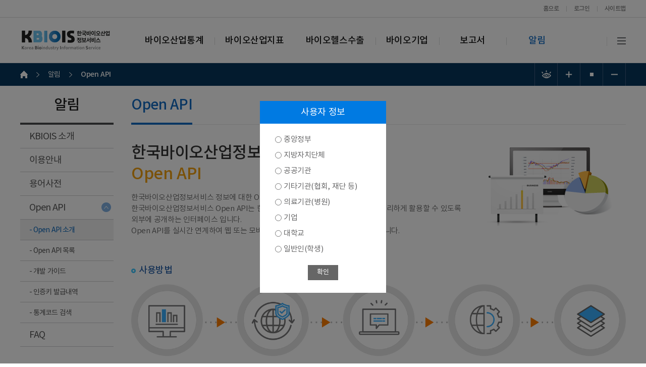

--- FILE ---
content_type: text/html;charset=UTF-8
request_url: https://www.kbiois.or.kr/portal/openapi/openApiIntroPage.do;jsessionid=58B28CBB4DB80827318D8F7AAB948452
body_size: 37952
content:










<!DOCTYPE html>
<html lang="ko">
<head>





























<title>Open API 소개  | KBIOIS 한국바이오산업정보서비스</title>





<meta charset="utf-8" />
<meta http-equiv="X-UA-Compatible" content="IE=Edge" /> 
<meta name="viewport" content="width=device-width, initial-scale=1.0, maximum-scale=1.0, minimum-scale=1.0, user-scalable=no, target-densitydpi=medium-dpi" />
<meta name="format-detection" content="telephone=no" />
<meta name="copyright" content="Koreabio.org All Rights Reserved" />



<meta name="description" content="한국바이오협회,바이오,협회,통계" />





<meta name="keywords" content="통계, 간략통계조회, 간편통계분석, 복수통계분석" />



<meta property="og:title" content="KBIOIS 한국바이오산업정보서비스">
<meta property="og:image" content="/kbiois.png"> 
<meta property="og:image:width" content="800">
<meta property="og:image:height" content="400"> 
<meta property="og:url" content="http://183.111.79.73"> 
<meta property="og:site_name" content="KBIOIS 한국바이오산업정보서비스"> 
<meta property="og:type" content="website">
<meta property="og:description" content="통계, 간략통계조회, 간편통계분석, 복수통계분석">

<link rel="shortcut icon" href="/favicon.ico"/>
<link rel="icon" href="/favicon.ico">
<link rel="stylesheet" type="text/css" href="/css/soportal/jquery-ui-1.9.2.custom.css" media="screen" />
<script type="text/javascript" src="/js/jquery/jquery-2.2.4.min.js"></script>










<link rel="stylesheet" type="text/css" href="/css/soportal/remainder.css">


<link rel="stylesheet" type="text/css" href="/css/soportal/popup.css">
<link rel="stylesheet" type="text/css" href="/css/soportal/data.css">
<link rel="stylesheet" type="text/css" href="/css/portal/reset.css">
<link rel="stylesheet" type="text/css" href="/css/portal/layout.css">
<link rel="stylesheet" type="text/css" href="/css/portal/layout_mobile.css">
<link rel="stylesheet" type="text/css" href="/css/portal/nmain.css">
<link rel="stylesheet" type="text/css" href="/css/portal/nmain_mobile.css">

<script type="text/javascript" src="/js/portal/lib/jquery.bx.js"></script>
<script type="text/javascript" src="/js/portal/lib/html5.js"></script>
<script type="text/javascript" src="/js/jquery/jquery-ui-1.9.2.js"></script>
<script type="text/javascript" src="/js/jquery/json.min.js"></script>
<script type="text/javascript" src="/js/jquery/jquery.form.js"></script>
<script type="text/javascript" src="/js/jquery/jquery.cookie.js"></script>
<script type="text/javascript" src="/js/jquery/jquery.meio.mask.js" charset="utf-8"></script>
<script type="text/javascript" src="/js/lodash.min.js"></script>
<script type="text/javascript" src="/js/sheet/ibsheet.js"></script>
<script type="text/javascript" src="/js/sheet/ibsheetinfo.js"></script>
<script type="text/javascript" src="/js/chart/ibchartinfo.js"></script>
<script type="text/javascript" src="/js/commonchart.js"></script>
<script type="text/javascript" src="/js/common/base/commonness.js"></script>
<script type="text/javascript" src="/js/common/base/delegation.js"></script>
<script type="text/javascript" src="/js/common/commonStrUtil.js"></script>
<script type="text/javascript" src="/js/common/commonHelpUtil.js"></script>
<script type="text/javascript" src="/js/common/commonSheetUtil.js"></script>
<script type="text/javascript" src="/js/soportal/data/service/jquery.fileDownload.js"></script>
<script type="text/javascript" src="/js/cipher/tripledes.js"></script>
<script type="text/javascript" src="/js/cipher/mode-ecb.js"></script>
<script type="text/javascript" src="/js/cipher/encrypt.js"></script>
<script type="text/javascript" src="/js/soportal/common/common.js"></script>
<script type="text/javascript">
    var getContextPath = "";
</script>

<!-- Global site tag (gtag.js) - Google Analytics -->
<script async src="https://www.googletagmanager.com/gtag/js?id=UA-167792664-1"></script>
<script>
  window.dataLayer = window.dataLayer || [];
  function gtag(){dataLayer.push(arguments);}
  gtag('js', new Date());

  gtag('config', 'UA-167792664-1');
</script>
</head>
<body>
<!-- wrapper -->
<div class="wrapper" id="wrapper">






















<!-- header --> 
<header id="header">
	<div class="header">
		<!-- skip navigation -->
		<p class="skip-navigation"> 
			<a href="#contents">본문으로 바로가기</a> 
		</p>
		<!-- //skip navigation -->
		
		<!-- gnb -->
		<div class="gnb-area">
			<div class="gnb-box clear">

				<ul class="right">
					<li class="line-none">
						<a href="/portal/main/mainPage.do;jsessionid=C1395D9E61BD198EA5DE7370FB69554C">홈으로</a>
					</li>
					<li>
						
					    
					    
					    <a href="/portal/user/oauth/authorizePage.do;jsessionid=C1395D9E61BD198EA5DE7370FB69554C">로그인</a>
					    
					    
					</li>
					
					
					<li>
						<a href="/portal/intro/siteMapPage.do;jsessionid=C1395D9E61BD198EA5DE7370FB69554C">사이트맵</a>
					</li>
				</ul>
			</div>
		</div>
		<!-- //gnb -->

		<!-- header -->
		<div class="header-area">
			<div class="header-box">
				<h1>
					<a href="/;jsessionid=C1395D9E61BD198EA5DE7370FB69554C">
						<img src="/images/logo.png" alt="한국바이오산업정보시스템" />
					</a>
				</h1>
				<!-- top menu -->
				<ul class="top-menu">
					<li>
						<a href="/portal/stat/directStatPage.do;jsessionid=C1395D9E61BD198EA5DE7370FB69554C" class="top-menu-depth1 menu1">바이오산업통계</a>
						<ol class="tm01">
							<li><a href="/portal/stat/directStatPage.do;jsessionid=C1395D9E61BD198EA5DE7370FB69554C">간략조회</a></li>
							<li><a href="/portal/stat/easyStatPage.do;jsessionid=C1395D9E61BD198EA5DE7370FB69554C">간편분석</a></li>
							
							<li><a href="/portal/stat/multiStatPage.do;jsessionid=C1395D9E61BD198EA5DE7370FB69554C">복수분석</a></li>
							<li><a href="/portal/theme/hitStatPage.do;jsessionid=C1395D9E61BD198EA5DE7370FB69554C">인기통계</a></li>
							<li><a href="/portal/metainfo/metainfoPage.do;jsessionid=C1395D9E61BD198EA5DE7370FB69554C">통계메타정보</a></li>
							<li><a href="/portal/intro/categoryInfoPage.do;jsessionid=C1395D9E61BD198EA5DE7370FB69554C">바이오산업 분류체계</a></li>
						</ol>
					</li>
					<li>
						<a href="/portal/ind/keyIndicatorPage.do;jsessionid=C1395D9E61BD198EA5DE7370FB69554C" class="top-menu-depth1 menu2">바이오산업지표</a>
						<ol class="tm02">
							<li><a href="/portal/ind/keyIndicatorPage.do;jsessionid=C1395D9E61BD198EA5DE7370FB69554C">바이오주요지표</a></li>
							<li><a href="/portal/ind/regionIndicatorPage.do;jsessionid=C1395D9E61BD198EA5DE7370FB69554C">바이오지역지표</a></li>
						</ol>
					</li>
					<li>
						<a href="/portal/heal/healthExportPage.do;jsessionid=C1395D9E61BD198EA5DE7370FB69554C" class="top-menu-depth1 menu3">바이오헬스수출</a>
						<ol class="tm03">
							<li><a href="/portal/heal/healthExportPage.do;jsessionid=C1395D9E61BD198EA5DE7370FB69554C">바이오헬스수출동향</a></li>
						</ol>
					</li>
					<li>
						<a href="/portal/bioCompany/bioCompanyPage.do;jsessionid=C1395D9E61BD198EA5DE7370FB69554C" class="top-menu-depth1 menu4">바이오기업</a>
						<ol class="tm04">
							<li><a href="/portal/bioCompany/bioCompanyPage.do;jsessionid=C1395D9E61BD198EA5DE7370FB69554C">국내 바이오기업</a>
							<ul class="submenu_ul">
								<li><a href="/portal/bioCompany/bioCompanyPage.do;jsessionid=C1395D9E61BD198EA5DE7370FB69554C">기업별 상세정보</a></li>
								<li><a href="/portal/bioCompany/bioCompanyMapPage.do;jsessionid=C1395D9E61BD198EA5DE7370FB69554C">기업별 위치정보</a></li>
							</ul>
							</li>
							
							
						</ol>
					</li>
					








					<li>
						<a href="/portal/compose/public/surveyBulletinPage.do;jsessionid=C1395D9E61BD198EA5DE7370FB69554C" class="top-menu-depth1 menu5">보고서</a>
						<ol class="tm05">
							<li><a href="/portal/compose/public/surveyBulletinPage.do;jsessionid=C1395D9E61BD198EA5DE7370FB69554C">통계결과 보고서</a>
								<ul class="submenu_ul">
									<li><a href="/portal/compose/public/surveyBulletinPage.do;jsessionid=C1395D9E61BD198EA5DE7370FB69554C">국내바이오산업<br>실태조사</a></li>
									<li><a href="/portal/compose/health/surveyBulletinPage.do;jsessionid=C1395D9E61BD198EA5DE7370FB69554C">상장 바이오<br>헬스케어기업<br>동향조사</a></li>
								</ul>
							</li>
							<li><a href="/portal/compose/indepth/surveyBulletinPage.do;jsessionid=C1395D9E61BD198EA5DE7370FB69554C">심층분석 리포트</a></li>
							<li><a href="/portal/compose/briefs/surveyBulletinPage.do;jsessionid=C1395D9E61BD198EA5DE7370FB69554C">KBIOIS 브리프</a></li>
						</ol>
					</li>
					<li class="line-none">
						<a href="/portal/intro/serviceIntroPage.do;jsessionid=C1395D9E61BD198EA5DE7370FB69554C" class="top-menu-depth1 menu6">알림</a>
						<ol class="tm06">
							<li><a href="/portal/intro/serviceIntroPage.do;jsessionid=C1395D9E61BD198EA5DE7370FB69554C">KBIOIS 소개</a></li>
							<li><a href="/portal/intro/useIntroPage.do;jsessionid=C1395D9E61BD198EA5DE7370FB69554C">이용안내</a></li>
							<li><a href="/portal/bbs/dic/searchBulletinPage.do;jsessionid=C1395D9E61BD198EA5DE7370FB69554C">용어사전</a></li>
							<li><a href="/portal/openapi/openApiIntroPage.do;jsessionid=C1395D9E61BD198EA5DE7370FB69554C">Open API</a></li>
							<li><a href="/portal/bbs/faq01/searchBulletinPage.do;jsessionid=C1395D9E61BD198EA5DE7370FB69554C">FAQ</a></li>
						</ol>
					</li>







					
				</ul>
				<!-- //top menu -->
	
				<!--  통합검색, 전체메뉴 PC 버전 -->
				<div class="search-totalmenu">
					<!-- 검색 아이콘 임시 제거 -->
					
					<div class="mask"></div>
					<!-- 통합검색 -->
					<div class="layerpopup-totalsearch-wrapper">
						 <form id="global-search-form" name="global-search-form" method="post">
	       				 <input type="hidden" name="searchWord" />
							<fieldset>
								<legend class="blind">
									통합검색
								</legend>
								<div class="layerpopup-totalsearch-area">
									<h2>
										찾으시는 검색어를 입력해주세요
									</h2>
	
									<div class="layerpopup-totalsearch-box">
										<label class="blind" for="search">통합검색</label>
										<input type="text"  id="search" name="search" title="검색어를 입력하세요." placeholder="검색어를 입력하세요." />
										<input type="submit" id="global-search-button" name="global-search-button" value="검색" />
									</div>
									
									<button type="button" class="btn-totalsearch-close">
										통합검색 창닫기
									</button>
								</div>
							</fieldset>
						</form>
					</div>
					<script type="text/javascript">
				        $(function() {
				            
				            // 통합 검색 검색어 필드에 키다운 이벤트를 바인딩한다.
				            $("#search").bind("keydown", function(event) {
				                if (event.which == 13) {
				                    // 통합 검색을 처리한다.
				                    search();
				                    return false;
				                }
				            });
				            
				            // 통합 검색 버튼에 클릭 이벤트를 바인딩한다.
				            $("#global-search-button").bind("click", function(event) {
				                // 통합 검색을 처리한다.
				                search();
				                return false;
				            });
				            
				            // 통합 검색 버튼에 키다운 이벤트를 바인딩한다.
				            $("#global-search-button").bind("keydown", function(event) {
				                if (event.which == 13) {
				                    // 통합 검색을 처리한다.
				                    search();
				                    return false;
				                }
				            });
				        });
				        
				        /**
				         * 통합 검색을 처리한다.
				         */
				        function search() {
				            
				            var searchWord = htmlTagFilter($("#search").val());
					        if(searchWord == false) {
					        	$("#search").val(""); 
					        	return false;  
					        }
				            
				            if (com.wise.util.isBlank(searchWord)) {
				                alert("검색어를 입력하여 주십시오.");
				                $("#search").focus();
				            }
				            else {
				                // 데이터를 검색하는 화면으로 이동한다.
				                goSearch({
				                    url:"/portal/searchPage.do",
				                    form:"global-search-form",
				                    data:[{
				                        name:"searchWord",
				                        value:searchWord
				                    }]
				                });
				            }
				        }
				    </script>
					<!-- //통합검색 -->
					<p class="icon-bar01"></p>
	
					<!-- 전체 메뉴 PC -->
					<button class="btn-totalmenu">전체메뉴</button>
					
					<!-- //전체 메뉴 PC -->

					<!--  전체메뉴 mobile 버전 -->			
					<button class="btn-totalmenu-mobile">전체메뉴</button>
					<div class="totalmenu-mobile">
						<div class="totalmenu-wrapper-mobile">
							<p class="mobile-title">
								전체메뉴
							</p>
	
							<div class="totalmenu-area-mobile">
								<h2><a href="#바이오산업통계" class="menu1">바이오산업통계<span class="arrow"></span></a></h2>
								<ul class="menu1">
									<li><a href="/portal/stat/directStatPage.do;jsessionid=C1395D9E61BD198EA5DE7370FB69554C" class="menu1-1">간략조회</a></li>
									<li><a href="/portal/stat/easyStatPage.do;jsessionid=C1395D9E61BD198EA5DE7370FB69554C" class="menu1-2">간편분석</a></li>
									<li><a href="/portal/stat/multiStatPage.do;jsessionid=C1395D9E61BD198EA5DE7370FB69554C" class="menu1-3">복수분석</a></li>
									<li><a href="/portal/theme/hitStatPage.do;jsessionid=C1395D9E61BD198EA5DE7370FB69554C" class="menu1-4">인기통계</a></li>
									<li><a href="/portal/metainfo/metainfoPage.do;jsessionid=C1395D9E61BD198EA5DE7370FB69554C" class="menu1-5">통계메타정보</a></li>
									<li><a href="/portal/intro/categoryInfoPage.do;jsessionid=C1395D9E61BD198EA5DE7370FB69554C" class="menu1-6">바이오산업 분류체계</a></li>
								</ul>

								<h2><a href="#바이오산업지표" class="menu2">바이오산업지표<span class="arrow"></span></a></h2>
								<ul class="menu2">
									<li><a href="/portal/ind/keyIndicatorPage.do;jsessionid=C1395D9E61BD198EA5DE7370FB69554C" class="menu2-1">바이오주요지표</a></li>
									<li><a href="/portal/ind/regionIndicatorPage.do;jsessionid=C1395D9E61BD198EA5DE7370FB69554C" class="menu2-2">바이오지역지표</a></li>
								</ul>

								<h2><a href="#바이오헬스수출" class="menu3">바이오헬스수출<span class="arrow"></span></a></h2>
								<ul class="menu3">
									<li><a href="/portal/heal/healthExportPage.do;jsessionid=C1395D9E61BD198EA5DE7370FB69554C" class="menu3-1">바이오헬스수출동향</a></li>
								</ul>
	
								<h2><a href="#바이오기업" class="menu4">바이오기업<span class="arrow"></span></a></h2>
								<ul class="menu4">
									<li><a href="/portal/bioCompany/bioCompanyPage.do;jsessionid=C1395D9E61BD198EA5DE7370FB69554C" class="menu4-1">국내 바이오기업</a></li>
									<li><a href="/portal/bioCompany/bioCompanyPage.do;jsessionid=C1395D9E61BD198EA5DE7370FB69554C" class="menu4-2">기업별 상세정보</a></li>
									<li><a href="/portal/bioCompany/bioCompanyMapPage.do;jsessionid=C1395D9E61BD198EA5DE7370FB69554C" class="menu4-3">기업별 위치정보</a></li>
									
								</ul>
								
								
								

								<h2><a href="#보고서" class="menu5">보고서<span class="arrow"></span></a></h2>
								<ul class="menu5">
									<li><a href="/portal/compose/public/surveyBulletinPage.do;jsessionid=C1395D9E61BD198EA5DE7370FB69554C" class="menu5-1">통계결과 보고서</a></li>
									<li><a href="/portal/compose/public/surveyBulletinPage.do;jsessionid=C1395D9E61BD198EA5DE7370FB69554C" class="menu5-2">국내바이오산업실태조사</a></li>
									<li><a href="/portal/compose/health/surveyBulletinPage.do;jsessionid=C1395D9E61BD198EA5DE7370FB69554C" class="menu5-3">상장 바이오헬스케어기업 동향조사</a></li>
									<li><a href="/portal/compose/indepth/surveyBulletinPage.do;jsessionid=C1395D9E61BD198EA5DE7370FB69554C" class="menu5-4">심층분석 리포트</a></li>
									<li><a href="/portal/compose/briefs/surveyBulletinPage.do;jsessionid=C1395D9E61BD198EA5DE7370FB69554C" class="menu5-5">KBIOIS 브리프</a></li>
								</ul>
								
								<h2><a href="#알림" class="menu6">알림<span class="arrow"></span></a></h2>
								<ul class="menu6">
									<li><a href="/portal/intro/serviceIntroPage.do;jsessionid=C1395D9E61BD198EA5DE7370FB69554C" class="menu6-1">KBIOIS 소개</a></li>
									<li><a href="/portal/intro/useIntroPage.do;jsessionid=C1395D9E61BD198EA5DE7370FB69554C" class="menu6-2">이용안내</a></li>
									<li><a href="/portal/bbs/dic/searchBulletinPage.do;jsessionid=C1395D9E61BD198EA5DE7370FB69554C" class="menu6-3">용어사전</a></li>
									<li><a href="/portal/openapi/openApiIntroPage.do;jsessionid=C1395D9E61BD198EA5DE7370FB69554C" class="menu6-4">Open API</a></li>
									<li><a href="/portal/bbs/faq01/searchBulletinPage.do;jsessionid=C1395D9E61BD198EA5DE7370FB69554C" class="menu6-5">FAQ</a></li>
								</ul>
							</div>
	
							<div class="mobile-another-site">
								<a target="_blank" href="https://www.koreabio.org">
									한국바이오협회
								</a>
							</div>
							
						    
						    
							<div class="login-mobile-area">
							    <a href="/portal/user/oauth/authorizePage.do;jsessionid=C1395D9E61BD198EA5DE7370FB69554C">로그인</a>
							</div>
							
						    
						</div>
					</div>
				</div>
			</div>
		</div>
		<!-- //header -->
		<div id="submenu-bg" class="submenu-bg"></div>
	</div>
</header>
<!-- //header -->





















<!-- location -->
<div class="contents-navigation-area">
	<div class="contents-navigation-box">
		<p class="contents-navigation">
			<span class="icon-home">
				Home
			</span>
			<span class="icon-gt">
				&gt;
			</span>

			
	            
				
	            

				
				<span class="location">
					알림
				</span>
				<span class="icon-gt">
					&gt;
				</span>
				<strong>
					Open API
				</strong>
				
				
			


		</p>
		<!-- sub function list -->
		<div class="sub-function-list">
			<!-- button type="button" class="btn-print" title="프린트" onclick="printWin(this.href)">
				프린트
			</button-->
			<button type="button" class="btn-font-viewer" title="폰트 선명하게">
				선명도
			</button>
			<button type="button" class="btn-font-bigger" title="폰트 크기 증가" onclick='zoomOut(); return false;'>
				폰트 크기 증가
			</button>
			<button type="button" class="btn-font-reset" title="폰트 크기 리셋" onclick='zoomReset(); return false;'>
				폰트 크기 리셋
			</button>
			<button type="button" class="btn-font-small" title="폰트 크기 감소" onclick='zoomIn(); return false;'>
				폰트 크기 감소
			</button>
		</div>


		<!-- //sub function list -->
	</div>
</div>


<!-- container -->
<section>
	<div class="container" id="container">
	


























<script type="text/javascript">

	$(window).on('load', function() {
		var parId = $("div.lnb").find(".selected").parent().data("parid");


		$(".lnb ul li").each(function() {
			// 3레벨인데 부모가 같음
			if ( ($(this).data("level") !== 2 && parId === $(this).data("parid")) || parId === $(this).data("id") ) {
				$(this).css({"display" : ""})
			}

			// 2레벨 이상 메뉴 화살표
			var dataId = $(this).data("id");
			//자식 노드 길이
			var sonLength = $('[data-parid="'+dataId+'"]').length;

			if(sonLength > 0 ) {
				if(parId === $(this).data("id")) {
					$(this).find("a").addClass("depth_menu_on");
				} else {
					$(this).find("a").addClass("depth_menu");
				}
				//$(this).find("a").toggleClass("depth_menu");
				$(this).on("click",function() {
					$(this).find("a").toggleClass("depth_menu");
					$(this).find("a").toggleClass("depth_menu_on");
				})
			}

		})
	})

	// 하위메뉴 열고닫기
	function fnMenuChildToggle(menuId) {
		$(".lnb ul li[data-parid="+ menuId +"]").slideToggle();
	}
</script>

<!-- lnb -->
<nav>
	<div class="lnb">
		
			
			
				<h2>
					알림
				</h2>
				<ul>
					
						
							

							
								
								
							
						
					
						
							

							
								
								
									
									
										
										
											
											
												
													

													<li data-parid="225" data-id="226" data-level="2"
														 >
														
															
															
																<a href=" /portal/intro/serviceIntroPage.do;jsessionid=C1395D9E61BD198EA5DE7370FB69554C" class="menu_2"
																   onclick="javascript: fnMenuChildToggle(226)"
																 >
																
																	KBIOIS 소개
																</a>
															
														
													</li>
												
												
											
										
									
								
							
						
					
						
							

							
								
								
									
									
										
										
											
											
												
													

													<li data-parid="225" data-id="227" data-level="2"
														 >
														
															
															
																<a href=" /portal/intro/useIntroPage.do;jsessionid=C1395D9E61BD198EA5DE7370FB69554C" class="menu_3"
																   onclick="javascript: fnMenuChildToggle(227)"
																 >
																
																	이용안내
																</a>
															
														
													</li>
												
												
											
										
									
								
							
						
					
						
							

							
								
								
									
									
										
										
											
											
												
													

													<li data-parid="225" data-id="216" data-level="2"
														 >
														
															
															
																<a href=" /portal/bbs/dic/searchBulletinPage.do;jsessionid=C1395D9E61BD198EA5DE7370FB69554C" class="menu_4"
																   onclick="javascript: fnMenuChildToggle(216)"
																 >
																
																	용어사전
																</a>
															
														
													</li>
												
												
											
										
									
								
							
						
					
						
							

							
								
								
									
									
										
										
											
											
												
												
													<li data-parid="225" data-id="233" data-level="2">
														
														<a href="javascript:void(0);" class="menu_5"
														   onclick="javascript: fnMenuChildToggle(233)">
															Open API
														</a>
													</li>
												
											
										
									
								
							
						
					
						
							

							
								
								
									
									
										

											
											
												
													


													<li data-parid="233" data-id="234" data-level="3">
														
															
															
																<a href=" /portal/openapi/openApiIntroPage.do;jsessionid=C1395D9E61BD198EA5DE7370FB69554C" class="menu_6 selected"
																   onclick="javascript: fnMenuChildToggle(234)"
																style="font-size: 14px; background-color : #f0f0f0;" >
																- 
																	Open API 소개
																</a>
															
														
													</li>
												
												
											
										
										
									
								
							
						
					
						
							

							
								
								
									
									
										
										
											
											
												
													

													<li data-parid="233" data-id="235" data-level="3"
														style="display: none;" >
														
															
															
																<a href=" /portal/openapi/openApiListPage.do;jsessionid=C1395D9E61BD198EA5DE7370FB69554C" class="menu_7"
																   onclick="javascript: fnMenuChildToggle(235)"
																style="font-size: 14px;" >
																- 
																	Open API 목록
																</a>
															
														
													</li>
												
												
											
										
									
								
							
						
					
						
							

							
								
								
									
									
										
										
											
											
												
													

													<li data-parid="233" data-id="237" data-level="3"
														style="display: none;" >
														
															
															
																<a href=" /portal/openapi/openApiDevPage.do;jsessionid=C1395D9E61BD198EA5DE7370FB69554C" class="menu_8"
																   onclick="javascript: fnMenuChildToggle(237)"
																style="font-size: 14px;" >
																- 
																	개발 가이드
																</a>
															
														
													</li>
												
												
											
										
									
								
							
						
					
						
							

							
								
								
									
									
										
										
											
											
												
													

													<li data-parid="233" data-id="238" data-level="3"
														style="display: none;" >
														
															
															
																<a href=" /portal/openapi/openApiActKeyPage.do;jsessionid=C1395D9E61BD198EA5DE7370FB69554C" class="menu_9"
																   onclick="javascript: fnMenuChildToggle(238)"
																style="font-size: 14px;" >
																- 
																	인증키 발급내역
																</a>
															
														
													</li>
												
												
											
										
									
								
							
						
					
						
							

							
								
								
									
									
										
										
											
											
												
													

													<li data-parid="233" data-id="239" data-level="3"
														style="display: none;" >
														
															
															
																<a href=" /portal/openapi/openApiGuideCdPage.do;jsessionid=C1395D9E61BD198EA5DE7370FB69554C" class="menu_10"
																   onclick="javascript: fnMenuChildToggle(239)"
																style="font-size: 14px;" >
																- 
																	통계코드 검색
																</a>
															
														
													</li>
												
												
											
										
									
								
							
						
					
						
							

							
								
								
									
									
										
										
											
											
												
													

													<li data-parid="225" data-id="220" data-level="2"
														 >
														
															
															
																<a href=" /portal/bbs/faq01/searchBulletinPage.do;jsessionid=C1395D9E61BD198EA5DE7370FB69554C" class="menu_11"
																   onclick="javascript: fnMenuChildToggle(220)"
																 >
																
																	FAQ
																</a>
															
														
													</li>
												
												
											
										
									
								
							
						
					
				</ul>
			
		
	</div>
</nav>
<!-- //lnb -->
    <!-- content -->
    <article>
		<div class="contents" id="contents">
        	<div class="contents-title-wrapper">
	            <h3> Open API<span class="arrow"></span></h3>
        	</div>
        
	        <div class="contents-area">
			<!-- CMS 시작 -->
	        
	        	<div class="openapi-information-wrapper">
					<p class="bg">
						<img src="/images/img0101.png;jsessionid=C1395D9E61BD198EA5DE7370FB69554C" alt="" />
					</p>
					<div class="openapi-information-slogan">
						<h4>
							한국바이오산업정보서비스 
							<span>
								<br>Open API 
							</span>
						</h4>
						<p>
							한국바이오산업정보서비스 정보에 대한 Open API 서비스를 제공합니다. 
						</p>
						<p>
							한국바이오산업정보서비스 Open API는 한국바이오산업정보서비스 정보를 보다 편리하게 활용할 수 있도록 외부에 공개하는 인터페이스 입니다.										
						</p>
						<p>
							Open API를 실시간 연계하여 웹 또는 모바일 앱 등으로 다양하게 활용하실 수 있습니다. 
						</p>
					</div>
				</div>
			
				<h4 class="title0401">
					사용방법
				</h4>
			
				<div class="images-box">
					<img src="/images/img0102@2x_pc.png;jsessionid=C1395D9E61BD198EA5DE7370FB69554C" alt="사이트접속, Open API 인증키 신청, Open API검색 및 이용방법 확인, OPEN API를 이용 어플리케이션 제작, 어플리케이션 등록" class="pc" />
			
					<img src="/images/img0102@2x_mobile.png;jsessionid=C1395D9E61BD198EA5DE7370FB69554C" alt="사이트접속, Open API 인증키 신청, Open API검색 및 이용방법 확인, OPEN API를 이용 어플리케이션 제작, 어플리케이션 등록" class="mobile image-openapi-process-mobile" />
				</div>
			
			
				<div class="openapi-information">
					<div class="openapi-information-area">
						<img src="/images/icon_simbol0101@2x.png;jsessionid=C1395D9E61BD198EA5DE7370FB69554C" alt="" class="simbol" />
						<dl>
							<dt>
								Open API 제공 목록
							</dt>
							<dd>
								<p>
									한국바이오협회에서 제공하는 Open API 목록을 확인하실 수 있습니다.
								</p>
								<a href="/portal/openapi/openApiListPage.do;jsessionid=C1395D9E61BD198EA5DE7370FB69554C">
									<span>
										자세히보기
									</span>
									<img src="/images/icon_arrow_right02@2x.png;jsessionid=C1395D9E61BD198EA5DE7370FB69554C" alt="" />
								</a>
							</dd>
						</dl>
					</div>
			
					<div class="openapi-information-area">
						<img src="/images/icon_simbol0102@2x.png;jsessionid=C1395D9E61BD198EA5DE7370FB69554C" alt="" class="simbol" />
						<dl>
							<dt>
								인증키 발급
							</dt>
							<dd>
								<p>
									인증키를 발급받아 Open API 서비스를 이용하실 수 있습니다.
								</p>
								<a href="/portal/openapi/openApiActKeyPage.do;jsessionid=C1395D9E61BD198EA5DE7370FB69554C">
									<span>
										자세히보기
									</span>
									<img src="/images/icon_arrow_right02@2x.png;jsessionid=C1395D9E61BD198EA5DE7370FB69554C" alt="" />
								</a>
							</dd>
						</dl>
					</div>
				</div>
			
		<!-- //CMS 끝 -->
			</div>
		</div> 
	</article>
	<!-- //contents  -->
	
		</div>
	</section>
	<!-- //container -->





















<!-- 사용자정보 팝업 -->

    <div class="popup_user" id="glbUserType_pop">
        <form id="glbUserTypeForm">
            <input type="hidden" id="glbMenuId" value="234">
            <div class="popup_user_content">
                <h3>사용자 정보</h3>
                <div class="popup_select_list">
                    <ul>
                        <li><input type="radio" id="puser01" name="glbCCUserType" value="G01"><label for="puser01">중앙정부</label></li>
                        <li><input type="radio" id="puser02" name="glbCCUserType" value="G02"><label for="puser02">지방자치단체</label></li>
                        <li><input type="radio" id="puser03" name="glbCCUserType" value="G03"><label for="puser03">공공기관</label></li>
                        <li><input type="radio" id="puser04" name="glbCCUserType" value="P01"><label for="puser04">기타기관(협회, 재단 등)</label></li>
                        <li><input type="radio" id="puser05" name="glbCCUserType" value="P02"><label for="puser05">의료기관(병원)</label></li>
                        <li><input type="radio" id="puser06" name="glbCCUserType" value="P03"><label for="puser06">기업</label></li>
                        <li><input type="radio" id="puser07" name="glbCCUserType" value="P04"><label for="puser07">대학교</label></li>
                        <li><input type="radio" id="puser08" name="glbCCUserType" value="P05"><label for="puser08">일반인(학생)</label></li>
                    </ul>
                </div>
                <a href="javascript:;" class="popup_btn_okay" onclick="gfn_confirmUserType();">확인</a>
                
            </div>
            <div class="popup_shadow"></div>
        </form>
    </div>

<!-- //사용자정보 팝업 -->

<!-- footer -->
<footer>
    <div class="nfooter-area">
        <div class="nfooter-box">
            <ul class="menu">
                <li>
                    <a href="/portal/intro/privatePolicyPage.do;jsessionid=C1395D9E61BD198EA5DE7370FB69554C" class="hot" style="color:#8d95a2;">
                        
                        개인정보처리방침
                    </a>
                </li>

                <li>
                    <a href="/portal/intro/userAgreementPage.do;jsessionid=C1395D9E61BD198EA5DE7370FB69554C">
                        
                        서비스이용약관
                    </a>
                </li>
                <li>
                    <a href="/portal/intro/emailPolicyPage.do;jsessionid=C1395D9E61BD198EA5DE7370FB69554C">
                        이메일무단수집거부
                    </a>
                </li>
                <li>
                    <a href="https://www.koreabio.org/cms/cmsView.do?menu1=6&menu2=6" target="_blank"
                       title="새창열림_오시는길">
                        오시는길
                    </a>
                </li>
            </ul>


	        <div class="txt">
	                ©한국바이오협회, (13488)경기도 성남시 분당구 대왕판교로 700(삼평동) C동 1층 
	                <span> 대표전화 031-628-0040</span> 
	                <span> 문의메일 kbiostat@koreabio.org</span>
	                <div>COPYRIGHT Koreabio.org All Rights Reserved</div>
	            <!-- <a href="/images/wa.pdf" class="wa" target="_blank" title="새창열림_PDF 파일보기">
	                <img src="/images/logo_wa.png" alt="(사)한국장애인단체총연합회 한국웹접근성인증평가원 웹 접근성 우수사이트 인증마크(WA인증마크)">
	            </a> -->
	        </div>
        </div>

        <!-- 상단으로 이동 -->
        <a href="#btn-top-go" class="btn-top-go">
            TOP
        </a>
        <!-- //상단으로 이동 -->

        <!-- 이전페이지로 이동 -->
        <a href="javascript:history.back()" class="btn-mobile-back">
            BACK
        </a>
        <!-- //이전페이지로 이동 -->

    </div>
    <script type="text/javascript">
        // login 사용자의 경우 session 에 사용자정보(소속)가 담김.
        var blngCd = "";
        // console.log("blngCd [" + blngCd + "]");
        // console.log("glbCCUserType [" + gfn_getCookie("glbCCUserTypeVal") + "]");
        // console.log((blngCd !== "") || (gfn_getCookie("glbCCUserType") === "Y") || false);

        function gfn_isExistUserType() {
            return ((blngCd !== "")) || (gfn_getCookie("glbCCUserType") === "Y") || false;
        }

        function gfn_openUserTypePop() {
            if (!gfn_isExistUserType()) {
                $("#glbUserType_pop").show();
            } else {
                gfn_confirmUserType();
            }
        }

        function gfn_closeUserTypePop() {
            $("#glbUserType_pop").hide();
        }

        function gfn_confirmUserType() {
            if (!$("input[name=glbCCUserType]").is(":checked")) {
                alert("해당하는 사용자 유형을 선택해 주세요.");
            } else {
                if (typeof gfn_afterConfirmUserType === 'function') {
                    gfn_closeUserTypePop();
                    try {
                        if (!gfn_isExistUserType()) {
                            gfn_setCookie("glbCCUserType", "Y", 1);
                            gfn_setCookie("glbCCUserTypeVal", $("input[name=glbCCUserType]:checked").val(), 1);
                        }
                        gfn_afterConfirmUserType();
                    } catch (e) {
                        gfn_setCookie("glbCCUserType", "", 1);
                        gfn_setCookie("glbCCUserTypeVal", "", 1);
                    }
                }
            }
        }
    </script>
</footer>
<form id="global-request-form" name="global-request-form" method="post"
      action="/portal/openapi/openApiIntroPage.do">
    
</form>
<iframe id="global-process-iframe" name="global-process-iframe" title="프로그램 처리 영역" height="0"
        style="width:100%; display:none;"></iframe>
<!-- //footer -->
</div>
<script type="text/javascript">
menuOn(6, 4);

// 사용자 정보 팝업 호출
if (!gfn_isExistUserType()) {
	gfn_openUserTypePop();
}

/**
 * 사용자 정보 선택용 함수(후처리)
 */
function gfn_afterConfirmUserType() {}
</script>
</body>
</html>

--- FILE ---
content_type: text/css
request_url: https://www.kbiois.or.kr/css/soportal/remainder.css
body_size: 5967
content:
@charset "utf-8";

/******************************************************************************
 - FILE NAME : remainder.css
 - SUMMARY   : 기타 layout (통합검색, 이메일무단수집거부, 사이트맵, 오류메세지, 이벤트)
 - DATE      : 2015.06.26
*******************************************************************************/

/* 통합검색 */
.searchResult {height:46px; padding:24px 0 0 0;}
@media all and (max-width:1023px) {
.searchResult {display:none;}
}
/* 통합검색 E */

/* 이메일무단수집거부 */
.area_email_agreement .email_agreement:after {display:block; content:''; clear:both;}
.email_agreement .icon_email_agreement {float:left; width:42%;}
.email_agreement div {float:left;  width:58%; padding:70px 0 0 0;}
.email_agreement .txt_email_agreement {padding:25px 0 0 0; color:#777; line-height:20px;}
@media all and (max-width:1023px) {
.area_email_agreement .email_agreement {padding:20px 10px 10px 10px;}
.email_agreement .icon_email_agreement {width:100%; height:40px; text-align:center;}
.email_agreement  div {width:100%;}
.email_agreement .icon_email_agreement.mq_tablet,
.email_agreement .tit_email_agreement.mq_tablet,
.email_agreement .txt_email_agreement.mq_tablet {display:none;}
}
@media all and (min-width:1024px) {
.area_email_agreement {position:relative; overflow:hidden; width:100%; height:0; padding-bottom:39%;}
.area_email_agreement .email_agreement {position:absolute; top:0; left:0; width:100%; height:100%; padding:48px 120px 48px 53px;  box-sizing:border-box;}
.email_agreement .icon_email_agreement.mq_mobile,
.email_agreement .txt_email_agreement.mq_mobile {display:none;}
}
@media all and (min-width:768px) and (max-width:979px) {
.area_email_agreement {padding-bottom:35%;}
.area_email_agreement .email_agreement {padding:38px 50px 38px 33px;}
.email_agreement .icon_email_agreement {width:28%;}
.email_agreement div {width:72%; padding:25px 0 0 20px; box-sizing:border-box;}
}
/* 이메일무단수집거부 E */

/* 사이트맵 */
@media all and (max-width:1023px) {
.table_sitemap {width:100%; margin:0px 0 0 0; background:#fff;}
.table_sitemap th {display:none;}
.table_sitemap td {display:block; width:100%; padding:10px 0 10px 10px;  box-sizing:border-box; border-bottom:1px solid #ddd;}
.table_sitemap td .tit {display:block; margin:0 0 6px 0;font-size:16px;}
.table_sitemap td:first-child {border-top:1px solid #26baf1;}
.table_sitemap li {padding:0 0 1px 0px;}
.table_sitemap a:hover {font-weight:bold; color:#26baf1; text-decoration:underline;}
}
@media all and (min-width:1024px) {
.table_sitemap {width:100%; height:350px; margin:15px 0 0 0; background:#fff; }
.table_sitemap th {width:16.6666%; padding:0 0 30px 20px; box-sizing:border-box; text-align:left; border-left:1px solid #ddd; vertical-align:top;font-size:18px;}
.table_sitemap td {width:16.6666%; padding:0 0 0px 20px; box-sizing:border-box; border-left:1px solid #ddd; vertical-align:top;}
.table_sitemap li {width:100%; padding:0 0 10px 0px;}
.table_sitemap li a:hover {font-weight:bold; color:#26baf1; text-decoration:underline;}
.table_sitemap .tit.mq_mobile {display:none;}
}
/* 사이트맵 E */

/* 오류 메세지 */
.error {background:#fff; border:1px solid #78d4f6; margin:10px 0 0 0; padding:50px 0 44px 47px;}
.tit_error {display:block;}
.tit_error_english {display:block; color:#26baf1; text-decoration:underline;}
.error p.txt_error {margin:31px 0 18px 0; color:#777; line-height:20px;}
.error p.txt_error_english {margin:3px 0 33px 0; color:#777; line-height:19px;}
.error .logo a {display:inline-block;}
@media all and (max-width:1023px) {
.area_error {width:95%; margin:0 auto; padding:20px 0 0 0;}
.error {padding:20px 10px 14px 10px;}
.error p.txt_error.mq_tablet {display:none;}
}
@media all and (min-width:1024px) {
.area_error {width:540px; margin:0 auto; padding:39px 0 0 0;}
.error p.txt_error.mq_mobile {display:none;}
}
/* 오류 메세지 E */

/* 이벤트 */
.layout_event {max-width:780px; margin:0 auto; padding:0 0 100px 0;}
.layout_event .area_logo {height:85px;}
.layout_event .area_logo:after {display:block; content:''; clear:both;}
.layout_event .area_logo .logo {float:left; margin:39px 0 0 0;}
.layout_event .area_logo h1 {float:right; margin:15px 0 0 0;}
.layout_event .txt_event {text-align:center;}
.layout_event .area_event {margin:0 12.82051282%;}
.layout_event .info {margin:0 0 20px 0; padding:40px 7% 40px 7%; background:#f8f6f7;}
.layout_event .info table th {width:17%; padding:1px 0 1px 0; text-align:left; vertical-align:top; font-weight:normal; font-size:14px; color:#3f3f54;}
.layout_event .info table td {padding:0 0 0 10px; background:url('../../img/ggportal/desktop/event/table_event_info_td.png') no-repeat 0% 6px; vertical-align:top; font-size:14px; color:#3f3f54;}
.layout_event .info table td strong {font-size:14px;}
.layout_event .info p {padding:18px 0 0 0; font-size:13px; color:#3f3f54;}
.layout_event .table_datail_AB.w_1 th {width:21%;}
.layout_event .table_datail_AB.w_1 td.ty_AB {width:79%;}
.layout_event .area_event .p_tyC {margin:16px 0 0 0; color:#888; line-height:18px;}
@media all and (max-width:1023px) {
.layout_event .area_event {margin:0 10px;}
.layout_event .area_logo {height:60px;}
.layout_event .area_logo .logo {margin:29px 0 0 0;}
.layout_event .area_logo h1 {margin:5px 0 0 0;}
.layout_event .txt_event.mq_tablet {display:none;}
.layout_event .info {margin:20px 0 20px 0; padding:10px 10px 20px 10px; border:1px solid #e9e9e9;}
.layout_event .info table th {width:24%; font-size:12px;}
.layout_event .info table td, 
.layout_event .info table td strong {font-size:12px;}
.layout_event .info p {padding:10px 0 0 0; font-size:12px;}
.layout_event .table_datail_AB.w_1 th {width:24%;}
.layout_event .table_datail_AB.w_1 td.ty_AB {width:75%;}
.layout_event .area_event .p_tyC {margin:4px 0 0 0;}
}
/* 이벤트 E  */




--- FILE ---
content_type: text/css
request_url: https://www.kbiois.or.kr/css/portal/reset.css
body_size: 12921
content:
@charset "utf-8";

/* reset */
body,div,dl,dt,dd,ul,ol,li,h1,h2,h3,h4,h5,h6,pre,code,form,fieldset,legend,p,blockquote,th,td{
	margin: 0;
	padding: 0;
}

h1, h2, h3, h4, h5, h6 {
	font-size: 1em;
	line-height: 1em;
	font-style: normal;
	font-weight: 300;
}

article,aside,details,figcaption,figure,footer,header,hgroup,main,nav,section,summary {
	display: block
}
body{
	background: #fff;
	/* overflow-x: hidden */
}
body,p,h1,h2,h3,h4,h5,h6,ul,ol,li,dl,dt,dd,table,th,td,form,fieldset,legend,input,textarea,button,select,nav,menu{
	font-family: "notoKrR", "맑은 고딕", "돋움", AppleSDGothicNeo, Dotum, Droid Sans, arial, sans-serif;
	-webkit-text-size-adjust: none;
	-moz-text-size-adjust: none;
	-ms-text-size-adjust: none
}
fieldset,img{
	border: 0 none;
	vertical-align: middle; 
}
dl,ul,ol,menu,li{
	list-style: none; 
	list-style-type: none; 
	/* 
		list-style-image:  url(data: 0);
	*/ 
}
ul:after, 
ol:after {
	display: block; 
	height: 0; 
	content: ""; 
	float: none; 
	clear: both; 
}
blockquote,q{
	quotes: none
}
blockquote:before,
blockquote:after,
q:before,
q:after{
	content: '';
	content: none
}
address,
caption,
cite,
code,
dfn,
em,
var{
	font-style: normal;
	font-family:  "notoKrR", sans-serif;
}
a{
	color: inherit;
	text-decoration: none;
	background: transparent;
}
a:focus,
a:active,
a:hover {
	text-decoration: none
}
table{
	border-collapse: collapse;
	border-spacing: 0;
	width: 100%;
	table-layout: fixed;
}
th,td{
	padding: 0;
	box-sizing: border-box;
}
img {
	border: 0 none; 
	vertical-align: middle; 
}
legend,.blind {
	/*
	overflow: hidden;
	position: absolute;
	top: 0;
	left: 0;
	width: 1px;
	height: 1px;
	font-size: 0;
	line-height: 100px;
	white-space: nowrap
	*/
	
	position: absolute;
    top: -500000em;
    left: -500000em;
    text-shadow: none;
    color: transparent;
    z-index: -1;
    background: transparent;
}
caption{
	overflow: hidden;
	width: 0;
	height: 0;
	font-size: 0;
	line-height: 0
}
.clear:after{
	content: '';
	display: block;
	clear: both
}
.hide{
	overflow: hidden;
	position: absolute;
	left: -9999px;
	width: 0 !important;
	height: 0 !important;
	font-size: 0 !important;
	line-height: 0 !important;
	margin: 0 !important;
	padding: 0 !important
}

/* form */
textarea::-webkit-input-placeholder,
input::-webkit-input-placeholder,
textarea::-moz-placeholder,
input::-moz-placeholder
/*
textarea: -ms-input-placeholder,
input: -ms-input-placeholder
*/ {color: #888}
input[type="number"]::-webkit-inner-spin-button,
input[type="number"]::-webkit-outer-spin-button{height: auto}
input,select{/* -webkit-appearance: none; */}
input[type=text],
input[type=password],
input[type=tel],
input[type=number],
input[type=email],
input[type=url]{
	height: 24px;
	line-height: 1.8461538461538463em;
	margin: 0;
	border: 1px solid #a1a1a1;
	-webkit-appearance: none !important;
	background: #fff;
	color: #4d4d4d;
	font-size: 92.3%;
	/*
	text-indent: 10px !important;
	*/
}

input[type=button],
input[type=submit] {
	-webkit-appearance: none;
	-moz-appearance: none;
	border-radius: 0
}
input[type=file]{
	line-height: 1;
	padding: 6px 10px 7px;
	border: 1px solid #a1a1a1;
	background: #fff;
	color: #4d4d4d;
	cursor: pointer;
	font-size: 12px
}
input[type=text]:read-only,
input[type=password]:read-only,
input[type=tel]:read-only,
input[type=number]:read-only,
input[type=email]:read-only,
input[type=url]:read-only,
input[type=file]:read-only{
	border: 1px solid #eee;
	background: #f7f7f7;
	color: #4d4d4d;
	/*
	text-indent: 10px !important
	*/
}
input[readonly],
input[disabled]{
	border: 1px solid #eee;
	background: #f7f7f7;
	color: #4d4d4d;
	/*
	text-indent: 10px !important
	*/
}
input[type=checkbox]{
	vertical-align: middle
}
input[type=checkbox]:checked{
	/* background: url('../images/ico_checked.png') no-repeat */
}
select {
	height: 36px;
	border: 1px solid #b9b9bb;
	-webkit-border-radius: 0;
	border-radius: 0;
	color: #333;
	vertical-align: middle;
	/*
	text-indent: 10px;
	*/
}
select[disabled] {
	border: 1px solid #a1a1a1;
	background: #f1f1f1;
	color: #4d4d4d
}
textarea {
	width: 100%;
	padding: 10px;
	-webkit-appearance: none;
	-moz-appearance: none;
	border-radius: 0;
	border: 1px solid #b9b9bb;
	box-sizing: border-box;
}
button {
	cursor: pointer;
	border-radius: 0;
	border:  0;
	-webkit-appearance: none;
}

strong,
ul li strong,
ol li strong {
	font-family: "notoKrM", sans-serif;
	font-weight: 500;
}

.align_center{text-align:center !important;}
.align_right{text-align:right !important;}

.lay_auto table{table-layout:auto;}

.mt0 {margin-top: 0 !important}
.mt05 {margin-top: 5px !important}
.mt10 {margin-top: 10px !important}
.mt15 {margin-top: 15px !important}
.mt20 {margin-top: 20px !important}
.mt25 {margin-top: 25px !important}
.mt30 {margin-top: 30px !important}
.mt35 {margin-top: 35px !important}
.mt40 {margin-top: 40px !important}
.mt45 {margin-top: 45px !important}
.mt50 {margin-top: 50px !important}
.mt55 {margin-top: 55px !important}
.mt60 {margin-top: 60px !important}
.mt65 {margin-top: 65px !important}
.mt70 {margin-top: 70px !important}
.mt75 {margin-top: 75px !important}
.mt80 {margin-top: 80px !important}
.mt85 {margin-top: 85px !important}
.mt90 {margin-top: 90px !important}
.mt95 {margin-top: 95px !important}
.mt100 {margin-top: 100px !important}

.mb0 {margin-bottom: 0 !important}
.mb05 {margin-bottom: 5px !important}
.mb10 {margin-bottom: 10px !important}
.mb15 {margin-bottom: 15px !important}
.mb20 {margin-bottom: 20px !important}
.mb25 {margin-bottom: 25px !important}
.mb30 {margin-bottom: 30px !important}
.mb35 {margin-bottom: 35px !important}
.mb40 {margin-bottom: 40px !important}
.mb45 {margin-bottom: 45px !important}
.mb50 {margin-bottom: 50px !important}
.mb55 {margin-bottom: 55px !important}
.mb60 {margin-bottom: 60px !important}
.mb65 {margin-bottom: 65px !important}
.mb70 {margin-bottom: 70px !important}
.mb75 {margin-bottom: 75px !important}
.mb80 {margin-bottom: 80px !important}
.mb85 {margin-bottom: 85px !important}
.mb90 {margin-bottom: 90px !important}
.mb95 {margin-bottom: 95px !important}
.mb100 {margin-bottom: 100px !important}

.ml0 {margin-left: 0 !important}
.ml05 {margin-left: 5px !important}
.ml10 {margin-left: 10px !important}
.ml15 {margin-left: 15px !important}
.ml20 {margin-left: 20px !important}
.ml25 {margin-left: 25px !important}
.ml30 {margin-left: 30px !important}
.ml35 {margin-left: 35px !important}
.ml40 {margin-left: 40px !important}
.ml45 {margin-left: 45px !important}
.ml50 {margin-left: 50px !important}
.ml55 {margin-left: 55px !important}
.ml60 {margin-left: 60px !important}
.ml65 {margin-left: 65px !important}
.ml70 {margin-left: 70px !important}
.ml75 {margin-left: 75px !important}
.ml80 {margin-left: 80px !important}
.ml85 {margin-left: 85px !important}
.ml90 {margin-left: 90px !important}
.ml95 {margin-left: 95px !important}
.ml100 {margin-left: 100px !important}

.mr0 {margin-right: 0 !important}
.mr05 {margin-right: 5px !important}
.mr10 {margin-right: 10px !important}
.mr15 {margin-right: 15px !important}
.mr20 {margin-right: 20px !important}
.mr25 {margin-right: 25px !important}
.mr30 {margin-right: 30px !important}
.mr35 {margin-right: 35px !important}
.mr40 {margin-right: 40px !important}
.mr45 {margin-right: 45px !important}
.mr50 {margin-right: 50px !important}
.mr55 {margin-right: 55px !important}
.mr60 {margin-right: 60px !important}
.mr65 {margin-right: 65px !important}
.mr70 {margin-right: 70px !important}
.mr75 {margin-right: 75px !important}
.mr80 {margin-right: 80px !important}
.mr85 {margin-right: 85px !important}
.mr90 {margin-right: 90px !important}
.mr95 {margin-right: 95px !important}
.mr100 {margin-right: 100px !important}


.pt0 {padding-top: 0 !important}
.pt05 {padding-top: 5px !important}
.pt10 {padding-top: 10px !important}
.pt15 {padding-top: 15px !important}
.pt20 {padding-top: 20px !important}
.pt25 {padding-top: 25px !important}
.pt30 {padding-top: 30px !important}
.pt35 {padding-top: 35px !important}
.pt40 {padding-top: 40px !important}
.pt45 {padding-top: 45px !important}
.pt50 {padding-top: 50px !important}
.pt55 {padding-top: 55px !important}
.pt60 {padding-top: 60px !important}
.pt65 {padding-top: 65px !important}
.pt70 {padding-top: 70px !important}
.pt75 {padding-top: 75px !important}
.pt80 {padding-top: 80px !important}
.pt85 {padding-top: 85px !important}
.pt90 {padding-top: 90px !important}
.pt95 {padding-top: 95px !important}
.pt100 {padding-top: 100px !important}

.pb0 {padding-bottom: 0 !important}
.pb05 {padding-bottom: 5px !important}
.pb10 {padding-bottom: 10px !important}
.pb15 {padding-bottom: 15px !important}
.pb20 {padding-bottom: 20px !important}
.pb25 {padding-bottom: 25px !important}
.pb30 {padding-bottom: 30px !important}
.pb35 {padding-bottom: 35px !important}
.pb40 {padding-bottom: 40px !important}
.pb45 {padding-bottom: 45px !important}
.pb50 {padding-bottom: 50px !important}
.pb55 {padding-bottom: 55px !important}
.pb60 {padding-bottom: 60px !important}
.pb65 {padding-bottom: 65px !important}
.pb70 {padding-bottom: 70px !important}
.pb75 {padding-bottom: 75px !important}
.pb80 {padding-bottom: 80px !important}
.pb85 {padding-bottom: 85px !important}
.pb90 {padding-bottom: 90px !important}
.pb95 {padding-bottom: 95px !important}
.pb100 {padding-bottom: 100px !important}

.pl0 {padding-left: 0 !important}
.pl05 {padding-left: 5px !important}
.pl10 {padding-left: 10px !important}
.pl15 {padding-left: 15px !important}
.pl20 {padding-left: 20px !important}
.pl25 {padding-left: 25px !important}
.pl30 {padding-left: 30px !important}
.pl35 {padding-left: 35px !important}
.pl40 {padding-left: 40px !important}
.pl45 {padding-left: 45px !important}
.pl50 {padding-left: 50px !important}
.pl55 {padding-left: 55px !important}
.pl60 {padding-left: 60px !important}
.pl65 {padding-left: 65px !important}
.pl70 {padding-left: 70px !important}
.pl75 {padding-left: 75px !important}
.pl80 {padding-left: 80px !important}
.pl85 {padding-left: 85px !important}
.pl90 {padding-left: 90px !important}
.pl95 {padding-left: 95px !important}
.pl100 {padding-left: 100px !important}

.pr0 {padding-right: 0 !important}
.pr05 {padding-right: 5px !important}
.pr10 {padding-right: 10px !important}
.pr15 {padding-right: 15px !important}
.pr20 {padding-right: 20px !important}
.pr25 {padding-right: 25px !important}
.pr30 {padding-right: 30px !important}
.pr35 {padding-right: 35px !important}
.pr40 {padding-right: 40px !important}
.pr45 {padding-right: 45px !important}
.pr50 {padding-right: 50px !important}
.pr55 {padding-right: 55px !important}
.pr60 {padding-right: 60px !important}
.pr65 {padding-right: 65px !important}
.pr70 {padding-right: 70px !important}
.pr75 {padding-right: 75px !important}
.pr80 {padding-right: 80px !important}
.pr85 {padding-right: 85px !important}
.pr90 {padding-right: 90px !important}
.pr95 {padding-right: 95px !important}
.pr100 {padding-right: 100px !important}

@font-face {
	font-family: 'NotoKrL';
	font-style: normal;
	font-weight: 100;
	src: local('Noto Sans Light'), local('NotoSans-Light'), url(../../font/notokr/notokr-demilight.eot);
	src: url(../../font/notokr/notokr-demilight.eot?#iefix) format('embedded-opentype'),
		 url(../../font/notokr/notokr-demilight.woff2) format('woff2'),
		 url(../../font/notokr/notokr-demilight.woff) format('woff');;
}

@font-face {
	font-family: 'NotoKrR';
	font-style: normal;
	font-weight: 300;
	src: local('Noto Sans Regular'), local('NotoSans-Regular'), url(../../font/notokr/notokr-regular.eot);
	src: url(../../font/notokr/notokr-regular.eot?#iefix) format('embedded-opentype'),
		 url(../../font/notokr/notokr-regular.woff2) format('woff2'),
		 url(../../font/notokr/notokr-regular.woff) format('woff');
}

@font-face {
	font-family: 'NotoKrM';
	font-style: normal;
	font-weight: 500;
	src: local('Noto Sans Medium'), local('NotoSans-Medium'), url(../../font/notokr/notokr-medium.eot);
	src: url(../../font/notokr/notokr-medium.eot?#iefix) format('embedded-opentype'),
		 url(../../font/notokr/notokr-medium.woff2) format('woff2'),
		 url(../../font/notokr/notokr-medium.woff) format('woff');
}

@font-face {
	font-family: 'NotoKrB';
	font-style: normal;
	font-weight: 700;
	src: local('Noto Sans Bold'), local('NotoSans-Bold'), url(../../font/notokr/notokr-bold.eot);
	src: url(../../font/notokr/notokr-bold.eot?#iefix) format('embedded-opentype'),
		 url(../../font/notokr/notokr-bold.woff2) format('woff2'),
		 url(../../font/notokr/notokr-bold.woff) format('woff');
}

--- FILE ---
content_type: text/css
request_url: https://www.kbiois.or.kr/css/portal/layout.css
body_size: 251468
content:
@charset "utf-8";

html,body {
	height: 100%;
	-webkit-tap-highlight: rgba(0,0,0,0);
	-webkit-tap-highlight-color: rgba(0,0,0,0);
	-webkit-tap-highlight-color: transparent;
	-webkit-focus-ring-color: rgba(0,0,0,0);
	-webkit-print-color-adjust: exact; 
}
* {
	margin: 0;
	padding: 0;
	/*
	outline-style: none;
	*/
}

body {
	/* min-width: 320px; */
	font-size: 81.3%;
	font-family: "notoKrR",sans-serif;
	font-weight: 300;
	color: #666667;
	list-style: none;
	line-height: 1em;
	letter-spacing: -0.03em;
	word-spacing: 0.1em;
	outline: 0;
	-webkit-text-size-adjust: none;
	overflow-y:scroll;
}

body.wide .contents {
	padding-bottom: 10px;
}

body.fixed-body {
	height: 100%;
	overflow: hidden;
}





/* 스킵네비게이션 
.skip-navigation a {
	display: block; 
	height: 1px; 
	width: 1px; 
	margin: 0 -1px -1px 0; 
	padding: 0; 
	overflow: hidden; 
	font-size:0; line-height:0;
}

.skip-navigation a:hover,
.skip-navigation a:active,
.skip-navigation a:focus {
	position: fixed; 
	top: 0; 
	left: 0; 

	width: 100%; 
	height: 20px; 
	line-height: 20px; 
	vertical-align: middle; 
	font-size: 75%;
	font-weight: bold; 
	text-align: center; 
	background: #000; 
	color: #fff;
	z-index: 10;
	border: 0px solid red;
}
*/

/* 스킵네비게이션 */
.skip-navigation{
	position: absolute;
	top: 0;
	left: 0;
	width: 100%
}
.skip-navigation a {
	position: absolute; 
	display: block; 
	width: 100%; 
	left: 0; 
	text-align: center;
	top: -500000px;
	left: 0; 
	z-index: 1000000;
}

.skip-navigation a:active,
.skip-navigation a:focus {
	position: absolute; 
	top: 0;
	left:0; 
	padding: 15px 0; 
	font-weight: bold; 
	color: #fff; 
	background: #000;
	width:100%
}


.line-none {
	background: transparent !important;
}

.break-all {
	word-break: break-all !important;
	word-wrap:break-word !important;
}

a.break-all {
	display: inline-block;
}

.span-br01 {
	display: block;
}

.span-br-mobile01 {
	display: inline;
}

/* 폰트 선명도 */
.wrapper .contents.on,
.wrapper .contents.on ul,
.wrapper .contents.on ul li, 
.wrapper .contents.on ul li ol, 
.wrapper .contents.on ul li ol li, 
.wrapper .contents.on ul li ol, 
.wrapper .contents.on p,
.wrapper .contents.on span,
.wrapper .contents.on div,
.wrapper .contents.on table,
.wrapper .contents.on thead,
.wrapper .contents.on tbody,
.wrapper .contents.on table thead th,
.wrapper .contents.on table tbody th,
.wrapper .contents.on table tbody td,
.wrapper .contents.on table tbody td a {
	color: #000 !important;
}





.left {
	text-align: left !important;
}

.center {
	text-align: center !important;
}

.right {
	text-align: right !important;
}

.fl {
	float: left;
}

.fr {
	float: right;
}

/* total */
.wrapper {
	position: relative;
	margin: 0;
	padding: 0;
	font-size: 1em;
}

/* header */
.header {
	position: relative;
	height: 124px;
}

/* gnb */
.gnb-area {
	height: 35px;
	background: transparent url(../../images/bg_gnb_line01.gif);
	background: -webkit-linear-gradient(transparent,transparent),url(../../images/bg_gnb_line01@2x.gif);
	background: linear-gradient(transparent,transparent),url(../../images/bg_gnb_line01@2x.gif);
	background-repeat: repeat-x; 
	background-position: left bottom;
	background-size: 1px 1px;
}

.gnb-box {
	max-width: 1200px;
	height: 35px;
	margin: 0 auto;
}

.gnb-box .left {
	float: left;
}

.gnb-box .left li {
	float: left;
}
.gnb-box .left li:first-child a{
	padding-left:46px;
}
.gnb-box .left li:first-child a:before{
	position:absolute;
	top:4px;
	left:20px;
	content:'';	
}

.gnb-box .left li a {
	font-size:16px;
	display: block;
	padding: 0 20px;
	height: 34px;
	line-height: 34px;
	color: #414141;
	font-family: "notoKrB", sans-serif;
	font-weight: 700;
	border-left: 1px solid #fff;
	border-right: 1px solid #fff;
	border-bottom: 1px solid #d8dadb;
	margin-right: -1px;
	background: transparent url(../../images/icon_gnb_bar01.gif);
	background: -webkit-linear-gradient(transparent,transparent),url(../../images/icon_gnb_bar01@2x.gif);
	background: linear-gradient(transparent,transparent),url(../../images/icon_gnb_bar01@2x.gif);
	background-repeat: no-repeat; 
	background-position: right center;
	background-size: 1px 11px;
}

.gnb-box .left li:last-child a {
	background: transparent !important;
}


.gnb-box .left li a:hover,
.gnb-box .left li a.on{
	position: relative;
	color: #333333;
	border-left: 1px solid #d8dadb;
	border-right: 1px solid #d8dadb;
	border-bottom: 1px solid #fff;
	background: transparent;
	z-index: 3;
}


.gnb-box .right {
	float: right;
}

.gnb-box .right li {
	float: left;
	height: 34px;
	line-height: 34px;
	padding-left: 15px;
	margin-left: 14px;
	background: transparent url(../../images/icon_gnb_bar01.gif);
	background: -webkit-linear-gradient(transparent,transparent),url(../../images/icon_gnb_bar01@2x.gif);
	background: linear-gradient(transparent,transparent),url(../../images/icon_gnb_bar01.gif);
	background-repeat: no-repeat;
	background-position: left center;
	background-size: 1px 11px;	
}


.gnb-box .right li a {
	display: inline-block;
	vertical-align: middle;
	color: #7b7b7b;
	font-size: 0.923em;
	line-height: 34px;
	font-family: "notoKrM", sans-serif;
	font-weight: 500;
}

/* 상단 메뉴 */
.header-area {
	position: absolute;
	top: 35px;
	left: 0;
	width: 100%;
	height: 89px;
}

.header-area .header-box {
	max-width: 1200px;
	height: 63px;
	padding-top: 21px;
	margin: 0 auto;
}

.header-area .header-box:after {
	content: "";
	clear: both;
	display: block;
}

.header-area .header-box h1 {
	float: left;
	margin-right: 67px;
	margin-top:2px;
}

.header-area .header-box h1 a {
	display: block;
}

.header-area .header-box h1 a img {
	display: inline-block;
	vertical-align: middle;
	/*width:163px;*/
}

.header-area .header-box .top-menu {
	float: left;
	margin-top: 15px;
}

.header-area .header-box .top-menu > li {
	float: left;
	padding-right:23px;
	margin-right: 20px;
	background: transparent url(../../images/icon_topmenu_bar01.gif);
	background: -webkit-linear-gradient(transparent,transparent),url(../../images/icon_topmenu_bar01@2x.gif);
	background: linear-gradient(transparent,transparent),url(../../images/icon_topmenu_bar01@2x.gif);
	background-repeat:  no-repeat;
	background-position: right center;
	background-size: 1px 15px;	
}

.header-area .header-box .top-menu > li:last-child {
	padding-right: 0;
	margin-right: 0;
}

.header-area .header-box .top-menu > li > a {
	display: block;
	font-size: 1.385em;
	line-height: 1.111em;
	color: #111111;
	font-family: "notoKrM", sans-serif;
}



.header-area .header-box .top-menu > li > a:hover,
.header-area .header-box .top-menu > li > a:focus,
.header-area .header-box .top-menu > li > a.selected,
.header-area .header-box .top-menu > li > a.on {
	color: #126bc2;
}

.header-area .header-box .search-totalmenu {
	float: right;
	margin-top: 17px;
}

.header-area .header-box .search-totalmenu .btn-search {
	float: left;
	width: 16px;
	height: 17px;
	background: transparent url(../../images/icon_search.png);
	background: -webkit-linear-gradient(transparent,transparent),url(../../images/icon_search@2x.png);
	background: linear-gradient(transparent,transparent),url(../../images/icon_search@2x.png);
	background-position: 0 0;
	background-repeat: no-repeat;
	background-size: 16px 17px;	
	text-indent: -5000em;
}

.header-area .header-box .search-totalmenu .icon-bar01 {
	float: left;
	width: 1px;
	height: 18px;
	background: #e1e1e1;
	margin: 0 20px;
}


.header-area .header-box .search-totalmenu .btn-totalmenu {
	float: left;
	width: 17px;
	height: 17px;
	background: transparent url(../../images/icon_allmenu.gif);
	background: -webkit-linear-gradient(transparent,transparent),url(../../images/icon_allmenu@2x.gif);
	background: linear-gradient(transparent,transparent),url(../../images/icon_allmenu@2x.gif);
	background-position: 0 0;
	background-repeat: no-repeat;
	background-size: 17px 17px;	
	text-indent: -5000em;
}

.header-area .header-box .search-totalmenu .btn-totalmenu.on {
	background: transparent url(../../images/icon_allmenu_close.png);
	background: -webkit-linear-gradient(transparent,transparent),url(../../images/icon_allmenu_close@2x.png);
	background: linear-gradient(transparent,transparent),url(../../images/icon_allmenu_close@2x.png);
	background-position: 0 0;
	background-repeat: no-repeat;
	background-size: 17px 17px;	
}


.header-area .header-box .search-totalmenu .btn-totalmenu-mobile {
	display: none;
}


/* 전체메뉴 */
.totalmenu {
	display: none;
	position: absolute;
	top: 89px;
	left: 0;
	width: 100%;
	background-color: #f8f8f8;
	border-top: 1px solid #dbdfe5;
	border-bottom: 2px solid #9abcd9;
	-webkit-box-shadow: 1px 5px 10px 0px rgba(0,0,0,0.2);
	-moz-box-shadow: 1px 5px 10px 0px rgba(0,0,0,0.2);
	box-shadow: 1px 5px 10px 0px rgba(0,0,0,0.2);
	z-index: 10;
}


.totalmenu-wrapper {
	max-width: 999px;
	margin: 0 auto;
	border-left: 1px solid #ebedf0;
}	

.totalmenu-wrapper:after {
	content: "";
	clear: both;
	display: block;
}



.totalmenu-area {
	float: left;
	width: 13.5%;
	height: 166px;
	padding: 25px 15px;
	border-right: 1px solid #ebedf0;
	border-top: 3px solid #f8f8f8
}

.totalmenu-area:hover,
.totalmenu-area.on,
.totalmenu-area.selected {
	background: #fff;
	border-top: 3px solid #126bc2;
}

.totalmenu-area > h2 {
	padding-bottom: 5px;
}

.totalmenu-area > h2 a {
	color: #4b65a2;
	font-size: 1.231em;
	line-height: 1em;
	font-family: "notoKrM", sans-serif;
	font-weight: 500;
}

.totalmenu-area > ul {
	margin: 0;
	padding: 0;
}

.totalmenu-area > ul > li {
	margin-top: 7px;
}

.totalmenu-area > ul > li > a {
	display: inline-block;
	vertical-align: middle;
	padding-left: 10px;
	color: #666666;
	font-size: 1.154em;
	line-height: 1.200em;
	font-family: "notoKrL", notoKrL, sans-serif;
	font-weight: 100;
	letter-spacing: -1px;

	background: transparent url(../../images/icon_top_submenu.gif);
	background: -webkit-linear-gradient(transparent,transparent),url(../../images/icon_top_submenu@2x.gif);
	background: linear-gradient(transparent,transparent),url(../../images/icon_top_submenu@2x.gif);
	background-position: 0 50%;
	background-repeat: no-repeat;
	background-size: 3px 5px;	
}
.totalmenu-area > ul > li > a.menu3depth{
	font-size:14px;
	padding-left:13px;
	background:none;
	line-height:1.2;
}
.totalmenu-area > ul > li > a.menu3depth:before{
	content:"- ";
}
	

.totalmenu-area > ul > li > a:hover, 
.totalmenu-area > ul > li > a.on,
.totalmenu-area > ul > li > a.selected {
	color: #0a66b8
}



.totalmenu-mobile {
	display: none;
}

.mask {
	display: none;
	position: fixed;
	top: 0;
	left: 0;
	width: 100%;
	height: 100%;
	background: url(../../images/bg_opacity60.png) repeat;
	z-index: 11;
}


/* 통합검색 */
.layerpopup-totalsearch-wrapper {
	display: none;
	position: fixed;
	top: 250px;
	left: 50%;
	width: 560px;
	z-index: 20;
	margin-left: -280px;
}

.layerpopup-totalsearch-wrapper .layerpopup-totalsearch-area {
	position: relative;
	display: block;
	width: 100%;
	max-width: 450px;
	padding: 25px 55px;
	background: #fff;
	margin: 0 auto;
	font-family: "notoKrL", sans-serif;
	font-weight: 100;
}

.layerpopup-totalsearch-wrapper .layerpopup-totalsearch-area h2 {
	text-align: center;
	font-size: 1.385em;
	line-height: 1.333em;
	color: #444449;
	padding-bottom: 9px;
	margin-bottom: 20px;
	border-bottom: 1px solid #e5e5e5;
}

.layerpopup-totalsearch-wrapper .layerpopup-totalsearch-area .layerpopup-totalsearch-box {
	position: relative;
	padding-right: 84px;
	height: 45px;
}

.layerpopup-totalsearch-wrapper .layerpopup-totalsearch-area .layerpopup-totalsearch-box input[type="text"] {
	display: block;
	padding: 0 10px;
	height: 45px;
	width: 95%;
	max-width: 430px;
	background: #e9e9e9;
	border: 0;
	border-radius: 0;
	font-size: 1.385em;
	color: #999;
	-webkit-appearance: none;
	appearance: none;
}

.layerpopup-totalsearch-wrapper .layerpopup-totalsearch-area .layerpopup-totalsearch-box input[type="submit"] {
	position: absolute;
	top: 0;
	right: 0;
	width: 80px;
	height: 45px;
	line-height: 45px;
	text-align: center;
	color: #ffffff;
	font-size: 1.385em;
	background: #4586de;
	border: 0;
	border-radius: 0;
	cursor: pointer;
	-webkit-appearance: none;
	appearance: none;
}

.layerpopup-totalsearch-wrapper .layerpopup-totalsearch-area .btn-totalsearch-close {
	position: absolute;
	top: 15px;
	right: 15px;
	height: 15px;
	width: 15px;
	text-indent: -5000em;
	background: transparent url(../../images/btn_document_close.gif) no-repeat 0 0;
	background: -webkit-linear-gradient(transparent,transparent),url(../../images/btn_document_close@2x.gif) no-repeat 0 0;
	background: linear-gradient(transparent,transparent),url(../../images/btn_document_close@2x.gif) no-repeat 0 0;
	background-size: 15px 15px;	
}

/* 고정 상단 메뉴 */
.header-area.fixed {
	position: fixed;
	top: 0;
	height: 60px;
	margin-top: -60px;
	background: #1b6dbd;
	z-index: 12;
	-webkit-box-shadow: 1px 5px 10px 0px rgba(0,0,0,0.2);
	-moz-box-shadow: 1px 5px 10px 0px rgba(0,0,0,0.2);
	box-shadow: 1px 5px 10px 0px rgba(0,0,0,0.2);
}

.header-area.fixed .header-box {
	height: 46px;
	padding-top: 7px;
}

.header-area.fixed .header-box h1 {
	margin-top: 1px;
}

.header-area.fixed .header-box .top-menu {
	margin-top: 14px;
}

.header-area.fixed .header-box .top-menu > li {
	background: transparent url(../../images/icon_topmenu_bar01_fixed.gif);
	background: -webkit-linear-gradient(transparent,transparent),url(../../images/icon_topmenu_bar01_fixed@2x.gif);
	background: linear-gradient(transparent,transparent),url(../../images/icon_topmenu_bar01_fixed@2x.gif);
	background-repeat:  no-repeat;
	background-position: right center;
	background-size: 1px 15px;	
}

.header-area.fixed .header-box .top-menu > li .top-menu-depth1 {
	color: #fff;
}

.header-area.fixed .header-box .top-menu > li .top-menu-depth1:hover,
.header-area.fixed .header-box .top-menu > li .top-menu-depth1.selected,
.header-area.fixed .header-box .top-menu > li .top-menu-depth1.on {
	color: #c4e4ff
}

.header-area.fixed .header-box .search-totalmenu .btn-search {
	background: transparent url(../../images/icon_search_white.png);
	background: -webkit-linear-gradient(transparent,transparent),url(../../images/icon_search_white@2x.png);
	background: linear-gradient(transparent,transparent),url(../../images/icon_search_white@2x.png);
	background-position: 0 0;
	background-repeat: no-repeat;
	background-size: 16px 17px;	
	text-indent: -5000em;
}

.header-area.fixed .header-box .search-totalmenu .btn-totalmenu {
	background: transparent url(../../images/icon_allmenu_white.gif);
	background: -webkit-linear-gradient(transparent,transparent),url(../../images/icon_allmenu_white@2x.gif);
	background: linear-gradient(transparent,transparent),url(../../images/icon_allmenu_white@2x.gif);
	background-position: 0 0;
	background-repeat: no-repeat;
	background-size: 17px 17px;	
	text-indent: -5000em;
}

.header-area.fixed .header-box .search-totalmenu .btn-totalmenu.on {
	background: transparent url(../../images/icon_allmenu_close_white.png);
	background: -webkit-linear-gradient(transparent,transparent),url(../../images/icon_allmenu_close_white@2x.png);
	background: linear-gradient(transparent,transparent),url(../../images/icon_allmenu_close_white@2x.png);
	background-position: 0 0;
	background-repeat: no-repeat;
	background-size: 17px 17px;	
	text-indent: -5000em;
}

.header-area.fixed .totalmenu {
	top: 60px;
	border-top: 0;
}

.header-area.fixed .top-menu ol{top:39px;}

/* 메뉴 수정 */
.header-area .header-box .top-menu > li{background-position:right 3px;}

.top-menu{position:relative;padding-right:40px;}
.top-menu > li{padding-bottom:33px;}
.top-menu li ol{display:none;}


.top-menu li ol:hover{background: #fff;height: 220px;
	border-top: 3px solid #126bc2;
}
/*
.top-menu li:hover ol{display:block;}
.top-menu li:focus ol{display:block;}
 */
.header-area .header-box .top-menu > li:nth-child(4){min-width:80px;text-align: center}
.header-area .header-box .top-menu > li:nth-child(5){min-width:90px;text-align: center}
.header-area .header-box .top-menu > li:nth-child(6){min-width:80px;text-align: center}

.submenu-bg {display:none;position:absolute;top:124px;left:0;width:100%;height:230px;z-index:10;border-top:1px solid #dbdfe5;
	box-shadow:0 4px 4px rgba(0,0,0,0.15);
	-webkit-box-shadow:0 4px 4px rgba(0,0,0,0.15);
background-color: #f8f8f8;}

.top-menu li ol{
	position:absolute;
	top:52px;
	padding-left:5px;padding-top: 10px;
	z-index:9999;
	height:230px;border-right:1px solid rgba(0,0,0,.05);
}
/*.top-menu li ol{position:absolute;top:52px;left:0;background:#f8f8f8;padding:0 0 0 15px;z-index:9999;border-top:1px solid #dbdfe5;border-bottom:2px solid #06365b;
	-webkit-box-shadow: 1px 5px 10px 0px rgba(0,0,0,0.2);
	-moz-box-shadow: 1px 5px 10px 0px rgba(0,0,0,0.2);
	box-shadow: 1px 5px 10px 0px rgba(0,0,0,0.2);
}*/
.top-menu li .submenu_ul{padding-top:3px}
.top-menu li .submenu_ul > li{padding-left: 7px}
.top-menu li .submenu_ul > li > a{display:inline-block;width:100px;text-align: left;position: relative;padding-left:8px;line-height: 1.2}
.top-menu li .submenu_ul li a:before{content: '-'; position: absolute;top:0px;left:0}
.top-menu li ol li a:hover{color:#0a66b8;}


.top-menu li .tm01{left:-20px;width:140px;}
.top-menu li .tm02{left:140px;width:140px;}
.top-menu li .tm03{left:295px;width:140px}
.top-menu li .tm04{left:440px;width:125px;}
.top-menu li .tm05{left:570px;width:130px;padding-left: 5px}
.top-menu li .tm06{left:705px;width:130px}
.top-menu li ol li{margin:5px 0 10px 0;text-align: left}
.top-menu li ol > li > a{color:#000;font-size:15px;letter-spacing:-1px;display:inline-block;padding-left:10px;
	background: transparent url(../../images/icon_top_submenu.gif);
	background: -webkit-linear-gradient(transparent,transparent),url(../../images/icon_top_submenu@2x.gif);
	background: linear-gradient(transparent,transparent),url(../../images/icon_top_submenu@2x.gif);
	background-position: 0 3px;
	background-repeat: no-repeat;
	background-size: 3px 5px;	
}


/* contents navigation */
.contents-navigation-area {
	clear: both;
	display: block;
	width: 100%;
	margin-bottom: 25px;
	background: #06365b;
}

.contents-navigation-area .contents-navigation-box {
	max-width: 1200px;
	height: 45px;
	line-height: 45px;
	margin: 0 auto;
}

.contents-navigation-area .contents-navigation-box:after {
	content: "";
	clear: both;
	display: block;
}

.contents-navigation-area .contents-navigation-box .contents-navigation {
	float: left;
}

.contents-navigation-area .contents-navigation-box .contents-navigation .icon-home {
	display: inline-block;
	vertical-align: middle;
	width: 15px;
	height: 15px;
	text-indent: -5000em;
	background: transparent url(../../images/icon_home.gif);
	background: -webkit-linear-gradient(transparent,transparent),url(../../images/icon_home@2x.gif);
	background: linear-gradient(transparent,transparent),url(../../images/icon_home@2x.gif);
	background-repeat: no-repeat;
	background-position: 0 0;
	background-size: 15px 15px;	
}

.contents-navigation-area .contents-navigation-box .contents-navigation .icon-gt {
	display: inline-block;
	vertical-align: middle;
	width: 6px;
	height: 10px;
	margin: 0 13px;
	text-indent: -5000em;
	background: transparent url(../../images/icon_gt.png);
	background: -webkit-linear-gradient(transparent,transparent),url(../../images/icon_gt@2x.png);
	background: linear-gradient(transparent,transparent),url(../../images/icon_gt@2x.png);
	background-repeat: no-repeat;
	background-position: 0 0;
	background-size: 6px 10px;	
}

.contents-navigation-area .contents-navigation-box .contents-navigation .location,
.contents-navigation-area .contents-navigation-box .contents-navigation strong {
	display: inline-block;
	vertical-align: middle;
	font-size: 1.077em;
	line-height: 1em;
	color: #ffffff;
}


.contents-navigation-area .contents-navigation-box .sub-function-list {
	float: right;
	height: 45px;
	border-left: 1px solid #415d80;
}

.contents-navigation-area .contents-navigation-box .sub-function-list button,
.contents-navigation-area .contents-navigation-box .sub-function-list a {
	float: left;
	width: 45px;
	height: 45px;
	cursor: pointer;
	background: transparent;
	border-right: 1px solid #415d80;
}

.contents-navigation-area .contents-navigation-box .sub-function-list .btn-print {
	text-indent: -5000em;
	background: transparent url(../../images/icon_print.png);
	background: -webkit-linear-gradient(transparent,transparent),url(../../images/icon_print@2x.png);
	background: linear-gradient(transparent,transparent),url(../../images/icon_print@2x.png);
	background-repeat: no-repeat;
	background-position: 0 0;
	background-size: 45px 45px;	
}

.contents-navigation-area .contents-navigation-box .sub-function-list .btn-print:hover,
.contents-navigation-area .contents-navigation-box .sub-function-list .btn-print:focus{
	text-indent: -5000em;
	background: transparent url(../../images/icon_print_white.png);
	background: -webkit-linear-gradient(transparent,transparent),url(../../images/icon_print_white@2x.png);
	background: linear-gradient(transparent,transparent),url(../../images/icon_print_white@2x.png);
	background-repeat: no-repeat;
 	background-position: center center;
 	background-size: 60px 60px; 
}

.contents-navigation-area .contents-navigation-box .sub-function-list .btn-font-viewer {
	text-indent: -5000em;
	background: transparent url(../../images/icon_view.png);
	background: -webkit-linear-gradient(transparent,transparent),url(../../images/icon_view@2x.png);
	background: linear-gradient(transparent,transparent),url(../../images/icon_view@2x.png);
	background-repeat: no-repeat;
	background-position: 0 0;
	background-size: 45px 45px;
}

.contents-navigation-area .contents-navigation-box .sub-function-list .btn-font-viewer:hover,
.contents-navigation-area .contents-navigation-box .sub-function-list .btn-font-viewer:focus {
	text-indent: -5000em;
	background: transparent url(../../images/icon_view_white.png);
	background: -webkit-linear-gradient(transparent,transparent),url(../../images/icon_view_white@2x.png);
	background: linear-gradient(transparent,transparent),url(../../images/icon_view_white@2x.png);
	background-repeat: no-repeat;
 	background-position: center center;
 	background-size: 60px 60px;  
}

.contents-navigation-area .contents-navigation-box .sub-function-list button.btn-font-viewer.on {
	background: transparent url(../../images/icon_view_white.png);
	background: -webkit-linear-gradient(transparent,transparent),url(../../images/icon_view_white@2x.png);
	background: linear-gradient(transparent,transparent),url(../../images/icon_view_white@2x.png);
	background-repeat: no-repeat;
 	background-position: center center;
 	background-color: #1680e8;
 	background-size: 60px 60px;
}


.contents-navigation-area .contents-navigation-box .sub-function-list button.btn-font-bigger {
	text-indent: -5000em;
	background: transparent url(../../images/icon_plus.png);
	background: -webkit-linear-gradient(transparent,transparent),url(../../images/icon_plus@2x.png);
	background: linear-gradient(transparent,transparent),url(../../images/icon_plus@2x.png);
	background-repeat: no-repeat;
	background-position: center center;
	background-size: 45px 45px;
}

.contents-navigation-area .contents-navigation-box .sub-function-list .btn-font-bigger:hover,
.contents-navigation-area .contents-navigation-box .sub-function-list .btn-font-bigger:focus {
	text-indent: -5000em;
	background: transparent url(../../images/icon_plus_white.png);
	background: -webkit-linear-gradient(transparent,transparent),url(../../images/icon_plus_white@2x.png);
	background: linear-gradient(transparent,transparent),url(../../images/icon_plus_white@2x.png);
	background-repeat: no-repeat;
 	background-position: center center;
 	background-size: 60px 60px; 
}


.contents-navigation-area .contents-navigation-box .sub-function-list button.btn-font-reset {
	text-indent: -5000em;
	background: transparent url(../../images/icon_font_reset.png);
	background: -webkit-linear-gradient(transparent,transparent),url(../../images/icon_font_reset@2x.png);
	background: linear-gradient(transparent,transparent),url(../../images/icon_font_reset@2x.png);
	background-repeat: no-repeat;
	background-position: center center;
	background-size: 45px 45px;
}

.contents-navigation-area .contents-navigation-box .sub-function-list .btn-font-reset:hover,
.contents-navigation-area .contents-navigation-box .sub-function-list .btn-font-reset:focus {
	text-indent: -5000em;
	background: transparent url(../../images/icon_font_reset_white.png);
	background: -webkit-linear-gradient(transparent,transparent),url(../../images/icon_font_reset_white@2x.png);
	background: linear-gradient(transparent,transparent),url(../../images/icon_font_reset_white@2x.png);
	background-repeat: no-repeat;
 	background-position: center center;
 	background-size: 60px 60px; 
}

.contents-navigation-area .contents-navigation-box .sub-function-list button.btn-font-small {
	text-indent: -5000em;
	background: transparent url(../../images/icon_minus.png);
	background: -webkit-linear-gradient(transparent,transparent),url(../../images/icon_minus@2x.png);
	background: linear-gradient(transparent,transparent),url(../../images/icon_minus@2x.png);
	background-repeat: no-repeat;
	background-position: center center;
	background-size: 45px 45px;
}

.contents-navigation-area .contents-navigation-box .sub-function-list .btn-font-small:hover,
.contents-navigation-area .contents-navigation-box .sub-function-list .btn-font-small:focus {
	text-indent: -5000em;
	background: transparent url(../../images/icon_minus_white.png);
	background: -webkit-linear-gradient(transparent,transparent),url(../../images/icon_minus_white@2x.png);
	background: linear-gradient(transparent,transparent),url(../../images/icon_minus_white@2x.png);
	background-repeat: no-repeat;
 	background-position: center center;
 	background-size: 60px 60px; 
}

/* container */
.container {
	position: relative;
	padding-left: 220px;
	width: 980px;
	margin: 0 auto;
}

.container.hide-pc-lnb {
	padding-left: 0;
	width: 100%;
	min-height: 1000px;
	max-width: 1200px;
}

.container:after {
	content: "";
	clear: both;
	display: block;
}

.container.total-search {
	max-width: 1000px;
	padding: 0 20px 80px 20px;
}

.container.hide-pc-lnb .lnb {
	display: none;
}

.lnb {
	position: absolute;
	top: 0;
	left: 0;
	width: 185px;
}

.lnb > h2 {
	color: #202020;
	font-size: 2.154em;
	line-height: 1em;
	margin-bottom: 20px;
	text-align: center;
	font-family: "notoKrM", notoKrM, sans-serif;
	font-weight: 500;

}
.lnb ul {
	margin: 0;
	padding: 0;
	background: #fff;
	border-top: 4px solid #494b4d;
}

.lnb ul > li {
	display: block;
	border-bottom: 1px solid #cccdce
}

.lnb ul > li > a {
	display: block;
	min-height: 18px;
	padding: 12px 18px 10px 18px;
	color: #555555;
	font-size: 	1.385em;
	line-height: 1.333em;
	letter-spacing: -1px;
	word-break: keep-all;
	-webkit-transition: all 0.3s ease-in-out;
	transition: all 0.3s ease-in-out;

}

.lnb ul > li > a.on,
.lnb ul > li > a:hover,
.lnb ul > li > a.selected {
	color: #0a66b8;
	background-color: #f0f0f0;
}



/* contents */
.contents {
	min-height: 500px;
	padding-bottom: 50px;
}

.contents .contents-title-wrapper {
	position:relative;
	margin-bottom: 15px;
	border-bottom: 1px solid #e5e5e5;
}

.contents .contents-title-wrapper:after {
	content: "";
	clear: both;
	display: block;
}

.contents .contents-title-wrapper i {
	position: absolute;
	bottom: 31px;
	font-family: "notoKrM";
	margin-left: 14px;
	font-style: normal;
	font-size: 23px;
	font-wieght:bold; 
	color: #126bc2;
	letter-spacing:-0.5px;
}

.contents .contents-title-wrapper h3  {
	float: left;
	height: 48px;
	margin-bottom: -1px;
	font-size: 2.154em;
	line-height: 1em;
	color: #126bc2;
	font-family: "notoKrM", notoKrM, sans-serif;
	font-weight: 500;
	border-bottom: 4px solid #126bc2;
}

/* footer */
.footer {
	background:#575e6b;
	padding-bottom:15px;
}

.footer-menulist {
	padding: 20px;
}

.footer-menulist ul {
	width: 1000px;
	margin: 0 auto;
}

.footer-menulist ul > li {
	float: left;
	padding-right: 14px;
	margin-right: 9px;
	background: transparent url(../../images/icon_footer_dotted01.png);
	background: -webkit-linear-gradient(transparent,transparent),url(../../images/icon_footer_dotted01@2x.png);
	background: linear-gradient(transparent,transparent),url(../../images/icon_footer_dotted01@2x.png);
	background-repeat: no-repeat;
	background-position: right center;
	background-size: 3px 3px;
}

.footer-menulist ul > li > a {
	color: #ffffff;
	font-family: "notoKrB", notoKrB, sans-serif;
	font-weight: 700;
}

.footer-menulist ul > li > a:hover {
	text-decoration: underline;
}

.footer-menulist ul > li > a.point-privacy {
	color: #A5D2FF;
}

.footer-information {
	position:relative;
	width: 1000px;
	margin: 0 auto;
}

.footer-information address,
.footer-information .callcenter-information {
	display: inline-block;
	vertical-align: middle;
	color: #c7c9cc;
	font-size: 1.077em;
	line-height: 1.286em
}

.footer-information .copyrigyht {
	padding-top: 5px;
	color: #c7c9cc;
	font-family: "notoKrB", notoKrB, sans-serif;
	font-weight: 700;
}

.btn-top-go {
	display: none;
	position: fixed;
	bottom: 50%;
	right: 0;
	width: 50px;
	height: 50px;
	line-height: 50px;
	text-align: center;
	color: #fff;
	font-family: "notoKrM", sans-serif;
	font-weight: 500;
	background: #173b65;
	opacity: 0.8;
	border-radius: 2px;
	z-index:200;
}

.btn-mobile-back {
	display: none;
	position: fixed;
	bottom: 50%;
	right: 0;
	width: 50px;
	height: 50px;
	line-height: 50px;
	margin-bottom: -52px;
	text-align: center;
	color: #fff;
	font-family: "notoKrM", sans-serif;
	font-weight: 500;
	background: #173b65;
	opacity: 0.8;
	border-radius: 2px;
}

.new-window-header {
	margin-bottom: 15px;
	height: 63px;
	background: #24476d;
	-webkit-box-shadow: 1px 5px 10px 0px rgba(0,0,0,0.2);
	-moz-box-shadow: 1px 5px 10px 0px rgba(0,0,0,0.2);
	box-shadow: 1px 5px 10px 0px rgba(0,0,0,0.2);	
}

.new-window-header-area {
	max-width: 1000px;
	height: 63px;
	margin: 0 auto;
}

.new-window-header-area h1 {
	display: block;
	padding-top: 10px;
}

.new-window-header-area h1 > a {
	float: left;
	margin-right: 11px;
}

.new-window-header-area h1 > a > img {
	display: inline-block;
	vertical-align: middle;
	height: 41px;
}

.new-window-header-area h1 > span {
	float: left;
	margin-top: 22px;
	color: #91a7ba;
	font-size: 1.231em;
	font-family: "notoKrM", notoKrM, sans-serif;
	font-weight: 500;
}

.text-red {color:#ff0000;vertical-align:top;}
.stat-click {background:#c7eaff;}

.wa{position:absolute;top:-33px;right:0;}
.wa img{-ms-interpolation-mode:nearest-neighbor;}

.chartMenu{text-align:right;}

.dropdown-content{position:absolute;top:27px;right:0;z-index:10;}
.dropdown-content ul{background:#f8f8f8;border:1px solid #adadad;border-radius:3px;display:inline-block;text-align:left;padding:5px 10px 5px 5px;}
.dropdown-content ul li:before{content:"- ";}
.dropdown-content a{color:#336699;font-size:12px;}
.dropdown-content a > span{display:inline-block;width:56px;vertical-align:baseline;}
.dropdown-content a:hover{font-weight:bold;color:#0046ae;}
.dropdown-content a:hover > span{font-weight:bold;color:#0046ae;}

/* communication.css */
/* 개발자공간 */
.section_OpenAPI_guide ol {margin:4px 0 0px 0px;}
.section_OpenAPI_guide ol li {padding:10px 0 2px 32px;}
.section_OpenAPI_guide ol li.num_1 {background:url('../../img/ggportal/desktop/communication/num_1.png') no-repeat 4px 8px;}
.section_OpenAPI_guide ol li.num_2 {background:url('../../img/ggportal/desktop/communication/num_2.png') no-repeat 4px 8px;}
.section_OpenAPI_guide ol li.num_3 {background:url('../../img/ggportal/desktop/communication/num_3.png') no-repeat 4px 8px;}
.section_OpenAPI_guide ol li.num_4 {background:url('../../img/ggportal/desktop/communication/num_4.png') no-repeat 4px 8px;}
.section_OpenAPI_guide ol .num {position:absolute; left:-100000px; text-indent:-100000px;}
.section_OpenAPI_guide .txt_OpenAPIguide {border:1px solid #d1d1d1;}
.section_OpenAPI_guide p + .txt_OpenAPIguide {margin:7px 0 0 0;}
.section_OpenAPI_guide .txt_OpenAPIguide + p {margin:6px 0 0 0;}
.OpenAPI {padding:16px 14px 17px 20px;}
.OpenAPI p {padding:0px 0px 12px 0px;}
@media all and (max-width:767px) {
.OpenAPI {padding:6px 5px 7px 10px; font-size:11px; line-height:18px;}
.area_OpenAPIguide .OpenAPIguide {padding:6px 5px 5px 10px; background:#f9f9f9; border:1px solid #e4e4e4;}
.area_OpenAPIguide .OpenAPIguide .tit.mq_tablet {display:none;}
.area_OpenAPIguide .OpenAPIguide ul li {font-size:11px; line-height:18px;}
}
@media all and (min-width:768px) {
.area_OpenAPIguide {position:relative; overflow:hidden; width:100%; height:0; margin:30px 0 0 0; padding-bottom:28%;}
.area_OpenAPIguide .OpenAPIguide {position:absolute; top:0; left:0; width:100%; height:100%; padding:0 4% 0 4%; -webkit-box-sizing:border-box; box-sizing:border-box; background:#f9f9f9; background-size:contain;}
.area_OpenAPIguide .OpenAPIguide .tit {display:block; padding:35px 0 24px 0; color:#555; text-decoration:underline;}
}
/* 개발자공간 E */

/* 자주하는 질문 */
.wrap_dl_FAQ {border-bottom:1px solid #c6c6c6;}
.dl_FAQ dt {background:#fff url('../../img/ggportal/desktop/common/txt_question.png') no-repeat 15px 15px; border-top:1px solid #e4e4e4;}
.wrap_dl_FAQ dl:first-child dt {border-top:1px solid #919191;} 
.dl_FAQ dt a {display:block; padding:16px 45px 17px 47px; background:url('../../img/ggportal/desktop/common/btn_view_answer.png') no-repeat right center; font-weight:bold; color:#666;}
.dl_FAQ dt a.on {background:url('../../img/ggportal/desktop/common/btn_close_answer.png') no-repeat right center;}
.dl_FAQ dd {display:none; padding:17px 45px 17px 47px; background:#f9f9f9 url('../../img/ggportal/desktop/common/txt_answer.png') no-repeat 0 0; color:#656565;}
.dl_FAQ span.tit {position:absolute; left:0px; top:0px; visibility:hidden;}
.dl_FAQ .noData {background:#fff; padding:5px 0 6px 0; text-align:center; color:#284e85;}
@media all and (max-width:767px) {
.wrap_dl_FAQ + fieldset {margin:10px 0 0 0;}
.dl_FAQ dt {background-position:10px 10px;}
.dl_FAQ dt a {padding:10px 35px 11px 38px; background-image:url('../../img/ggportal/mobile/common/btn_view_answer.png');}
.dl_FAQ dt a.on {background-image:url('../../img/ggportal/mobile/common/btn_close_answer.png');}
.dl_FAQ dd {padding:11px 35px 11px 38px; background:#f9f9f9 url('../../img/ggportal/mobile/common/txt_answer.png') no-repeat 0 0; }
}
/* 자주하는 질문 E */

/* 개방통계 */
.section_stats_result {margin:30px 0 0 0}
@media all and (max-width:767px) {
.section_stats_result {margin:0px 0 0 0}
.section_stats_result .table_datail_AB.w_1 th {width:30%;}
.section_stats_result .table_datail_AB.w_1 td {width:20%;}
}
.stats.stats_sort {background:#3e3f54;}
.stats.stats_type {background:#ff6600;}
.stats div:after {display:block; content:''; clear:both;}
.stats a {float:left; height:43px; padding:37px 0 0 0; background-repeat:no-repeat; background-position:50% 0%; text-align:center; font-size:11px; color:#fff;}
.stats.stats_sort a{background-size:55%;}
.stats.stats_type a.type_1 {background-image:url('../../img/ggportal/desktop/intro/icon_type_1.png')}
.stats.stats_type a.type_2 {background-image:url('../../img/ggportal/desktop/intro/icon_type_2.png')}
.stats.stats_type a.type_3 {background-image:url('../../img/ggportal/desktop/intro/icon_type_3.png')}
.stats.stats_type a.type_4 {background-image:url('../../img/ggportal/desktop/intro/icon_type_4.png')}
.stats.stats_type a.type_5 {background-image:url('../../img/ggportal/desktop/intro/icon_type_5.png')}
.stats.stats_type a.type_6 {background-image:url('../../img/ggportal/desktop/intro/icon_type_6.png')}
.stats.stats_type a.type_7 {background-image:url('../../img/ggportal/desktop/intro/icon_type_7.png')}
.stats a strong {display:block; font-size:11px; color:#fff; line-height:17px;}
.stats.stats_sort a strong {color:#fe6601;}
@media all and (max-width:767px) {
.stats {padding:19px 0 6px 0px;}
.stats a {padding:34px 0 6px 0; font-size:12px;}
.stats.stats_sort a {background-size:39px 29px;}
.stats.stats_type a {background-size:29px 29px;}
.stats.stats_sort a,
.stats.stats_type a {width:33.33333%;}
.stats a strong {font-size:14px; line-height:16px;}
.graph_stats {display:none;}
}
@media all and (min-width:768px) {
.stats {height:98px; padding:29px 0 0 0px;}
.stats.stats_sort a {width:8.33%;}
.stats.stats_type a {width:14.2857142857%;}
}
.graph_stats {width:100%; margin:50px 0 0 0px;}
.graph_stats th {padding:6px 0 0 0; border-top:1px solid #dbdbdb; text-align:center; font-size:11px; color:#4b4a5c; font-weight:normal;}
.graph_stats.graph_stats_sort th {width:8.33%;}
.graph_stats.graph_stats_type th {width:14.2857142857%;}
.graph_stats td {height:100px; text-align:center; vertical-align:bottom;}
.graph_stats td div {position:relative; background:url('../../img/ggportal/desktop/communication/bar_graph_stats.png') repeat-y center 0px;}
.graph_stats td div strong {position:absolute; left:0px; top:-20px; width:100%; text-align:center; font-size:11px; color:#4b4a5c;}
/* 개방통계 E */

/* board.css */
.btns-area {
	text-align: center;
}

.btns-area:after {
	content: "";
	clear:both;
	display: block;
}

.btns {
	display: inline-block;
	vertical-align: middle;
	height: 27px;
	line-height: 27px;
	margin-bottom: 12px;
	color: #fff;
	font-size: 14px;
	font-family: "notoKrM", sans-serif;
	font-weight: 500;
	margin: 0 2px;
	border: 0;
	cursor: pointer;
	box-sizing: border-box;
}

.btns02 {
	display: inline-block;
	vertical-align: middle;
	margin: 0 2px;
}

.btns02 span {
	display: block;
	min-width: 40px;
	height: 35px;
	line-height: 35px;
	padding: 0 20px;
	color: #fff;
	font-family: "notoKrM", sans-serif;
	font-weight: 500;
	cursor: pointer;
	text-align: center;
}

.btns-color01 span {
	border: 1px solid #5f646d;
	background-color: #5f646d
}

.btns-color02 span {
	border: 1px solid #53586c;
	background-color: #53586c;
	color: #fff
}

.btns-color03 span {
	border: 1px solid #1680e8;
	background-color: #1680e8
}

.btns-color04 span {
	border: 1px solid #787C86;
	background-color: #787C86
}

.btns-color05 {
	background-color: #126bc2; 
}

.btns-color06 {
	background-color: #f26826 
}

.btns-color07 {
	background-color: #53586c 
}

.btns-color08 {
	border: 1px solid #b2b9c4;
	color: #666666 !important;
	background: #fff;
}

.btn-m {
	display: inline-block;
	vertical-align: middle;
	height: 37px;
	line-height: 37px;
	font-size: 1.231em;
	color: #fff;
	padding: 0 30px;
	box-sizing: border-box;
	margin: 0 2px;
	text-align: center;
}

.btn-b {
	display: inline-block;
	vertical-align: middle;
	height: 52px;
	width: 236px;
	font-size: 1.385em;
	line-height: 1.333em;
	color: #fff;
	padding: 15px 23px;
	box-sizing: border-box;
	margin: 0 2px;
}

.btn-download span {
	float: left;
}

.btn-download img {
	float: right;
	width: 19px;
	margin-top: 5px;
}

.btn-s {
	display: inline-block;
	vertical-align: middle;
	height: 22px;
	line-height: 22px;
	font-size: 13px;
	color: #fff;
	padding: 0 15px;
}

.btn-s02 {
	display: inline-block !important;
	vertical-align: middle;
	height: 19px;
	line-height: 19px;
	font-size: 12px;
	color: #fff;
	padding: 0 10px;
	border: 1px solid #b2b9c4
}

.btn-s03 {
	display: inline-block;
	vertical-align: middle;
	height: 26px;
	line-height: 26px;
	font-size: 13px;
	color: #fff;
	padding: 0 15px;
	box-sizing: border-box;
}

.btn-s04 {
	display: inline-block;
	vertical-align: middle;
	height: 30px;
	line-height: 30px;
	font-size: 13px;
	color: #fff;
	padding: 0 8px;
	box-sizing: border-box;
}

.btn-s04 > img {
	position: relative;
	display: inline-block;
	vertical-align: middle;
	margin-right: 5px;
	top: -3px;
}

.btn-s04 > span {
	display: inline-block;
	vertical-align: middle;	
	margin-top: -3px;
}



/* 게시판 */
.board-area {
	position: relative;
}

.board-area .total {
	float: left;
	margin-top: 15px;
	font-size: 1.154em;
	line-height: 1em;
	color: #6c6e6f;
}

.board-area .total.type02 {
	margin-top: 5px;
	color: #333333;
	font-size: 1.231em;
	font-family: "notoKrM", notoKrM, sans-serif;
	font-weight: 500;
}

.board-area .total.float-none {
	float: none;
}

.board-area .total strong {
	color: #31343f;
	font-family: "notoKrM", sans-serif;
	font-weight: 500;
}

.board-area .search-wrapper {
	float: right;
	border: 0px solid red;
}

.board-area .search-area {
	text-align: right;
	margin: 0;
	padding: 0;
	padding-bottom: 15px;
}

.board-area .search-area.fl {
	float: left;
}

.board-area .search-area select {
	display: inline-block;
	vertical-align: top;
	width: 134px;
	height: 35px;
	line-height: 35px;
	border: 1px solid #a6aaaf;
	border-radius: 0;
	text-indent: 10px;
	box-sizing: border-box;
}

.board-area .search-area .search-box {
	display: inline-block;
	vertical-align: top;
}

.board-area .search-area .search-box input[type="search"] {
	display: inline-block;
	vertical-align: top;
	border: 1px solid #a6aaaf;
	height: 35px;
	line-height: 35px;
	padding: 0;
	width: 220px;
	text-indent: 10px;
	background: #fff;
	border-radius: 0;
	-webkit-appearance: none;
	box-sizing: border-box;
}


.board-area .search-area .search-box input[type="submit"] {
	display: inline-block;
	vertical-align: middle;
	width: 64px;
	height: 35px;
	line-height: 35px;
	margin-left: 1px;
	border-radius: 0;
	border: 0;
	text-align: left;
	-webkit-appearance: none;
	color: #fff;
	cursor: pointer;
	text-align: center;
	background: #767676;
	font-size: 1.154em;
}

.board-area .search-area .search-box button[type="button"] {
	display: inline-block;
	vertical-align: middle;
	width: 64px;
	height: 35px;
	line-height: 35px;
	margin-left: 1px;
	border-radius: 0;
	border: 0;
	text-align: left;
	-webkit-appearance: none;
	color: #fff;
	cursor: pointer;
	text-align: center;
	background: #767676;
	font-size: 1.154em;
}

.search-wrapper .qna-insert-button {
	float: right;
	margin-left: 4px;
	background: #53586c;
	height: 35px;
	line-height: 35px;
	font-size: 1.154em;
	color: #fff;
	padding: 0 30px;
	box-sizing: border-box;
	text-align: center;
}

.board-area .search-wrapper02 {
	position: relative;
	margin: 0;
	padding: 0;
	text-align: center;
	padding-bottom: 10px;
}

.board-area .search-wrapper02 > .btn-s04 {
	position: absolute;
	top: 0;
	right: 0;
}

.board-area .search-wrapper02 .search-area02 select {
	display: inline-block;
	vertical-align: top;
	width: 134px;
	height: 30px;
	line-height: 30px;
	border: 1px solid #c0c0c0;
	border-radius: 0;
	text-indent: 10px;
	margin-left: 1px;
}

.board-area .search-area02 .search-box02 {
	position: relative;
	display: inline-block;
	vertical-align: top;
	padding-right: 68px;
}

.board-area .search-area02 .search-box02 input[type="search"] {
	display: inline-block;
	vertical-align: top;
	border: 1px solid #c0c0c0;
	height: 30px;
	line-height: 30px;
	padding: 0;
	width: 220px;
	text-indent: 10px;
	background: #fff;
	border-radius: 0;
	-webkit-appearance: none;
	box-sizing: border-box;
}


.board-area .search-area02 .search-box02 input[type="submit"] {
	position: absolute;
	top: 0;
	right: 0;
	width: 64px;
	height: 30px;
	line-height: 30px;
	border-radius: 0;
	border: 0;
	text-align: left;
	-webkit-appearance: none;
	color: #fff;
	cursor: pointer;
	text-align: center;
	background: #767676;
	font-size: 1.077em;
}

.board-area .search-area02 .search-box02.selected-depth2 > select {
	width: 100px;
}







.board-top-information {
	position: relative;
	margin-bottom: 10px;
}

.board-top-information.totalsearch {
	margin-bottom: 10px;
}

.board-top-information.totalsearch .total {
	margin-top: 10px;
	margin-bottom: 0;
	float: left !important;
}

.board-top-information.totalsearch .btns-wrapper {
	clear: none;
	float: right !important;
}


.btns-wrapper {
	float: right;
}

.word-right {
	float: right;
}

/* 게시판 목록 */
.board-list09{clear:both;border-top:2px solid #66575a;}
.board-list09 table{font-size:14px;line-height:14px;border-collapse:collapse;}

.board-list09 table thead .title{width:64%;}
.board-list09 table thead .writer{width:10%;}
.board-list09 table thead .date{width:16%;}
.board-list09 table thead .hit{width:10%;}

.board-list09 table tbody tr:hover{background:#f9f9f9;}
.board-list09 table thead th{color: #666666;background:#f7f7f7;padding:10px 5px;text-align:center;vertical-align:middle;border-bottom:1px solid #cccccc;font-family: "notoKrL", sans-serif;font-weight:100;} 
.board-list09 table tbody td{border-bottom:1px solid #dddddd;color:#666666;text-align:center;padding:10px 5px;}
.board-list09 table tbody td a{color:#666666;display:inline-block;vertical-align:middle;max-width:100%;}

.board-list09 .mobile_block{display:none;overflow:hidden;}
.board-list09 .mobile_block li{float:left;padding:0 5px 0 0;font-size:12px;}
.board-list09 .mobile_block li:before{content:"|";margin:0 5px 0 0;font-size:10px;color:#999999;}
.board-list09 .mobile_block li:first-child:before{content:"";margin:0;}

.mobile_content{display:none;}

.ncontent_next ul li{border-bottom:1px solid #dddddd;padding:10px;}
.ncontent_next ul li span{vertical-align:top;display:inline-block;overflow:hidden;white-space:nowrap;text-overflow:ellipsis;width:calc(100% - 100px);}

.nc_next strong{background:url(/images/icon_prev_next.png) no-repeat 0 5px;display:inline-block;padding:0 0 0 25px;margin:0 10px 0 0;}
.nc_prev strong{background:url(/images/icon_prev_next.png) no-repeat 0 -87px;display:inline-block;padding:0 0 0 25px;margin:0 10px 0 0;}

@media only all and (max-width:767px) {
	.m767none{display:none;width:0;}
	.mobile_content{display:block;text-align:left;padding:8px 0 0 0;border-top:1px solid #dddddd;margin:6px 0 0 0;}
	.mobile_title{text-align:left;padding:0 0 3px 0;color:#000000;}
	.board-list09 .mobile_block{display:block;}
	.ncontent_next ul li{padding:10px 0;}
	.nc_next strong{text-indent:-9999px;width:17px;padding:0;margin:0 5px 0 0;}
	.nc_prev strong{text-indent:-9999px;width:17px;padding:0;margin:0 5px 0 0;}
}

.align_left{text-align:left !important;}

.board-list01 {clear: both;border-top: 2px solid #66575a;}
.board-list01 table {font-size: 1.231em;line-height: 1.500em;}
.board-list01 table tbody tr:hover {background: #f9f9f9;}
.board-list01 tr.notice {background: #f8f7f2;}
.board-list01 table th,
.board-list01 table td{border-width:0;}

.board-list01.line01 table {
	font-size: 1.154em;
	line-height: 1.067em;
}

.board-list01.line01 table th,
.board-list01.line01 table td {
	padding: 13px 5px;
	border-right: 1px solid #e5e6e6;
}

.board-list01.line01 table th.line-none,
.board-list01.line01 table td.line-none,
.board-list01.line01 table th:last-child,
.board-list01.line01 table td:last-child {
	border-right: 0;
}

.board-list01.line01 table tbody td.title {
	padding: 13px 15px;
}


.board-list01 table thead th {
	color: #666666;
	background: #f7f7f7;
	padding: 10px 5px 13px 5px;
	text-align: center; 
	vertical-align: middle; 
	border-bottom: 1px solid #cccccc;
	font-family: "notoKrL", sans-serif;
	font-weight: 100;
} 

.board-list01 table tbody th{
	background:#f7f7f7;
	border-top:1px solid #dddddd; 
	border-bottom:1px solid #dddddd; 
	font-weight:normal;
}

.board-list01 table tbody td {
	border-bottom: 1px solid #dddddd; 
	color: #666666; 
	text-align: center; 
	padding: 10px 5px 13px 5px;
}

.board-list01 table tbody td a {
	color: #666666;
	display: inline-block;
	vertical-align: middle;
	max-width: 100%;
}


.board-list01 table tbody td input[type="radio"] {
	display: inline-block;
	vertical-align: middle;
}
.board-list01 table tbody td .key {
	display: inline-block;
	vertical-align: middle;
	padding-left: 30px;
	color: #555560;
	background: transparent url(../../images/icon_key.gif);
	background: -webkit-linear-gradient(transparent,transparent),url(../../images/icon_key@2x.gif);
	background: linear-gradient(transparent,transparent),url(../../images/icon_key@2x.gif);
	background-repeat: no-repeat;
	background-position: 5px center;
	background-size: 16px 16px;		
}

/*
.board-list01 table tbody td.title {
	padding: 10px 15px 13px 15px;
}
*/

.board-list01 table tbody td.title a {
	overflow: hidden;
	white-space: nowrap; 
	text-overflow: ellipsis; 
	-o-text-overow: ellipsis;
}

.board-list01 table tbody td.title a.w100 {
	max-width: 100% !important;
}

.board-list01 table tbody td.title a:hover {
	text-decoration: none;
}


.board-list01 table tbody td .word-summary {
	display: inline-block;
	vertical-align: top;
	max-width: 90%;
	overflow: hidden;
	white-space: nowrap; 
	text-overflow: ellipsis; 
	-o-text-overow: ellipsis;
	color: #999999;
	font-family: "notoKrL", notoKrL, sans-serif;
	font-weight: 100;
	line-height: 1em;
}


.board-list01 table tbody td.title a img {
	margin-left: 5px;
}

.board-list01 table tbody td a:hover {
	color: #5994ed;
	text-decoration: underline;
}
	
.board-list01 table tbody td a .comment-hit {
	color: #f56300
}

.board-list01 table tbody td .icon {
	display: inline-block;
	vertical-align: top;
	padding: 0 5px;
	height: 19px;
	line-height: 19px;
	margin-top: 3px;
	margin-right: 5px;
	color: #fff;
	font-size: 0.688em;
}

.board-list01 table tbody td .icon-answer,
.board-list01 table tbody td .icon-hit {
	display: inline-block;
	vertical-align: middle;
	min-width: 40px;
	padding: 0 5px;
	height: 19px;
	line-height: 19px;
	margin-right: 5px;
	color: #fff;
	font-size: 12px;
}

.board-list01 table tbody td .icon.notice {
	background: #4a4a5c
}

.board-list01 table tbody td .icon-answer.type01 {
	background: #f15c22
}
.board-list01 table tbody td .icon-answer.type02 {
	background: #4b4a5c
}
.board-list01 table tbody td .icon-answer.type03 {
	background: #1680e8
}

.board-list01 table tbody td .icon-hit.type01 {
	background: #f19d22
}

.board-list01 table tbody td .icon-hit.type02 {
	background: #184e96
}


.board-list01 table tbody td .icon-reply {
	display: inline-block;
	vertical-align: middle;
	width: 13px;
	height: 9px;
	margin-right: 5px;
	text-indent: -5000em;
	background: transparent url(../../images/icon_reply.gif) no-repeat 0 0;
	background: -webkit-linear-gradient(transparent, transparent), url(../../images/icon_reply@2x.gif) no-repeat 0 0;
	background: linear-gradient(transparent, transparent), url(../../images/icon_reply@2x.gif) no-repeat 0 0;
	background-size: 13px 9px;
}

.board-list01 table tbody td.right-line {
	border-right: 1px solid #f2f2f2
}

.board-list01 table th.notice,
.board-list01 table td.notice {
	width: 5%;
}

.board-list01 table .number {
	width: 8%;
	padding-top: 12px;
}

.board-list01 table .number-block {
	width: 10%;
}

.board-list01 table .division {
	width: 15%;
	word-break: keep-all;
}

.board-list01 table .division02 {
	width: 10%;
}

.board-list01 table .name {
	width: 18%;
}

.board-list01 table .summary {
	width: 60%;
}

.board-list01 table .affiliate {
	width: 12%; 
	color: #e84a4e
}

.board-list01 table .date {
	width: 12%;
	padding-top: 12px;
}

.board-list01 table .writer {
	width: 10%;
}
.board-list01 table .file {
	width: 10%;
	padding-top: 7px;
}

.board-list01 table .file02 {
	width: 15%;
}

.board-list01 table .answer {
	width: 10%;
}

.board-list01 table .hit {
	width: 8%;
	padding-top: 12px;
}

.board-list01 table .hit02 {
	width: 10%;
	padding-top: 12px;
}


.board-list01 table .counter {
	width: 10%;
	padding-top: 12px;
}

.board-list01 table .support {
	width: 10%;
}

.board-list01 table .disclosure {
	width: 10%;
}

.board-list01 table .status {
	width: 10%;
}

.board-list01 table .item {
	width: 25%;
}

.board-list01 table .cycle {
	width: 10%;
}

.board-list01 table .department {
	width: 15%;
}

.board-list01 table .stats-type {
	width: 12%;
}

.board-list01 table .hit-type {
	width: 12%;
}

.board-list01 table .btn-hit {
	width: 12%;
}

.board-list01 table .code-search {
	width: 15%;
}

.board-list01 table tbody td.left {
	text-align:left; 
}
.board-list01 table tbody td.center {
	text-align:center; 
}
.board-list01 table tbody td.right {
	text-align:right; 
}
.board-list01 table tbody td .mobile-notice-icon {
	display: none;
}
.board-list01 table tbody td .mobile-info {
	display: none;
}

.word-right .board-icon,
.board-list01 table tbody td .board-icon {
	display: inline-block;
	vertical-align: middle;
	width: 20px;
}


.board-list01 table tbody td.file02 .board-icon {
	display: inline-block;
	vertical-align: middle;
	width: 20px;
	margin-top: -2px;
}

.board-list01 table tbody td.no-data {
	color: #999999;
	font-family: "notoKrL", notoKrL, sans-serif;
	font-weight: 100;
}

.board-list01 table tbody td .board-icon.pc {
	display: none;
}

.board-list01 table tbody td .board-icon.mobile {
	display: inline-block;
	vertical-align: middle;
	position: relative;
	display: inline-block;
	vertical-align: middle;
	margin-left: 0;
	margin-right: 1px;
	margin-top: -3px;
}

.tdh table{font-size:14px;line-height:14px;}
.tdh table th{padding:10px 5px !important;}
.tdh table td{padding:10px 5px !important;}

/* 페이징 네비게이션 */
.paging-navigation {
	clear: both; 
	text-align: center; 
	padding-bottom: 0;
	margin-top: 35px;
}

.paging-navigation a {
	display: inline-block; 
	line-height: 35px; 
	min-width: 29px; 
	height: 35px; 
	padding: 0 3px;
	color: #4c4c50;
	border: 1px solid #c5c7cc; 
	vertical-align: middle; 
	background: #fff;
}
.paging-navigation a:hover {
	border: 1px solid #636363; 
	color: #fff;
	background: #636363;
	text-decoration: none;
}
.paging-navigation strong {
	display: inline-block; 
	line-height: 35px; 
	min-width: 29px; 
	height: 35px; 
	padding: 0 3px; 
	border: 1px solid #636363; 
	color: #fff; 
	vertical-align: middle;
	background: #636363;
}
.paging-navigation a.btn-first {
	width: 35px;
	padding: 0;
	text-indent: -5000em;
	background: transparent url(../../images/btn_first.gif) no-repeat center center;
	background: -webkit-linear-gradient(transparent, transparent), url(../../images/btn_first@2x.gif) no-repeat center center;
	background: linear-gradient(transparent, transparent), url(../../images/btn_first@2x.gif) no-repeat center center;
	background-size: 12px 10px;
}
.paging-navigation a.btn-pre {
	width: 35px;
	padding: 0;
	text-indent: -5000em; 
	background: transparent url(../../images/btn_previous.gif) no-repeat center center;
	background: -webkit-linear-gradient(transparent, transparent), url(../../images/btn_previous@2x.gif) no-repeat center center;
	background: linear-gradient(transparent, transparent), url(../../images/btn_previous@2x.gif) no-repeat center center;
	background-size: 6px 10px;
}
.paging-navigation a.btn-next {
	width: 35px;
	padding: 0;
	text-indent: -5000em; 
	background: transparent url(../../images/btn_next.gif) no-repeat center center;
	background: -webkit-linear-gradient(transparent, transparent), url(../../images/btn_next@2x.gif) no-repeat center center;
	background: linear-gradient(transparent, transparent), url(../../images/btn_next@2x.gif) no-repeat center center;
	background-size: 6px 10px;
}
.paging-navigation a.btn-last {
	width: 35px;
	padding: 0;
	text-indent: -5000em; 
	background: transparent url(../../images/btn_last.gif) no-repeat center center;
	background: -webkit-linear-gradient(transparent, transparent), url(../../images/btn_last@2x.gif) no-repeat center center;
	background: linear-gradient(transparent, transparent), url(../../images/btn_last@2x.gif) no-repeat center center;
	background-size: 12px 10px;
}


/* 게시판 글보기 */
.board-view {
	overflow: hidden;
	border-top: 2px solid #808086;
}

.board-view .one-box {
	position:relative;
	border-bottom: 1px solid #cccccc;
}

.board-view .one-box:after {
	content: "";
	clear: both;
	display: block;
}

.board-view .half-box {
	float: left;
	width: 50%;
}

.board-view .depth3-box {
	float: left;
	width: 40%;
}

.board-view .depth3-box.type02 {
	width: 20%;
}

.board-view dl {
	position: relative;
	padding-left: 180px;
}

.board-view dl dt {
	position: absolute;
	top: 0;
	left: 0;
	width: 153px;
	min-height: 16px;
	padding-top: 15px;
	padding-bottom: 13px;
	padding-left: 15px;
	color: #333;
	font-size: 1.231em;
	line-height: 1.500em;
	font-family: "notoKrB", sans-serif;
	font-weight: 700;

	/*
	background: transparent url(../../images/icon_board_bar02.gif) no-repeat right center;
	background: -webkit-linear-gradient(transparent, transparent), url(../../images/icon_board_bar02@2x.gif) no-repeat right center;
	background: linear-gradient(transparent, transparent), url(../../images/icon_board_bar02@2x.gif) no-repeat right center;
	background-size: 1px 16px;
	*/
}

.board-view dl dd {
	min-height: 16px;
	padding-top: 15px;
	padding-bottom: 13px;
	padding-right: 20px;
	color: #545454;
	font-size: 1.231em;
	line-height: 1.500em;
	font-family: "notoKrL", sans-serif;
	font-weight: 100;
	word-break:break-all;
}

.board-view dl dd .add-file {
	display: block;
	padding-bottom: 10px;
}

.board-view dl dd .add-file a {
	display: inline-block;
	max-width: 100%;
	padding-left: 25px;
	background: url(../../images/icon_file.png) no-repeat left center;
	text-decoration: underline;
	color: #767676;
	box-sizing: border-box;
	font-size: 0.938em;
	line-height: 1.600em;
	overflow: hidden;
	white-space: nowrap; 
	text-overflow: ellipsis; 
	-o-text-overow: ellipsis;
}

.board-view dl dd .add-file a:hover {
	color: #5994ed;
}

.board-contents {
	position: relative;
	border-top: 1px solid #808086;
	border-bottom: 1px solid #808086;
	margin-top: -1px;
	padding: 25px 20px;
/*	min-height: 400px; */
}

.board-contents > pre {
	word-wrap: break-word;
	box-sizing: border-box; 
	white-space: pre-wrap;
	word-wrap: break-word; 
	font-size: 1.154em;
	line-height: 1.867em;
	color: #666666;
	font-family: "notoKrL", notoKrL, sans-serif;
	font-weight: 100;
}

.board-contents img {
	display: block;
	margin: 20px auto;
	max-width: 100%;
}

.board-contents-answer {
	background: #fafafa;
	padding: 25px 30px;
	margin-top: 50px;
	border: 1px solid #c6c6c6
}

.board-contents-answer > h3 {
	margin-bottom: 40px;
	color: #333333;
	font-size: 1em;
	font-family: "notoKrB", notoKrB, sans-serif;
	font-weight: 700;
}

.board-contents-answer > p {
	margin-top: 40px;
}

.board-contents-answer > p:first-child,
.board-contents-answer > .person-information {
	margin-top: 0;
}

.board-contents-answer > pre {
	width: 100%; 
	word-wrap: break-word;
	box-sizing: border-box; 
	white-space: pre-wrap;
	word-wrap: break-word;
	font-size: 1.154em;
	line-height: 1.867em;	
	font-family: "notoKrR", notoKrR, sans-serif;
	font-weight: 300;
}



.preview-next {
	border-top: 1px solid #808086;
	border-bottom: 1px solid #808086;
}

.preview-next a {
	display: block;
}

.preview-next a.line {
	border-bottom: 1px solid #d3d3d3
}

.preview-next a dl {
	position: relative;
	display: block;
	padding-left: 107px;
}

.preview-next a:hover {
	background: #f9f9f9;
}

.preview-next a dl dt {
	position: absolute;
	top: 0;
	left: 0;
	width: 88px;
	height: 55px;
	line-height: 55px;
	padding-left: 19px;
	color: #636363;
}


.preview-next a dl dt.preview {
	font-family: "notoKrM", sans-serif;
	font-weight: 500;

	background: transparent url(../../images/icon_arrow_up.gif) no-repeat 71px center;
	background: -webkit-linear-gradient(transparent, transparent), url(../../images/icon_arrow_up@2x.gif) no-repeat 71px center;
	background: linear-gradient(transparent, transparent), url(../../images/icon_arrow_up@2x.gif) no-repeat 71px center;;
	background-size: 7px 4px;	
}

.preview-next a dl dt.next {
	font-family: "notoKrM", sans-serif;
	font-weight: 500;

	background: transparent url(../../images/icon_arrow_down.gif) no-repeat 71px center;
	background: -webkit-linear-gradient(transparent, transparent), url(../../images/icon_arrow_down@2x.gif) no-repeat 71px center;
	background: linear-gradient(transparent, transparent), url(../../images/icon_arrow_down@2x.gif) no-repeat 71px center;;
	background-size: 7px 4px;	

}

.preview-next a dl dd {
	height: 55px;
	line-height: 55px;
	display: block;
	overflow: hidden;
	white-space: nowrap; 
	text-overflow: ellipsis; 
	-o-text-overow: ellipsis;; 
}


/* 글쓰기 */
.board-info01 {
	margin-bottom: 20px;
	color: #000000
}

.board-info01 li {
	position: relative;
	padding-left: 15px;
}

.board-info01 li span {
	position: absolute;
	top: 0;
	left: 0;
	display: block;
}


.board-info01 li strong {
	color: #ff0000;
}

.board-write {
	border-collapse: collapse; 
	border-top: 2px solid #555555;
	border-bottom: 1px solid #cdcfd1;
}

.board-write dl {
	position: relative;
	padding-left: 125px;
	border-bottom: 1px solid #efefef;
	background: #f9f9f9;
}

.board-write dl dt {
	position: absolute;
	top: 50%;
	left: 0;
	width: 125px;
	margin-top: -8px;
	padding-left: 0;
	color: #333333;
	font-size: 1.154em;;
	text-align: center;
}

.board-write dl dd {
	padding: 10px; 
	min-height: 36px;
	background: #fff;
	border-left: 1px solid #efefef;
}

.board-write dl dd:after {
	content: "";
	clear: both;
	display: block;
}


.board-write dl dd select {
	display: inline-block;
	vertical-align: middle;
	height: 36px;
	padding-left: 5px;
	border: 1px solid #b9b9bb;

	border-radius: 0;
	/*
	-webkit-appearance: none;
	*/
}
.board-write dl dd input[type="checkbox"] {
	display: inline-block;
	vertical-align: middle;
	border-radius: 0;
	/*
	-webkit-appearance: none;
	*/
}

.board-write dl dd .secret-area {
	display: inline-block;
	vertical-align: middle;
	margin-left: 20px;
}

.board-write dl dd input[type="text"], 
.board-write dl dd input[type="password"],
.board-write dl dd input[type="email"]
{
	display: inline-block;
	vertical-align: middle;
	height: 34px;
	width:  100%;
	border-radius: 0;
	text-indent: 10px;
	-webkit-appearance: none;
	border: 1px solid #b9b9bb;
}

.board-write dl dd .radio-checkbox-depth {
	float: left;
	width: 50%;
	max-width: 100px;
	height: 36px;
	line-height: 36px;
	border: 0px solid red;
}

.board-write dl dd .radio-checkbox-depth input[type="radio"],
.board-write dl dd .radio-checkbox-depth input[type="checkbox"] {
	display: inline-block;
	vertical-align: middle;
}

.board-write dl dd .radio-checkbox-depth label {
	margin-left: 5px;
}

.board-write dl dd .ckecked-notice-area {
	margin-bottom: 10px;
}
.board-write dl dd .ckecked-notice-area label {
	margin-left: 5px;
}

.board-write dl dd .input-schdule-area {
	position: relative;
	padding-left: 80px;
}

.board-write dl dd .input-schdule-area label {
	position: absolute;
	top: 0;
	left: 0;
}

.board-write dl dd .input-schdule-area .input-schdule-box {
	max-width: 300px;
}

.board-write dl dd .input-schdule-area .input-schdule-box:after {
	content: "";
	clear: both;
	display: block;
}

.board-write dl dd .input-schdule-area .input-schdule-box .input-datepicker {
	float: left;
	width: 45%;
	text-align: center;
	box-sizing: border-box;
}

.board-write dl dd .input-schdule-area .input-schdule-box span {
	float: left;
	width: 10%;
	text-align: center;
}

.board-write dl dd .file-area {
	padding-bottom: 10px;
}
.board-write dl dd .file-box {
	position: relative;
	padding-right: 90px;
	margin-bottom: 5px;
}
.board-write dl dd .file-box .upload-name {
	width: 100%; 
	height: 28px; 
	background: #fff; 
	border: 1px solid #e1e2e2
}
.board-write dl dd .file-box .file-btns {
	position: absolute; 
	top: 0; 
	right: 0;
}

.board-write dl dd .file-box .file-btns:after {
	content: "";
	clear: both;
	display: block;
}
.board-write dl dd .file-box label, 
.board-write dl dd .file-box a {
	float: left; 
	width: 82px; 
	height: 27px; 
	border: 1px solid #d6d6d9; 
	background: #eff0f0; 
	text-align: center; 
	line-height: 27px; 
	color: #31343f; 
	font-size: 12px; 
	font-family: "notoKrM", sans-serif; 
	font-weight: 500;
	margin-left: 4px;
}
.board-write dl dd .file-box input[type="file"] {
	display: none;
}

.board-write dl dd .alt-area {
	position: relative;
	padding-left: 80px;
	padding-right: 125px;
}

.board-write dl dd .alt-area label {
	position: absolute;
	top: 4px;
	left: 0;
}

.board-write dl dd .alt-area .text-cmt {
	position: absolute;
	top: 4px;
	right: 0;
}

.board-write dl dd input[type="text"]:focus, 
.board-write dl dd input[type="password"]:focus,
.board-write dl dd input[type="email"]:focus {
	background: #f4f4f4;
}

.board-write dl dd input[type="text"].w30, 
.board-write dl dd input[type="password"].w30,
.board-write dl dd input[type="email"].w30 {
	width: 30%;
}

.board-write dl dd input[type="text"].w50, 
.board-write dl dd input[type="password"].w50,
.board-write dl dd input[type="email"].w50 {
	width: 50%;
}

.board-write dl dd input[type="text"].w70, 
.board-write dl dd input[type="password"].w70,
.board-write dl dd input[type="email"].w70 {
	width: 70%;
}

.board-write dl dd .input-phone-area {
	overflow: hidden;
}

.board-write dl dd .input-phone-area select {
	float: left;
	width: 100px;
}

.board-write dl dd .input-phone-area span {
	float: left;
	width: 20px;
	text-align: center;
}

.board-write dl dd .input-phone-area input[type="text"] {
	float: left;
	width: 100px;
}


.board-write dl dd .input-mail-area {
	overflow: hidden;
}

.board-write dl dd .input-mail-area select {
	float: left;
	width: 150px;
	margin-left: 5px;
}

.board-write dl dd .input-mail-area span {
	float: left;
	width: 20px;
	text-align: center;
}

.board-write dl dd .input-mail-area input[type="text"] {
	float: left;
	width: 150px;
}

.board-write dl dd .zipcode-area {
	position: relative;
}

.board-write dl dd .zipcode-area input[type="text"] {
	min-width: 143px;
	max-width: 173px;
	margin-right: 5px;
}

.board-write dl dd .adress-area {
	display: block;
}

.board-write dl dd .adress-area input[type="text"] {
	margin-top: 5px;
}



.board-write dl dd textarea {
	padding: 10px;
	height: 300px;
	border: 1px solid #b9b9bb;
	border-radius: 0;
	overflow-y: auto;
	box-sizing: border-box;
	-webkit-appearance: none;
	appearance: none;
}



.editer-area {
	padding-top: 10px;
	height: 500px;
	border-top: 1px solid #545861;
	border-bottom: 1px solid #e3e3e3;
}



.btn-center {
	overflow: hidden;
	padding-top: 20px;
	margin-bottom: 25px;
	text-align: center;
}
.btn-right {
	overflow: hidden;
	padding: 10px 0;
	text-align: right;
}

.no-mobile-support {
	display: none;
}

.photo-list {	
	position: relative;
	border-top: 2px solid #808086;
	border-bottom: 1px solid #e1e2e2;
	padding-top: 37px;
}

.photo-list ul {
	overflow: hidden;
	border: 0px solid red;
}

.photo-list ul li {
	float: left;
	width: 23.5%;
	margin-right: 2%;
	min-height: 189px;
	padding-bottom: 20px;
	text-align: center;
}

.photo-list ul li.depth4 {
	margin-right: 0;
}

.photo-list ul li a {
	display: block;
	font-size: 16px;
	font-family: "notoKrL", sans-serif;
	font-weight: 100;
	color: #555559;
	border: 0px solid red;	
}

.photo-list ul li a .no-image {
	display: block;
	width: 100%;
	height: 128px;
	margin-bottom: 15px;
	background: transparent url(../image/bg/no_image.png) no-repeat center center;
	background: -webkit-linear-gradient(transparent,transparent),url(../image/bg/no_image@2x.png) no-repeat center center;
	background: linear-gradient(transparent,transparent),url(../image/bg/no_image@2x.png) no-repeat center center;
	background-size: 95px 54px;		
	background-color: #f0f0f0;
}

.photo-list ul li a .image {
	display: block;
	height: 160px;
	line-height: 160px;
	border: 1px solid #cdcdcd;
	text-align: center;
	background: #000;
}

.photo-list ul li a .image:after {
	content: " ";
	margin-left: -0.6em;
	white-space: pre;
}

.photo-list ul li a .image img {
	display: inline-block;
	vertical-align: middle;
	max-width: 100%;
	max-height: 100%;
}

.photo-list ul li a .date {
	margin-top: 35px;
	display: block;
	text-align: center;
}

.photo-list ul li a .title {
	display: block;
	text-align: center;
}


/* TV광고 */
.movie-wrapper {
	position: relative;
	padding-right: 0;
	margin-bottom: 50px;
}

.movie-wrapper .movie-box {
	width: 100%;
	margin-bottom: 50px;
}

.movie-wrapper .movie-box iframe {
	display: block;
	width: 100%;
	height: 360px;
}

.movie-caption-area {
	display: block;
}

.movie-caption-area .title-area {
	height: 80px;
}

.movie-caption-area h4 {
	font-size: 26px;
	font-family: "notoKrM", sans-serif;
	font-weight: 500;
	color: #333339;
	margin-bottom: 15px;
}

.movie-caption-area .date {
	color: #acacac;
	font-size: 16px;
	font-family: "notoKrM", sans-serif;
	font-weight: 500;
}


.movie-caption-area .btn-caption {
	display: inline-block;
	vertical-align: middle;
	height: 35px;
	line-height: 35px;
	text-align: center;
	font-size: 18px;
	border: 0;
	color: #fff;
	padding: 0 40px 0 20px;
	background: transparent url(../image/icon/icon_bottom_arrow.png) no-repeat 90% center;
	background: -webkit-linear-gradient(transparent, transparent), url(../image/icon/icon_bottom_arrow@2x.png) no-repeat 90% center;
	background: linear-gradient(transparent, transparent), url(../image/icon/icon_bottom_arrow@2x.png) no-repeat 90% center;
	background-size: 20px 12px;	
	background-color: #636363;
}


.movie-caption-area .btn-caption.on {
	background: transparent url(../image/icon/icon_top_arrow.png) no-repeat 90% center;
	background: -webkit-linear-gradient(transparent, transparent), url(../image/icon/icon_top_arrow@2x.png) no-repeat 90% center;
	background: linear-gradient(transparent, transparent), url(../image/icon/icon_top_arrow@2x.png) no-repeat 90% center;
	background-size: 20px 12px;	
	background-color: #4cb7ee;
}


.movie-caption-area .movie-caption {
	display: none;
	border: 1px solid #e5e5e5;
	padding: 30px;
	height: 220px;
	overflow-x: hidden;
	overflow-y: auto;
	color: #666669;
	font-size: 17px;
	line-height: 26px;
	overflow-x: hidden;
	overflow-y: auto;
}

.movie-list {
	border-top: 2px solid #808086;
	border-bottom: 1px solid #e1e2e2;
	padding-top: 20px;
	padding-bottom: 25px;
	overflow: hidden;
}

.movie-list li {
	float: left;
	width: 32%;
	margin-right: 2%;
}

.movie-list li.last {
	margin-right: 0;
}

.movie-list li a {
	display: block;
	font-family: "notoKrL", sans-serif;
	font-weight: 100;
}

.movie-list li a div {
	display: block;
	width: 100%;
	line-height: 177px;
	height: 177px;
	background: #000;
	text-align: center;
	padding: 0;
	margin-bottom: 20px;
}

.movie-list li a div:after {
	content: "";
	white-space: pre;
}

.movie-list li a div img {
	display: inline-block;
	max-width: 100%;
	max-height: 100%;
	margin: 0;
	padding: 0;
	vertical-align: middle;
}

.movie-list li a .no-image {
	display: block;
	max-width: 100%;
	height: 177px;
	margin-bottom: 20px; 
	background: transparent url(../image/bg/no_image.png) no-repeat center center;
	background: -webkit-linear-gradient(transparent,transparent),url(../image/bg/no_image@2x.png) no-repeat center center;
	background: linear-gradient(transparent,transparent),url(../image/bg/no_image@2x.png) no-repeat center center;
	background-size: 95px 54px;		
	background-color: #f0f0f0;
	text-indent: -5000em;
}

.movie-list li a .title {
	display: block;
	color: #555559;
	font-size: 18px;
	margin-bottom: 10px;
}

.movie-list li a .date {
	display: block;
	color: #acacac;
	font-size: 16px;
}

.admin-modify-btns {
	display: block;
	padding-top: 10px;
}

.admin-modify-btns input[type="checkbox"],
.admin-modify-btns .btn-admin-modify {
	display: inline-block;
	vertical-align: middle;
}

.admin-modify-btns .btn-admin-modify {
	margin-left: 5px;
	padding: 0 15px;
	height: 30px;
	line-height: 30px;
	color: #fff;
	background: #636363
}



/* 갤러리 게시판 */
.gallery-list01 {
	border-top: 2px solid #6f7074;
}

.gallery-list01 ul {
	margin: 0;
	padding: 0;
}

.gallery-list01 ul li {
	margin: 0;
	padding: 0;
	border-bottom: 1px solid #e9e9ea;
}

.gallery-list01 ul li {
	display: block;
	position: relative;
	min-height: 160px;
	padding: 25px 0 25px 270px;
}

.gallery-list01 ul li{
	background: #f9f9f9;
}

.gallery-list01 ul li .image {
	position: absolute;
	top: 25px;
	left: 0;
	width: 224px;
	height: 160px;
}

.gallery-list01 ul li .image img {
	display: block;
	width: 224px;
	height: 160px;
}

.gallery-list01 ul li a.newsImg {
	position: absolute;
	top: 20px;
	left: 0;
	width: 118px;
	height: 84px;
	padding: 0;
	z-index: 1000;
}

.gallery-list01 ul li a.newsImg .image {
	position: relative;
	top: 0;
	left: 0;
	width: 224px;
	height: 160px;
}

.gallery-list01 ul li a.newsImg .image img {
	display: block;
	width: 224px;
	height: 160px;

}


.gallery-list01 ul li a .title {
	display: block;
	padding-top: 33px;
	color: #222229;
	font-size: 19px;
	line-height: 24px;
	margin-bottom: 15px;
}

.gallery-list01 ul li a .sub-contents {
	display: block;
	color: #777779;
	font-size: 1.154em;
	margin-bottom: 30px;
}

.gallery-list01 ul li a .sub-info {
	display: block;
}

.gallery-list01 ul li a .sub-info .date {
	display: inline-block;
	vertical-align: middle;
	padding-left: 20px;
	margin-right: 25px;
	color: #555559;
	background: transparent url(../../images/icon_date.png) no-repeat left 1px;
	background: -webkit-linear-gradient(transparent, transparent), url(../../images/icon_date@2x.png) no-repeat left 1px;
	background: linear-gradient(transparent, transparent), url(../../images/icon_date@2x.png) no-repeat left 1px;
	background-size: 15px 15px;
}

.gallery-list01 ul li a .sub-info .hit {
	display: inline-block;
	vertical-align: middle;
	padding-left: 22px;
	color: #555559;
	background: transparent url(../../images/icon_hit.png) no-repeat left 2px;
	background: -webkit-linear-gradient(transparent, transparent), url(../../images/icon_hit@2x.png) no-repeat left 2px;
	background: linear-gradient(transparent, transparent), url(../../images/icon_hit@2x.png) no-repeat left 2px;
	background-size: 17px 13px;
}

.gallery-list01 ul li.no-data {
	text-align: center;
	font-size: 1.154em;
	color: #555559;
	font-weight: bold;
	height: 160px;
	line-height: 160px;
	padding-left: 0;
}


/* Q &amp; A */
.qna-list {
	border-top: 1px solid #e1e2e2;
}

.qna-list dl {
	border-bottom: 1px solid #e1e2e2
}

.qna-list dl dt {
	display: block;
}


.qna-list dl dt a {
	position: relative;
	display: block;
	padding: 23px 40px 23px 50px;
	font-size: 18px;
	font-family: "notoKrM", sans-serif;
	font-weight: 500;
	color: #475057;
}

.qna-list dl dt a .icon-q {
	display: block;
	position: absolute;
	top: 19px;
	left: 15px;
	width: 26px;
	height: 26px;
	text-indent: -5000em;
	background: transparent url(../image/bg/bg_q.png) no-repeat 0 0;
	background: -webkit-linear-gradient(transparent,transparent),url(../image/bg/bg_q@2x.png) no-repeat 0 0;
	background: linear-gradient(transparent,transparent),url(../image/bg/bg_q@2x.png) no-repeat 0 0;
	background-size: 26px 26px;	
}

.qna-list dl dt a .category-title { 
	position: relative;
	display: block;
	padding-left: 190px;
}

.qna-list dl dt a .category-title .category {
	position: absolute;
	top: 0;
	left: 0;
	width: 180px;
}


.qna-list dl dt a.on {
	color: #fff;
	background: #61a4ff;
}

.qna-list dl dt a.on .icon-q {
	background: transparent url(../image/bg/bg_q_white.png) no-repeat 0 0;
	background: -webkit-linear-gradient(transparent,transparent),url(../image/bg/bg_q_white@2x.png) no-repeat 0 0;
	background: linear-gradient(transparent,transparent),url(../image/bg/bg_q_white@2x.png) no-repeat 0 0;
	background-size: 26px 26px;	
}



.qna-list dl dd {
	display: none;
	position: relative;
	padding: 19px 40px 55px 50px;
	border-top: 1px solid #e1e2e2
}

.qna-list dl dd .icon-a {
	display: block;
	position: absolute;
	top: 19px;
	left: 15px;
	width: 26px;
	height: 26px;
	text-indent: -5000em;
	background: transparent url(../image/bg/bg_a.png) no-repeat 0 0;
	background: -webkit-linear-gradient(transparent,transparent),url(../image/bg/bg_a@2x.png) no-repeat 0 0;
	background: linear-gradient(transparent,transparent),url(../image/bg/bg_a@2x.png) no-repeat 0 0;
	background-size: 26px 26px;	
}


.layerpopup-password-wrapper {
	display: none;
	position: fixed;
	top: 50%;
	left: 50%;
	width: 298px;
	min-height: 138px;
	margin-top: -75px;
	margin-left: -150px;
	z-index: 100;
	background: #fff;
	border: 1px solid #666666;
}

.layerpopup-password-area {
	padding: 45px 30px 13px 30px;
}

.layerpopup-password-area label,
.layerpopup-password-area p {
	display: block;
	color: #666666;
	font-size: 1.077em;
	line-height: 1.286em;
	margin-bottom: 20px;
	text-align: center;
}

.layerpopup-password-box {
	position: relative;
	padding-right: 64px;
}

.layerpopup-password-box .userPw {
	display: block;
	width: 100%;
	height: 34px;
	border: 1px solid #b9b9bb;
	text-indent: 10px;
	font-size: 1.154em
}


.layerpopup-password-box input[type="submit"] {
	position: absolute;
	top: 0;
	right: 0;
	width: 60px;
	height: 36px;
	line-height: 36px;
	font-size: 1em;
	border: 0;
	border-radius: 0;
	-webkit-appearance: none;
	appearance: none;
	color: #fff;
	background: #1680e8;
	text-align: center;
}

.layerpopup-password-area .btn-close {
	position: absolute;
	top: 13px;
	right: 13px;
	display: block;
	width: 11px;
	height: 11px;
	background: transparent;
}

.layerpopup-password-area .btn-close img {
	display: inline-block;
	vertical-align: top;
	width: 11px;
}
.search-select{display:inline-block;}
.search-select select{vertical-align:middle !important;}
.search-select label{margin:0 0 0 8px;vertical-align:middle;}
.sbwid input[type="search"]{width:150px !important;vertical-align:middle !important;}
.sbwid label{margin:0 0 0 8px;vertical-align:middle;}
.sbwid2 input[type="search"]{width:80px !important;vertical-align:middle !important;}
.sbwid2 label{margin:0 0 0 8px;vertical-align:middle;}
.sswid select{width:75px !important;}

.board-area .sel_w128px select{width:128px;}

.search-area.select_input select.sel1{width:100px;}
.search-area.select_input select.sel2{width:150px;}
.search-area.select_input select.sel3{width:150px;}
.search-area.select_input select.sel4{width:84px;}
.search-area.select_input span{vertical-align:middle;}
.search-select .nbdash{margin:0 8px;}
.search-select .nbuntil{margin:0 8px;}
.sel_bar{position:relative;margin-left:3px;padding-left:5px;}
.sel_bar:before{
	position:absolute;
	top:7px;
	left:0;
	width:1px;
	height:20px;
	background:#aaaaaa;
	content:"";
	display:block;
}

.m-block824{display:none;}
.nbtab_select{display:none;margin-bottom:15px;}
.nbtab_select select{width:100%;font-size:15px;border:2px solid #126bc2;}



.nbbtn{background:#4a93d8;color:#ffffff;font-size:12px;display:inline-block;width:90px;padding:3px 0;margin:1px 0;}
.search-checkbox{text-align:left;padding:0 0 15px 0;}
.search-checkbox > div{display:inline-block;}
.search-checkbox span{vertical-align:middle;margin:0 10px 0 8px;}
.search-checkbox label{vertical-align:middle;margin:0 30px 0 0;}

.board-list01.th_theme{border-top:2px solid #509be1 !important;}
.board-list01.th_theme th{background:#f2f7fc;color:#1a5894;border-bottom:1px solid #c9e0f5;font-size:15px;}
.board-list01.th_theme td{font-size:15px;color:#888888;}

.search-area.select_input.pdtr{padding:10px 23px 0 23px;}
.table.pdlr0{padding:0 5px;}
.table.pdlr0 table th{padding:0 5px;}
.table.pdlr0 table td{padding:3px 5px;}
.pgtb .paging-navigation{margin-top:0;padding-bottom:25px;}

.board-area .search-area.select_input.pdtr input[type="search"]{width:180px;}

.popArea.npop.nbpop#npop{width:1000px;}

.popBody .pop_inner .nb_unit_btn{padding:3px 5px 8px 5px;}

#INListDiv .economic_content table{table-layout:auto;}
#INListDiv .economic_content table tbody td{font-size:13px;}
#OTListDiv .economic_content table{table-layout:auto;}
#OTListDiv .economic_content table tbody td{font-size:13px;}
	
@media all and (max-width:768px){ 
	.sbwid input[type="search"]{width:100% !important;}
	.sbwid2 input[type="search"]{width:100% !important;}
	.sswid select{width:100% !important;}
	.search-select{display:block;}
	.m-pr0{padding-right:0 !important;}
	.sbwid input[type="search"]{margin-bottom:5px;}
	.sbwid2 input[type="search"]{margin-bottom:5px;}
	.m-none824{display:none;}
	.m-block824{display:inline-block;}
	.board-area .search-area select.sel1{display:inline-block;width:calc(100% - 40px);}
	.board-area .search-area select.sel2{width:100%;}
	.board-area .search-area select.sel3{width:100%;}
	.board-area .search-area select.sel4{width:100%;}
	.nbdash{margin-right:0 !important;}
	.nbuntil{margin-right:0 !important;}
	.sel_bar{padding-left:0;margin-left:0;}
	.sel_bar:before{border:none;}
	.search-box .nbtn_inquiry{width:100% !important;}
	.nb_unit_btn{padding-top:2px !important;}
	.nbtab_select{display:block;}
	.board-area .search-area .search-box.nb_align{padding:0}
	.board-area .search-area .search-box.nb_align button[type="button"]{position:static;width:100%;display:block;margin:5px 0;}
	
	.search-checkbox > div{display:block;margin-top:10px;}
	.search-checkbox > div:first-child{margin:0;}
	.search-checkbox span{display:none;}
	
	.m-none768{display:none;}
}

table th.bl_year{width:10%;text-align:left !important;padding-left:20px !important;}
table th.bl_subject01{width:10%;text-align:left !important;padding-left:20px !important;}
table th.bl_subject02{width:80%;text-align:left !important;padding-left:20px !important;}

table th.bl2_num{width:10%;}
table th.bl2_year{width:10%;}
table th.bl2_subject01{width:10%;}
table th.bl2_subject02{width:10%;}
table th.bl2_subject03{width:14%;}

.align-left{text-align:left !important;}
.barhei li{background-position:right 6px !important;}
.border-none{border:0 !important;border-top:1px solid #cccccc !important;}

/* layerPopup */
.layerPopup .popArea.npop{background:#ffffff !important;width:800px;}

.layerPopup{position:fixed;top:0;left:0;width:100%;height:100%;background:rgba(0,0,0,0.5);z-index:9998;}
.layerPopup:not(.type2){overflow:hidden;overflow-y:auto;}
.layerPopup .close{position:absolute;top:18px;right:20px;overflow:hidden;width:15px;height:15px;text-indent:-9999%;background:url(../../images/soportal/btn_x_new.png) no-repeat 0 0;}

.layerPopup .popArea{position:absolute;overflow:hidden;top:50%;left:50%;width:500px;max-height:100%;border-radius:10px;border:1px solid #445e85;transform:translate(-50%, -50%);-webkit-transform:translate(-50%, -50.1%);background: #dfeaf6;}
.layerPopup .popArea .popHeader{padding:13px 10px 12px 10px;background:url(../../images/soportal/bg_popup_new.png) repeat-x 0 0;margin:0 0 9px 0;}
.layerPopup .popArea .popHeader .tit{display:inline-block;line-height:1em;color:#ffffff;font-size:18px;font-weight:bold;}
.layerPopup .popArea .popHeader .tit .ico{margin-right:5px;}
.layerPopup .popArea .popConts{margin-top:-1px;padding:0 10px 10px 10px;border-radius:0 0 10px 10px;background:#dfeaf6;}
.layerPopup .popBody{padding:10px 8px;border:1px solid #d7d7d7;background:#fff;}

.layerPopup .popArea div.popConts.newContentPup{margin-top:0 !important;background:#ffffff !important;}
.layerPopup .newContentPup .popBody{border:0 none;}

.layerPopup .popArea.npop.naics .popConts.newContentPup{oveflow:hidden;padding:1px;}
.layerPopup .popArea.npop.naics .popBody{width:auto !important;}

.btnBox{text-align:center;}
.btnSt2{display:inline-block;height:24px;line-height:24px;font-size:12px;text-align:center;color:#fff; /* letter-spacing:-1px; */}
.btnSt2.btn1{
	background:url(../../images/soportal/btn_img01.png) no-repeat 0 0;
	min-width:65px;
	height:26px;
	font-size:13px;
	line-height:26px;
}
.btnSt2.btn2{
	background:url(../../images/soportal/btn_img02.png) no-repeat 0 0;
	width:65px;
	height:26px;
	font-size:13px;
	line-height:26px;
}

td.mhfix{height:285px;padding:10px 0 !important;overflow:hidden;overflow-y:auto;vertical-align:top;line-height:1.4;}
td.mhfix span,
td.mhfix p,
td.mhfix i,
td.mhfix u,
td.mhfix strike,
td.mhfix *{font-family:"notoKrR" !important;/*font-size:14px !important;*/}
.mobile_content span,
.mobile_content p,
.mobile_content i,
.mobile_content u,
.mobile_content strike,
.mobile_content *{font-family:"notoKrR" !important;/*font-size:14px !important;*/}

.good_title{display:block;background:#2660a8;color:#ffffff;font-size:13px;text-align:center;height:24px;line-height:25px;width:120px;margin:20px 0 10px 0;
	border-radius:24px;
	-webkit-border-radius:24px;
	-moz-border-radius:24px;
	-o-border-radius:24px;
}
.bgred{background:#dc5757 !important;}
.bgmore1{background:#7657dc !important;}
.bgmore2{background:#acad3d !important;}

.bt_year{width:15%;}
.bt_type{width:15%;}
.bt_comm{}
.bt_organ{width:20%;}
.bt_date{width:15%;}
.bt_hit{width:10%;}

@media all and (max-width:1023px){ 
.layerPopup:not(.type2) .popArea{width:90% !important;}
.m-on{display:block;}
.directTitle{display:none;}
}

.board-list01.border-none *{font-family:"notoKrR" !important;/*font-size:14px !important;*/}

.hei18{padding-top:18px !important;padding-bottom:18px !important;}
.hei18 .word-type01{margin:0 !important;}

table td.tdpd15{text-align:left !important;padding-left:15px !important;}

.nb_unit_btn{text-align:right;padding:0 0 8px 0;}
.nbtn_excel{position:relative;color:#1d79d4;padding:1px 20px 1px 10px;border:1px solid #3f9ad3;margin-left:5px;font-size:13px;
	background: #ffffff;
	background: -moz-linear-gradient(top, #ffffff 0%, #f4f4f4 100%);
	background: -webkit-linear-gradient(top, #ffffff 0%,#f4f4f4 100%);
	background: linear-gradient(to bottom, #ffffff 0%,#f4f4f4 100%);
	border-radius:2px;
	-webkit-border-radius:2px;
	-moz-border-radius:2px;
	-ms-border-radius:2px;
	-o-border-radius:2px;
}
.nbtn_excel:after{
	content:""; 
	display:block;
	position:absolute;
	top:5Px;
	right:8px;
	width:0;
	height:0;
	border-top:4px solid transparent;
	border-bottom:4px solid transparent;
	border-left:4px solid #0b7fe9;
}
.new-box{position:relative;border:1px solid #cad6d9;background:#ecf1f8;padding:10px 0;margin-bottom:10px;}
.new-box th{font-size:15px;padding:3px;font-weight:normal;text-align:left;color:#333333;}
.new-box th span{font-size:15px;font-weight:normal;text-align:left;color:#333333;background:#d9e1ec;display:block;height:30px;line-height:30px;padding:0 0 0 10px;border:1px solid #ccd4de;
	border-radius:4px;
	-webkit-border-radius:4px;
	-moz-border-radius:4px;
}
.new-box td{font-size:15px;padding:3px;}
.new-box td input{border:1px solid #b2b9c4;height:35px;font-size:15px;text-indent:5px;}
.new-box td select{border:1px solid #b2b9c4;height:35px;font-size:15px;}
.l10x{padding-left:10px !important;}
.btn_year_table{text-align:right;margin:0 0 15px 0;}
.btn_year{background:#0b81dc url(/images/icon_search9.png) no-repeat 28px 6px;padding:0 0 0 10px;color:#ffffff;text-align:center;width:110px;height:40px;font-size:15px;
	border-radius:3px;
	-webkit-border-radius:3px;
	-moz-border-radius:3px;
}
.btn_download{background:#53586c;text-align:center;width:110px;height:40px;font-size:15px;color:#ffffff;
	border-radius:3px;
	-webkit-border-radius:3px;
	-moz-border-radius:3px;
}

.w100p{width:100%;}

.board_order_mobile{display:none;}

.tt-row{display:table;width:calc(100% - 10px);margin:6px 0 0 0;}
.tt-row:first-child{margin:0;}

.tt-row > div.ttfl{float:left;width:50%;display:table;}

.tt-head{display:table-cell;width:calc(30% - 10px);}
.tt-head label{font-size:15px;font-weight:normal;text-align:left;color:#333333;background:#d8e0eb;display:block;margin:0 10px;height:35px;line-height:35px;vertical-align:middle;text-indent:6px;}
.tt-cell{display:table-cell;width:86%;}
.tt-cell2{display:table-cell;width:70%;}

div.tt-cell input{border:1px solid #b2b9c4;height:33px;font-size:15px;text-indent:5px;vertical-align:middle;}
div.tt-cell select{border:1px solid #b2b9c4;height:35px;font-size:15px;vertical-align:initial;}
div.tt-cell2 input{border:1px solid #b2b9c4;height:33px;font-size:15px;text-indent:5px;}
div.tt-cell2 select{border:1px solid #b2b9c4;height:35px;font-size:15px;vertical-align:initial;}

.ttc-table{display:table;width:calc(100% + 2px);}
.ttc-cell{display:table-cell;width:47%;}
.ttc-span{display:table-cell;width:6%;}

.form_table_year{display:table;width:100%;}
.form_table_year > div{display:table-cell;width:45%;}
.form_table_year > span{display:table-cell;width:10%;text-align:center;}

#com-data-table .title.left .coNm{color:#000000;}

.board-top-sel{display:table;width:100%;padding:0 0 10px 0;}
.count_all{display:table-cell;width:200px;font-size:15px;vertical-align:middle;}
.count_all strong{font-size:15px;color:#000000;}
.board_order{display:table-cell;overflow:hidden;vertical-align:middle;}
.board_order li{position:relative;float:left;margin:0 0 0 10px;padding-left:10px;}
.board_order li:first-child:before{width:0;height:0;}
.board_order li:before{
	position:absolute;
	top:0;
	left:0;
	width:1px;
	height:15px;
	background:#dddddd;
	content:"";
	display:block;	
}
.board_order li a{font-size:15px;}
.board_order li a.on{position:relative;color:#126bc2;font-family:"notoKrM";}
.board_order li a.on:before{
	position:absolute;
	top:22px;
	left:50%;
	margin-left:-3.5px;
	width:7px;
	height:4px;
	background:url(/images/icon_down_arrow.png);
	content:"";
	display:block;	
} 
.board_10{display:table-cell;text-align:right;}
.board_10 select{font-size:15px;}

.sh_title{position:relative;height:71px;}
.sh_title > img{max-height:56px;vertical-align:top;margin:5px 20px 0 20px;}
.sh_title > div{display:inline-block;padding:15px 0 0 0;}
.sh_title > div > a{color:#126bc2;display:block;margin:5px 0 0 0;}
.sh_title > div > a:hover{text-decoration:underline;}
.sh_com{color:#000000;font-size:20px;font-family:"notoKrM";}
.sh_phone{}

.btn-right-ab{position:absolute;top:10px;right:0;}
.btn-right-ab a{margin:0 0 0 2px;}
.btn-right-ab a span{
	border-radius:3px;
	-webkit-border-radius:3px;
	-moz-border-radius:3px;
}

.ob_acc{display:inline-block;padding:0 10px;color:#126bc2;background:#eaf2fb;}

.sheet_coop{padding:15px 0;}
.sheet_coop table{width:100%;}
.sheet_coop table th{background:#e5f0fb;border:1px solid #c4d4e4;padding:8px 0;color:#5882ab;}
.sheet_coop table td{background:#ffffff;border:1px solid #c4d4e4;padding:8px;color:#666666;}

.align_center{text-align:center !important;}

#com-data-table tbody td{padding:0 5px;height:80px;}
#com-data-table tbody td.loctNm{
	text-align:left;
	white-space:nowrap;
	text-overflow:ellipsis;
	overflow:hidden;
}

#com-data-table tbody td.mainBtpNm{
	text-align:left;
	white-space:nowrap;
	text-overflow:ellipsis;
	overflow:hidden;
}

#com-data-table th.coNm{width:190px;}
#com-data-table th.rsvNm{width:100px;}
#com-data-table th.loctNm{width:320px;}
#com-data-table th.estbYy{width:110px;}
/*#com-data-table th.stdYy{width:110px;}*/


.h100p dt{height:calc(100% - 28px);}

#com-select-form .one-box dt{}
#com-select-form .one-box dt:before{
	position:absolute;
	top:0;
	left:0;
	width:168px;
	height:100%;
	background:#ecf0f5;
	content:"";
	display:block;	
	z-index:-1;
}

.tabBtnList_mobile{display:none;}
.amlr0 a{margin:0;}
.object_con{margin-top:-64px;}

.one-box-center-align{display:table;height:100%;}
.one-box-center-align > span{display:table-cell;vertical-align:middle;}

.one-box select.chartSel{font-size:15px;color:#545454;}

.sheet_comment{border:1px solid #99BCE8;background:#edf5ff;margin:5px 0 0 0;padding:10px;}
.sheet_comment{border:1px solid #99BCE8;background:#edf5ff;margin:5px 0 0 0;padding:10px;}
.sheet_comment > div{position:relative;line-height:1.4;}
.sheet_comment > div strong{position:absolute;top:0;left:0;font-size:12px;}
.sheet_comment > div p{padding-left:17px;font-size:12px;}

/* content.css */
/* common */
.point-color01 {
	color: #222229 !important;
}

.point-color02 {
	color: #1B6DBD !important
}

.point-color03 {
	color: #f23426 !important
}

.point-color04 {
	color: #3570aa !important
}

.point-color05 {
	color: #1274b8 !important
}

.point-color06 {
	color: #18a950 !important
}

.point-color07 {
	color: #f8791c !important
}

.point-color08 {
	color: #81ffe9 !important
}

.point-color09 {
	color: #ff3333 !important
}

.point-term {
	color: #ff4e00
}

.point-delay {
	color: #f23426;
}

.point-processing {
	color: #1dab54;
}

.point-complate {
	color: #0054a4;
}

.contents-box {
	margin-bottom: 30px;
}

/* FAQ */
.faq-list-wrapper {
	border-top: 2px solid #66575a
}

.faq-list-wrapper dl {
	border-bottom: 1px solid #e6e7e7;
	word-break: keep-all;
}

.faq-list-wrapper dl dt {
	display: block;
}

.faq-list-wrapper dl dt button {
	position: relative;
	display: block;
	width: 100%;
	padding: 15px 55px 15px 65px;
	border: 0;
	border-radius: 0;
	box-sizing: border-box;
	-webkit-appearance: none;
	appearance: none;
	text-align: left;
	background: #fff;
}

.faq-list-wrapper dl dt .icon-q {
	position: absolute;
	top: 15px;;
	left: 20px;
	display: block;
	width: 26px;
	height: 26px;
	line-height: 26px;
	background: transparent url(../../images/icon_q02.png);
	background: -webkit-linear-gradient(transparent, transparent),
		url(../../images/icon_q02@2x.png);
	background: linear-gradient(transparent, transparent),
		url(../../images/icon_q02@2x.png);
	background-position: 0 0;
	background-repeat: no-repeat;
	background-size: 26px 26px;
	text-indent: -5000em;
}

.faq-list-wrapper dl dt .title {
	display: block;
	font-size: 1.231em;
	line-height: 1.750em;
	color: #666666;
}

.faq-list-wrapper dl dt .arrow {
	position: absolute;
	top: 50%;
	right: 20px;
	display: block;
	width: 13px;
	height: 9px;
	margin-top: -5px;
	background: transparent
		url(../../images/icon_arrow_down04.png);
	background: -webkit-linear-gradient(transparent, transparent),
		url(../../images/icon_arrow_down04@2x.png);
	background: linear-gradient(transparent, transparent),
		url(../../images/icon_arrow_down04@2x.png);
	background-repeat: no-repeat;
	background-position: center center;
	background-size: 13px 9px;
}

.faq-list-wrapper dl dt.on .arrow {
	background: transparent
		url(../../images/icon_arrow_up04.png);
	background: -webkit-linear-gradient(transparent, transparent),
		url(../../images/icon_arrow_up04@2x.png);
	background: linear-gradient(transparent, transparent),
		url(../../images/icon_arrow_up04@2x.png);
	background-repeat: no-repeat;
	background-position: center center;
	background-size: 13px 9px;
}

.faq-list-wrapper dl dd {
	display: none;
	position: relative;
	padding: 15px 15px 15px 65px;
	background: #f9f9f9;
	border-top: 1px solid #e6e7e7;
}

.faq-list-wrapper dl dd .icon-a {
	position: absolute;
	top: 15px;;
	left: 20px;
	display: block;
	width: 26px;
	height: 26px;
	line-height: 26px;
	background: transparent url(../../images/icon_a02.png);
	background: -webkit-linear-gradient(transparent, transparent),
		url(../../images/icon_a02@2x.png);
	background: linear-gradient(transparent, transparent),
		url(../../images/icon_a02@2x.png);
	background-position: 0 0;
	background-repeat: no-repeat;
	background-size: 26px 26px;
	text-indent: -5000em;
}

.faq-list-wrapper dl dd .submit {
	display: block;
	font-size: 1.231em;
	line-height: 1.750em;
	font-family: "notoKrL", notoKrL, sans-serif;
	font-weight: 100;
}

/* 수요실태조사 - 조사안내 */
.contents-accordion-wrapper {
	margin: 0;
	padding: 0;
}

.word-total-view {
	text-align: right;
	margin-bottom: 20px;
}

.word-total-view button {
	color: #636363;
	font-size: 1.154em;
	line-height: 1.200em;
	font-family: "notoKrB", notoKrB, sans-serif;
	font-weight: 700;
	padding-right: 37px;
	background: transparent
		url(../../images/icon_blue_arrow_down01.png);
	background: -webkit-linear-gradient(transparent, transparent),
		url(../../images/icon_blue_arrow_down01@2x.png);
	background: linear-gradient(transparent, transparent),
		url(../../images/icon_blue_arrow_down01@2x.png);
	background-repeat: no-repeat;
	background-position: 95% 50%;
	background-size: 20px 10px;
}

.word-total-view button.on {
	color: #1274b8;
	background: transparent
		url(../../images/icon_blue_arrow_up01.png);
	background: -webkit-linear-gradient(transparent, transparent),
		url(../../images/icon_blue_arrow_up01@2x.png);
	background: linear-gradient(transparent, transparent),
		url(../../images/icon_blue_arrow_up01@2x.png);
	background-repeat: no-repeat;
	background-position: 95% 50%;
	background-size: 20px 10px;
}

.contents-accordion-area {
	margin-bottom: 7px;
	border: 1px solid #d2d2d2;
	border-bottom: 1px solid #9ca7b2;
}

.contents-accordion-area h5 {
	display: block;
}

.contents-accordion-area h5 a {
	position: relative;
	display: block;
	padding: 15px 130px 13px 58px;
	overflow: hidden;
	font-size: 1.538em;
	line-height: 1.400em;
	color: #333333;
	font-family: "notoKrB", sans-serif;
	font-weight: 700;
}

.contents-accordion-area h5 a.type02 {
	padding-left: 30px;
}

.contents-accordion-area h5 a .icon-number {
	position: absolute;
	top: 17px;
	left: 23px;
	width: 24px;
	height: 24px;
	line-height: 24px;
	font-size: 0.900em;
	color: #ffffff;
	text-align: center;
	background: #4297ee;
	border-radius: 100%;
	font-family: "notoKrR", notoKrR, sans-serif;
	font-weight: 300;
}

.contents-accordion-area h5 a .arrow {
	position: absolute;
	top: 50%;
	right: 15px;
	display: block;
	height: 10px;
	line-height: 10px;
	margin-top: -5px;
	color: #686868;
	font-size: 0.800em;
	padding-right: 31px;
	background: transparent
		url(../../images/icon_blue_arrow_down02.png);
	background: -webkit-linear-gradient(transparent, transparent),
		url(../../images/icon_blue_arrow_down02@2x.png);
	background: linear-gradient(transparent, transparent),
		url(../../images/icon_blue_arrow_down02@2x.png);
	background-repeat: no-repeat;
	background-position: 100% 50%;
	background-size: 20px 10px;
	font-family: "notoKrR", notoKrR, sans-serif;
	font-weight: 300;
}

.contents-accordion-area h5 a.on {
	background: #4297ee;
	color: #fff;
}

.contents-accordion-area h5 a.on .icon-number {
	background: #fff;
	border-radius: 100%;
	color: #0e6fc1;
}

.contents-accordion-area h5 a.on .arrow {
	color: #fff;
	background: transparent
		url(../../images/icon_white_arrow_up02.png);
	background: -webkit-linear-gradient(transparent, transparent),
		url(../../images/icon_white_arrow_up02@2x.png);
	background: linear-gradient(transparent, transparent),
		url(../../images/icon_white_arrow_up02@2x.png);
	background-repeat: no-repeat;
	background-position: 100% 50%;
	background-size: 20px 10px;
}

.contents-accordion-box {
	display: none;
	padding: 25px 15px 40px 15px;
}

.gray-box01 {
	background: #f7f7f7;
	margin-bottom: 20px;
	padding: 25px 30px;
}

.gray-box01.type02 {
	padding: 15px 25px;
}

.gray-box01.type03 {
	margin-bottom: 6px;
}

.dl-list01 {
	margin: 0;
	padding: 0;
}

.dl-list01>dl {
	position: relative;
	color: #666666;
	font-size: 1.231em;
	line-height: 1.750em;
	padding-left: 85px;
	word-break: keep-all;
}

.dl-list01 dl>dt {
	position: absolute;
	top: 0;
	left: 0;
	padding-left: 15px;
	display: block;
	font-family: "notoKrM", notoKrM, sans-serif;
	font-weight: 500;
	background: transparent
		url(../../images/icon_arrow_right01.png);
	background: -webkit-linear-gradient(transparent, transparent),
		url(../../images/icon_arrow_right01@2x.png);
	background: linear-gradient(transparent, transparent),
		url(../../images/icon_arrow_right01@2x.png);
	background-position: left 7px;
	background-repeat: no-repeat;
	background-size: 7px 11px;
}

.dl-list01 dl>dd {
	display: block;
}

.ul-list01 {
	margin: 0;
	padding: 0;
	font-size: 1.231em;
	line-height: 1.750em;
}

.ul-list01>li {
	padding-left: 12px;
	background: transparent url(../../images/bul_type01.gif);
	background: -webkit-linear-gradient(transparent, transparent),
		url(../../images/bul_type01@2x.gif);
	background: linear-gradient(transparent, transparent),
		url(../../images/bul_type01@2x.gif);
	background-repeat: no-repeat;
	background-position: 0 10px;
	background-size: 4px 4px;
	font-family: "notoKrL", sans-serif;
	font-weight: 100;
}

.ul-list01 li>.pre-box02 {
	border: 0;
	padding: 0 0 0 22px;
	background: transparent;
	font-size: 1em;
	font-family: "notoKrL", sans-serif;
	font-weight: 100;
}

.ul-list02 {
	margin: 0;
	padding: 0;
	font-size: 1.231em;
	line-height: 2.000em;
	color: #666666;
}

.ul-list02>li {
	padding-left: 15px;
	display: block;
	font-family: "notoKrL", notoKrL, sans-serif;
	font-weight: 100;
	background: transparent
		url(../../images/icon_arrow_right01.png);
	background: -webkit-linear-gradient(transparent, transparent),
		url(../../images/icon_arrow_right01@2x.png);
	background: linear-gradient(transparent, transparent),
		url(../../images/icon_arrow_right01@2x.png);
	background-position: left 10px;
	background-repeat: no-repeat;
	background-size: 7px 11px;
}

.ul-list02>li>strong {
	font-family: "notoKrM", notoKrM, sans-serif;
	font-weight: 500;
}

.ul-list02>li p {
	font-size: 0.938em;
	line-height: 1.600em;
	color: #888888;
}

.ul-list02>li>ol {
	padding-bottom: 20px;
}

.ul-list02>li>ol>li {
	position: relative;
	padding-left: 20px;
}

.ul-list02>li>ol>li .number {
	position: absolute;
	top: 0;
	left: 0;
}

.ul-list02>li>ol>li>ol {
	padding-bottom: 20px;
}

.ul-list02>li>ol>li>ol>li {
	position: relative;
	padding-left: 25px;
}

.ul-list02>li>ol>li>ol>li .number {
	position: absolute;
	top: 0;
	left: 0;
}

.ul-list02>li>ul {
	padding-bottom: 20px;
}

.ul-list02>li>ul>li {
	padding-left: 10px;
	font-family: "notoKrL", notoKrL, sans-serif;
	font-weight: 100;
	background: transparent url(../../images/bul_type07.gif);
	background: -webkit-linear-gradient(transparent, transparent),
		url(../../images/bul_type07@2x.gif);
	background: linear-gradient(transparent, transparent),
		url(../../images/bul_type07@2x.gif);
	background-position: 0 16px;
	background-repeat: no-repeat;
	background-size: 5px 1px;
}

ul>li>.table-type01 thead th,ul>li>.table-type01 tbody th,ul>li>.table-type01 tbody td
	{
	font-size: 1em;
	word-break: keep-all;
}

ul>li .pre-box02 {
	font-size: 1em;
	margin-left: -20px;
	padding: 0;
}

.ul-list03 {
	color: #7b7b7b;
	font-size: 1.231em;
	line-height: 1.500em;
}

.ul-list03>li {
	padding-left: 10px;
	font-family: "notoKrL", notoKrL, sans-serif;
	font-weight: 100;
	background: transparent url(../../images/bul_type07.gif);
	background: -webkit-linear-gradient(transparent, transparent),
		url(../../images/bul_type07@2x.gif);
	background: linear-gradient(transparent, transparent),
		url(../../images/bul_type07@2x.gif);
	background-position: 0 12px;
	background-repeat: no-repeat;
	background-size: 5px 1px;
}

.ul-list04 {
	color: #333333;
	font-size: 1.077em;
	line-height: 1.714em;
}

.ul-list04>li {
	padding-left: 10px;
	font-family: "notoKrL", notoKrL, sans-serif;
	font-weight: 100;
	background: transparent url(../../images/bul_type07.gif);
	background: -webkit-linear-gradient(transparent, transparent),
		url(../../images/bul_type07@2x.gif);
	background: linear-gradient(transparent, transparent),
		url(../../images/bul_type07@2x.gif);
	background-position: 0 12px;
	background-repeat: no-repeat;
	background-size: 5px 1px;
}

.ul-list05 {
	color: #333333;
	font-size: 1.231em;
	line-height: 1.500em
}

.ul-list05>li {
	padding-left: 10px;
	background: transparent url(../../images/bul_type09.png);
	background: -webkit-linear-gradient(transparent, transparent),
		url(../../images/bul_type09@2x.png);
	background: linear-gradient(transparent, transparent),
		url(../../images/bul_type09@2x.png);
	background-position: 2px 12px;
	background-repeat: no-repeat;
	background-size: 2px 2px;
}

.word-type00 {
	margin-bottom: 30px;
	color: #292929;
	font-size: 1.385em;
	line-height: 1.556em;
	word-break: keep-all;
}

.textIndt{padding-left:20px;text-indent:-19px;}
.textIndt:before{content:"※";font-weight:bold;}

.textIndt2{padding-left:19px;text-indent:-9px;}
.textIndt2:before{content:"- ";font-weight:bold;}

.textIndt3{padding-left:19px;}

.mb5{margin-bottom:5px !important;}

.word-type00>strong {
	font-family: "notoKrB", notoKrB, sans-serif;
	font-weight: 700;
	color: #0e6fc1;
}

.word-type01 {
	margin-bottom: 30px;
	color: #666666;
	font-size: 1.231em;
	line-height: 1.500em;
	font-family: "notoKrL", notoKrL, sans-serif;
	font-weight: 100;
	word-break: keep-all;
}

.word-type02 {
	color: #666666;
	font-size: 1.154em;
	line-height: 1.667em;
	word-break: keep-all;
}

.word-type03 {
	color: #333333;
	font-size: 1.077em;
	line-height: 1.714em;
	word-break: keep-all;
	font-family: "notoKrL", notoKrL, sans-serif;
	word-wrap: break-word;
}

.word-point{background:#f0f0f0;}

.images-box {
	display: block;
}

.images-box.line {
	border: 1px solid #d2d2d2
}

.images-box img {
	width: 100%;
	max-width: 100%;
	margin: 0 auto;
}

.images-box img.pc {
	display: block;
}

.images-box img.mobile {
	display: none;
}

.table-type01 {
	margin: 0;
	padding: 0;
}

.table-type01 table {
	border-top: 2px solid #999999;
}

.table-type01 thead th {
	text-align: left;
	padding: 12px 20px;
	background: #f7f7f7;
	color: #555559;
	font-size: 1.154em;
	line-height: 1.467em;
	border-bottom: 1px solid #dedfe3;
	border-right: 1px solid #dedfe3;
	font-family: "notoKrR", sans-serif;
	font-weight: 300;
	text-align: center;
	word-wrap: break-word;
}

.table-type01 tbody th {
	text-align: left;
	padding: 12px 20px;
	background: #f7f7f7;
	color: #555559;
	font-size: 1.154em;
	line-height: 1.467em;
	border-bottom: 1px solid #dedfe3;
	border-right: 1px solid #dedfe3;
	font-family: "notoKrR", sans-serif;
	font-weight: 300;
	word-break: keep-all;
}

.table-type01 tbody td {
	text-align: center;
	padding: 12px 20px;
	font-size: 1.154em;
	line-height: 1.467em;
	border-bottom: 1px solid #dedfe3;
	border-right: 1px solid #dedfe3;
	font-family: "notoKrL", sans-serif;
	font-weight: 100;
	word-break: keep-all;
}

.table-type01 tbody td.left {
	text-align: left;
}

.table-type01 tbody td.right {
	text-align: right;
}

.table-type01 th.line-none {
	background: #f7f7f7 !important;
	border-right: 0;
}

.table-type01 thead th:last-child,.table-type01 tbody td:last-child,.table-type01 thead .line-none,.table-type01 tbody .line-none
	{
	border-right: 0;
}

.table-type01 tbody .ul-list01 {
	font-size: 1.000em;
	line-height: 1.500em
}

.table-type01 tbody pre {
	border: 1px solid #e4e4e4;
	padding: 15px;
	word-wrap: break-word;
	box-sizing: border-box;
	white-space: pre-wrap;
	word-wrap: break-word;
	font-size: 0.813em;
	line-height: 1.231em;
	background: #fcfcfc;
	color: #666666;
	font-family: "돋움", "dotum", 돋움, dotum, sans-serif;
}

.table-type01 tbody pre.pre-box02 {
	font-size: 1em;
	line-height: 1.500em;
	font-family: "notoKrR", notoKrR, sans-serif;
	font-weight: 300;
	border: 0;
	padding: 0;
	box-sizing: border-box;
	background: #fff;
	padding-left: 10px;
}

.table-type01 tbody .word-sampleurl {
	font-size: 0.750em;
	line-height: 1.333em;
	font-family: "notoKrL", notoKrL, sans-serif;
	font-weight: 100;
}

.table-type01.bg01 table {
	border-top: 2px solid #5e5e5e;
}

.table-type01.bg01 thead th {
	background: #eff5fb;
	color: #55555f;
	border: 1px solid #dfdfdf;
	font-family: "notoKrM", notoKrM, sans-serif;
	font-weight: 500;
}

.table-type01.bg01 tbody td {
	background: #fff;
	border: 1px solid #dfdfdf;
}

.table-type01.bg01 tbody td .ul-list05 {
	color: #666667;
	font-size: 1em;
}

.table-type01 tfoot {
	border-spacing: 10px;
}

.table-type01 tfoot td {
	text-align: center;
	padding: 8px 10px;
	font-size: 1.154em;
	line-height: 1.467em;
	color: #949494;
	border-bottom: 1px solid #dedfe3;
	border-right: 1px solid #dedfe3;
	font-family: "notoKrL", sans-serif;
	font-weight: 100;
	word-break: keep-all;
}

.table-type01 th.line-none {
	background: #f7f7f7 !important;
	border-right: 0;
}

.table-type01 thead th:last-child,.table-type01 tbody td:last-child,.table-type01 tfoot td:last-child,.table-type01 thead .line-none,.table-type01 tbody .line-none,.table-type01 tfoot .line-none
	{
	border-right: 0;
}

.table-type01 tfoot pre {
	border: 1px solid #e4e4e4;
	padding: 15px;
	word-wrap: break-word;
	box-sizing: border-box;
	white-space: pre-wrap;
	word-wrap: break-word;
	background: #fcfcfc;
	color: #666666;
	font-size: 0.867em;
	line-height: 1.385em;
	font-family: "돋움", "dotum", 돋움, dotum, sans-serif;
}

.table-type02 table {
	border-top: 2px solid #5e5e5e;
}

.table-type02 thead th,.table-type02 tbody th {
	text-align: center;
	padding: 15px 12px;
	background: #f7f7f7;
	color: #555559;
	font-size: 1.154em;
	line-height: 1.467em;
	border-bottom: 1px solid #dedfe3;
	border-right: 1px dotted #dedfe3;
	font-family: "notoKrM", sans-serif;
	font-weight: 500;
	word-break: keep-all;
}

.table-type02 tbody td {
	text-align: center;
	padding: 15px 12px;
	font-size: 1.154em;
	line-height: 1.467em;
	border-bottom: 1px solid #dedfe3;
	border-right: 1px solid #dedfe3;
	font-family: "notoKrL", sans-serif;
	font-weight: 100;
	word-break: keep-all;
}

.table-type02 th.line-none {
	background: #f7f7f7 !important;
	border-right: 0;
}

.table-type02 thead th.line-none,.table-type02 tbody td.line-none {
	border-right: 0;
}

.table-type02 tbody td .ul-list01 {
	font-size: 1.000em;
	line-height: 1.500em
}

.table-type02 tbody td .btn-db-search {
	margin-left: 5px;
	margin-top: -2px;
}

.table-type02 tbody td select {
	min-width: 230px;
}

.table-type03 table {
	border-top: 2px solid #999999;
}

.table-type03 thead th {
	text-align: left;
	padding: 8px 10px;
	background: #f7f7f7;
	color: #55555f;
	font-size: 1.077em;
	line-height: 1em;
	border-bottom: 1px solid #dedfe3;
	border-right: 1px solid #dedfe3;
	font-family: "notoKrM", sans-serif;
	font-weight: 500;
	text-align: center;
	word-wrap: break-word;
}

.table-type03 tbody td {
	text-align: center;
	padding: 8px 10px;
	color: #949494;
	font-size: 0.923em;
	line-height: 1.500em;
	border-bottom: 1px solid #dedfe3;
	border-right: 1px solid #dedfe3;
	font-family: "notoKrL", sans-serif;
	font-weight: 100;
	word-break: keep-all;
}

.table-type03.line01 thead th,.table-type03.line01 tbody td {
	border: 1px solid #e9e9e9;
}

.table-type03.line01 thead th:last-child,.table-type03.line01 tbody td:last-child
	{
	border-right: 1px solid #e9e9e9;
}

.table-type03 tfoot {
	border-spacing: 10px;
}

.table-type03 tfoot td {
	text-align: center;
	padding: 8px 10px;
	color: #949494;
	font-size: 0.923em;
	line-height: 1.500em;
	border-bottom: 1px solid #dedfe3;
	border-right: 1px solid #dedfe3;
	font-family: "notoKrL", sans-serif;
	font-weight: 100;
	word-break: keep-all;
}

.table-type03 th.line-none {
	background: #f7f7f7 !important;
	border-right: 0;
}

.table-type03 thead th:last-child,.table-type03 tbody td:last-child,.table-type03 tfoot td:last-child,.table-type03 thead .line-none,.table-type03 tbody .line-none,.table-type03 tfoot .line-none
	{
	border-right: 0;
}

.table-type03 tfoot pre {
	border: 1px solid #e4e4e4;
	padding: 15px;
	word-wrap: break-word;
	box-sizing: border-box;
	white-space: pre-wrap;
	word-wrap: break-word;
	background: #fcfcfc;
	color: #666666;
	font-family: "돋움", "dotum", 돋움, dotum, sans-serif;
}

.table-type04 table {
	border-top: 1px solid #e4e4e4;
}

.table-type04 thead th,.table-type04 tbody th {
	text-align: left;
	padding: 10px;
	background: #fbfbfb;
	color: #666666;
	font-size: 12px;
	line-height: 15px;
	border-bottom: 1px solid #e5e6e6;
	border-left: 1px solid #e5e6e6;
	font-family: "notoKrR", sans-serif;
	font-weight: 300;
	text-align: center;
	word-wrap: break-word;
}

.table-type04 thead th.right-line {
	border-right: 1px solid #e5e6e6;
}

.table-type04 tbody td {
	text-align: center;
	padding: 10px;
	color: #666666;
	font-size: 12px;
	line-height: 15px;
	border-bottom: 1px solid #dedfe3;
	border-left: 1px solid #dedfe3;
	font-family: "notoKrL", sans-serif;
	font-weight: 100;
	word-break: keep-all;
}

.table-type04 thead th:first-child,.table-type04 tbody td:first-child {
	border-left: 0;
}

.table-type04 thead th.bottom-line {
	border-bottom: 1px solid #000;
}

.input-code-wrapper {
	margin: 0;
	padding: 0;
}

.input-code-wrapper dl {
	position: relative;
	padding-left: 190px;
	margin-top: 5px;
}

.input-code-wrapper dl:first-child {
	margin-top: 0;
}

.input-code-wrapper dl dt {
	position: absolute;
	top: 0;
	left: 0;
	display: block;
	line-height: 26px;
	font-family: "notoKrL", sans-serif;
	font-weight: 100;
}

.input-code-wrapper dl dd {
	display: block;
}

.input-code-wrapper dl dd input[type="text"] {
	width: 100%;
	border: 1px solid #b3b3b3;
	color: #000000;
	text-indent: 10px;
}

/* Open API 소개 */
.openapi-information-wrapper {
	position: relative;
	padding-right: 300px;
	margin-bottom: 50px;
	margin-top: 35px;
}

.openapi-information-wrapper>.bg {
	position: absolute;
	top: 10px;
	right: 20px;
	display: block;
	max-width: 264px;
}

.openapi-information-wrapper>.bg>img {
	display: block;
	width: 100%;
}

.openapi-information-slogan {
	margin: 0;
	padding: 0;
}

.openapi-information-slogan>h4 {
	margin-bottom: 15px;
	color: #333333;
	font-size: 2.462em;
	line-height: 1.313em;
	font-family: "notoKrM", notoKrM, sans-serif;
	font-weight: 500;
}

.openapi-information-slogan>h4>.block {
	display: block;
	color: #333333
}

.openapi-information-slogan>h4>.block>span,.openapi-information-slogan>h4>span
	{
	color: #f2a010
}

.openapi-information-slogan>p {
	color: #666666;
	font-size: 1.154em;
	line-height: 1.467em;
	word-break: keep-all;
	font-family: "notoKrL", notoKrL, sans-serif;
	font-weight: 100;
}

.title0401 {
	color: #2660a8;
	font-size: 1.385em;
	line-height: 1.923em;
	padding-left: 15px;
	margin-bottom: 10px;
	font-family: "notoKrM", notoKrM, sans-serif;
	font-weight: 500;
	background: transparent
		url(../../images/bul_circle_type01.png);
	background: -webkit-linear-gradient(transparent, transparent),
		url(../../images/bul_circle_type01@2x.png);
	background: linear-gradient(transparent, transparent),
		url(../../images/bul_circle_type01@2x.png);
	background-position: 0 13px;
	background-repeat: no-repeat;
	background-size: 9px 9px;
}

.title0402 {
	color: #202020;
	font-size: 1.592em;
	line-height: 1.136em;
	margin-bottom: 25px;
	font-family: "notoKrM", notoKrM, sans-serif;
	font-weight: 500;
}

.title0402.bold {
	font-family: "notoKrB", notoKrB, sans-serif;
	font-weight: 700;
}

.title0403 {
	color: #333333;
	font-size: 1.385em;
	line-height: 1.923em;
	margin-bottom: 10px;
	font-family: "notoKrM", notoKrM, sans-serif;
	font-weight: 500;
}

.title0601 {
	margin-bottom: 10px;
	font-size: 1.231em;
	line-height: 1.125em;
	color: #333333;
	font-family: "notoKrM", notoKrM, sans-serif;
	font-weight: 500;
}

.openapi-information {
	border: 1px solid #dbdbdb;
	margin-top: 55px;
}

.openapi-information:after {
	content: "";
	clear: both;
	display: block;
}

.openapi-information .openapi-information-area {
	position: relative;
	float: left;
	width: 50%;
	box-sizing: border-box;
}

.openapi-information .openapi-information-area:first-child {
	border-right: 1px solid #dbdbdb
}

.openapi-information .openapi-information-area .simbol {
	position: absolute;
	top: 46px;
	left: 50px;
	display: block;
	width: 54px;
}

.openapi-information .openapi-information-area dl {
	padding: 25px 25px 25px 140px;
	min-height: 106px;
}

.openapi-information .openapi-information-area dl dt {
	display: block;
	margin-bottom: 8px;
	color: #333333;
	font-size: 1.462em;
	line-height: 1.158em;
	font-family: "notoKrM", notoKrM, sans-serif;
	font-weight: 500;
}

.openapi-information .openapi-information-area dl dd {
	display: block;
}

.openapi-information .openapi-information-area dl dd>p {
	min-height: 60px;
	margin-bottom: 10px;
	color: #999999;
	font-size: 1.077em;
	line-height: 1.429em;
	font-family: "notoKrL", notoKrL, sans-serif;
	font-weight: 100;
	word-break: keep-all;
}

.openapi-information .openapi-information-area dl dd>a {
	display: block;
	max-width: 110px;
	height: 30px;
	line-height: 30px;
	padding: 0 15px;
	background: #f4f4f4;
	border-radius: 15px;
}

.openapi-information .openapi-information-area dl dd>a:after {
	content: "";
	clear: both;
	display: block;
}

.openapi-information .openapi-information-area dl dd>a>span {
	float: left;
	color: #666666;
	font-family: "notoKrL", notoKrL, sans-serif;
	font-weight: 100;
}

.openapi-information .openapi-information-area dl dd>a>img {
	float: right;
	display: block;
	width: 11px;
	margin-top: 8px;
}

.statement-download-wrapper {
	position: relative;
	padding-right: 190px;
	margin-top: 10px;
}

.statement-download-wrapper.type02 {
	padding-right: 81px;
}

.statement-download-wrapper.title {
	padding-left: 70px;
}

.statement-download-wrapper input[type="search"] {
	display: block;
	width: 100%;
	height: 43px;
	text-indent: 10px;
	color: #666669;
	font-size: 1.231em;
	border: 1px solid #d2d2d2;
	font-family: "notoKrL", notoKrL, sans-serif;
	font-weight: 100;
	box-sizing: border-box;
}

.statement-download-wrapper select {
	display: block;
	width: 100%;
	height: 43px;
	text-indent: 10px;
	color: #666669;
	font-size: 1.231em;
	border: 1px solid #d2d2d2;
	font-family: "notoKrL", notoKrL, sans-serif;
	font-weight: 100;
}

.statement-download-wrapper a {
	position: absolute;
	top: 0;
	right: 0;
	height: 13px;
	display: block;
	width: 146px;
	padding: 15px 20px;
	background: #4297ee;
	color: #fff;
}

.statement-download-wrapper.type02 .btn-search {
	position: absolute;
	top: 0;
	right: 0;
	height: 43px;
	display: block;
	width: 77px;
	padding: 13px 20px;
	background: #126bc2;
	color: #fff;
	font-size: 1.154em;
}

.statement-download-wrapper.title label {
	position: absolute;
	top: 0;
	left: 0;
	height: 43px;
	line-height: 43px;
	color: #333333;
	font-size: 1.154em;
	font-family: "notoKrR", notoKrR, sans-serif;
	font-weight: 300;
}

.statement-download-wrapper a:after {
	content: "";
	clear: both;
	display: block;
}

.statement-download-wrapper a span {
	float: left;
	font-size: 1.154em;
	line-height: 1em;
	letter-spacing: -1px;
	font-family: "notoKrM", notoKrM, sans-serif;
	font-weight: 500;
}

.statement-download-wrapper a img {
	float: right;
	display: block;
	width: 19px;
}

.word-statement-download {
	padding-top: 10px;
	padding-left: 70px;
	color: #666666;
	font-size: 1.154em;
	line-height: 1.600em;
	font-family: "notoKrL", notoKrL, sans-serif;
	font-weight: 100;
}

.detail-address-information {
	padding: 20px 23px;
	background: #f7f7f7;
	font-size: 1.231em;
	line-height: 1.563em;
	color: #474747;
	font-family: "notoKrL", notoKrL, sans-serif;
	font-weight: 100;
	word-wrap: break-word;
}

/* tabmenu01 */
.tabmenu-type01 {
	margin-top: 32px;
}

.tabmenu-type01>ul {
	margin: 0;
	padding: 0;
	box-sizing: border-box;
	border-bottom: 1px solid #0073cf;
}

.tabmenu-type01>ul :after {
	content: "";
	clear: both;
	display: block;
}

.tabmenu-type01>ul>li {
	float: left;
	margin-left: 5px;
	margin-bottom: -1px;
}

.tabmenu-type01>ul>li>a {
	display: block;
	width: 103px;
	height: 40px;
	line-height: 40px;
	text-align: center;
	color: #888888;
	font-size: 1.077em;
	font-family: "notoKrM", notoKrM, sans-serif;
	font-weight: 500;
	border: 1px solid #cccdce;
	border-bottom: 1px solid #0073cf;
}

.tabmenu-type01.w148px>ul>li>a {
	display: block;
	width:auto;
	min-width:132px;
	height: 40px;
	line-height: 40px;
	text-align: center;
	color: #888888;
	font-size: 1.077em;
	font-family: "notoKrM", notoKrM, sans-serif;
	font-weight: 500;
	border: 1px solid #cccdce;
	border-bottom: 1px solid #0073cf;
	padding-left:8px;
	padding-right:8px;	
}

.tabmenu-type01>ul.none-fixed-width>li>a {
	width: auto;
	padding: 0 20px;
}

/*
.tabmenu-type01 > ul > li:first-child {
	margin-left: 0;
}
*/
.tabmenu-type01>ul>li.on>a:hover,.tabmenu-type01>ul>li.on>a {
	background: #fff;
	border: 1px solid #0073cf;
	border-bottom: 1px solid #fff;
	color: #0066cc;
}

.tabmenu-type01>ul>li>a:hover {
	background: #f0f3f9;
	border: 1px solid #a3bedf;
	border-bottom: 1px solid #0073cf;
	color: #888888;
}

/* tabmenu type02  */
.tabmenu-type02 {
	margin-bottom: 35px;
}

.tabmenu-type02:after {
	content: "";
	clear: both;
	display: block;
}

.tabmenu-type02.depth2 {
	margin-bottom: 15px;
}

.tabmenu-type02.depth4 {
	margin-bottom: 15px;
}

.tabmenu-type02.eightList {
	margin-bottom: 15px;
}

.tabmenu-type02>li {
	float: left;
	width: calc(33.33% + 1px);
	margin-left: -1px;
}

.tabmenu-type02>li:nth-child(2) {
	width: 33.34%;
}

.tabmenu-type02.depth2>li {
	width: calc(50% + 1px);
}

.tabmenu-type02.depth4>li {
	width: calc(25% + 1px);
	margin-left: -1px;
}

.tabmenu-type02.eightList>li {
	width: calc(12.5% + 1px);
}

.tabmenu-type02.harfList>li {
	width: calc(20% + 1px);
}

.tabmenu-type02>li>a {
	display: block;
	width: 100%;
	height: 44px;
	line-height: 44px;
	color: #666666;
	font-size: 1.231em;
	border: 1px solid #cecfd4;
	box-sizing: border-box;
	font-family: "notoKrM", notoKrM, sans-serif;
	font-weight: 500;
	text-align: center;
}

.tabmenu-type02>li.on>a,.tabmenu-type02>li.on>a:hover {
	border: 1px solid #2c77bc;
	background: #4297ee;
	color: #fff;
	z-index: 10;
	font-family: "notoKrB", notoKrB, sans-serif;
	font-weight: 700;
}

.tabmenu-type02>li>a:hover {
	border: 1px solid #a9c5eb;
	background: #e6effb;
	color: #666666;
	z-index: 10;
	font-family: "notoKrR", notoKrR, sans-serif;
	font-weight: 300;
}

/* tabmenu type03  */
.tabmenu-type03 {
	margin: 0;
	padding: 0;
	border: 1px solid #d2d2d2;
	border-bottom: 0;
}

.tabmenu-type03:after {
	content: "";
	clear: both;
	display: block;
}

.tabmenu-type03>li {
	float: left;
	width: 33.33%;
}

.tabmenu-type03>li:nth-child(2) {
	width: 33.34%;
}

.tabmenu-type03>li>a {
	display: block;
	padding: 20px 50px 0 50px;
	height: 63px;
	background: #fafafa;
	border-left: 1px solid #d2d2d2;
	border-bottom: 1px solid #d2d2d2
}

.tabmenu-type03>li>a:hover,.tabmenu-type03>li>a.on {
	background: #fff;
	border-bottom: 1px solid #fff
}

.tabmenu-type03>li:first-child>a {
	border-left: 0;
}

.tabmenu-type03>li>a>img {
	display: inline-block;
	vertical-align: middle;
	width: 44px;
}

.tabmenu-type03>li>a>span {
	display: inline-block;
	vertical-align: middle;
	margin-left: 15px;
	color: #5b5b5b;
	font-size: 1.308em;
	line-height: 1.176em;
}

/*
.tab-contents-wrapper,
.ECsource-content {
	padding: 28px 20px;
	border: 1px solid #d8d8d8;
	border-top: 0;
}
*/
.tab-contents-wrapper,.ECsource-content {
	padding-top: 30px;
}
/* tabmenu type04 */
.tabmenu-type04 {
	margin-bottom: 25px;
	border-top: 1px solid #cecfd4;
	border-bottom: 1px solid #cecfd4;
}

.tabmenu-type04>li {
	float: left;
	background: transparent url(../../images/icon_bar02.gif);
	background: -webkit-linear-gradient(transparent, transparent),
		url(../../images/icon_bar02@2x.gif);
	background: linear-gradient(transparent, transparent),
		url(../../images/icon_bar02@2x.gif);
	background-position: 0 center;
	background-repeat: no-repeat;
	background-size: 1px 12px;
}

.tabmenu-type04>li:first-child {
	background: transparent;
}

.tabmenu-type04>li a {
	display: block;
	padding: 15px 35px;
	margin-bottom: -1px;
	color: #666667;
	font-size: 1.154em;
	line-height: 1em;
	font-family: "notoKrL", notoKrL, sans-serif;
	font-weight: 100;
}

.tabmenu-type04>li a:hover,.tabmenu-type04>li a.on {
	color: #0e6fc1;
	background: transparent url(../../images/bg_line01.gif);
	background: -webkit-linear-gradient(transparent, transparent),
		url(../../images/bg_line01@2x.gif);
	background: linear-gradient(transparent, transparent),
		url(../../images/bg_line01@2x.gif);
	background-position: 0 100%;
	background-repeat: repeat-x;
	background-size: 1px 3px;
}

.smaple-url-wrapper {
	padding-bottom: 35px;
}

.smaple-url-wrapper .api-link-text {
	display: block;
	font-size: 1.154em;
	line-height: 1.667em;
	font-family: "notoKrL", notoKrL, sans-serif;
	font-weight: 100;
	color: #474747;
}

.smaple-url-wrapper .api-link-text a {
	display: block;
	color: #3399ff;
	margin-bottom: 5px;
	word-wrap: break-word;
}

.smaple-url-wrapper .api-link-text a:hover {
	text-decoration: underline;
}

.smaple-ex-wrapper {
	margin: 0;
	padding: 0;
}

.smaple-ex-wrapper iframe {
	border: 1px solid #cccccc;
	width: 100%;
	height: 180px;
}

.error-list {
	padding-left: 15px;
	color: #999999;
	font-family: "notoKrL", notoKrL, sans-serif;
	font-weight: 100;
}

.error-list>li {
	position: relative;
	padding-left: 10px;
	font-size: 1.077em;
	line-height: 1.786em;
	word-break: keep-all
}

.error-list>li:before {
	position: absolute;
	left: 0;
	content: "-"
}

.url-reg-information {
	padding-top: 20px;
	margin-bottom: 15px;
}

.url-reg-information ol {
	margin: 0;
	padding: 0;
}

.url-reg-information ol>li {
	position: relative;
	padding-left: 130px;
	color: #666666;
	font-size: 1.154em;
	line-height: 1.667em;
	margin-bottom: 10px;
	font-family: "notoKrL", notoKrL, sans-serif;
	font-weight: 100;
	word-break: keep-all;
}

.url-reg-information ol>li>strong {
	position: absolute;
	top: 0;
	left: 0;
	display: block;
	padding-left: 3px;
	font-family: "notoKrM", notoKrM, sans-serif;
	font-weight: 500;
}

/* 개발소스 예제 */
.ECsource-content-area {
	margin: 0;
	padding: 0;
}

.ECsource-type-area {
	position: relative;
	display: block;
	max-width: 100%;
	max-height: 600px;
	margin: 0 auto 50px auto;
}

.ECsource-type-area img {
	display: block;
	max-width: 100%;
	margin: 0 auto;
}

.ECsource-type-area #barChart {
	display: block;
}

.ECsource-type-area #pieChart {
	min-width: 310px;
	height: 400px;
	max-width: 310px;
	margin: 0 auto
}

.ECsource-content-area pre {
	word-wrap: break-word;
	box-sizing: border-box;
	white-space: pre-wrap;
	word-wrap: break-word;
	font-size: 1em;
	line-height: 1.231em;
	color: #666666;
	font-family: "돋움", "dotum", 돋움, dotum, sans-serif;
}

/* source code */
.source-code-wrapper {
	margin-top: 10px;
	padding: 10px;
	border: 1px solid #d2d2d2
}

.source-code-wrapper>p {
	margin-bottom: 10px;
	color: #333;
	font-family: "notoKrM", notoKrM, sans-serif;
	font-weight: 500;
	font-size: 1.077em;
}

.source-code-wrapper pre {
	word-wrap: break-word;
	box-sizing: border-box;
	white-space: pre-wrap;
	word-wrap: break-word;
	font-size: 0.813em;
	line-height: 1.231em;
	color: #666666;
	font-family: "돋움", "dotum", 돋움, dotum, sans-serif;
}

/* open API 인증키 이용안내 */
.open-api-information-wrapper {
	margin-top: 30px;
}

.open-api-information-area {
	height: 160px;
	border: 1px solid #cecece;
	padding: 20px 25px;
	margin-bottom: 15px;
	color: #666666;
	font-size: 1.154em;
	line-height: 1.467em;
	overflow-x: hidden;
	overflow-y: auto;
}

.pre-box {
	word-wrap: break-word;
	box-sizing: border-box;
	white-space: pre-wrap;
	word-wrap: break-word;
	font-size: 1em;
	line-height: 1.385em;
	font-family: "notoKrL", notoKrL, sans-serif;
	font-weight: 100;
	padding: 10px;
	height: 250px;
	border: 1px solid #b9b9bb;
	box-sizing: border-box;
	overflow-x: hidden;
	overflow-y: auto;
}

.pre-box02 {
	word-wrap: break-word;
	box-sizing: border-box;
	white-space: pre-wrap;
	word-wrap: break-word;
	font-size: 1.231em;
	line-height: 1.750em;
	font-family: "notoKrL", notoKrL, sans-serif;
	font-weight: 100;
	padding: 10px;
	box-sizing: border-box;
}

.pre-box02.no-padding {
	padding: 0;
}

/* 이용약관 */
.agreement-wrapper {
	margin-bottom: 40px;
}

.agreement-area {
	padding: 20px 25px;
	height: 163px;
	margin-bottom: 15px;
	overflow-x: hidden;
	overflow-y: auto;
	border: 1px solid #cecece;
	color: #666666;
	font-size: 1.154em;
	line-height: 1.467em;
	font-family: "notoKrL", notoKrL, sans-serif;
	font-weight: 100;
}

.checked-agreement {
	text-align: right;
}

.checked-agreement input[type="checkbox"] {
	display: inline-block;
	vertical-align: middle;
	margin-right: 8px;
}

.checked-agreement label {
	display: inline-block;
	vertical-align: middle;
	min-width: 205px;
	font-size: 1.154em;
	line-height: 1.333em;
	color: #333333;
	text-align: left;
	font-family: "notoKrL", notoKrL, sans-serif;
	font-weight: 100;
}

/* 개인정보 입력 */
.personal-information-input {
	position: relative;
	height: 48px;
	padding-left: 120px;
	margin-bottom: -1px;
	background: #f9f9f9;
	border-top: 1px solid #dbdbdb;
	border-bottom: 1px solid #dbdbdb;
}

.personal-information-input>dt {
	position: absolute;
	top: 0;
	left: 0;
	width: 120px;
	height: 48px;
	line-height: 48px;
	text-align: center;
	color: #333333;
	font-size: 1.154em;
}

.personal-information-input>dd {
	background: #fff;
	height: 36px;
	padding: 6px 10px;
}

.personal-information-input>dd input[type="text"] {
	display: block;
	width: 194px;
	height: 34px;
	border: 1px solid #b9b9bb;
	font-size: 1.154em;
	color: #333333;
	text-indent: 10px;
}

.personal-information-aff {
	position: relative;
	height: 48px;
	padding-left: 120px;
	margin-bottom: 25px;
	background: #f9f9f9;
	border-top: 1px solid #dbdbdb;
	border-bottom: 1px solid #dbdbdb;
}

.personal-information-aff>dt {
	position: absolute;
	top: 0;
	left: 0;
	width: 120px;
	height: 48px;
	line-height: 48px;
	text-align: center;
	color: #333333;
	font-size: 1.154em;
}

.personal-information-aff>dd {
	background: #fff;
	height: 36px;
	padding: 6px 10px;
}

.personal-information-aff>dd input[type="text"] {
	display: block;
	width: 194px;
	height: 34px;
	border: 1px solid #b9b9bb;
	font-size: 1.154em;
	color: #333333;
	text-indent: 10px;
}

.personal-information-aff>dd li{display:inline-block;line-height:38px;font-size:15px;padding:0 12px 0 0;}
.personal-information-aff>dd li input{vertical-align:middle;}
.personal-information-aff>dd li label{vertical-align:middle;margin:0 0 0 4px;}

/* 개인정보 소속 입력 */
.personal-information-belong-to-input {
	position: relative;
	/*height: 48px;*/
	padding-left: 120px;
	margin-bottom: 25px;
	background: #f9f9f9;
	border-top: 1px solid #dbdbdb;
	border-bottom: 1px solid #dbdbdb;
}

.personal-information-belong-to-input>dt {
	position: absolute;
	top: 0;
	left: 0;
	width: 120px;
	/*height: 48px;*/
	/*line-height: 48px;*/
	text-align: center;
	vertical-align: center;
	color: #333333;
	font-size: 1.154em;
}

.personal-information-belong-to-input>dd {
	background: #fff;
	/*height: 36px;*/
	padding: 6px 10px;
}

/* 로그인 */
.social-login-wrapper {
	max-width: 380px;
	margin: 50px auto 0 auto
}

.social-login-area {
	margin-bottom: 15px;
}

/* 한눈에 보는 주택금융 */
.icon-period-wrapper {
	margin-bottom: 7px;
}

.icon-period-wrapper ul {
	float: right;
}

.icon-period-wrapper ul>li {
	float: left;
	margin-left: 13px;
}

.icon-period-wrapper ul>li .word {
	display: inline-block;
	vertical-align: middle;
}

.icon-type01 {
	display: inline-block;
	vertical-align: middle;
	width: 20px;
	height: 20px;
	line-height: 20px;
	font-weight: bold;
	text-align: center;
}

.icon-type01.day {
	background: #dd5454;
}

.icon-type01.month {
	background: #48a000;
}

.icon-type01.quarter {
	background: #3495a6;
}

.icon-type01.year {
}

.stats-top-information {
	padding: 5px 10px;
	background: #ecf1f8;
	border: 1px solid #cad6d9;
	margin-bottom: 10px;
}

.stats-top-information .left {
	float: left;
}

.stats-top-information .left .date {
	display: block;
	height: 30px;
	line-height: 30px;
	padding-left: 12px;
	color: #595959;
	font-size: 1.231em;
	background: transparent
		url(../../images/icon_arrow_right01.png);
	background: -webkit-linear-gradient(transparent, transparent),
		url(../../images/icon_arrow_right01@2x.png);
	background: linear-gradient(transparent, transparent),
		url(../../images/icon_arrow_right01@2x.png);
	background-repeat: no-repeat;
	background-position: left center;
	background-size: 7px 11px;
	font-family: "notoKrM", notoKrM, sans-serif;
	font-weight: 500;
}

.stats-top-information .right {
	float: right;
}

.finance-search-wrapper {
	float: right;
	margin-left: 4px;
}

.finance-search-area {
	position: relative;
	display: block;
}

.finance-search-area input[type="search"] {
	display: block;
	border: 1px solid #b2b9c4;
	width: 215px;
	height: 30px;
	text-indent: 10px;
	box-sizing: border-box;
}

.finance-search-area input[type="submit"] {
	position: absolute;
	top: 0;
	right: 0;
	display: block;
	width: 60px;
	height: 30px;
	line-height: 30px;
	color: #fff;
	font-size: 1.077em;
	text-align: center;
	border: 0;
	border-radius: 0;
	-webkit-appearance: none;
	background: #00a0ed
}

.stats-top-information .right .btns-wrapper {
	float: left;
}

.stats-top-information .right .btns-wrapper a {
	float: left;
	width: 81px;
	height: 28px;
	line-height: 28px;
	text-align: center;
	border: 1px solid #b2b9c4;
	background: #fff;
	margin-left: 4px;
}

.stats-top-information .right .btns-wrapper a.type02 {
	width: auto;
	padding: 0 8px;
}

.stats-top-information .right .btns-wrapper a>img {
	display: inline-block;
	vertical-align: middle;
	width: 14px;
	margin-top: -2px;
}

.stats-top-information .right .btns-wrapper a>span {
	display: inline-block;
	vertical-align: middle;
	color: #666666;
	font-size: 1em;
	margin-top: -2px;
}

/* 한눈에 보는 주택금융 메뉴 목록 */
.finance-menu-wrapper {
	display: block;
	margin: 0;
	padding: 0
}
.finance-menu-wrapper h2{
	display:block;
	color:#ffffff;
	background:#174983;
	padding:25px;
	font-size:20px;
	font-family:'NotoKrB';
	margin-bottom:10px;
}

.finance-menu-wrapper>dl {
	display: block;
	margin-bottom: 9px;
}

.finance-menu-wrapper>dl>dt {
	display: block;
}

.finance-menu-wrapper>dl>dt>button {
	position: relative;
	display: block;
	width: 100%;
	padding: 8px 135px 8px 25px;
	box-sizing: border-box;
	background: #ecf1f8;
	cursor: pointer;
	border: 1px solid #ecf1f8;
	border-radius: 0;
	-webkit-appearance: none;
	appearance: none;
	text-align: left;
	word-break: keep-all
}

.finance-menu-wrapper>dl>dt>button:focus {
	outline: none !important;
	border-color: #719ECE;
	box-shadow: 0 0 5px #719ECE;
}

.finance-menu-wrapper>dl>dt>button>.icon {
	position: absolute;
	top: 50%;
	left: 30px;
	width: 35px;
	height: 35px;
	margin-top: -18px;
	display:none;
}

.finance-menu-wrapper>dl>dt>button>.icon img {
	width: 35px;
}

.finance-menu-wrapper>dl>dt>button>.icon img.off {
	display: block;
}

.finance-menu-wrapper>dl>dt>button>.icon img.on {
	display: none;
}

.finance-menu-wrapper>dl>dt>button>.title {
	display: block;
	color: #2383e4;
	font-size: 15px;
}

.finance-menu-wrapper>dl>dt>button>.arrow {
	position: absolute;
	top: 50%;
	right: 22px;
	display: block;
	height: 30px;
	line-height: 30px;
	margin-top: -15px;
	padding-right: 25px;
	color: #8899b0;
	font-size: 14px;
	background: transparent url(../../images/icon_arrow.png);
	background: -webkit-linear-gradient(transparent, transparent),
		url(../../images/icon_arrow@2x.png);
	background: linear-gradient(transparent, transparent),
		url(../../images/icon_arrow@2x.png);
	background-repeat: no-repeat;
	background-position: right center;
	background-size: 20px 20px;
	font-family: "notoKrM", notoKrM, sans-serif;
	font-weight: 500;
}

.finance-menu-wrapper>dl>dt.on>button {
	background: #2e8be5;
	border: 1px solid #2c77bc;;
}

.finance-menu-wrapper>dl>dt.on>button>.icon img.off {
	display: none;
}

.finance-menu-wrapper>dl>dt.on>button>.icon img.on {
	display: block;
}

.finance-menu-wrapper>dl>dt.on>button>.title {
	color: #fff;
	font-family:'NotoKrM';
	font-size:16px;
}
.finance-menu-wrapper>dl>dt>button>.title:before{
	content: "\2013";
	margin: 0 9px 0 0;
	font-size: 21px;
	font-weight: bold;
}
.finance-menu-wrapper>dl>dt.on>button>.title em{
	color: #92bfea;
	font-size: 13px;
	vertical-align: baseline;
	display: inline-block;
	margin-left: 5px;
}
.finance-menu-wrapper>dl>dt.on>button>.arrow {
	color: #fff;
	font-size:14px;
	background: transparent
		url(../../images/icon_arrow_on.png);
	background: -webkit-linear-gradient(transparent, transparent),
		url(../../images/icon_arrow_on@2x.png);
	background: linear-gradient(transparent, transparent),
		url(../../images/icon_arrow_on@2x.png);
	background-repeat: no-repeat;
	background-position: right center;
	background-size: 20px 20px;
}

.finance-menu-wrapper>dl>dd {
	display: none;
	border: 1px solid #d0d0d0;
	background: #ffffff;
}

.finance-menu-wrapper>dl>dd.on {
	display: block;
}

.finance-menu-wrapper>dl>dd>ul {
	padding: 8px 0;
}

.finance-menu-wrapper>dl>dd>ul:after {
	content: "";
	clear: both;
	display: block;
}

.finance-menu-wrapper>dl>dd>ul>li {
	float: left;
	display: block;
	width: 50%;
	padding: 0 20px;
	box-sizing: border-box;
}

.finance-menu-wrapper>dl>dd>ul>li:nth-child(4n + 1) {
	background: #f9f9f9
}

.finance-menu-wrapper>dl>dd>ul>li:nth-child(4n + 2) {
	background: #f9f9f9
}

.finance-menu-wrapper>dl>dd>ul>li .finance-information {
	position:relative;
	display: block;
	border: 2px solid #fff;
	padding: 3px 8px;
	line-height: 1.923em;
}

.finance-menu-wrapper>dl>dd>ul>li .finance-information:after {
	content: "";
	clear: both;
	display: block;
}

.finance-menu-wrapper>dl>dd>ul>li .finance-information .title-area {
	position: relative;
	float: left;
	padding-left: 25px;
}

.finance-menu-wrapper>dl>dd>ul>li .finance-information .title-area>.icon-type01
	{
	position: absolute;
	top: 3px;
	left: 0;
}
.finance-menu-wrapper>dl>dd>ul>li .finance-information .title-area>.icon-type01:before{
	content: "\260D";
	background: #03d9c7;
	display: inline-block;
	padding: 0 5px;
	color: #ffffff;
	border-radius: 4px;
}

.finance-menu-wrapper>dl>dd>ul>li .finance-information .title-area>.title
	{
	color: #000000;
	font-family:'NotoKrM';
	font-size:15px;
}

.finance-menu-wrapper>dl>dd>ul>li .finance-information .title-area>.title .icon-new
	{
	display: inline;
	margin-left: 5px;
}

.finance-menu-wrapper>dl>dd>ul>li .finance-information .result {
	float: right;
	color: #666666;
}

.finance-menu-wrapper>dl>dd>ul>li:nth-child(4n + 1) .finance-information,.finance-menu-wrapper>dl>dd>ul>li:nth-child(4n + 2) .finance-information
	{
	border: 2px solid #f9f9f9;
}

.finance-menu-wrapper>dl>dd>ul>li .finance-information.changFC {
	border: 2px solid #f26826 !important;
	background: #fff;
	-webkit-box-shadow: 1px 2px 5px 0px rgba(0, 0, 0, 0.3);
	-moz-box-shadow: 1px 2px 5px 0px rgba(0, 0, 0, 0.3);
	box-shadow: 1px 2px 5px 0px rgba(0, 0, 0, 0.3);
}

.finance-menu-wrapper>dl>dd>ul>li .finance-information.changFC .title-area>.title
	{
	color: #000000;
}

.finance-menu-wrapper>dl>dd>ul>li .finance-information.changFC .result {
	color: #ff2a00;
}

.finance-menu-wrapper>dl>dd>ul>li.no-data {
	height: 35px;
}

.grahph-wrapper {
	display: block;
	padding-top: 10px;
}
/* 통계항목 및 분류코드 조회 팝업 */
.layerpopup-wrapper {
	position: fixed;
	top: 50%;
	left: 50%;
	display: none;
	width: 485px;
	min-height: 604px;
	margin-left: -242px;
	margin-top: -302px;
	z-index: 1000;
}

.layerpopup-area {
	position: relative;
	display: block;
	background: #fff;
}

.layerpopup-area h2 {
	height: 56px;
	line-height: 56px;
	text-align: center;
	font-size: 1.538em;
	color: #fff;
	background: #0073cf;
	font-family: "notoKrB", notoKrB, sans-serif;
	font-weight: 700;
}

.layerpopup-area .layerpopup-box {
	padding: 20px;
}

.layerpopup-area .layerpopup-box .tabmenu-type01 {
	margin-top: 20px;
	margin-bottom: 10px;
}

.layerpopup-area .layerpopup-box .table-scroll-area {
	max-height: 380px;
	overflow-x: hidden;
	overflow-y: auto;
}

.btn-layerpopup-close {
	position: absolute;
	top: 21px;
	right: 20px;
	display: block;
	width: 15px;
	height: 15px;
	background: transparent;
	border: 0;
	border-radius: 0;
	-webkit-appearance: none;
	appearance: none;
}

.btn-layerpopup-close img {
	display: block;
	width: 15px;
}

/* 발표자료 */
.presentation-list{position:relative;text-align:center;padding:20px 0 30px 0;}
.presentation-list .presentation-list-ul{overflow:hidden;display:inline-block;}
.presentation-list .presentation-list-ul li{float:left;width:176px;text-align:center;}
.presentation-list .presentation-list-ul li a{display:inline-block;border:1px solid #dddddd;padding:15px 30px;background:#f9f9f9;}
.presentation-list .presentation-list-ul li a:hover{background:#0089df;border:1px solid #2c77bc;}
.presentation-list .presentation-list-ul li a > span{display:block;font-size:15px;font-weight:700;margin:0 0 20px 0;line-height:1;}
.presentation-list .presentation-list-ul li a:hover > span{color:#ffffff;}
.presentation-list .presentation-list-ul li a img{outline:1px solid #b3b3b3;}
.presentation-list .presentation-list-ul li.on a{background:#0089df;border:1px solid #2c77bc;}
.presentation-list .presentation-list-ul li.on a > span{color:#ffffff;}

.presentation-list-btn{position:absolute;top:110px;left:0;width:100%;}
.presentation-list-btn .plb_prev{position:absolute;top:0;left:0;}
.presentation-list-btn .plb_next{position:absolute;top:0;right:0;}
.presentation-list-btn a{display:block;text-indent:-9999px;}
.presentation-list-btn .plb_prev a:before{
	position:absolute;
	top:2px;
	left:2px;
	content:"";
	display:block;
	width:16px;
	height:16px;
	border-top:2px solid #bebebe;
	border-left:2px solid #bebebe;
	-webkit-transform: rotate(-45deg);
	transform: rotate(-45deg);
}
.presentation-list-btn .plb_next a:before{
	position:absolute;
	top:2px;
	left:-5px;
	content:"";
	display:block;
	width:16px;
	height:16px;
	border-top:2px solid #bebebe;
	border-right:2px solid #bebebe;
	-webkit-transform: rotate(45deg);
	transform: rotate(45deg);
}
.presentation-list-btn .plb_prev a:hover:before{
	border-top:2px solid #777777;
	border-left:2px solid #777777;
}
.presentation-list-btn .plb_next a:hover:before{
	border-top:2px solid #777777;
	border-right:2px solid #777777;
}

.presentation-material-wrapper {
	position: relative;
	/* padding-left: 213px; */
	height: 478px;
}

.presentation-material-wrapper .presentation-material-title {
	position: absolute;
	top: 0;
	left: 0;
	width: 211px;
	height: 477px;
	border: 1px solid #2c77bb;
	text-align: center;
	background: #0189df url(../../images/bg0201.jpg)
		no-repeat 100% 50%;
}

.presentation-material-wrapper .presentation-material-title h4 {
	padding: 115px 40px 25px 40px;
	color: #fff;
	font-size: 1.846em;
	line-height: 1.167em;
	font-family: "notoKrB", notoKrB, sans-serif;
	font-weight: 700;
}

.presentation-material-wrapper .presentation-material-title img {
	display: block;
	width: 96px;
	margin: 0 auto;
}

.presentation-material-wrapper .presentation-material-tabmenu {
	position: absolute;
	top: 0;
	left: 0;
	width: 213px;
	height: 479px;
	text-align: center;
	background: #ececef;
}

.presentation-material-wrapper .presentation-material-tabmenu>li {
	height: 50%;
}

.presentation-material-wrapper .presentation-material-tabmenu>li>a {
	position: relative;
	display: block;
	height: 100%;
	padding: 39px 30px 0 30px;
	border: 1px solid #d0d0d0;
	box-sizing: border-box;
	text-align: center;
	background:url(/images/publ_bg.png) no-repeat 0 0;
}

.presentation-material-wrapper .presentation-material-tabmenu>li>a.first
	{
	padding-top: 39px;
	border-bottom: 0;
}

.presentation-material-wrapper .presentation-material-tabmenu>li>a .title
	{
	display: block;
	margin-bottom: 29px;
	color: #666666;
	font-size: 1.846em;
	line-height: 1.167em;
	letter-spacing: -1px;
	font-family: "notoKrB", notoKrB, sans-serif;
	font-weight: 700;
}

.presentation-material-wrapper .presentation-material-tabmenu>li>a .title>span
	{
	display: block;
}

.presentation-material-wrapper .presentation-material-tabmenu>li>a>img {
	display: block;
	width: 73px;
	margin: 0 auto;
}

.presentation-material-wrapper .presentation-material-tabmenu>li>a .date
	{
	display: inline-block;
	vertical-align: middle;
	min-width: 80px;
	height: 30px;
	line-height: 30px;
	padding: 0 15px;
	margin-bottom: 20px;
	text-align: center;
	color: #999999;
	font-size: 1.231em;
	font-family: "notoKrB", notoKrB, sans-serif;
	font-weight: 700;
}

.presentation-material-wrapper .presentation-material-tabmenu>li>a>img {
	display: block;
	width: 73px;
	margin: 0 auto;
}

.presentation-material-wrapper .presentation-material-tabmenu>li>a.on,.presentation-material-wrapper .presentation-material-tabmenu>li>a.on:hover
	{
	background: #0089df;
	border: 1px solid #2c77bc;
}

.presentation-material-wrapper .presentation-material-tabmenu>li>a:hover
	{
	background: #f39d52;
	border: 1px solid #f39d52;
}

.presentation-material-wrapper .presentation-material-tabmenu>li>a.on .title,.presentation-material-wrapper .presentation-material-tabmenu>li>a:hover .title
	{
	color: #fff;
}

.presentation-material-wrapper .presentation-material-tabmenu>li>a.on .date,.presentation-material-wrapper .presentation-material-tabmenu>li>a.on:hover .date
	{
	color: #fff;
	background: #2499e2;
	border-radius: 15px;
}

.presentation-material-wrapper .presentation-material-tabmenu>li>a:hover .date
	{
	color: #fff;
	background: #feb96e;
	border-radius: 15px;
}

.presentation-material-wrapper .presentation-material-area {
	border: 1px solid #d0d0d0;
	border-left: 0;
	padding: 25px;
	height: 427px;
	overflow-x: hidden;
	overflow-y: auto;
}

.presentation-material-wrapper .presentation-material-area.bg0301 {
	background: #fff url(../../images/bg0301.jpg) no-repeat
		center bottom;
	background-size: 100%;
}

/* 통계용어사전 */
.dictionary-search-wrapper {
	border: 1px solid #cad6d9;
	background: #ecf1f8;
	padding: 5px 20px 5px 30px;
	margin-bottom: 20px;
}

.search-area03 {
	float: left;
}

.search-area03 dl {
	position: relative;
	padding-left: 60px;
}

.search-area03 dl dt {
	position: absolute;
	top: 0;
	left: 0;
	height: 30px;
	line-height: 30px;
	color: #666666;
	font-family: "notoKrL", notoKrL, sans-serif;
	font-weight: 100;
}

.search-area03 dl dd {
	position: relative;
	display: block;
	padding-right: 128px;
}

.search-area03 dl dd input[type="search"] {
	display: block;
	text-indent: 10px;
	width: 248px;
	height: 30px;
	line-height: 30px;
	border: 1px solid #c0c0c0;
	text-indent: 10px;
	box-sizing: border-box;
}

.search-area03 dl dd>.btns {
	position: absolute;
	top: 0;
	right: 0;
	display: block;
	margin: 0;
}

.search-area03 dl dd>.btns:after {
	content: "";
	clear: both;
	display: block;
}

.search-area03 dl dd>.btns button {
	float: left;
	display: block;
	width: 60px;
	height: 30px;
	line-height: 30px;
	color: #fff;
	/*
	font-size: 1.077em;
	*/
}

.search-area03 dl dd>.btns>.btn-search {
	background: #0098E2;
	margin-right: 4px;
}

.search-area03 dl dd>.btns>.btn-reset {
	background: #767676
}

.dictionary-search-wrapper>.btn-s04 {
	float: right;
}

/* 초성 버튼 */
.consonant-group-wrapper {
	margin-bottom: 15px;
	text-align: center;
}

.consonant-group-wrapper .korean {
	display: block;
}

.consonant-group-wrapper .korean .consonant-group-list {
	display: inline-block;
	vertical-align: top;
	width: 450px;
}

.consonant-group-wrapper .korean .consonant-group-list a {
	display: inline-block;
	vertical-align: top;
	width: 26px;
	height: 30px;
	line-height: 30px;
	color: #666666;
	font-size: 0.923em;
	margin-bottom: 5px;
	border: 1px solid #d4d4d4;
	background: transparent
		url(../../images/bg_button_type01_off.gif);
	background: -webkit-linear-gradient(transparent, transparent),
		url(../../images/bg_button_type01_off@2x.gif);
	background: linear-gradient(transparent, transparent),
		url(../../images/bg_button_type01_off@2x.gif);
	background-repeat: repeat-x;
	background-position: left bottom;
	background-size: 1px 32px;
	background-color: #fefefe;
}

.consonant-group-wrapper .korean .consonant-group-list a.on,.consonant-group-wrapper .korean .consonant-group-list a:hover
	{
	color: #fff;
	width: 27px;
	border-top: 1px solid #005c89;
	border-left: 1px solid #005c89;
	border-bottom: 1px solid #00baf2;
	border-right: 0;
	background: transparent
		url(../../images/bg_button_type01_on.gif);
	background: -webkit-linear-gradient(transparent, transparent),
		url(../../images/bg_button_type01_on@2x.gif);
	background: linear-gradient(transparent, transparent),
		url(../../images/bg_button_type01_on.gif);
	background-repeat: repeat-x;
	background-position: left bottom;
	background-size: 1px 32px;
	background-color: #fefefe;
}

.consonant-group-wrapper  .btn-choise-language {
	display: inline-block;
	vertical-align: top; height : 30px;
	line-height: 30px;
	padding: 0 13px;
	margin-left: 10px;
	border-top: 1px solid #892d00;
	border-left: 1px solid #892d00;
	border-bottom: 1px solid #ef9528;
	border-right: 0;
	color: #fff;
	font-size: 0.923em; background : transparent
	url(../../images/bg_button_type02.gif);
	background: -webkit-linear-gradient(transparent, transparent),
		url(../../images/bg_button_type02@2x.gif);
	background: linear-gradient(transparent, transparent),
		url(../../images/bg_button_type02@2x.gif);
	background-repeat: repeat-x;
	background-position: left bottom;
	background-size: 1px 31px;
	background-color: #ef9829;
	background: transparent
		url(../../images/bg_button_type02.gif);
	height: 30px;
}

.consonant-group-wrapper .english {
	display: none;
}

.consonant-group-wrapper .english .consonant-group-list {
	display: inline-block;
	vertical-align: top;
	width: 450px;
}

.consonant-group-wrapper .english .consonant-group-list a {
	display: inline-block;
	vertical-align: top;
	width: 28px;
	height: 32px;
	line-height: 32px;
	margin-bottom: 5px;
	color: #666666;
	font-size: 0.923em;
	border: 1px solid #d4d4d4;
	background: transparent
		url(../../images/bg_button_type01_off.gif);
	background: -webkit-linear-gradient(transparent, transparent),
		url(../../images/bg_button_type01_off@2x.gif);
	background: linear-gradient(transparent, transparent),
		url(../../images/bg_button_type01_off@2x.gif);
	background-repeat: repeat-x;
	background-position: left bottom;
	background-size: 1px 32px;
	background-color: #fefefe;
}

.consonant-group-wrapper .english .consonant-group-list a.on,.consonant-group-wrapper .english .consonant-group-list a:hover
	{
	color: #fff;
	width: 29px;
	border-top: 1px solid #005c89;
	border-left: 1px solid #005c89;
	border-bottom: 1px solid #00baf2;
	border-right: 0;
	background: transparent
		url(../../images/bg_button_type01_on.gif);
	background: -webkit-linear-gradient(transparent, transparent),
		url(../../images/bg_button_type01_on@2x.gif);
	background: linear-gradient(transparent, transparent),
		url(../../images/bg_button_type01_on.gif);
	background-repeat: repeat-x;
	background-position: left bottom;
	background-size: 1px 32px;
	background-color: #fefefe;
}

.dictionary-result-wrapper {
	margin: 0;
	padding: 0;
}

.dictionary-result-wrapper .title-area {
	border-top: 1px solid #e8e9e9;
	height: 37px;
	background: #f7f7f7;
}

.dictionary-result-wrapper .title-area:after {
	content: "";
	clear: both;
	display: block;
}

.dictionary-result-wrapper .title-area>p {
	float: left;
	color: #55555f;
	font-size: 1.077em;
	height: 37px;
	line-height: 37px;
	text-align: center;
	box-sizing: border-box;
	border-left: 1px solid #e8e8e8;
}

.dictionary-result-wrapper .title-area>p.number {
	width: 40px;
	border-left: 0;
}

.dictionary-result-wrapper .title-area>p.term {
	width: 250px;
}

.dictionary-result-wrapper .title-area>p.caption {
	width: calc(100% - 290px);
}

.dictionary-result-area {
	position: relative;
	border-top: 2px solid #00a0ed;
	border-bottom: 1px solid #e8e9e9;
}

.dictionary-result-area>ol {
	display: block;
	width: 290px;
	height: 375px;
	overflow-x: hidden;
	overflow-y: auto;
	background: #fff;
	border-right: 1px solid #e8e9e9;
}

.dictionary-result-area>ol>li {
	display: block;
	border-bottom: 1px solid #e8e9e9;
}

.dictionary-result-area>ol>li>a {
	display: block;
	color: #000000;
	font-size: 1.077em;
	line-height: 1.143em;
	font-family: "notoKrL", notoKrL, sans-serif;
	font-weight: 100;
}

.dictionary-result-area>ol>li>a.on,.dictionary-result-area>ol>li>a:hover
	{
	background: #ffe7b7;
	color: #666666;
}

.dictionary-result-area>ol>li>a:after {
	content: "";
	clear: both;
	display: block;
}

.dictionary-result-area>ol>li>a .number {
	float: left;
	display: block;
	width: 40px;
	height: 100%;
	padding: 11px 10px;
	box-sizing: border-box;
	text-align: center;
}

.dictionary-result-area>ol>li>a .title {
	float: left;
	display: block;
	width: calc(100% - 40px);
	padding: 11px 10px;
	border-left: 1px solid #e8e9e9;
	box-sizing: border-box;
}

.dictionary-result-area>ol>li .dictionary-caption-wrapper {
	display: none;
	position: absolute;
	top: 0;
	left: 290px;
	height: 375px;
	overflow-x: hidden;
	overflow-y: auto;
}

.dictionary-result-area>ol>li .dictionary-caption-area {
	display: block;
}

.dictionary-result-area>ol>li .dictionary-caption-area .mobile-title,.dictionary-result-area>ol>li .dictionary-caption-area .btn-mobile-close
	{
	display: none;
}

.dictionary-result-area>ol>li .dictionary-caption-area dl {
	position: relative;
	padding-left: 140px;
	min-height: 34px;
	background: #edf3f8;
	border-bottom: 1px solid #e8e9e9;
}

.dictionary-result-area>ol>li .dictionary-caption-area dl dt {
	position: absolute;
	top: 0;
	left: 0;
	width: 120px;
	padding: 10px;
	color: #000000;
	font-size: 0.923em;
	line-height: 2.000em
}

.dictionary-result-area>ol>li .dictionary-caption-area dl dd {
	background: #fff;
	padding: 10px;
	color: #008ce2;
	font-size: 1em;
	line-height: 1.846em;
	font-family: "notoKrL", notoKrL, sans-serif;
	font-weight: 100;
	border-left: 1px solid #e8e9e9;
}

.dictionary-result-area>ol>li .dictionary-caption-area .dictionary-caption-box
	{
	display: block;
	padding: 15px 20px;
	color: #666666;
	font-size: 1.077em;
	line-height: 1.714em
}

/* 통계메타정보 */
.stats-meta-menu {
	max-width: 780px;
	margin: 0 auto;
	padding: 0;
}

.stats-meta-menu:after {
	content: "";
	clear: both;
	display: block;
}

.stats-meta-menu>li {
	width: 48%;
	max-width: 378px;
}

.stats-meta-menu>li a {
	display: block;
	box-sizing: border-box;
	text-align: center;
	height: 100%;
	padding: 50px 25px 35px 25px;
}

.stats-meta-menu>li a>.icon {
	display: block;
	width: 115px;
	margin: 0 auto 7px auto
}

.stats-meta-menu>li a>.title {
	display: block;
	margin-bottom: 15px;
	color: #fff;
	font-size: 1.846em;
	line-height: 1.250em;
	font-family: "notoKrB", notoKrB, sans-serif;
	font-weight: 700;
}

.stats-meta-menu>li a>.circle {
	display: block;
	width: 38px;
	margin: 0 auto;
}

.stats-meta-menu>li.type01 {
	float: left;
	border: 1px solid #1d70bc;
	background: url(../../images/bg0401.png) no-repeat right
		bottom;
}

.stats-meta-menu>li.type02 {
	float: right;
	border: 1px solid #c78108;
	background: url(../../images/bg0402.png) no-repeat right
		bottom;
}

/* 통계메타정보 상세 */
.meta-inforamtion-wrapper {
	margin-bottom: 50px;
}

.meta-inforamtion-wrapper:last-child {
	margin-bottom: 0;
}

.meta-inforamtion-wrapper h2 {
	margin-bottom: 12px;
}

.meta-inforamtion-wrapper h2 a {
	position: relative;
	display: block;
	padding-right: 85px;
}

.meta-inforamtion-wrapper h2 a>.title {
	display: block;
	padding-left: 23px;
	color: #173b65;
	font-size: 1.538em;
	line-height: 1.200em;
	font-family: "notoKrB", notoKrB, sans-serif;
	font-weight: 700;
	background: transparent
		url(../../images/bul_title_type01.png);
	background: -webkit-linear-gradient(transparent, transparent),
		url(../../images/bul_title_type01@2x.png);
	background: linear-gradient(transparent, transparent),
		url(../../images/bul_title_type01@2x.png);
	background-repeat: no-repeat;
	background-position: 0 3px;
	background-size: 17px 17px;
}

.meta-inforamtion-wrapper h2 a .arrow {
	position: absolute;
	top: 50%;
	right: 10px;
	display: block;
	padding-right: 26px;
	color: #8899b0;
	font-size: 0.923em;
	line-height: 1em;
	margin-top: -5px;
	background: transparent
		url(../../images/icon_arrow_down03.png);
	background: -webkit-linear-gradient(transparent, transparent),
		url(../../images/icon_arrow_down03@2x.png);
	background: linear-gradient(transparent, transparent),
		url(../../images/icon_arrow_down03@2x.png);
	background-repeat: no-repeat;
	background-position: right center;
	background-size: 15px 9px;
}

.meta-inforamtion-wrapper h2 a.on .arrow {
	background: transparent
		url(../../images/icon_arrow_up03.png);
	background: -webkit-linear-gradient(transparent, transparent),
		url(../../images/icon_arrow_up03@2x.png);
	background: linear-gradient(transparent, transparent),
		url(../../images/icon_arrow_up03@2x.png);
	background-repeat: no-repeat;
	background-position: right center;
	background-size: 15px 9px;
}

.meta-inforamtion-area {
	display: none;
	border-top: 2px solid #808086;
}

.meta-inforamtion-area tbody th {
	text-align: left;
	padding: 12px 20px;
	background: #ecf0f5;
	color: #333333;
	font-size: 1.231em;
	line-height: 1.154em;
	border: 1px solid #dddddd;
	word-break: break-all;
	text-align: center;
	font-family: "notoKrR", notoKrR, sans-serif;
	font-weight: 300;
}

.meta-inforamtion-area tbody th.title {
	color: #333333;
	background: #fff;
	padding-left: 26px;
	background: transparent
		url(../../images/bul_title_type02.png);
	background: -webkit-linear-gradient(transparent, transparent),
		url(../../images/bul_title_type02@2x.png);
	background: linear-gradient(transparent, transparent),
		url(../../images/bul_title_type02@2x.png);
	background-repeat: no-repeat;
	background-position: 12px 16px;
	background-size: 7px 6px;
	text-align: left;
	border-right: none;
    border-left: none;
}

.meta-inforamtion-area tbody td {
	text-align: center;
	padding: 12px 20px;
	color: #777777;
	text-align: left;
	font-size: 1.131em;
	line-height: 1.385em;
	border: 1px solid #dddddd;
	font-family: "notoKrL", sans-serif;
	font-weight: 100;
	word-break: break-all;
}

.meta-inforamtion-area tbody td .pre-box02 {
	font-size:100%;
}

/* 통합검색 */
.word-search-result {
	position: relative;
	padding-left: 25px;
	margin-top: 30px;
	margin-bottom: 40px;
	color: #333333;
	font-size: 1.231em;
	line-height: 1.750em;
	font-family: "notoKrL", notoKrL, sans-serif;
	font-weight: 100;
	word-break: keep-all;
}

.word-search-result>img {
	position: absolute;
	top: 5px;
	left: 0;
	width: 18px;
	margin-right: 0;
}

.word-search-result>strong {
	color: #f51414
}

/* 주요 서비스 이용안내 */
.service-menu-wrapper {
	margin-bottom: 25px;
}

.service-menu-wrapper.mobile {
	display: none;
}

.service-menu-wrapper:after {
	content: "";
	clear: both;
	display: block;
}

.service-menu-wrapper>li {
	float: left;
	width: 32.6%;
	margin-right: 1%;
	margin-bottom: 1%;
}

.service-menu-wrapper>li:nth-child(3n) {
	margin-right: 0;
}

.service-menu-wrapper>li>a {
	display: block;
	width: 100%;
	height: 120px;
	padding-top: 25px;
	border: 1px solid #f7f7f7;
	background: #f7f7f7;
	box-sizing: border-box;
	text-align: center;
	color: #666666;
	font-size: 1.231em;
}

.service-menu-wrapper>li>a.on {
	background: #0089df;
	border: 1px solid #2c77bc;
	color: #fff;
	font-family: "notoKrB", notoKrB, sans-serif;
	font-weight: 700;
}

.service-menu-wrapper>li>a>img {
	display: block;
	width: 88px;
	margin: 0 auto 5px auto;
}

.service-information-wrapper {
	display: none;
}

.service-information-wrapper.on {
	display: block;
}

.service-information-wrapper>h4 {
	padding: 15px 25px;
	background: #ecf1f8;
	color: #2383e4;
	font-size: 1.538em;
	line-height: 1.200em;
	font-family: "notoKrB", notoKrB, sans-serif;
	font-weight: 700;
}

.service-information-area {
	border: 1px solid #e7e7e7;
	border-top: 0;
	color: #666666;
	font-size: 1.231em;
	line-height: 1.750em;
	padding: 18px 23px;
	font-family: "notoKrL", notoKrL, sans-serif;
	font-weight: 100;
	word-break: keep-all;
}

.service-information-area:after {
	content: "";
	clear: both;
	display: block;
}

.service-information-area .image {
	float: left;
	border: 3px solid #ecf1f8;
	margin-right: 23px;
}

.service-information-area .image img {
	display: block;
	max-width: 100%;
}

.service-information-area>.btn-go {
	margin-top: 15px;
}

.service-information-area>.btn-go>a {
	display: inline-block;
	width: 120px;
	height: 26px;
	line-height: 26px;
	font-size: 0.813em;
	color: #fff;
	background: #ec5f00;
	text-align: center;
	clear: both;
}

.function-btns-wrapper {
	padding: 10px 0;
	text-align: right;
}

.selected-wrapper {
	display: inline;
}

.function-btns-wrapper select {
	width: 100px;
	height: 30px;
	line-height: 30px;
	text-indent: 10px;
	border: 1px solid #b2b9c4;
	color: #666666 !important;
	background-color: #fff;
}

/* 사이트맵 */
.sitemap-wrapper {
	padding-top: 5px;
}

.sitemap-area {
	margin-bottom: 25px;
	text-align: left;
}

.sitemap-area:after {
	content: "";
	clear: both;
	display: block;
}

.sitemap-area .sitemap-box {
	float: left;
	width: 49%;
}

.sitemap-area .sitemap-box dl {
	float: left;
	width: 48%;
}

.sitemap-area .sitemap-box dl:nth-child(even) {
	float: right;
}

.sitemap-area .sitemap-box:nth-child(even) {
	float: right;
}

.sitemap-area .sitemap-box>dl {
	margin: 0;
	padding: 0;
}

.sitemap-area .sitemap-box>dl>dt {
	display: block;
	margin-bottom: 10px;
}

.sitemap-area .sitemap-box>dl>dt>a {
	display: block;
	border-top: 1px solid #2c53af;
	border-bottom: 1px solid #e4e4e4;
	padding: 14px 10px 10px 10px;
	color: #4b65a2;
	font-size: 1.385em;
	line-height: 1em;
	color: #4b65a2;
	font-family: "notoKrM", notoKrM, sans-serif;
	font-weight: 500;
}

.sitemap-area .sitemap-box>dl>dd {
	padding: 0 10px;
}

.sitemap-area .sitemap-box>dl>dd>a {
	display: inline-block;
	vertical-align: middle;
	font-size: 1.231em;
	line-height: 1.750em;
	color: #666666;
	font-family: "notoKrL", notoKrL, sans-serif;
	font-weight: 100;
}

.sitemap-area .sitemap-box>dl>dd>a.menu3depth{
	font-size:14px;
	margin-left:5px;
}
.sitemap-area .sitemap-box>dl>dd>a.menu3depth:before{
	content:"- ";
}

.sitemap-area .sitemap-box>dl>dd>a:hover {
	color: #0a66b8
}

.sitemap-wrapper>.image {
	display: block;
	text-align: center;
	padding: 0 20px;
}

.sitemap-wrapper>.image>img {
	display: inline-block;
	vertical-align: bottom;
	max-width: 100%;
}

/* 2018.04.12 추가작업 */
.layerpopup-stat-wrapper {
	position: fixed;
	top: 0;
	left: 0;
	width: 100%;
	height: 100%;
	z-index: 1000;
	text-align: center;
	box-sizing: border-box;
	display: none;
}

.bg-opacity-black45 {
	position: absolute;
	top: 0;
	left: 0;
	display: block;
	width: 100%;
	height: 100%;
	background: #000;
	opacity: 0.45
}

.layerpopup-stat-area {
	position: absolute;
	top: 50%;
	left: 50%;
	width: 510px;
	min-height: 190px;
	margin-left: -255px;
	margin-top: -95px;
	background: #fff;
	border: 1px solid #445e85;
	border-radius: 9px;
	text-align: left;
}

.layerpopup-stat-area .title-area {
	height: 38px;
	border-top-left-radius: 7px;
	border-top-right-radius: 7px;
	padding: 15px 20px 0 24px;
	/* Permalink - use to edit and share this gradient: http://colorzilla.com/gradient-editor/#4899eb+0,3b8ce0+50,2d81d6+100 */
	background: #4899eb; /* Old browsers */
	background: -moz-linear-gradient(top, #4899eb 0%, #3b8ce0 50%, #2d81d6 100%);
	/* FF3.6-15 */
	background: -webkit-linear-gradient(top, #4899eb 0%, #3b8ce0 50%, #2d81d6 100%);
	/* Chrome10-25,Safari5.1-6 */
	background: linear-gradient(to bottom, #4899eb 0%, #3b8ce0 50%, #2d81d6 100%);
	/* W3C, IE10+, FF16+, Chrome26+, Opera12+, Safari7+ */
	filter: progid:DXImageTransform.Microsoft.gradient( startColorstr='#4899eb',
		endColorstr='#2d81d6', GradientType=0); /* IE6-9 */
}

.layerpopup-stat-area .title-area h2 {
	color: #fff;
	font-size: 1.385em;
	line-height: 1.333em;
	font-family: "notoKrB", notoKrB, sans-serif;
	font-weight: 700;
}

.layerpopup-stat-area .layerpopup-stat-box {
	padding: 20px 25px;
	text-align: left;
}

.layerpopup-stat-area .layerpopup-stat-box p {
	display: block;
	min-height: 55px;
	margin-bottom: 20px;
	font-size: 1.231em;
	line-height: 1.625em;
	color: #333333;
	font-family: "notoKrL", notoKrL, sans-serif;
	font-weight: 100;
	word-break: keep-all;
}

.layerpopup-stat-area .layerpopup-stat-box .btns-right {
	text-align: right;
}

.layerpopup-stat-area .layerpopup-stat-box .btns-right>a {
	display: inline-block;
	vertical-align: middle;
	padding: 0 10px;
	min-width: 65px;
	height: 26px;
	line-height: 26px;
	text-align: center;
	color: #fff;
	border-radius: 2px;
	box-sizing: border-box;
}

.layerpopup-stat-area .layerpopup-stat-box .btns-right>a.type01 {
	border: 1px solid #18346c;
	/* Permalink - use to edit and share this gradient: http://colorzilla.com/gradient-editor/#4d71a5+0,4a6da2+50,3c6195+100 */
	background: #4d71a5; /* Old browsers */
	background: -moz-linear-gradient(top, #4d71a5 0%, #4a6da2 50%, #3c6195 100%);
	/* FF3.6-15 */
	background: -webkit-linear-gradient(top, #4d71a5 0%, #4a6da2 50%, #3c6195 100%);
	/* Chrome10-25,Safari5.1-6 */
	background: linear-gradient(to bottom, #4d71a5 0%, #4a6da2 50%, #3c6195 100%);
	/* W3C, IE10+, FF16+, Chrome26+, Opera12+, Safari7+ */
	filter: progid:DXImageTransform.Microsoft.gradient( startColorstr='#4d71a5',
		endColorstr='#3c6195', GradientType=0); /* IE6-9 */
}

.layerpopup-stat-area .layerpopup-stat-box .btns-right>a.type02 {
	background:#444444;
}

.layerpopup-stat-area .btn-layerpopup-close02 {
	position: absolute;
	top: 17px;
	right: 20px;
	display: block;
	width: 15px;
	border: 0;
	border-radius: 0;
	background: transparent;
	-webkit-appearance: none;
	appearance: none;
}

.layerpopup-stat-area .btn-layerpopup-close02>img {
	display: block;
	width: 15px;
}

.layerpopup-loading-wrapper {
	position: fixed;
	top: 0;
	left: 0;
	width: 100%;
	height: 100%;
	z-index: 1000;
	text-align: center;
	box-sizing: border-box;
	display: none;
}

.layerpopup-loading-area {
	position: absolute;
	top: 50%;
	left: 50%;
	width: 358px;
	height: 98px;
	line-height: 98px;
	margin-left: -180px;
	margin-top: -50px;
	background: #fff;
	border: 1px solid #445e85;
	border-radius: 9px;
	color: #333333;
	font-size: 1.231em;
	font-family: "notoKrL", notoKrL, sans-serif;
	font-weight: 100;
}

.layerpopup-loading-openinfo {
	position: absolute;
	top: 35%;
	left: 50%;
	width: 200px;
	height: 98px;
	line-height: 98px;
	margin-left: -180px;
	margin-top: -50px;
	background: #fff;
	border: 1px solid #445e85;
	border-radius: 9px;
	color: #333333;
	font-size: 1.231em;
	font-family: "notoKrL", notoKrL, sans-serif;
	font-weight: 100;
}

.layerpopup-loading-area>img {
	display: inline-block;
	vertical-align: middle;
	margin-right: 5px;
}

.layerpopup-loading-area>span {
	display: inline-block;
	vertical-align: middle;
}

/* 채무채무 시계 */
.chemu01{position:relative;height:199px;background:url(/images/bg_chemu01.png) no-repeat 0 0;}
.chemu02{position:relative;height:199px;background:url(/images/bg_chemu02.png) no-repeat 0 0;margin:15px 0 20px 0;}
.year_chemu{border:1px #d0d3da solid;}
.g-debt .date{position:absolute;top:56px;right:53px;}
.g-debt .text{position:absolute;top:56px;right:53px;}
.g-debt .chemu01 h3{position:absolute;top:48px;left:37px;font-size:22px;font-weight:bold;color:#333333;}
.g-debt .chemu02 h3{position:absolute;top:48px;left:37px;font-size:22px;font-weight:bold;color:#333333;}
.g-debt .chemu03 h3{font-size:22px;font-weight:bold;color:#333333;padding:0 0 10px 0;}
.g-debt .chemu_number{position:absolute;top:93px;left:37px;}
.g-debt .dc2.chemu_number{left:401px;}
.g-debt .chemu_number div{float:left;width:182px;}
.g-debt .chemu_number div:first-child{margin-left:0;}
.g-debt .chemu_number span{display:inline-block;font-size:35px;color:#ffffff;font-weight:bold;background:url(/images/bg_chemu_number.png) no-repeat 0 0;width:33px;height:51px;text-align:center;letter-spacing:0;line-height:50px;}
.g-debt .chemu_number span.unit{display:inline-block;font-size:20px;color:#333333;font-weight:bold;background:0 none;height:51px;text-align:left;letter-spacing:0;line-height:50px;}

.economic_menu{overflow:hidden;margin-top:-3px;}
.economic_menu li{float:left;width:25%;}
.economic_menu li a{font-size:16px;display:block;height:220px;text-align:center;color:#777777;background-color:#f7f7f7;line-height:392px;margin:3px;background-position:center center;background-repeat:no-repeat;}
.economic_menu li a:hover{color:#ffffff;background-color:#3191ee;}
.economic_menu li.em01 a{background-image:url(/images/icon_em01.png);}
.economic_menu li.em02 a{background-image:url(/images/icon_em02.png);}
.economic_menu li.em03 a{background-image:url(/images/icon_em03.png);}
.economic_menu li.em04 a{background-image:url(/images/icon_em04.png);}
.economic_menu li.em05 a{background-image:url(/images/icon_em05.png);}
.economic_menu li.em06 a{background-image:url(/images/icon_em06.png);}
.economic_menu li.em07 a{background-image:url(/images/icon_em07.png);}
.economic_menu li.em08 a{background-image:url(/images/icon_em08.png);}

#ob-sect.economic_content table{white-space:nowrap;table-layout:auto;}
#ob-sect.economic_content table td{padding:10px 5px;}

.contents-area .check-list{}
.contents-area .check-list dt{position:relative;border:1px solid #d2d2d2;padding:20px 10px;margin:5px 0 0 0;}
.contents-area .check-list dt.on{background:#4297ee;border:1px solid #4297ee;}
.contents-area .check-list dt:first-child{margin:0;}
.contents-area .check-list dt h4{font-size:15px;color:#333333;background:url(/images/icon_blue_arrow_down02@2x.png) no-repeat right center;background-size:16px auto;}
.contents-area .check-list dt.on h4{color:#ffffff;background:url(/images/icon_white_arrow_up02@2x.png) no-repeat right center;background-size:23px auto;}
.contents-area .check-list dt h4 a:before{content:"- ";}
.contents-area .check-list dd{padding:10px;}
.contents-area .check-list dd p{font-size:14px;line-height:1.4;}


.popConts.newContentPup .check-list{overflow-y:auto;max-height:360px;}
.popConts.newContentPup .check-list dt{position:relative;border:1px solid #d2d2d2;padding:12px 10px;margin:5px 0 0 0;}
.popConts.newContentPup .check-list dt.on{background:#4297ee;border:1px solid #4297ee;}
.popConts.newContentPup .check-list dt:first-child{margin:0;}
.popConts.newContentPup .check-list dt h4{font-size:15px;color:#333333;background:url(/images/icon_blue_arrow_down02@2x.png) no-repeat right center;background-size:16px auto;}
.popConts.newContentPup .check-list dt.on h4{color:#ffffff;background:url(/images/icon_white_arrow_up02@2x.png) no-repeat right center;background-size:23px auto;}
.popConts.newContentPup .check-list dt h4 a:before{content:"- ";}
.popConts.newContentPup .check-list dt > span{font-size:15px;color:#333333;background:url(/images/icon_blue_arrow_down02@2x.png) no-repeat right center;background-size:16px auto;display:block;}
.popConts.newContentPup .check-list dt.on > span{color:#ffffff;background:url(/images/icon_white_arrow_up02@2x.png) no-repeat right center;background-size:23px auto;}
.popConts.newContentPup .check-list dt > span a:before{content:"- ";}
.popConts.newContentPup .check-list dd{background:#f6f6f6;padding:10px;}
.popConts.newContentPup .check-list dd p{font-size:14px;}

.m-block{display:none;}

.nmenu01{width:100%;font-size:15px;height:46px;border:2px solid #0c75ca;background:#f0f3f9;} 
.nmenu02{width:100%;margin-bottom:10px;font-size:15px;height:46px;border:2px solid #0c75ca;background:#f0f3f9;} 

/************** 경제교실 editor stylesheet **************/
.economic_content{line-height:1.4;}
.economic_content h3{color:#2660a8;font-size:18px;margin:10px 0;background:url(/images/bul_circle_type01@2x.png) no-repeat 0 center;background-size:9px 9px;font-weight:500;padding:0 0 0 15px;}
.economic_content h4{color:#111111;font-size:16px;margin:10px 0;background:url(/images/bul_type11@2x.gif) no-repeat 5px center;background-size:5px 5px;padding:0 0 0 15px;}
.economic_content h5{color:#111111;font-size:15px;margin:10px 0;padding:0 0 0 5px;}
.economic_content h5:before{content:"- ";}
.economic_content h6{position:relative;color:#111111;font-size:15px;margin:10px 0;padding:0 0 0 27px;}
.economic_content h6:before{
	position:absolute;
	top:0;
	left:15px;	
	content:"▶ ";
	font-size:9px;
}
.economic_content .number{background:0 none !important;}
.economic_content .number:before{content:"" !important;}
.economic_content p{font-size:15px;font-weight:normal;padding:0 0 0 15px;text-align:justify;margin-bottom:20px;}
.economic_content picture{display:block;text-align:center;margin:30px 0;padding:0 0 0 15px;}
.economic_content picture img{max-width:100%;}
.economic_content mark{display:block;color:#666666;background:none;padding:0 0 10px 15px;margin-top:-10px;}
.economic_content button{background:#676767;height:30px;text-align:center;width:100px;color:#ffffff;}
.economic_content ul{margin:0 0 15px 15px;}
.economic_content ul li{font-size:15px;}
.economic_content ul li:before{content:"ㆍ";}
.economic_content .align-center{text-align:center;margin:10px 0;}
.economic_content .align-right{text-align:right;margin:10px 0;}
.economic_content table{border-top:2px solid #509be1;margin:15px 10px 15px 15px;width:calc(100% - 15px);}
.economic_content.mg0 table{margin:15px 0;width:100%;}

.economic_content table thead th{font-size:14px;background:#f2f7fc;border:1px solid #c9e0f5;color:#1a5894;font-weight:normal;padding:13px 0;text-align:center;}
.economic_content table tbody th{font-size:14px;background:#f7f7f7;border:1px solid #dddee2;font-weight:normal;padding:10px;color:#333333;text-align:left;}
.economic_content table tbody td{font-size:14px;border:1px solid #dddee2;padding:10px;color:#888888;text-align:right;}
.economic_content table tfoot th{font-size:14px;background:#f7f7f7;border:1px solid #dddee2;font-weight:normal;padding:10px;color:#333333;text-align:left;}
.economic_content table tfoot td{font-size:14px;background:#f7f7f7;border:1px solid #dddee2;padding:10px;color:#333333;text-align:right;}

.txt-center{text-align:center !important;}
.txt-left{text-align:left !important;}
.txt-right{text-align:right !important;}
.txt-unit{margin-bottom:4px !important;font-size:13px !important;text-align:right !important;}

ul.text_juseok{margin:0;}
ul.text_juseok li{ text-indent:-34px;margin-left:34px;padding:2px 0;color:#666666;background:none;line-height:1.4;font-size:13px;}
ul.text_juseok li:before{content:"";}




.presentation-list-mobile{display:none;padding:10px 0;}
.presentation-list-mobile select{border:3px solid #1b6dbd;width:100%;font-size:16px;padding:10px;height:auto;}

@media all and (max-width:600px){
	.economic_content .table{overflow:hidden;overflow-x:auto;}
	.economic_content .table table{width:calc(600px - 15px);}
	.economic_content table thead th{font-size:13px;padding:7px 0;}
	.economic_content table tbody th{font-size:13px;padding:5px;}
	.economic_content table tbody td{font-size:13px;padding:5px;}
}

/************** 경제교실 editor stylesheet **************/

@media all and (max-width:1023px){
	
	.presentation-list-mobile{display:block;}
	.presentation-list{display:none;}
	
	.m-none{display:none;}
	.m-block{display:block;}
	.termList.check-list.mt20{margin-top:0 !important;}
	
	.chemu01{width:780px;margin:0 auto;}
	.chemu02{width:780px;margin:15px auto 20px auto;}
	.chemu03{width:780px;margin:0 auto;}
}

@media all and (max-width:820px){ 
	.economic_menu li{width:50%;}

	.chemu01{width:auto;height:360px;margin:0;padding:0 10px;border:1px solid #dfdfdf;background:#f5f5f5;
		border-radius:4px;
		-webkit-border-radius:4px;
		-moz-border-radius:4px;
		-o-border-radius:4px;
	}
	.chemu02{width:auto;height:248px;margin:0;padding:0 10px;border:1px solid #dfdfdf;background:#f5f5f5;margin:15px auto 20px auto;
		border-radius:4px;
		-webkit-border-radius:4px;
		-moz-border-radius:4px;
		-o-border-radius:4px;
	}
	.g-debt .chemu_number{position:relative;left:0;}
	.g-debt .chemu_number div{float:none;margin:0 auto;width:190px;}
	.g-debt .chemu_number div:first-child{margin-left:auto;}
	.g-debt .chemu_number span{display:inline-block;font-size:35px;color:#ffffff;font-weight:bold;background:url(/images/bg_chemu_number.png) no-repeat 0 0;width:33px;height:51px;text-align:center;letter-spacing:0;line-height:50px;}
	.g-debt .chemu_number span.unit{display:inline-block;font-size:20px;color:#333333;font-weight:bold;background:0 none;width:33px;height:51px;text-align:left;letter-spacing:0;line-height:50px;padding-left:5px;}
	.g-debt .dc2.chemu_number{position:relative;left:0;}
	.chemu03{width:100%;margin:0;}
}

@media all and (max-width:560px){
	.g-debt h3{text-align:center;width:100%;left:0 !important;}
	.g-debt .date{top:76px;width:100%;text-align:center;right:0;}
	.g-debt .text{top:76px;width:100%;text-align:center;right:0;}
}

.sheet_header{position:relative;background:#f6f6f6;height:44px;margin:40px 0 20px 0;border-bottom:1px solid #808086;}
.sheet_header strong{position:relative;color:#333333;font-size:17px;display:block;padding:16px 0 0 25px;}
.sheet_header strong:before{
	position:absolute;
	top:18px;
	left:10px;
	width:5px;
	height:5px;
	border:2px solid #000000;
	content:"";
	display:block;	
}
.sheet_header > div{position:absolute;top:6px;right:180px;}
.sheet_header > div select{font-size:15px;color:#555555;height:32px;}
.sheet_header ul{position:absolute;top:8px;right:10px;}
.sheet_header ul li{float:left;margin:0 0 0 4px;padding:1px 0 0 0;}
.sheet_header ul li a{padding:6px 12px;text-align:center;background:#7593b7;display:block;color:#ffffff;
	border-radius:3px;
	-webkit-border-radius:3px;
	-moz-border-radius:3px;
}
.sheet_header ul li span{padding:6px 0 0 0;display:inline-block;}
.sheet_year{border-bottom:1px solid #dddddd;display:table;padding:10px 0;width:100%;}
.sheet_year div{display:table-cell;}
.sheet_year div label{font-size:15px;margin-right:10px;}
.sheet_year div select{font-size:15px;}
.sy01{width:170px;padding-left:15px;}
.sy02{width:200px;}
.year_search{display:inline-block;height:36px;padding:0 18px;line-height:36px;font-size:15px;color:#ffffff;text-align:center;background:#00a0ed;}

.bio_sheet_theme table{line-height:1.4;}
.bio_sheet_theme table th{background:#ecf0f5;border:1px solid #dddddd;color:#333333;height:38px;font-size:15px;}
.bio_sheet_theme table td{border:1px solid #dddddd;height:36px;padding:0 10px;font-size:15px;}
.bio_sheet_theme table tbody .noData {background:#fff; padding:5px 0 6px 0; text-align:center; color:#284e85;}

.align_left_thtd th{text-align:left !important;padding:0 8px;}
.align_left_thtd td{text-align:left !important;}

#tab-cont{position:relative;}
.loading{position:absolute;top:0;left:0;width:100%;height:100%;z-index:9999;text-align:center;}
.loading_img{display:table;width:100%;height:100%;text-align:center;}
.loading_img > span{display:table-cell;vertical-align:middle;}
.loading > .bg_trans{position:absolute;top:0;left:0;width:100%;height:100%;background:#ffffff;z-index:-1;}

/* data.css */
/* ��Ÿ ���� */
#metaInfo {clear:both; margin-top:30px;}
.view_metaInfo {display:block;}
.metaInfo {display:none;}
.metaInfo_B {margin:30px 0 30px 0;}
@media all and (max-width:767px) {
#metaInfo {margin-top:20px;}
.metaInfo_B {margin:20px 0 20px 0;}
}
/* ��Ÿ ���� E */
    
/* sheet */
.section_sheet {padding:30px 0px 0px 0px;}
.area_sheet {position:relative; overflow:hidden; width:100%; height:0; padding-bottom:33.16%;}
.lifeDataConts .area_sheet{padding-bottom:49.5%;}
.area_sheet .sheet {/*overflow-x:scroll;*/ position:absolute; top:0; left:0; width:100%; height:100%;  box-sizing:border-box; background:#fff;}
@media all and (max-width:767px) {
.section_sheet {padding:10px 0px 0px 0px;}
.area_sheet {padding-bottom:60%;}
}
@media all and (min-width:768px) {
.section_sheet .search {margin:14px 0 0 0;}
}
/* sheet E */

/* OpenAPI */
.section_OpenAPI .tab_B {margin:22px 0 0 0;}
.OpenAPI_address {padding:10px 0px 10px 0px;}
.section_OpenAPI .tab_B a {width:13%;}
.iframe_sampleTest, 
.iframe_sampleURL {width:100%; height:270px; margin:12px 0 0 0; background:#f9fafb; }
.sampleTest, 
.sampleURL {overflow-y:scroll;  box-sizing:border-box; width:100%; height:270px; padding:10px; border:1px solid #ddd;}
@media all and (max-width:767px) {
.section_OpenAPI {padding:38px 0 0 0;}
.OpenAPI_address {padding:6px 0px 6px 0px;}
.section_OpenAPI .tab_B {margin:20px 0 0 0;}
.section_OpenAPI .tab_B a {width:25%;}
.section_OpenAPI .tab_B a:last-child strong {background:none;}
.section_OpenAPI .mq_tablet {display:none;}
.section_OpenAPI .box_A .list_B {margin:0px 0px 0px 3px;}
.section_OpenAPI .tab_B_cont .box_A {margin:10px 0 0 0;}
}
@media all and (min-width:768px) {
.section_OpenAPI .mq_mobile {display:none;}
.section_OpenAPI .area_btn_D {margin:24px 0 5px 0;}
.section_OpenAPI .tab_B_cont .box_A {margin:15px 0 0 0;}
}
/* OpenAPI E */

/* chart */
.section_chart {margin-top:30px;}
.area_chart {position:relative; overflow:hidden; width:100%; height:0; padding-bottom:33.16%;}
.area_chart .chart {position:absolute; top:0; left:0; width:100%; height:100%;}
@media all and (max-width:767px) {
.section_chart {margin-top:10px;}
.area_chart {padding-bottom:60%;}
}
/* chart E */

/* map */
.section_map {padding-top:30px;}
.area_map {position:relative; overflow:hidden; width:100%; height:0; padding-bottom:48.98%;}
.lifeDataConts .area_map{padding-bottom:60%;}
.area_map .map {position:absolute; top:0; left:0; width:100%; height:100%; background:#dbdbdb;}
@media all and (max-width:767px) {
.section_map {padding-top:10px;}
}
/* map E */

/* file */ 
.section_file {margin-top:30px;}
.area_file_dataSet {position:relative; overflow:hidden; width:100%; height:0; padding-bottom:80%;}
.area_file_dataSet .iframe_file_dataSet {position:absolute; top:0; left:0;  width:100%; height:100%;}
.file_dataSet {overflow-y:scroll; width:100%; height:100%; background:#dbdbdb;}
.area_btn_allView_file {display:block; height:36px; background:#434343; text-align:right;}
.area_btn_allView_file .btn_allView_file {display:inline-block; width:86px; height:23px; background:#fff; margin:6px 7px 0 0; text-align:center; color:#424242; line-height:22px;}
@media all and (max-width:767px) {
.section_file {margin-top:10px;}
.area_btn_allView_file {height:32px;}
.area_btn_allView_file .btn_allView_file {height:21px; margin:5px 7px 0 0; line-height:20px;}
}
/* file E */

/* link */ 
.section_link {margin-top:30px;}
.area_link {position:relative; overflow:hidden; width:100%; height:0; margin-bottom:20px; padding-bottom:48.98%; background:#fff; border:1px solid #e4e4e4;}
.area_link .link { box-sizing:border-box; position:absolute; top:0; left:0;  width:100%; height:100%; text-align:center;}
@media all and (max-width:767px) {
.section_link {margin-top:10px;}
.area_link {margin-bottom:10px;}
}
/* link E */

/* ���ü����� */ 
.area_dataSet_service {min-width:230px; max-width:980px; height:142px; background:#fbfbfb; border-top:1px solid #dbdbdb; border-bottom:1px solid #dbdbdb;}
.area_dataSet_service:after {display:block; content:''; clear:both;}
.dataSet_service {overflow:hidden; position:relative; width:100%; height:142px;}
.dataSet_service .service {width:100%; padding:0 3.1632653%;  box-sizing:border-box;}
.list_dataSet_service li {float:left; height:130px;}
.module_dataSet_service a.link {float:left;  box-sizing:border-box; width:31.59%; height:118px; margin:12px 0.87%; padding:1.3% 0% 0 2.4%; background:#fff; border:1px solid #dbdbdb; color:#ccc;}
.module_dataSet_service a.link:hover,
.module_dataSet_service a.link.on {border:1px solid #ff5d6a;}
.module_dataSet_service a.link .tit {display:block; width:80%; margin:0 0 4px 0; font-weight:normal; font-size:14px; color:#4b495e; line-height:20px;}
.module_dataSet_service span.sort,
.module_dataSet_service span.date {color:#494a5e;}
.module_dataSet_service .area_txt_A {display:block; margin:9px 0 0px 0;}
.module_dataSet_service a.icon_sort.icon_sort_1 {background:#fff url('../../img/ggportal/desktop/data/icon_dataSet_service_1.png') no-repeat 97% 0px;}
.module_dataSet_service a.icon_sort.icon_sort_2 {background:#fff url('../../img/ggportal/desktop/data/icon_dataSet_service_2.png') no-repeat 97% 0px;}
.module_dataSet_service a.icon_sort.icon_sort_3 {background:#fff url('../../img/ggportal/desktop/data/icon_dataSet_service_3.png') no-repeat 97% 0px;}
.module_dataSet_service a.icon_sort.icon_sort_4 {background:#fff url('../../img/ggportal/desktop/data/icon_dataSet_service_4.png') no-repeat 97% 0px;}
.module_dataSet_service a.icon_sort.icon_sort_5 {background:#fff url('../../img/ggportal/desktop/data/icon_dataSet_service_5.png') no-repeat 97% 0px;}
.module_dataSet_service a.icon_sort.icon_sort_6 {background:#fff url('../../img/ggportal/desktop/data/icon_dataSet_service_6.png') no-repeat 97% 0px;}
.module_dataSet_service a.icon_sort.icon_sort_7 {background:#fff url('../../img/ggportal/desktop/data/icon_dataSet_service_7.png') no-repeat 97% 0px;}
.module_dataSet_service a.icon_sort.icon_sort_8 {background:#fff url('../../img/ggportal/desktop/data/icon_dataSet_service_8.png') no-repeat 97% 0px;}
.module_dataSet_service a.icon_sort.icon_sort_9 {background:#fff url('../../img/ggportal/desktop/data/icon_dataSet_service_9.png') no-repeat 97% 0px;}
.bx-default-pager {position:absolute; top:-3px; right:8px;}
.area_dataSet_service .bx-controls-direction {position:relative; width:100%;}
.area_dataSet_service .bx-controls-direction a {z-index:11; width:5px; height:9px; overflow:hidden; color:transparent; text-indent:-10000px}
.area_dataSet_service .bx-controls-direction a.bx-prev {left:-20px; top:-64px; background:url('../../img/ggportal/desktop/data/btn_slide_service_L.png') no-repeat 0 0px;}
.area_dataSet_service .bx-controls-direction a.bx-next {right:-20px; top:-64px; background:url('../../img/ggportal/desktop/data/btn_slide_service_R.png') no-repeat 0 0px;}
@media all and (max-width:767px) {
.area_dataSet_service {height:106px; background:none; border:0px}
.dataSet_service {height:106px;}
.module_dataSet_service a.link {width:94%; height:106px; margin:0px 3%; padding:2.5% 0% 0 5%; background-size:30px 46px;}
.module_dataSet_service a.link .tit {margin:0 0 2px 0;}
.module_dataSet_service .area_txt_A {margin:4px 0 0px 0;}
.bx-default-pager {position:absolute; top:-20px; right:8px;}
.area_dataSet_service .bx-controls-direction a.bx-prev {left:0px; top:-84px;}
.area_dataSet_service .bx-controls-direction a.bx-next {right:0px; top:-84px;}
.area_dataSet_service.mq_tablet {display:none;}
}
@media all and (min-width:768px) and (max-width:979px) {
.dataSet_service .service {padding:0 1.5%;}
.module_dataSet_service a.link {width:31.99%; margin:12px 0.67%; padding:1.9% 0% 0 1.4%;}
.area_dataSet_service .bx-controls-direction a.bx-prev {left:-5px;}
.area_dataSet_service .bx-controls-direction a.bx-next {right:-5px;}
}
@media all and (min-width:768px) {
.area_dataSet_service.mq_mobile {display:none;}
}
/* ���ü����� E */

/* Media */
.section_media .p_tyA {display:none; margin:30px 0 0 0;}
/*
@media screen and (-webkit-min-device-pixel-ratio:0) { 
/* safari only override
::i-block-chrome,
.section_media .p_tyA {display:block;}
}*/
.area_media {position:relative; overflow:hidden; width:100%; height:0; margin:30px 0 0px 0; padding-bottom:50%;}
.area_media .iframe_media {position:absolute; top:0; left:0; width:100%; height:100%;}
.area_media .media { box-sizing:border-box; width:100%; height:100%; background:#fff; border:1px solid #e4e4e4;}
.media_image {margin:35px 0 0px 0; border-bottom:1px solid #e4e4e4;}
.tab_mediaDetail {padding:30px 0 20px 0; text-align:center;}
.tab_mediaDetail .thumbnail {width:70px; height:70px;}
.tab_mediaDetail img {margin:0px 3px; border:2px solid #fff;}
.tab_mediaDetail .on img {border:2px solid #4a4a5c;}
.tab_mediaDetail_cont {width:100%;}
.tab_mediaDetail_cont td {width:100%; text-align:center; vertical-align:middle; height:350px;}
.tab_mediaDetail_cont img {max-width:100%;  max-height:100%;}
@media all and (max-width:767px) {
.area_media {margin:20px 0 0px 0;} 
.media_image {margin:20px 0 0px 0; padding:10px 0 0 0; background:#fff; border:1px solid #ddd;}
.tab_mediaDetail {padding:10px 0 10px 0;}
.tab_mediaDetail .thumbnail {width:50px; height:50px;}
.tab_mediaDetail img {margin:0px 1px;}
.tab_mediaDetail_cont td {height:200px;}
}

.zoom_images {position:relative; overflow:hidden; width:57.6923%; height:0; margin:0 auto; padding-bottom:57.6923%;}
.zoom_images .area_images {position:absolute; top:0; left:0; width:100%; height:100%;}
#mediaDetail_image {position:relative; width:100%; text-align:center; vertical-align:middle;}
#mediaDetail_image ul {display:inline-block; margin-top:60%; padding:0;}
#mediaDetail_image ul:after {content:""; display:block; clear:both}
#mediaDetail_image li {display:inline-block; padding:0 10px;}
#mediaDetail_image a {display:block; border:2px solid #fff;}
#mediaDetail_image a.on {border:2px solid #4a4a5c;}
#mediaDetail_image .area_zoom_images {position:absolute; top:0px; left:0;}
#mediaDetail_image .area_zoom_images img {display:inline-block; max-width:100%;  max-height:100%; line-height:100%;}
#mediaDetail_image .thumbnail {width:70px; height:70px;}

.area_subtitles {position:relative; overflow:hidden; width:100%; height:0; margin:0 0 20px 0; padding-bottom:20%;}
.area_subtitles .subtitles {overflow-y:auto; position:absolute; top:0; left:0; width:100%;padding:16px 15px 12px 20px; height:100%;  box-sizing:border-box;}
.area_subtitles .subtitles pre {line-height:20px;}
.area_subtitles .subtitles textarea {height:100%;width:100%;line-height:20px;}
@media all and (max-width:767px) {
.area_subtitles {margin:0 0 10px 0;padding-bottom:30%;}
}
/* Media E */

/* ��Ƽ�̵��� ������ */ 
.area_slide_media_image {min-width:230px; max-width:980px; margin:30px 0 0 0; background:#fbfbfb; border-top:1px solid #dbdbdb; border-bottom:1px solid #dbdbdb;}
.area_slide_media_image:after {display:block; content:''; clear:both;}
.slide_media_image {overflow:hidden; position:relative; width:100%;}
.slide_media_image .slide_image {width:100%; padding:0 5.897435897%;  box-sizing:border-box;}
.list_media_image li {float:left;}
.list_media_image li:after {display:block; content:''; clear:both;}
.list_media_image a.link {float:left; position:relative; overflow:hidden;  box-sizing:border-box; width:11.470588235%; height:0; margin:12px 0.512820512%; padding-bottom:11.2%; background:#fff; border:1px solid #e0e0e0;}
.list_media_image a.link .thumbnail {position:absolute; top:0; left:0; width:100%; height:100%; padding:1px;  box-sizing:border-box;}
.list_media_image a.link:hover {border:2px solid #4a4a5c; padding-bottom:10.8%;}
.list_media_image a.link:hover .thumbnail  {padding:0px;}
.bx-default-pager {position:absolute; top:-30px; right:8px;}
.area_slide_media_image .bx-controls-direction {position:relative; width:100%; vertical-align:middle;}
.area_slide_media_image .bx-controls-direction a {z-index:11; width:16px; height:76px; line-height:80px; overflow:hidden; color:transparent; text-indent:-10000px;}
.area_slide_media_image .bx-controls-direction a.bx-prev {position:absolute; left:-30px; top:0%; margin-top:-90px; background:url('../../img/ggportal/desktop/data/btn_slide_mediaDetail_L.png') no-repeat 50% 50%; border-radius:3px 0px 0 3px; border:1px solid #e7e8e9;}
.area_slide_media_image .bx-controls-direction a.bx-next {position:absolute; right:-30px; top:0%; margin-top:-90px; background:url('../../img/ggportal/desktop/data/btn_slide_mediaDetail_R.png') no-repeat 50% 50%; border-radius:0 3px 3px 0; border:1px solid #e7e8e9;}
@media all and (max-width:767px) {
.area_slide_media_image {margin:20px 0 0 0;}
.area_slide_media_image.mq_tablet {display:none;}
.list_media_image a.link {width:23%; margin:12px 1%;  padding-bottom:22%;}
.list_media_image a.link:hover {padding-bottom:21.5%;}
.area_slide_media_image .bx-controls-direction a.bx-prev {left:-20px; margin-top:-82px; background:url('../../img/ggportal/mobile/data/btn_slide_mediaDetail_L.png') no-repeat 50% 50%; background-size:5px 9px; border:0px;}
.area_slide_media_image .bx-controls-direction a.bx-next {right:-20px; margin-top:-82px; background:url('../../img/ggportal/mobile/data/btn_slide_mediaDetail_R.png') no-repeat 50% 50%; background-size:5px 9px; border:0px;}
}
@media all and (min-width:768px) and (max-width:979px) {
.area_slide_media_image .bx-controls-direction a.bx-prev {}
.area_slide_media_image .bx-controls-direction a.bx-next {}
}
@media all and (min-width:768px) {
.area_slide_media_image.mq_mobile {display:none;}
}
/* ��Ƽ�̵��� ������ E */

/* �츮���� ������ ã�� */
.area_btn_map {height:70px; background:#fff;  vertical-align:middle;}
.area_btn_map.area_btn_map_B {border-bottom:1px solid #494a5c;}
.area_btn_map:after {display:block; content:''; clear:both;}
.area_btn_map img {vertical-align:middle;}
.logo_region {float:left; padding:9px 0 0px 0;}
.btn_map {float:right; padding:15px 0 0px 0;}
.section_map_search {width:100%;}
.area_map_search .map_Gyeonggido {position:relative;}
@media all and (max-width:767px) {
.area_btn_map {height:50px; margin:0px 0 10px 0; border-top:1px solid #494a5c; border-bottom:1px solid #494a5c;}
.area_btn_map.area_btn_map_B {margin:20px 0 10px 0;}
.logo_region img {width:120px; height:30px;}
.btn_map {float:right; padding:13px 0 0px 0;}
.section_region_search {width:100%; margin-top:-10px}
.section_map_search.mq_tablet {display:none;} 
.section_region_search select { box-sizing:border-box; width:100%; height:34px; background:#fff url('../../img/ggportal/mobile/common/select_menuSort.png') no-repeat right 50%; border-radius:2px; border:1px solid #cbcbcd; text-align:left;}
.area_btn_map .btn_view_layerPopup.mq_tablet {display:none;}
}
@media all and (min-width:768px) {
.area_map_search {position:relative; overflow:hidden; width:100%; height:0; padding-bottom:82.69%;}
.area_map_search .map_search {position:absolute; top:0; left:0; width:100%; height:100%; padding:6% 0 0 26%;  box-sizing:border-box; background:#f5f5f5; border:1px solid #ddd;}
.section_region_search.mq_mobile,
.area_btn_map .btn_view_layerPopup.mq_mobile {display:none;}
.select_map_1 {position:absolute; left:234px; top:113px; width:83px; height:177px; background:url('../../img/ggportal/desktop/data/btn_select_map_1_on.png') no-repeat 0 0;}
.select_map_2 {position:absolute; left:40px; top:207px; width:104px; height:62px; background:url('../../img/ggportal/desktop/data/btn_select_map_2_on.png') no-repeat 0 0;}
.select_map_3 {position:absolute; left:152px; top:341px; width:27px; height:28px; background:url('../../img/ggportal/desktop/data/btn_select_map_3_on.png') no-repeat 0 0;}
.select_map_4 {position:absolute; left:97px; top:336px; width:39px; height:36px; background:url('../../img/ggportal/desktop/data/btn_select_map_4_on.png') no-repeat 0 0;}
.select_map_5 {position:absolute; left:193px; top:318px; width:85px; height:83px; background:url('../../img/ggportal/desktop/data/btn_select_map_5_on.png') no-repeat 0 0;}
.select_map_6 {position:absolute; left:184px; top:245px; width:37px; height:40px; background:url('../../img/ggportal/desktop/data/btn_select_map_6_on.png') no-repeat 0 0;}
.select_map_7 {position:absolute; left:113px; top:381px; width:40px; height:40px; background:url('../../img/ggportal/desktop/data/btn_select_map_7_on.png') no-repeat 0 0;}
.select_map_8 {position:absolute; left:2px; top:142px; width:82px; height:121px; background:url('../../img/ggportal/desktop/data/btn_select_map_8_on.png') no-repeat 0 0;}
.select_map_9 {position:absolute; left:174px; top:196px; width:94px; height:101px; background:url('../../img/ggportal/desktop/data/btn_select_map_9_on.png') no-repeat 0 0;}
.select_map_10 {position:absolute; left:157px; top:101px; width:47px; height:49px; background:url('../../img/ggportal/desktop/data/btn_select_map_10_on.png') no-repeat 0 0;}
.select_map_11 {position:absolute; left:57px; top:320px; width:53px; height:34px; background:url('../../img/ggportal/desktop/data/btn_select_map_11_on.png') no-repeat 0 0;}
.select_map_12 {position:absolute; left:175px; top:317px; width:55px; height:69px; background:url('../../img/ggportal/desktop/data/btn_select_map_12_on.png') no-repeat 0 0;}
.select_map_13 {position:absolute; left:128px; top:387px; width:70px; height:61px; background:url('../../img/ggportal/desktop/data/btn_select_map_13_on.png') no-repeat 0 0;}
.select_map_14 {position:absolute; left:33px; top:348px; width:78px; height:36px; background:url('../../img/ggportal/desktop/data/btn_select_map_14_on.png') no-repeat 0 0;}
.select_map_15 {position:absolute; left:10px; top:373px; width:107px; height:50px; background:url('../../img/ggportal/desktop/data/btn_select_map_15_on.png') no-repeat 0 0;}
.select_map_16 {position:absolute; left:186px; top:429px; width:119px; height:106px; background:url('../../img/ggportal/desktop/data/btn_select_map_16_on.png') no-repeat 0 0;}
.select_map_17 {position:absolute; left:104px; top:344px; width:58px; height:47px; background:url('../../img/ggportal/desktop/data/btn_select_map_17_on.png') no-repeat 0 0;}
.select_map_18 {position:absolute; left:108px; top:129px; width:80px; height:94px; background:url('../../img/ggportal/desktop/data/btn_select_map_18_on.png') no-repeat 0 0;}
.select_map_19 {position:absolute; left:245px; top:267px; width:125px; height:77px; background:url('../../img/ggportal/desktop/data/btn_select_map_19_on.png') no-repeat 0 0;}
.select_map_20 {position:absolute; left:269px; top:335px; width:91px; height:134px; background:url('../../img/ggportal/desktop/data/btn_select_map_20_on.png') no-repeat 0 0;}
.select_map_21 {position:absolute; left:69px; top:2px; width:146px; height:132px; background:url('../../img/ggportal/desktop/data/btn_select_map_21_on.png') no-repeat 0 0;}
.select_map_22 {position:absolute; left:141px; top:462px; width:71px; height:25px; background:url('../../img/ggportal/desktop/data/btn_select_map_22_on.png') no-repeat 0 0;}
.select_map_23 {position:absolute; left:194px; top:391px; width:78px; height:95px; background:url('../../img/ggportal/desktop/data/btn_select_map_23_on.png') no-repeat 0 0;}
.select_map_24 {position:absolute; left:159px; top:365px; width:53px; height:49px; background:url('../../img/ggportal/desktop/data/btn_select_map_24_on.png') no-repeat 0 0;}
.select_map_25 {position:absolute; left:139px; top:196px; width:54px; height:38px; background:url('../../img/ggportal/desktop/data/btn_select_map_25_on.png') no-repeat 0 0;}
.select_map_26 {position:absolute; left:246px; top:364px; width:86px; height:111px; background:url('../../img/ggportal/desktop/data/btn_select_map_26_on.png') no-repeat 0 0;}
.select_map_27 {position:absolute; left:40px; top:90px; width:108px; height:128px; background:url('../../img/ggportal/desktop/data/btn_select_map_27_on.png') no-repeat 0 0;}
.select_map_28 {position:absolute; left:77px; top:465px; width:119px; height:76px; background:url('../../img/ggportal/desktop/data/btn_select_map_28_on.png') no-repeat 0 0;}
.select_map_29 {position:absolute; left:172px; top:63px; width:103px; height:155px; background:url('../../img/ggportal/desktop/data/btn_select_map_29_on.png') no-repeat 0 0;}
.select_map_30 {position:absolute; left:201px; top:281px; width:53px; height:57px; background:url('../../img/ggportal/desktop/data/btn_select_map_30_on.png') no-repeat 0 0;}
.select_map_31 {position:absolute; left:3px; top:408px; width:215px; height:107px; background:url('../../img/ggportal/desktop/data/btn_select_map_31_on.png') no-repeat 0 0;}
p.map_blank {position:absolute; z-index:10; left:0; top:0;}
p.map_origin {position:absolute; z-index:1; left:0; top:0;}
.map_Gyeonggido div {z-index:2}
}
/* �츮���� ������ ã�� E */

/* ������ �ð�ȭ */
.area_chart_dataVisualization {position:relative; overflow:hidden; width:100%; height:0; padding-bottom:57%;}
.area_chart_dataVisualization .chart_dataVisualization {position:absolute; top:0; left:0; width:100%; height:100%;  box-sizing:border-box;}
/* ������ �ð�ȭ E */

/* ���� Ÿ���� ������ */
.otherAgency_address {padding:9px 0px 9px 0px;}
.otherAgency_address:after {display:block; content:''; clear:both;}
.otherAgency_address ul {margin:1px 0px 0px 10px;}
/* ���� Ÿ���� ������ E */


/* new map */
.map_pop{position:relative;left:50px;}
#layerPopup_map2 *{outline:none}
#layerPopup_map2 .map_pop{float:left;position:relative;width:546px;left:0;}
#layerPopup_map2 .map_pop .map_pop_blank{position:absolute;top:-17px;left:-15px;z-index:2;}
#layerPopup_map2 .map_pop .map_pop_origin{position:absolute;top:-17px;left:-15px;}
#layerPopup_map2 .map_pop .map_pop_over{position:absolute;top:-17px;left:-15px;z-index:1;}
.map_pop_tit{position:relative;padding-left:12px;margin-top:20px;margin-bottom:5px;font-size:13px;font-weight:bold;color:#000000;}
.map_pop_tit:before{position:absolute;top:2px;left:0;display:inline-block;content:'';height:14px;width:5px;vertical-align:middle;background:#30a4dc;}
.map_pop_tit:first-child{margin-top:0;}

.mapSelecte{float:right;width:222px;padding-right:26px;margin-top:-10px;position:relative;z-index:99}
.mapSelecte .img{text-align:center;border:3px solid #ebebeb;}
.mapSelecte .map_pop_blank{width:222px;}
.mapSelecte .mapSelecte{width:459px;}
.mapSelecte .selcArea ul{height:331px;overflow-x:hidden;overflow-y:auto;}
.mapSelecte .selcArea li{float:left;width:50%;height:43px;margin-top:4px;box-sizing:border-box;}
.mapSelecte .selcArea li.oneline{width:100%;float:none;}
.mapSelecte .selcArea li:nth-child(odd){padding-right:1px;}
.mapSelecte .selcArea li:nth-child(even){padding-left:1px;}
.mapSelecte .selcArea li a{position:relative;display:block;height:100%;padding:0 20px 0 17px;font-weight:bold;line-height:43px;overflow:hidden;border:1px solid #ebebeb;border-radius:2px;color:#666666;background:#ebebeb;}
.mapSelecte .selcArea li a:after{position:absolute;top:18px;right:12px;display:block;content:'';width:0px;height:0px;border-top:4px solid transparent;border-bottom:4px solid transparent;border-left:4px solid #999999;}
.mapSelecte .selcArea li.on a{color:#336699;border:1px solid #3399cc;background:#fff url('../../img/ggportal/desktop/lifedata/bg_selctArea.png') no-repeat 50% 0;}
.mapSelecte .selcArea li.on a:after{border-left:4px solid #003366;}

/* member.css */
/* �α��� */
.section_socialLog {margin:0 auto;}
ul.socialLog {width:100%;}
ul.socialLog li {padding:10px 0 0px 0;}
ul.socialLog a {display:block;  box-sizing:border-box;  border-radius:2px; background-repeat:no-repeat;  text-align:right; vertical-align:middle; color:#fff;
	text-shadow:1px 1px 0 #000000;
	-webkit-text-shadow:1px 1px 0 #000000;
	-moz-text-shadow:1px 1px 0 #000000;
	-ms-text-shadow:1px 1px 0 #000000;
	-o-text-shadow:1px 1px 0 #000000;
}

ul.socialLog .naver {background-color:#2db400; background-image:url('../../images/icon_socialLog_naver.png');}
ul.socialLog .daum {background-color:#6285c3; background-image:url('../../images/icon_socialLog_daum.png');}
ul.socialLog .google {background-color:#e5665c; background-image:url('../../images/icon_socialLog_google.png');}
ul.socialLog .kakaotalk {background-color:#ee9b02; background-image:url('../../images/icon_socialLog_kakaotalk.png');}
ul.socialLog .facebook {background-color:#3554a4; background-image:url('../../images/icon_socialLog_facebook.png');}
ul.socialLog .twitter {background-color:#1a9bf7; background-image:url('../../images/icon_socialLog_twitter.png');}
@media all and (max-width:767px) {
.section_socialLog {width:80%;}
ul.socialLog {margin:1px 0 6px 0;}
ul.socialLog li {padding:8px 0 0px 0;}
ul.socialLog a {height:38px; padding:0 17px 0 0; background-position:0px 50%; background-size:117px 50px; line-height:38px;}
}
@media all and (min-width:768px) {
.section_socialLog {width:380px; padding:50px 0 0 0;}
ul.socialLog {margin:12px 0 19px 0;}
ul.socialLog a {height:50px; padding:0 30px 0 0; background-position:10px 50%; background-size:150px 60px; line-height:50px;}
}
/* �α��� E */

/* �������� */
.area_agreement  {padding-bottom:20%;}
@media all and (max-width:767px) {
.area_agreement {padding-bottom:67%;}
}
/* �������� E */

/* ����Ű �߱� */
.notice_authenticationKey {padding:16px 0 14px 20px;}
@media all and (max-width:767px) {
.notice_authenticationKey {padding:6px 5px 5px 10px;}
.notice_authenticationKey li {font-size:11px; line-height:18px;}
}
.area_OpenAPI_guide  {padding-bottom:40.5%;}
@media all and (max-width:767px) {
.area_OpenAPI_guide {padding-bottom:67%;}
}
/* ����Ű �߱� E */

.user-login-form{position:relative;margin:70px 0 0 0;}
.login-form{width:500px;margin:10px auto;}
.login-form > label{width:100px;color:#333333;font-family:"notoKrM", sans-serif;font-weight:500;font-size:18px;display:inline-block;}
.user-login-form .login-form input{
	border:1px solid #a6aaaf;
	height: 42px;
	line-height: 42px;
	padding: 0;
	text-indent: 10px;
	-webkit-appearance: none;
	box-sizing: border-box;
	width:250px;
	font-size:14px;
}
.reg-form{width:500px;margin:10px auto;}
.reg-form > label{width:140px;color:#333333;font-family:"notoKrM", sans-serif;font-weight:500;font-size:15px;display:inline-block;}
.member-form .reg-form input{
	border:1px solid #a6aaaf;
	height: 35px;
	line-height: 35px;
	padding: 0;
	text-indent: 10px;
	-webkit-appearance: none;
	box-sizing: border-box;
	width:250px;
	vertical-align: middle;
	font-size:14px;
}
.member-form .reg-form select{
	border:1px solid #a6aaaf;
	height: 35px;
	line-height: 35px;
	padding: 0;
	box-sizing: border-box;
	width:250px;
	vertical-align: middle;
	font-size:14px;
}
.reg-form span{display:block;padding:8px 0 0 143px;color:#838383;}
.reg-form span:before{content:"※ ";}

.pwd-form{width:346px;margin:10px auto;}
.pwd-form > label{width:140px;color:#333333;font-family:"notoKrM", sans-serif;font-weight:500;font-size:15px;display:inline-block;}
div.pwd-form input{
	border:1px solid #a6aaaf;
	height: 35px;
	line-height: 35px;
	padding: 0;
	text-indent: 10px;
	-webkit-appearance: none;
	box-sizing: border-box;
	width:200px;
	vertical-align: middle;
	font-size:14px;
}

.btn-login{position:absolute;top:10px;right:176px;background:#0e6fc1;width:94px;height:94px;text-align:center;color:#ffffff;font-family:"notoKrM", sans-serif;font-weight:500;font-size:16px;line-height:80px;}
.btn_form{overflow:hidden;margin:20px 0 0 244px;width:360px;}
.btn_form li{float:right;width:58%;}
.btn_form li:first-child{float:left;width:40%;}
.btn_form li a{border:1px solid #dddddd;padding:11px 0;display:block;color:#888888;font-size:14px;}
.btn_form li a.btn-member{background:url(../../images/icon_join.gif) no-repeat 15px center;text-align:center;}
.btn_form li a.btn-find{background:url(../../images/icon_search9.gif) no-repeat 15px center;text-align:center;}

.btn_person{background:#ffffff;border:1px solid #dddddd;padding:11px 0;width:164px;display:inline-block;color:#888888;font-size:14px;margin:1px 0;}
.member-text{border:1px solid #d2d2d2;padding:20px;text-align:center;background:#f9f9f9;}
.member-text-notice{font-size:15px;margin:0 0 20px 0;}
.member-text-btn ul{margin:0 0 0 15px;}
.member-text a{display:inline-block;}
.member-text ul{display:inline-block;}
.member-text ul li{display:inline-block;}

.member-form{border:1px solid #d2d2d2;padding:20px;margin:20px 0 0 0;}

.btn-check{
	display: inline-block;
	vertical-align: middle;
	width: 64px;
	height: 35px;
	line-height: 35px;
	margin-left: 1px;
	border-radius: 0;
	border: 0;
	text-align: left;
	-webkit-appearance: none;
	color: #fff;
	cursor: pointer;
	text-align: center;
	background: #767676;
	font-size: 14px;
}

.member-form-btn{text-align:center;padding:20px 0;}
.btn-memberjoin{display:inline-block;background:#0e6fc1;width:110px;height:35px;text-align:center;color:#ffffff;font-family:"notoKrM", sans-serif;font-weight:500;font-size:14px;line-height:35px;}
.btn-cancel{display:inline-block;background:#767676;width:110px;height:35px;text-align:center;color:#ffffff;font-family:"notoKrM", sans-serif;font-weight:500;font-size:14px;line-height:35px;}

.input-style{border:0 none !important;outline:0;}

.layerpopup-wrapper2 {
	position: fixed;
	top: 50%;
	left: 50%;
	display: none;
	width: 800px;
	min-height: 604px;
	margin-left: -400px;
	margin-top: -302px;
	z-index: 1000;
}

.layerpopup-wrapper3 {
	position: fixed;
	top: 50%;
	left: 50%;
	display: none;
	width: 400px;	
	margin-left: -200px;
	margin-top: -200px;
	z-index: 1000;
}

.layerpopup-wrapper3 fieldset{padding:20px 0 0 0;} 

.service-text{font-size:14px;line-height:1.6;padding:25px;height:540px;overflow-y:scroll;}
.input-user{width:180px !important;}

@media all and (max-width:1023px) {
	
	.member-form{padding:20px 0 !important;}
	
	.word-type01{text-align:center;}
	.user-login-form{margin-top:30px;text-align:center;}
	.login-form{width:100%;text-align:center;}
	.login-form label{display:inline-block;width:100%;}
	.login-form input{display:inline-block;width:100%;margin-top:10px !important;}
	.btn-login{position:static;display:inline-block;background:#0e6fc1;width:250px;height:58px;text-align:center;color:#ffffff;font-family:"notoKrM", sans-serif;font-weight:500;font-size:16px;line-height:58px;}
	.btn_form{overflow:hidden;margin:20px 0 0 0;width:auto;}
	.btn_form li{float:left;width:100% !important;text-align:center;padding-bottom:4px;}
	.btn_form li a{width:249px;display:inline-block;text-align:left;}
	
	.member-text-notice{line-height:1.4;}
	.member-text-btn ul{display:block;margin:10px 0 0 0 !important;}
	
	.reg-form{width:100%;text-align:center;}
	.reg-form label{display:inline-block;width:100%;}
	.reg-form input{display:inline-block;width:100%;margin-top:10px !important;}
	.reg-form select{display:inline-block;width:100%;margin-top:10px !important;}
	.reg-form span{display:inline-block;width:100%;padding-left:0 !important;}
	.btn-check{vertical-align:bottom !important;}
	.input-style{text-align:center;}
	
	.layerpopup-wrapper2{
		top: 8%;
		left: 0;
		width: 100%;
		min-height: 460px;
		margin-left: 0;
		margin-top: 0;
		padding: 0 10px;
		box-sizing: border-box;
	}
	.service-text{height:360px;}
	.member-form-btn a{width:30% !important;}
}

@media all and (max-width:420px) {
	.layerpopup-wrapper3{
		top: 8%;
		left: 0;
		width: 100%;
		margin-left: 0;
		margin-top: 0;
		padding: 0 10px;
		box-sizing: border-box;
	}
	.pwd-form{text-align:center;width:100%;}
	.pwd-form label{display:inline-block;width:100%;margin:10px 0 5px 0;}
	.pwd-form input{display:inline-block;width:100%;}
}

/* popup.css */
/* 공통 레이어 팝업 */
.layout_layerPopup_A {display:none; position:fixed; top:0px; left:0px; width:100%; height:100%; z-index:99999;}
.layout_layerPopup_A .transparent {position:absolute; top:0px; left:0px; width:100%; height:100%; background:#000; opacity:.5; filter:alpha(opacity=50);}
.view {display:block;}
.layerPopup_A {position:absolute; top:50%; left:50%; background:#f5f5f5; white-space:normal;}
.layerPopup_A h4.pop {background:#4b4a5c;  box-sizing:border-box; background-repeat:no-repeat; font-weight:bold; color:#25baf4; font-size:14px;}
.layerPopup_A .cont.scroll {overflow-y:auto;}
.layerPopup_A a.btn_close {position:absolute; top:15px; right:16px; width:19px; height:19px; background:url('../../img/ggportal/desktop/popup/btn_close_layerPopup_A.png') no-repeat 0% 0%;}
.layerPopup_A a.btn_close span {position:absolute; left:-10000px;}
@media all and (max-width:767px) {
.layerPopup_A h4.pop {height:32px; padding:6px 0 0 9px; background-position:10px 50%;}
.layerPopup_A .cont {padding:10px 10px 10px 10px;}
.layerPopup_A a.btn_close {top:7px; right:8px; background:url('../../img/ggportal/mobile/popup/btn_close_layerPopup_A.png') no-repeat 0% 0%; background-size:17px 17px}
}
@media all and (min-width:768px) {
.layerPopup_A h4.pop {height:50px; padding:16px 0 0 20px; background-position:20px 50%;}
.layerPopup_A .cont {padding:18px 15px 15px 15px;}
}
/* 공통 레이어 팝업 E */

/* 지역 선택 레이어 팝업 */
/*.layerPopup_A h4.pop.h4_pop_map {background-image:url('../../img/ggportal/desktop/popup/bul_h4_pop_map.png');}*/
@media all and (max-width:767px) {
#layerPopup_map {width:300px; height:200px; margin:-100px 0 0 -150px;}
.layerPopup_A h4.pop.h4_pop_map {padding:6px 0 0 29px; background-size:15px 17px} 
#layerPopup_map .map_pop {display:none;}
.region_search_pop select { box-sizing:border-box; width:100%; height:34px; background:#fff url('../../img/ggportal/mobile/common/select_menuSort.png') no-repeat right 50%; border-radius:2px; border:1px solid #cbcbcd; text-align:left;}
}
@media all and (min-width:768px) {
#layerPopup_map {width:500px; height:640px; margin:-320px 0 0 -250px;}
.layerPopup_A h4.pop.h4_pop_map {padding:16px 0 0 15px;}
p.map_pop_blank {position:absolute; z-index:10; left:0; top:0;}
p.map_pop_origin {position:absolute; z-index:1; left:0; top:0;}
.map_pop div {z-index:2}
.region_search_pop.mq_mobile {display:none;}

#layerPopup_map2 {width:800px; height:640px; margin:-320px 0 0 -400px;}
#layerPopup_map2 .cont{position:absolute;top:65px;left:15px;bottom:15px;right:15px;box-shadow:0 0 5px rgba(0,0,0,0.5);background:#ffffff;}

}
/* 지역 선택 레이어 팝업 E */

/* 메타 레이어팝업 */
#layerPopup_meta{width:820px;margin:-160px 0 0 -410px;}
#layerPopup_meta .cont{padding:8px;}
#layerPopup_meta .cont{margin:14px;box-shadow:0 0 5px rgba(0,0,0,0.5);background:#ffffff;}
#layerPopup_meta .metaInfo{display:block;}
#layerPopup_meta #metaInfo{margin-top:0;}
@media all and (max-width:950px) {
	#layerPopup_meta{width:80%;margin:0;transform:translate(-50%, -50%);-webkit-transform:translate(-50%, -50%)}
}
/* 메타 레이어팝업 E */

/* 공지사항레이어팝업 */
.layout_layerPopup_A_notice{width:450px;height:auto;}
.layout_layerPopup_A_notice .transparent{display:none;}
.layout_layerPopup_A_notice .layerPopup_A{top:10px;left:10px;right:0;border:1px solid #4a7aa7;}
.layout_layerPopup_A_notice .layerPopup_A h4.pop.h4_pop_map{font-size:20px;color:#fff;background:#148ec8;}
.layout_layerPopup_A_notice .layerPopup_A .cont{background:#fff;}
.layout_layerPopup_A_notice .layerPopup_A .todayStop{float:left;padding-top:10px;}
.layout_layerPopup_A_notice .layerPopup_A .more{text-align:right;padding-top:10px;}

.table_notice{table-layout:fixed;width:100%;border-bottom:1px solid #9ba5ae;}
.table_notice tr:hover{background:#e5f5fd;}
.table_notice tr:hover td,
.table_notice tr:hover td a{color:#333333;}
.table_notice td{padding:7px;color:#666666;border-top:1px solid #9ba5ae;}
.table_notice td a{white-space:nowrap;text-overflow:ellipsis;display:block;overflow:hidden;}
.table_notice .blue td,
.table_notice .blue td a{color:#005bd7;}

@media all and (max-width:1023px) {
	.layout_layerPopup_A_notice{display:none !important;}
}
/* 공지사항레이어팝업 E*/



/* 태그 레이어 팝업 */
#layerPopup_bestTag {width:600px; height:300px; margin:-150px 0 0 -300px;}
.layerPopup_A h4.pop.h4_pop_bestTag {padding:16px 0 0 48px; background-image:url('../../img/ggportal/desktop/popup/bul_h4_pop_bestTag.png');}
#layerPopup_bestTag .cont {height:217px; padding:18px 7px 15px 15px;}
.layerPopup_A .bestTag {padding:0px 0 9px 0;}
#layerPopup_bestTag .bestTag a {display:inline-block; padding:3px 9px 5px 0px;}
#layerPopup_bestTag .bestTag a.level_2 {font-size:17px;}
/* 태그 레이어 팝업 E */

/* 제공기관 레이어 팝업 */
#layerPopup_providingOrganization {width:600px; height:300px; margin:-150px 0 0 -300px;}
.layerPopup_A h4.pop.h4_pop_providingOrganization {padding:16px 0 0 48px; background-image:url('../../img/ggportal/desktop/popup/bul_h4_pop_providingOrganization.png'); background-position:20px 49%;}
#layerPopup_providingOrganization .cont {height:217px; padding:18px 7px 15px 15px;}
.providingOrganization_pop {padding:0px 0 9px 0;}
.providingOrganization_pop ul:after {display:block; content:''; clear:both;}
.providingOrganization_pop li {float:left; width:25%; padding:0 0 4px 0;}
.providingOrganization_pop li a {display:inline-block; margin:0 0 0 5px; padding:0 0 0 11px; background:url('../../img/ggportal/desktop/common/bul_LNB.png') no-repeat 0% 8px; color:#4a4a5c;}
.providingOrganization_pop li a:hover {text-decoration:underline;}
/* 제공기관 레이어 팝업 E */

/* 비밀번호 레이어 팝업 */
#layerPopup_password {width:500px; height:200px; margin:-100px 0 0 -250px;}
.layerPopup_A h4.pop.h4_pop_password {padding:16px 0 0 45px; background-image:url('../../img/ggportal/desktop/popup/bul_h4_pop_password.png'); background-position:20px 49%;}
#layerPopup_password .cont {padding:18px 15px 15px 15px;}
.password_pop {padding:8px 0 9px 0;}
.password_pop .table_datail_AB_pop {width:70%; margin:16px auto 0 auto;}
@media all and (max-width:767px) {
#layerPopup_password {width:300px; height:200px; margin:-100px 0 0 -150px;}
.layerPopup_A h4.pop.h4_pop_password {padding:6px 0 0 42px;}
#layerPopup_password .cont {padding:5px 10px 0px 10px;}
.password_pop .table_datail_AB_pop {width:100%; margin:16px auto 0 auto;}
}
/* 비밀번호 레이어 팝업 E */

/* 경기도 공공데이터 개방 포털 오픈 이벤트 레이어 팝업 */
#layerPopup_openEvent {width:500px; height:300px; margin:-150px 0 0 -250px; background:#fcfbfb;}
#layerPopup_openEvent .cont {padding:0px 0px 15px 0px;}
.openEvent_pop {padding:0px 0 9px 0;}
@media all and (max-width:767px) {
#layerPopup_openEvent {width:300px; height:200px; margin:-100px 0 0 -150px;}
#layerPopup_openEvent .cont {padding:0px;}
}
/* 경기도 공공데이터 개방 포털 오픈 이벤트 레이어 팝업 E */

/* 관련서비스 레이어 팝업 */
#layerPopup_dataSet_service {width:800px; height:452px; margin:-226px 0 0 -400px;}
.layerPopup_A h4.pop.h4_pop_dataSet_service {padding:16px 0 0 48px; background-image:url('../../img/ggportal/desktop/popup/bul_h4_pop_bestTag.png');}
#layerPopup_dataSet_service .cont {height:381px; padding:6px 0px 15px 12px;  box-sizing:border-box;}
.layerPopup_A .dataSet_service_pop:after {display:block; content:''; clear:both;}
@media all and (max-width:767px) {
#layerPopup_dataSet_service {width:300px; height:275px; margin:-138px 0 0 -150px;}
.layerPopup_A h4.pop.h4_pop_dataSet_service {padding:6px 0 0 38px;}
#layerPopup_dataSet_service .cont {padding:5px 10px 0px 10px;}
.dataSet_service_pop a.link {width:100%; margin:5px 0% !important;} 
.dataSet_service_pop a:last-child.link {margin:5px 0% 10px 0% !important;} 
#layerPopup_dataSet_service .cont.scroll {height:238px; overflow-y:auto;}
}
@media all and (min-width:768px) and (max-width:979px) {
#layerPopup_dataSet_service {width:740px; margin:-226px 0 0 -370px;}
#layerPopup_dataSet_service .cont {padding:6px 0px 15px 5px;}
}
@media all and (min-width:768px) {
.dataSet_service_pop {margin:0 0 6px 0;}
.dataSet_service_pop .link {width:32.13%; margin:6px 0.6% !important; padding:1.3% 0% 0 1.4% !important;}
}
/* 관련서비스 레이어 팝업 E */

/* table 등록 */
.table_datail_AB_pop {width:100%;}
.table_datail_AB_pop th {text-align:center; vertical-align:middle; font-weight:normal; color:#444;}
.table_datail_AB_pop td { box-sizing:border-box; color:#797979; word-break:break-all;}
.table_datail_AB_pop td input { box-sizing:border-box; height:23px; border:1px solid #ddd; vertical-align:middle;}
.table_datail_AB_pop td select { box-sizing:border-box; border-radius:0; height:23px; border:1px solid #ddd; vertical-align:middle;}
.table_datail_AB_pop .pwd {font-size:10px; line-height:18px;}
@media all and (max-width:767px) {
.table_datail_AB_pop th { box-sizing:border-box; padding:4px 0 5px 0; letter-spacing:-1px;}
.table_datail_AB_pop td {padding:4px 5px 5px 5px;}
.table_datail_AB_pop td.ty_B {padding-top:4px; padding-bottom:4px;}
.table_datail_AB_pop td input {height:25px;}
.table_datail_AB_pop td select {height:25px;}
.table_datail_AB_pop.w_1 th {width:25%;}
.table_datail_AB_pop.w_1 td.ty_AB {width:75%;}
.table_datail_AB_pop td .f_150px.f_120_mq_mobile {width:120px;}
}
@media all and (min-width:768px) {
.table_datail_AB_pop th {padding:7px 0 8px 0;}
.table_datail_AB_pop td {padding:7px 0 8px 0; padding-left:1.53%;}
.table_datail_AB_pop td.ty_B {padding-top:5px; padding-bottom:5px;}
.table_datail_AB_pop.w_1 th {width:15.77%;}
.table_datail_AB_pop.w_1 td {width:34.23%; padding-left:10px; padding-right:10px;}
.table_datail_AB_pop.w_1 td.ty_AB {width:84.23%;}
.table_datail_AB_pop td .f_150px {width:150px;}
}

/* 단락 */
.p_tyA_pop {text-align:center}
.p_ty_B_pop {text-align:center; font-size:14px;}

/* 버튼 */
.area_btn_A_pop {margin:10px 0 0 0; text-align:center;}


/* 이벤트  팝업 */
.eventPopLayer{position: fixed; top:50%; left:50%; z-index: 999992;margin: -250px 0 0 -250px}
.eventPopLayer .eventPop{width:500px;height:auto;border:1px solid #4a7aa7;background:#fff;}
.eventPopLayer .eventPop .viewDetail{position:absolute;top:434px;left:0;width:100%;text-align:center;z-index:10;}
.eventPopLayer .eventPop .viewDetail a{display:inline-block;width:257px;height:46px;z-index:5;background:red;opacity:0}
.eventPopLayer .eventPop .viewDetail a span{display:inline-block;opacity:0;font-size:1px;}
.eventPopLayer .eventPop .viewDetail2{position:absolute;top:420px;left:0;width:100%;text-align:center;z-index:10;}
.eventPopLayer .eventPop .viewDetail2 a{display:inline-block;width:257px;height:40px;text-indent:-9999px;overflow:hidden;}
.eventPopLayer .eventPop .btn_close{display:block;position:absolute;top:0;right:0;width:40px;height:40px;z-index:5;background:red;opacity:0}
.eventPopLayer .eventPop .btn_close span{display:inline-block;opacity:0;overflow:hidden;font-size:1px;width:40px;height:40px;}
.eventPopLayer .eventPop .cont  .img{position:relative;z-index:1;}
.eventPopLayer .notToday{padding:5px;color:#fff;background:#000;}
.eventPopLayer .notToday label{color:#fff;}
.eventPopLayer .notToday input{margin-right:5px;}

@media all and (max-width:1023px) {
	.eventPopLayer{display:none;}
}


/* 현황이력팝업 */
.layout_layerPopup_B {display:none; position:fixed; top:0px; left:0px; width:100%; height:100%; z-index:99999;}
.layout_layerPopup_B .transparent {position:absolute; top:0px; left:0px; width:100%; height:100%; background:#000; opacity:.5; filter:alpha(opacity=50);}
.layerPopup_B{padding:30px 25px;border:4px solid #26bbf3;}
.layerPopup_B .popHeader{padding-bottom:25px;}
.layerPopup_B .popHeader .tit{font-size:20px;color:#333333;font-weight:bold;}
.layerPopup_B .popHeader .tit strong{font-size:20px;color:#0066cc;}
.layerPopup_B {position:absolute; top:50%; left:50%; background:#f5f5f5; white-space:normal;}
.layerPopup_B .popCont{position:absolute;top:68px;left:25px;bottom:30px;right:25px;overflow-x:hidden;overflow-y:auto;}
.layerPopup_B a.btn_close {position:absolute; top:25px; right:25px; width:20px; height:19px; background:url('../../img/ggportal/desktop/popup/btn_close_layerPopup_B.png') no-repeat 0% 0%;}
.layerPopup_B a.btn_close span {position:absolute; left:-10000px;}

#statusHistory{width:580px;height:280px;margin:-140px 0 0 -290px;background:#fff;}
@media all and (min-width:1024px) {
.statusHistoryTbl ul{display:table;width:100%;}
.statusHistoryTbl ul li{display:table-row;}
.statusHistoryTbl ul li .cell{display:table-cell;width:33.3333%;font-size:12px;height:10px;padding:10px;border-bottom:1px solid #9a9a9a;border-left:1px solid #9a9a9a;text-align:center;}
.statusHistoryTbl ul li .cell span{color:#333333;}
.statusHistoryTbl ul li .cell:first-child{border-left:none;}
.statusHistoryTbl ul li .cell.num{text-align:right;}
.statusHistoryTbl ul li .cell.dataNum{text-align:right;}
.statusHistoryTbl ul li .cell .txt{display:none;}
.statusHistoryTbl ul.tblHeader li .cell{font-weight:bold;border-top:1px solid #9a9a9a;font-size:13px;color:#333333;}
}
@media all and (max-width:1023px) {
	.statusHistoryTbl ul{border-bottom:1px solid #9a9a9a;}
	.statusHistoryTbl ul li{clear:both;}
	.statusHistoryTbl ul li:after{content:""; display: block;clear:both;}
	.statusHistoryTbl ul li .cell{height:18px;padding:8px 10px;font-size:12px;}
	.statusHistoryTbl ul li .cell span{font-size:12px;color:#333333;}
	.statusHistoryTbl ul li .cell:first-child{color:#333333;font-weight:bold;color:#333333;border-bottom:1px solid #d7d7d7;border-top:1px solid #9a9a9a;background:#fafafa;}
	.statusHistoryTbl ul li .cell:nth-child(2),
	.statusHistoryTbl ul li .cell:nth-child(3){height:34px;float:left;width:50%;box-sizing:border-box;}
	.statusHistoryTbl ul.tblHeader{display:none;}
}

@media all and (max-width:768px) {
#statusHistory{height:100%;width:100%;top:0;left:0;box-sizing:border-box;margin: 0 0 0 0;}
}

/* top popup */
.header-popup-area {
	position: relative;
	height: 163px;
	background: #595d65;
	z-index: 10;
}

.header-popup-area .header-popup-box {
	position: relative;
	max-width: 950px;
	height: 131px;
	margin: 0 auto;
	padding: 0 25px;
}

.header-popup-area .header-popup-box  #responsive-popup {
	display: block;
	min-height: 100px;
}

.header-popup-area .header-popup-box  #responsive-popup li {
	border: 0px solid red;
}

.header-popup-area .header-popup-box  #responsive-popup li a {
	display: block;
	height: 91px;
	padding: 43px 0 0 20px;
}

.header-popup-area .header-popup-box  #responsive-popup li a .title {
	display: block;
	color: #fff;
	font-size: 22px;
	line-height: 24px;
	margin-bottom: 8px;
	overflow: hidden;
	white-space: nowrap; 
	text-overflow: ellipsis; 
	-o-text-overow: ellipsis;
	font-family: "notoKrM", sans-serif;
	font-weight: 500;
}

.header-popup-area .header-popup-box #responsive-popup li a .submit {
	display: block;
	color: #aeafb3;
	line-height: 24px;
	font-family: "notoKrL", sans-serif;
	font-weight: 100;

	overflow: hidden;
	text-overflow: ellipsis;
	display: -webkit-box;
	-webkit-line-clamp: 2; /* 라인수 */
	-webkit-box-orient: vertical;
	word-wrap:break-word; 
	height: 48px;
}

.header-popup-area .header-popup-box #responsive-popup li a .word-detail-view {
	display: inline-block;
	padding-right: 12px;
	font-size: 13px;
	line-height: 15px;
	color: #fff;
	text-decoration: underline;
	background: transparent url(../../images/icon_detailview_arrow.gif) no-repeat right center;
	background: -webkit-linear-gradient(transparent, transparent), url(../../images/icon_detailview_arrow@2x.gif) no-repeat right center;
	background: linear-gradient(transparent, transparent), url(../../images/icon_detailview_arrow@2x.gif) no-repeat right center;
	background-size: 5px 9px;
}



.header-popup-area .header-popup-box .bx-prev {
	display: block;
	position: absolute;
	top: 50%;
	left: 0;
	width: 20px;
	height: 32px;
	border: 0;
	margin-top: -16px;
	text-indent: -5000em;
	cursor: pointer;
	background: transparent url(../../images/btn_previous02.png) no-repeat 0 0;
	background: -webkit-linear-gradient(transparent, transparent), url(../../images/btn_previous02@2x.png) no-repeat 0 0;
	background: linear-gradient(transparent, transparent), url(../../images/btn_previous02@2x.png) no-repeat 0 0;
	background-size: 20px 32px;
}

.header-popup-area .header-popup-box  .bx-next {
	display: block;
	position: absolute;
	top: 50%;
	right: 0;
	width: 20px;
	height: 32px;
	border: 0;
	margin-top: -16px;
	text-indent: -5000em;
	cursor: pointer;
	background: transparent url(../../images/btn_next02.png) no-repeat 0 0;
	background: -webkit-linear-gradient(transparent, transparent), url(../../images/btn_next02@2x.png) no-repeat 0 0;
	background: linear-gradient(transparent, transparent), url(../../images/btn_next02@2x.png) no-repeat 0 0;
	background-size: 20px 32px;
}


.header-popup-area .btns-area {
	padding: 0;
	height: 32px;
	background: url(../../images/bg_top_popup02.png) repeat;
}

.header-popup-area .btns-area .btns-box {
	max-width: 1000px;
	height: 32px;
	line-height: 32px;
	margin: 0 auto;
	text-align: right;
}

.header-popup-area .btns-area .btns-box .today-close {
	display: inline-block;
	vertical-align: middle;
	margin-right: 10px;
	background: transparent url(../../images/icon_top_popup_bar01.gif) no-repeat right center;
	background: -webkit-linear-gradient(transparent,transparent),url(../../images/icon_top_popup_bar01@2x.gif) no-repeat right center;
	background: linear-gradient(transparent,transparent),url(../../images/icon_top_popup_bar01@2x.gif) no-repeat right center;
	background-size: 1px 13px;
}

.header-popup-area .btns-area .btns-box .today-close input[type="checkbox"],
.header-popup-area .btns-area .btns-box .today-close label {
	display: inline-block;
	vertical-align: middle;
}

.header-popup-area .btns-area .btns-box .today-close input[type="checkbox"] {
	margin-right: 5px;
	}


.header-popup-area .btns-area .btns-box .today-close label {
	color: #aeafb3;
	padding-right: 15px;
	font-family: "notoKrL", sans-serif;
	font-weight: 100;
}

.header-popup-area .btns-area .btns-box .btn-top-popup-close {
	display: inline-block;
	vertical-align: middle;
	padding-right: 18px;
	color: #ffffff;
	background: transparent url(../../images/btn_top_popup_close.gif) no-repeat right center;
	background: -webkit-linear-gradient(transparent,transparent),url(../../images/btn_top_popup_close@2x.gif) no-repeat right center;
	background: linear-gradient(transparent,transparent),url(../../images/btn_top_popup_close@2x.gif) no-repeat right center;
	background-size: 9px 9px;
}

@media only all and (max-width: 1199px) {
	/* top popup */
	.header-popup-area .header-popup-box {
		padding: 0 20px;
	}

	.header-popup-area .btns-area .btns-box {
		padding: 0 20px;
	}
}

@media only all and (max-width: 767px) {
	.header-popup-area .header-popup-box  #responsive-popup li a .title {
		font-size: 18px;
		line-height: 24px;
	}
	.header-popup-area .header-popup-box  #responsive-popup li a .word-detail-view {
		display: inline-block;
		padding-right: 12px;
		font-size: 13px;
		line-height: 15px;
		color: #fff;
		text-decoration: underline;
	}
}

/* responsiveslides.css */
.rslides {
  position: relative;
  list-style: none;
  overflow: hidden;
  width: 100%;
  padding: 0;
  margin: 0;
  }

.rslides li {
  -webkit-backface-visibility: hidden;
  position: absolute;
  display: none;
  width: 100%;
  left: 0;
  top: 0;
  }

.rslides li:first-child {
  position: relative;
  display: block;
  float: left;
  }

.rslides img {
  display: block;
  height: auto;
  float: left;
  width: 100%;
  border: 0;
  }
  
.div-table-box{border-top:2px solid #808086}
.div-table{overflow:hidden;}
.div-table.col3 .div-tr{width:100%;}
.div-table.lines strong{height:50px;}
.div-table.lines span{height:50px;}

.div-tr{width:50%;border-bottom:1px solid #dddddd;float:left;display:table;}
.div-tr strong{background:#ecf0f5;color:#333333;font-weight:700;display:table-cell;width:120px;padding:15px;font-size:15px;font-family:"notoKrB", sans-serif;vertical-align:middle;line-height:1.3;}
.div-tr span{word-break:break-all;display:table-cell;padding:0 15px;font-size:15px;line-height:1.3;vertical-align:middle;}
.div-tr span .homeurl{white-space:nowrap;text-overflow:ellipsis;overflow:hidden;display:block;width:320px;}

.div-tr2{display:table;width:70px;height:80px;float:left;border-bottom:1px solid #dddddd;}
.div-tr2 strong{background:#ecf0f5;color:#333333;font-weight:700;display:table-cell;padding:15px;font-size:15px;font-family:"notoKrB", sans-serif;vertical-align:middle;line-height:1.3;border-right:1px solid #dddddd;}

.div-tr3{display:table;height:80px;border-bottom:1px solid #dddddd;width:calc(100% - 70px);}
.div-tr3 > div{position:relative;width:100%;height:40px;display:table;}
.div-tr3 > div:first-child:before{
	position:absolute;
	top:39px;
	left:0;
	width:100%;
	height:1px;
	background:#dedede;
	content:"";
	display:block;
}
.div-tr3 > div > strong{background:#ecf0f5;color:#333333;font-weight:700;display:table-cell;width:50px;padding:0 15px;font-size:15px;font-family:"notoKrB", sans-serif;vertical-align:middle;line-height:1.3;}
.div-tr3 > div > span{word-break:break-all;display:table-cell;padding:0 15px;font-size:15px;line-height:1.3;vertical-align:middle;}

.tr_btn{background:#868686;padding:3px 10px;color:#ffffff;font-size:13px;display:inline-block;}

.bio_map{width:100%;height:400px;border:1px solid #dedede;border-top:none;}

.popup_user{position:fixed;top:0;left:0;width:100%;height:100%;display:none;z-index:9999;}
.popup_user_content{position:absolute;top:50%;left:50%;margin:-160px 0 0 -125px;background:#ffffff;width:250px;height:380px;z-index:9999;text-align:center;}
.popup_user_content h3{display:block;background:#007ae2;color:#ffffff;font-size:18px;text-align:center;height:45px;line-height:45px;}
.popup_select_list{text-align:left;}
.popup_select_list ul{padding:16px 30px;}
.popup_select_list ul li{padding:9px 0;}
.popup_select_list ul li input{vertical-align:middle;}
.popup_select_list ul li label{font-size:15px;margin:0 0 0 4px;vertical-align:middle;}
.popup_btn_okay{background:#666666;display:inline-block;color:#ffffff;font-size:13px;width:60px;height:30px;text-align:center;line-height:30px;}
.popup_btn_x{position:absolute;top:10px;right:10px;width:22px;height:22px;background:url(/images/btn_close_x.png) no-repeat center center;display:block;text-indent:-9999px;}
.popup_shadow{display:block;position:fixed;top:0;left:0;width:100%;height:100%;background:#000000;z-index:9998;
	opacity:0.5;
	filter:alpha(opacity=50);
}

.terms_txt > strong{font-family:'notoKrB';font-size:19px;color:#000000;}
.terms_txt > div{margin:25px 0;font-size:15px;line-height:1.5;}
.terms_txt > div > strong{font-family:'notoKrB';font-size:17px;color:#333333;display:block;margin:10px 0;}
.terms_txt > div > span{display:block;line-height:1.4;}
.terms_txt > div > span > strong{font-family:'notoKrB';color:#333333;vertical-align:top;}
.terms_txt > div > ol{padding:0 0 0 25px;margin:10px 0;}
.terms_txt > div > ol > li{list-style-type:decimal;line-height:1.4;padding:2px 0;}
.terms_txt > div > ul{margin:10px 0;padding:0 0 0 9px;}
.terms_txt > div > ul > li{padding-left:17px;text-indent:-17px;line-height:1.4;padding-top:2px;padding-bottom:2px;}
.terms_txt > div > ul > li > ol{padding:0 0 0 16px;margin:0;}
.terms_txt > div > ul > li > ol > li{list-style-type:decimal;line-height:1.4;padding:2px 0;padding-left:0;text-indent:0;}
.terms_txt > div > ul > li > .list_dash{padding:0;}
.terms_txt > div > ul > li > .list_dash > li{padding-left:10px;text-indent:-8px;}
.terms_txt > div > ul > li > .list_dash > li a{vertical-align:top;}
.terms_txt > div > ul > li > .list_dash > li:before{content:"- ";}
.terms_txt > div > p{padding:0 0 0 25px;}
.terms_txt > div > table{width:auto;}
.terms_txt > div > table th{background:#f2f5f8;border:1px solid #e4e4e4;padding:10px;color:#000000;}
.terms_txt > div > table td{border:1px solid #e4e4e4;padding:10px;}

.terms_txt li strong{font-family:'notoKrB';color:#333333;vertical-align:top;}
.terms_txt ul.inside{list-style-position:inside;}
.terms_txt ol.inside{list-style-position:inside;}
.terms_txt li.inside{list-style-position:inside;}

.td_bold td{font-family:"notoKrM";background:#f7f7f7;color:#333333;}
.bioind_img{text-align:center;}
.bioind_img img{max-width:100%;}

.bio_result_report > ul{overflow:hidden;}
.bio_result_report > ul > li{float:left;width:50%;text-align:center;}
.bio_result_report > ul > li > div{background:#f9f9f9;border:1px solid #dddddd;padding:20px 10px;margin:15px;}
.bio_result_report > ul > li > div strong{font-size:17px;padding:0 0 15px 0;display:block;color:#111111;line-height: 1.4;height: 40px;}
.bio_result_report > ul > li > div img{border:1px solid #b3b3b3;width:85%;height:409px;}
.bio_result_report > ul > li > div ul{overflow:hidden;}
/*.bio_result_report > ul > li > div ul li{float:left;width:33.3%;padding:15px 0 0 0;}*/
.bio_result_report > ul > li > div ul li{float:left;width:25%;padding:15px 0 0 0;}
.bio_result_report > ul > li > div ul li a{display:block;padding:6px 0;text-align:center;background:#ffffff;margin:0 2px;border:1px solid #dddddd;}
.bio_result_report > ul > li > div ul li a:hover{background:#0089df;border:1px solid #2c77bc;color:#ffffff;}

#stat-data-table{table-layout:auto;}
/* 옥에 티 이벤트 */
.oktee{position:absolute;top:160px;left:50%;margin-left:-250px;width:500px;border:1px solid #000000;z-index:999999;background:#ffffff;
	transition-duration:0.3s;
	-webkit-transition-duration:0.3s;
	-moz-transition-duration:0.3s;
	-o-transition-duration:0.3s;
}
.oktee > div:first-child{height:520px;}
.oktee > div > a img{width:100%;height:100%;}
.oktee_close{overflow:hidden;height:35px;background:#666666;max-width:585px;}
.oktee_close p{float:left;line-height:35px;padding:0 0 0 15px;}
.oktee_close p label{color:#ffffff;}
.oktee_close a{background:#000000;float:right;text-decoration:none;width:50px;text-align:center;height:35px;line-height:35px;color:#ffffff;}

.map_tooltips{padding:10px;width:500px;}
.map_tooltips li{margin:8px 0;display:table;width:100%;table-layout:fixed;}
.map_tooltips li strong{display:table-cell;width:90px;color:#000000;line-height:1.3;}
.map_tooltips li strong:before{content:"ㆍ";}
.map_tooltips li span{display:table-cell;line-height:1.3;}

.bgshadow{position:absolute;top:0;left:0;width:100%;height:100%;background:#000000;opacity:0.7;filter:alpha(opacity=70);}

/* add */
.result_data{position:absolute;right:0;}
.result_data p{position:relative;font-size:14px;display:inline-block;min-width:60px;text-align:right;}
.result_data p:last-child{min-width:70px;}
.result_data p:first-child:before{content:"";}
.result_data p:before{
	position:absolute;
	top:0;
	left:10px;
	content:"\01C0";
	color: #cccccc;
}
.bio_map_select{position:relative;}
.bio_map_select select{position:absolute;top:15px;right:15px;font-size:14px;z-index:2;}
.bio_topchart{border:1px solid #cccccc;padding:30px 15px 15px 15px;margin:0 0 -1px 0;}
.bio_kmap{border:1px solid #cccccc;}
.bio_kmap_title{
	font-size: 16px;
	font-family: 'NotoKrM';
	color: #ffffff;
	background: #679dd1;
	padding: 15px;
	margin: 10px 0;
}

.bio_map_table table{line-height:1.4;table-layout:initial;}
.bio_map_table table th{background:#ecf0f5;border:1px solid #dddddd;color:#333333;height:38px;font-size: 14px;}
.bio_map_table table td{border:1px solid #dddddd;height:36px;padding:0 9px;font-size:13px;text-align:right;}
.bio_map_table table td:first-child{background:#f5f5f5;text-align:left;color:#000000;font-family:'NotoKrM';}
.bio_map_table table tr:last-child td{font-family:'NotoKrB';color:#000000;background:#fffce2;}
.bio_map_table table tbody .noData {background:#fff; padding:5px 0 6px 0; text-align:center; color:#284e85;}

.finance-menu-wrapper>dl>dd > div{display:flex;justify-content: flex-end;padding-top:5px;}
.finance-menu-wrapper>dl>dd > div ol{width:50%;display:flex;justify-content: flex-end;padding-right:20px;}
.finance-menu-wrapper>dl>dd > div ol li{width:60px;text-align:right;color:#000000;font-family: 'NotoKrB';font-size:13px;}
.finance-menu-wrapper>dl>dd > div ol li:first-child{width:67px;}
.finance-menu-wrapper>dl>dd > div ol li:last-child{width:70px;}

.finance-search-area > input{vertical-align: baseline;height:28px;font-size:14px;text-indent:5px;width:190px;}
.btn_finance_search{background:#0B8AC7;color:#ffffff;height:30px;width:60px;font-size:14px;vertical-align: baseline;min-width:60px;}

.kbio_jibang{margin:10px 0 0 0;line-height:1.4;padding:10px;background:#f4f4f4;}
.kbio_jibang li{font-size:14px;}
.kbio_jibang li:before{content:"\2011";margin-right:5px;}

.btn_finance_open{
	width: 81px;
	height: 30px;
	text-align: center;
	border: 1px solid #b2b9c4;
	background: #fff;
	color:#444444;
}
.btn_finance_close{
	width: 81px;
	height: 30px;
	text-align: center;
	border: 1px solid #b2b9c4;
	background: #fff;
	margin-left: 1px;
	color:#444444;
}

.danwe{
	position: relative;
	padding: 10px 0;
	text-align: right;
	margin: 7px 0 -1px 0;
	border-bottom: 2px solid #3d6594;
}

.fixcol{
	position: absolute;
	top:10px;
	left:0;
	text-align: left;
}


/**/
.finance-list-wrapper-div{overflow: hidden;display:block}
.finance-list-wrapper-div .finance-list-wrapper{float:left;width: 50%}
.finance-list-wrapper-div .finance-list-wrapper li{width: 100%}
.finance-list-wrapper-div .finance-list-wrapper>li {

	display: block;
	width:100%;
	padding: 0 20px;
	box-sizing: border-box;
}

.finance-list-wrapper-div .finance-list-wrapper>li:nth-child(odd) {
	background: #f9f9f9
}

/*.finance-list-wrapper-div .finance-list-wrapper>li:nth-child(2n + 2) {*/
/*	background: #f9f9f9*/
/*}*/

.finance-list-wrapper-div .finance-list-wrapper>li .finance-information {
	position:relative;
	display: block;
	border: 0px solid #fff;
	padding: 5px 8px;
	line-height: 1.923em;
	margin-top: 3px
}

.finance-list-wrapper-div .finance-list-wrapper>li .finance-information:after {
	content: "";
	clear: both;
	display: block;
}

.finance-list-wrapper-div .finance-list-wrapper>li .finance-information .title-area {
	position: relative;
	float: left;
	padding-left: 25px;
}

.finance-list-wrapper-div .finance-list-wrapper>li .finance-information .title-area>.icon-type01
{
	position: absolute;
	top: 3px;
	left: 0;
}
.finance-list-wrapper-div .finance-list-wrapper>li .finance-information .title-area>.icon-type01:before{
	content: "\260D";
	background: #03d9c7;
	display: inline-block;
	padding: 0 5px;
	color: #ffffff;
	border-radius: 4px;
}

.finance-list-wrapper-div .finance-list-wrapper>li .finance-information .title-area>.title
{
	color: #000000;
	font-family:'NotoKrM';
	font-size:15px;
}

.finance-list-wrapper-div .finance-list-wrapper>li .finance-information .title-area>.title .icon-new
{
	display: inline;
	margin-left: 5px;
}

.finance-list-wrapper-div .finance-list-wrapper>li .finance-information .result {
	float: right;
	color: #666666;
}




.finance-list-wrapper-div .finance-list-wrapper>li .title em{display: inline-block}
.finance-list-wrapper-div .finance-list-wrapper>li .titlenone .title em{ color: transparent;display: none}
/*.finance-list-wrapper-div .finance-list-wrapper>li .titlenone .icon-type01:before{*/
/*	content: "";*/
/*	background: #03d9c7;*/
/*	display: inline-block;*/
/*	padding: 0 0;*/
/*	height: 3px;width:5px;*/
/*	border-radius: 4px;*/
/*	margin-top:5px*/
/*}*/


.popup_region{display:block;position:fixed;top:0;left:0;width:100%;height:100%;background:rgba(0,0,0,0.5);z-index:10;}
.popup_region_box{display:flex;justify-content: center;align-items:center;height:100%;}
.popup_region_box > div{position:relative;padding:0 0 30px 0;background:#ffffff;}
.popup_region_box .bio_kmap_title{margin-top:0;background:#007ae2;font-size:21px;text-align:center;}
.popup_region_box .popup_btn_x{top:15px;right:15px;}
.bio_kmap_area{padding:0 30px 20px 30px;}

#indTable{width:900px;}
#indTable table{table-layout:fixed;}
#indTable table th:first-child{width:150px;}

.gongnuri{padding:0 15px;line-height:1.3;}
.gongnuri > div{
	display: flex;
	align-items: center;
	gap: 20px;
	padding:10px;
	border:1px solid #ddd
}
.gongnuri > div img{width:250px;}
.gongnuri > div p b{font-family:'NotoKrB';color:#000;}

.m_cont{display:none;}

@media all and (max-width:1200px) {
	.gongnuri{padding:20px 30px 0 30px;}

	.m_agn{text-align:left !important;padding:10px 0 !important;}
	.m_agn a{color:#000 !important;font-family:'NotoKrM';font-size:17px !important;}
	.m_cont{display:block;margin-top:5px;line-height:1.4;}
	.mnone{display:none;}
}

@media all and (max-width:1023px) {
	#indTable{width:auto;}
}

/**/
.bio-cate-box ul{border-bottom: #0a7bae 1px solid;}
.bio-cate-box ul li{float:left;margin-left: -1px;margin-bottom: -1px }
.bio-cate-box ul li span{display: block;border: #0a7bae 1px solid;border-radius: 5px 5px 0 0; width:100px; padding:15px 0 ; text-align: center; font-size: 16px; vertical-align: middle; }
.bio-cate-box ul li span:hover{cursor: pointer}
.bio-cate-box ul li.on span{background: #0a7bae;color:#fff;font-weight: bold}

@media all and (max-width:768px) {
	.gongnuri > div{flex-direction: column;}
}


@media all and (max-width:660px) {
	.bio-cate-box ul li span {width: auto;padding:12px 15px;font-size: 15px}
}

.bio-cate-box{position: relative}
.bio-cate-box .source_txt{position:absolute;right:0;top:8px;font-size: 15px;color:#0a66b4}
.lnb ul > li > a.depth_menu, .lnb ul > li > a.depth_menu_on{position: relative}
.lnb ul > li > a.depth_menu:after{display: block;content: '';width:19px;height:19px;background:url("/images/menu_arrow1.png") no-repeat center;background-size: cover;position: absolute;right:5px;top:13px}
.lnb ul > li > a.depth_menu_on:after{display: block;content: '';width:19px;height:19px;background:url("/images/menu_arrow2.png") no-repeat center;background-size: cover;position: absolute;right:5px;top:13px}

@media all and (max-width:540px) {
	.bio-cate-box .source_txt{position: relative;left:5px;top:5px}
}

.mobile-subtitle{display:none;}

--- FILE ---
content_type: application/javascript
request_url: https://www.kbiois.or.kr/js/common/base/delegation.js
body_size: 101329
content:
/*
 * @(#)delegation.js 1.0 2015/06/01
 * 
 * COPYRIGHT (C) 2013 WISEITECH CO., LTD. ALL RIGHTS RESERVED.
 */

/**
 * 업무 처리를 위임하는 스크립트이다.
 * 
 * 프록시
 * 
 * =============================================================================
 * Name                Description
 * -----------------------------------------------------------------------------
 * goSubmit            데이터를 처리하는 화면으로 이동한다.
 * goSearch            데이터를 검색하는 화면으로 이동한다.
 * goInsert            데이터를 등록하는 화면으로 이동한다.
 * goSelect            데이터를 조회하는 화면으로 이동한다.
 * goUpdate            데이터를 수정하는 화면으로 이동한다.
 * goDownload          데이터를 다운로드하는 화면으로 이동한다.
 * goLogin             로그인을 처리하는 화면으로 이동한다.
 * doSubmit            데이터를 처리한다.
 * doInsert            데이터를 등록한다.
 * doUpdate            데이터를 수정한다.
 * doPost              데이터를 처리한다.
 * doSearch            데이터를 검색한다.
 * doSelect            데이터를 조회한다.
 * doDelete            데이터를 삭제한다.
 * doLogin             로그인을 처리한다.
 * doAjaxMsg		   ajax 호출 메시지를 표시한다.
 * =============================================================================
 * 
 * 컴포넌트
 * 
 * =============================================================================
 * Name                Description
 * -----------------------------------------------------------------------------
 * handleFiles         파일을 처리한다.
 * createFile          파일을 생성한다.
 * downloadFile        파일을 다운로드한다.
 * loadCheckOptions    체크 옵션을 로드한다.
 * initCheckOptions    체크 옵션을 초기화한다.
 * loadRadioOptions    라디오 옵션을 로드한다.
 * initRadioOptions    라디오 옵션을 초기화한다.
 * loadComboOptions    콤보 옵션을 로드한다.
 * initComboOptions    콤보 옵션을 초기화한다.
 * loadTreeData        트리 데이터를 로드한다.
 * initTreeData        트리 데이터를 초기화한다.
 * initSheetGrid       시트 그리드를 생성한다.
 * loadSheetData       시트 데이터를 로드한다.
 * saveSheetData       시트 데이터를 저장한다.
 * addSheetData        시트 데이터를 추가한다.
 * loadSheetOptions    시트 옵션을 로드한다.
 * initSheetOptions    시트 옵션을 초기화한다.
 * handleSheetError    시트 오류를 처리한다.
 * addSearchFilters    검색 필터를 추가한다.
 * checkSearchFilters  검색 필터를 검증한다.
 * sheetDataMove	   시트 데이터 위/아래 이동
 * sheetDataMoveOrder  시트 데이터 위/아래이동 후 순서 재조정(전체행에 대해서)
 * saveTabSheetData	   탭 내의 시트데이터를 저장한다.
 * =============================================================================
 * 
 * 통계관련
 * 
 * =============================================================================
 * Name                Description
 * -----------------------------------------------------------------------------
 * initStatInputSheet	   통계표 입력 시트 헤더 값과 컬럼값을 로드한다.
 * =============================================================================
 * 
 * 기타
 * 
 * =============================================================================
 * Name                Description
 * -----------------------------------------------------------------------------
 * openWindow          윈도우를 띄운다.
 * closeWindow         윈도우를 닫는다.
 * setValue            값을 설정한다.
 * copyValue           값을 복사한다.
 * toggleCheckbox      체크박스를 토글한다.
 * getRowNumber        행번호를 반환한다.
 * =============================================================================
 * 
 * @author 김은삼
 * @version 1.0 2015/06/01
 */


////////////////////////////////////////////////////////////////////////////////
// 프록시
////////////////////////////////////////////////////////////////////////////////
/**
 * 데이터를 처리하는 화면으로 이동한다.
 * 
 * @param options {Object} 옵션
 */
function goSubmit(options) {
    options.form   = options.form   || "";
    options.url    = options.url    || "";
    options.method = options.method || "get";
    options.target = options.target || "_self";
    
    if (com.wise.util.isBlank(options.form)) {
        return;
    }
    if (com.wise.util.isBlank(options.url)) {
        return;
    }
    
    var form = $("#" + options.form);
    
    if (options.data) {
        for (var i = 0; i < options.data.length; i++) {
            form.find("[name=" + options.data[i].name + "]").val(options.data[i].value);
        }
    }
    
    form.attr("action", com.wise.help.url(options.url));
    form.attr("method", options.method);
    form.attr("target", options.target);
    
    form.submit();
}

/**
 * 데이터를 검색하는 화면으로 이동한다.
 * 
 * @param options {Object} 옵션
 */
function goSearch(options) {
    options.form = options.form || "search-form";
    
    goSubmit(options);
}

/**
 * 데이터를 등록하는 화면으로 이동한다.
 * 
 * @param options {Object} 옵션
 */
function goInsert(options) {
    options.form = options.form || "search-form";
    
    goSubmit(options);
}

/**
 * 데이터를 조회하는 화면으로 이동한다.
 * 
 * @param options {Object} 옵션
 */
function goSelect(options) {
    options.form = options.form || "search-form";
    
    goSubmit(options);
}

/**
 * 데이터를 수정하는 화면으로 이동한다.
 * 
 * @param options {Object} 옵션
 */
function goUpdate(options) {
    options.form = options.form || "search-form";
    
    goSubmit(options);
}

/**
 * 데이터를 다운로드하는 화면으로 이동한다.
 * 
 * @param options {Object} 옵션
 */
function goDownload(options) {
    options.form   = options.form   || "download-form";
    options.target = options.target || "download-iframe";
    
    goSubmit(options);
}

/**
 * 로그인을 처리하는 화면으로 이동한다.
 * 
 * @param options {Object} 옵션
 */
function goLogin(options) {
    options = options || {};
    
    options.form   = options.form   || "global-request-form";
    options.url    = options.url    || "/portal/user/oauth/authorizePage.do";
    
    goSubmit(options);
}

/**
 * 데이터를 처리한다.
 *  
 * @param options {Object} 옵션
 */
function doSubmit(options) {
    options.form = options.form || "";
    options.url  = options.url  || "";
    
    if (com.wise.util.isBlank(options.form)) {
        return;
    }
    if (com.wise.util.isBlank(options.url)) {
        return;
    }
    
    options.before = options.before || function(options) {
        return true;
    };
    options.after  = options.after  || function(data) {
        // Nothing to do.
    };
    
    var success = options.before(options);
    
    if (success) {
        showLoadingMask();
        
        $("#" + options.form).ajaxSubmit({
            beforeSubmit:function(data, form, options) {
                return true;
            },
            url:com.wise.help.url(options.url),
            dataType:"json",
            success:function(data, status, request, form) {
                handleResponse(data, status, options);
                
                hideLoadingMask();
            },
            error:function(request, status, error) {
                handleError(status, error);
                
                hideLoadingMask();
            }
        });
    }
}

/**
 * 데이터를 등록한다.
 * 
 * @param options {Object} 옵션
 */
function doInsert(options) {
    options.form   = options.form   || "insert-form";
    options.before = options.before || beforeInsert;
    options.after  = options.after  || afterInsert;
    
    doSubmit(options);
}

/**
 * 데이터를 수정한다.
 * 
 * @param options {Object} 옵션
 */
function doUpdate(options) {
    options.form   = options.form   || "update-form";
    options.before = options.before || beforeUpdate;
    options.after  = options.after  || afterUpdate;
    
    doSubmit(options);
}

/**
 * 데이터를 처리한다.
 * 
 * @param options {Object} 옵션
 */
function doPost(options) {
    options.url = options.url || "";
    
    if (com.wise.util.isBlank(options.url)) {
        return;
    }
    
    options.before = options.before || function(options) {
        return {
            // Nothing to do.
        };
    };
    options.after  = options.after  || function(data) {
        // Nothing to do.
    };
    
    var data = options.before(options);
    
    if (data) {
        showLoadingMask();
        
        $.post(
            com.wise.help.url(options.url),
            data,
            function(data, status, request) {
                handleResponse(data, status, options);
                
                hideLoadingMask();
            },
            "json"
        ).fail(function(request, status, error) {
            handleError(status, error);
            
            hideLoadingMask();
        });
    }
}

/**
 * 데이터를 검색한다.
 * 
 * @param options {Object} 옵션
 */
function doSearch(options) {
    options.before = options.before || beforeSearch;
    options.after  = options.after  || afterSearch;
    
    doPost(options);
}

/**
 * 데이터를 조회한다.
 * 
 * @param options {Object} 옵션
 */
function doSelect(options) {
    options.before = options.before || beforeSelect;
    options.after  = options.after  || afterSelect;
    
    doPost(options);
}

/**
 * 데이터를 삭제한다.
 * 
 * @param options {Object} 옵션
 */
function doDelete(options) {
    options.before = options.before || beforeDelete;
    options.after  = options.after  || afterDelete;
    
    doPost(options);
}

/**
 * 로그인을 처리한다.
 * 
 * @param options {Object} 옵션
 */
function doLogin(options) {
    if (com.wise.util.isBlank(options.provider)) {
        return;
    }
    
    var url = com.wise.help.url("/portal/user/oauth/" + options.provider + "/authorize.do");
    
    window.open(url, "_blank").focus();
}

/**
 * ajax 호출 메시지를 표시한다.
 * @param data 		ajax 처리 상태
 * @param succUrl	성공시 이동할 url
 */
function doAjaxMsg(data, succUrl) {
	if (data.success) {
        if (data.success.message) {
            alert(data.success.message);
            if ( succUrl != "")	location.href = com.wise.help.url(succUrl);
        }
    } else if (data.error) {
    	if (data.error.message) {
    		alert(data.error.message);
    	}
    }
}

/**
 * ajax 호출한다.
 * @param options
 */
function doAjax(options) {
	options.url 		= options.url		|| "";
	options.succUrl 	= options.succUrl 	|| "";
	options.type 		= options.type 		|| "POST";
	options.dataType	= options.dataType 	|| "json";
	options.callback 	= options.callback	|| {};
	options.async		= options.async		|| false;
	options.before 		= options.before	|| {};
	options.complete 	= options.complete	|| {};

	if (com.wise.util.isBlank(options.url)) {
        return;
    }
	
	$.ajax({
	    url: com.wise.help.url(options.url),
	    async: options.async, 
	    type: 'POST', 
	    data: options.params,
	    dataType: options.dataType,
	    beforeSend: function(obj) {
	    	if (typeof options.before === 'function') {
	    		options.before(obj);
	    	}
	    }, // 서버 요청 전 호출 되는 함수 return false; 일 경우 요청 중단
	    success: function(data) {
	    	if (typeof options.callback === 'function') {
	    		options.callback(data);
	    	}
	    	doAjaxMsg(data, options.succUrl);
	    }, // 요청 완료 시
	    error: function(request, status, error) {
	    	handleError(status, error);
	    }, // 요청 실패.
	    complete: function(jqXHR) {
	    	if (typeof options.complete === 'function') {
	    		options.complete(jqXHR);
	    	}
	    } // 요청의 실패, 성공과 상관 없이 완료 될 경우 호출
	});
}

/**
 * 로딩 마스크를 보인다.
 */
function showLoadingMask() {
    $("#loading-mask").css({
        width:$("body").width() + "px",
        height:$(document).height() + "px"
    });
    
    $("#loading-mask").show();
    
    $("#loading-mask").focus();
}

/**
 * 로딩 마스크를 숨긴다.
 */
function hideLoadingMask() {
    $("#loading-mask").fadeOut("slow");
}

/**
 * 응답을 처리한다.
 * 
 * @param data {Object} 데이터
 * @param status {String} 상태
 * @param options {Object} 옵션
 */
function handleResponse(data, status, options) {
    // 페이지가 있는 경우
    if (data.page) {
        // 카운트를 처리한다.
        handleCount(data.total, data.count, data.pages, data.page, options);
        
        // 페이지를 처리한다.
        handlePage(data.pages, data.page, options);
        
        // 데이터를 처리한다.
        handleData(data.data, options);
        
        return;
    }
    
    // 데이터가 있는 경우
    if (data.data) {
        // 데이터를 처리한다.
        handleData(data.data, options);
        
        return;
    }
    
    // 처리가 완료된 경우
    if (data.success) {
        // 메시지를 처리한다.
        handleMessage(data.success, options);
        
        return;
    }
    
    // 오류가 발생한 경우
    if (data.error) {
        // 오류를 처리한다.
        handleError(status, data.error);
        
        return;
    }
}

/**
 * 페이지를 처리한다.
 * 
 * @param pages {Number} 전체 페이지
 * @param page {Number} 페이지 번호
 * @param options {Object} 옵션
 */
function handlePage(pages, page, options) {
    options.pager = options.pager || "search-pager";
    
    var isMobile = $(window).width() <= 980 ? true : false; // 모바일 접근 여부
    
    var pagerSize = 10;	// 페이져 사이즈 기본 10(5에서 10으로 변경)
    if(isMobile) pagerSize = 5;
    
    var pager = $("#" + options.pager);
    
    pager.empty();
    
    if(page==1){
    	pager.append(
    	        "<div class=\"paging-navigation\">"                                                       +
    	         //   "<a href=\"#\" class=\"btn btn_page_first\" title=\"처음페이지 이동\"><strong>처음페이지 이동</strong></a>"   +
    	            " "                                                                           +
    	         //   "<a href=\"#\" class=\"btn btn_page_pre\" title=\"이전 10페이지 이동\"><strong>이전 10페이지 이동</strong></a>"  +
    	            " "                                                                           +
    	            "<a href=\"#\" class=\"btn-next btn_page_next\" title=\"다음 "+ pagerSize +"페이지 이동\"><strong>다음 "+ pagerSize +"페이지 이동</strong></a>" +
    	            " "                                                                           +
    	            "<a href=\"#\" class=\"btn-last btn_page_last\" title=\"마지막페이지 이동\"><strong>마지막페이지 이동</strong></a>"  +
    	        "</div>"                                                                          
    	    );
    }
    else{
    	pager.append(
    	        "<div class=\"paging-navigation\">"                                                       +
    	            "<a href=\"#\" class=\"btn-first btn_page_first\" title=\"처음페이지 이동\"><strong>처음페이지 이동</strong></a>"   +
    	            " "                                                                           +
    	            "<a href=\"#\" class=\"btn-pre btn_page_pre\" title=\"이전 "+ pagerSize +"페이지 이동\"><strong>이전 "+ pagerSize +"페이지 이동</strong></a>"  +
    	            " "                                                                           +
    	            "<a href=\"#\" class=\"btn-next btn_page_next\" title=\"다음 "+ pagerSize +"페이지 이동\"><strong>다음 "+ pagerSize +"페이지 이동</strong></a>" +
    	            " "                                                                           +
    	            "<a href=\"#\" class=\"btn-last btn_page_last\" title=\"마지막페이지 이동\"><strong>마지막페이지 이동</strong></a>"  +
    	        "</div>"                                                                          
    	      
    	    );
    }
    
    
    if (pages > 0 && page > 1) {
        pager.find(".btn_page_first").addClass("first");
    }
    else {
        pager.find(".btn_page_first").css("cursor", "default");
    }
    
    if (pages > 0 && page > pagerSize) {
        pager.find(".btn_page_pre").addClass("previous");
    }
    else {
        pager.find(".btn_page_pre").css("cursor", "default");
    }
    
    var first = Math.floor((page - 1) / pagerSize) * pagerSize + 1;
    var last  = first;
    
    for (var i = 0, n = first; i < pagerSize; i++, n++) {
        if (n == page) {
            pager.find(".btn_page_next").before("<strong class=\"page-number\" style=\"cursor:default;\">" + n + "</strong>");
        }
        else {
            pager.find(".btn_page_next").before("<a href=\"#\" class=\"number page-number\">" + n + "</a>");
        }
        
        pager.find(".btn_page_next").before(" ");
        
        if (n >= pages) {
            last = n;
            break;
        }
    }
    
    if (pages > 0 && last < pages) {
        pager.find(".btn_page_next").addClass("next");
    }
    else {
        pager.find(".btn_page_next").css("cursor", "default");
    }
    
    if (pages > 0 && page < pages) {
        pager.find(".btn_page_last").addClass("last");
    }
    else {
        pager.find(".btn_page_last").css("cursor", "default");
    }
    
    pager.find(".presentPage strong").text(page);
    pager.find(".presentPage span").text(pages ? pages : 1);
    
    if (pages > 0 && page > 1) {
        pager.find(".btn_page_preStep").addClass("previousStep");
    }
    else {
        pager.find(".btn_page_preStep").css("cursor", "default");
    }
    
    if (pages > 0 && page < pages) {
        pager.find(".btn_page_nextStep").addClass("nextStep");
    }
    else {
        pager.find(".btn_page_nextStep").css("cursor", "default");
    }
    
    // 맨앞 버튼에 클릭 이벤트를 바인딩한다.
    pager.find(".btn_page_first").bind("click", {
        url:options.url,
        page:"1",
        before:options.before,
        after:options.after,
        pager:options.pager,
        counter:options.counter
    }, function(event) {
        if ($(this).hasClass("first")) {
            doSearch(event.data);
        }
        return false;
    });
    
    // 맨앞 버튼에 키다운 이벤트를 바인딩한다.
    pager.find(".btn_page_first").bind("keydown", {
        url:options.url,
        page:"1",
        before:options.before,
        after:options.after,
        pager:options.pager,
        counter:options.counter
    }, function(event) {
        if ($(this).hasClass("first") && event.which == 13) {
            doSearch(event.data);
            return false;
        }
    });
    
    // 이전 버튼에 클릭 이벤트를 바인딩한다.
    pager.find(".btn_page_pre").bind("click", {
        url:options.url,
        page:(parseInt(pager.find(".page-number:first").text(), 10) - 1).toString(),
        before:options.before,
        after:options.after,
        pager:options.pager,
        counter:options.counter
    }, function(event) {
        if ($(this).hasClass("previous")) {
            doSearch(event.data);
        }
        return false;
    });
    
    // 이전 버튼에 키다운 이벤트를 바인딩한다.
    pager.find(".btn_page_pre").bind("keydown", {
        url:options.url,
        page:(parseInt(pager.find(".page-number:first").text(), 10) - 1).toString(),
        before:options.before,
        after:options.after,
        pager:options.pager,
        counter:options.counter
    }, function(event) {
        if ($(this).hasClass("previous") && event.which == 13) {
            doSearch(event.data);
            return false;
        }
    });
    
    pager.find(".number").each(function(index, element) {
        // 번호 링크에 클릭 이벤트를 바인딩한다.
        $(this).bind("click", {
            url:options.url,
            page:$(this).text(),
            before:options.before,
            after:options.after,
            pager:options.pager,
            counter:options.counter
        }, function(event) {
            doSearch(event.data);
            return false;
        });
        
        // 번호 링크에 키다운 이벤트를 바인딩한다.
        $(this).bind("keydown", {
            url:options.url,
            page:$(this).text(),
            before:options.before,
            after:options.after,
            pager:options.pager,
            counter:options.counter
        }, function(event) {
            if (event.which == 13) {
                doSearch(event.data);
                return false;
            }
        });
    });
    
    // 다음 버튼에 클릭 이벤트를 바인딩한다.
    pager.find(".btn_page_next").bind("click", {
        url:options.url,
        page:(parseInt(pager.find(".page-number:last").text(), 10) + 1).toString(),
        before:options.before,
        after:options.after,
        pager:options.pager,
        counter:options.counter
    }, function(event) {
        if ($(this).hasClass("next")) {
            doSearch(event.data);
        }
        return false;
    });
    
    // 다음 버튼에 키다운 이벤트를 바인딩한다.
    pager.find(".btn_page_next").bind("keydown", {
        url:options.url,
        page:(parseInt(pager.find(".page-number:last").text(), 10) + 1).toString(),
        before:options.before,
        after:options.after,
        pager:options.pager,
        counter:options.counter
    }, function(event) {
        if ($(this).hasClass("next") && event.which == 13) {
            doSearch(event.data);
            return false;
        }
    });
    
    // 맨뒤 버튼에 클릭 이벤트를 바인딩한다.
    pager.find(".btn_page_last").bind("click", {
        url:options.url,
        page:pages.toString(),
        before:options.before,
        after:options.after,
        pager:options.pager,
        counter:options.counter
    }, function(event) {
        if ($(this).hasClass("last")) {
            doSearch(event.data);
        }
        return false;
    });
    
    // 맨뒤 버튼에 키다운 이벤트를 바인딩한다.
    pager.find(".btn_page_last").bind("keydown", {
        url:options.url,
        page:pages.toString(),
        before:options.before,
        after:options.after,
        pager:options.pager,
        counter:options.counter
    }, function(event) {
        if ($(this).hasClass("last") && event.which == 13) {
            doSearch(event.data);
            return false;
        }
    });
    
    // 이전 버튼에 클릭 이벤트를 바인딩한다.
    pager.find(".btn_page_preStep").bind("click", {
        url:options.url,
        page:(parseInt(pager.find(".presentPage strong").text(), 10) - 1).toString(),
        before:options.before,
        after:options.after,
        pager:options.pager,
        counter:options.counter
    }, function(event) {
        if ($(this).hasClass("previousStep")) {
            doSearch(event.data);
        }
        return false;
    });
    
    // 이전 버튼에 키다운 이벤트를 바인딩한다.
    pager.find(".btn_page_preStep").bind("keydown", {
        url:options.url,
        page:(parseInt(pager.find(".presentPage strong").text(), 10) - 1).toString(),
        before:options.before,
        after:options.after,
        pager:options.pager,
        counter:options.counter
    }, function(event) {
        if ($(this).hasClass("previousStep") && event.which == 13) {
            doSearch(event.data);
            return false;
        }
    });
    
    // 다음 버튼에 클릭 이벤트를 바인딩한다.
    pager.find(".btn_page_nextStep").bind("click", {
        url:options.url,
        page:(parseInt(pager.find(".presentPage strong").text(), 10) + 1).toString(),
        before:options.before,
        after:options.after,
        pager:options.pager,
        counter:options.counter
    }, function(event) {
        if ($(this).hasClass("nextStep")) {
            doSearch(event.data);
        }
        return false;
    });
    
    // 다음 버튼에 키다운 이벤트를 바인딩한다.
    pager.find(".btn_page_nextStep").bind("keydown", {
        url:options.url,
        page:(parseInt(pager.find(".presentPage strong").text(), 10) + 1).toString(),
        before:options.before,
        after:options.after,
        pager:options.pager,
        counter:options.counter
    }, function(event) {
        if ($(this).hasClass("nextStep") && event.which == 13) {
            doSearch(event.data);
            return false;
        }
    });
}

/**
 * 데이터를 처리한다.
 * 
 * @param data {Object} 데이터
 * @param options {Object} 옵션
 */
function handleData(data, options) {
    options.after(data);
}

/**
 * 카운트를 처리한다.
 * 
 * @param total {Number} 전체 카운트
 * @param count {Number} 검색 카운트
 * @param pages {Number} 전체 페이지
 * @param page {Number} 페이지 번호
 * @param options {Object} 옵션
 */
function handleCount(total, count, pages, page, options) {
    var counter = options.counter || {};
    
    counter.total = counter.total || "search-total";
    counter.count = counter.count || "search-count";
    counter.pages = counter.pages || "search-pages";
    
    $("#" + counter.total).text(total);
    $("#" + counter.count).text(count);
    $("#" + counter.pages).html("&#40;" + page + "&#47;" + (pages ? pages : 1) + " page&#41;");
}

/**
 * 메시지를 처리한다.
 * 
 * @param messages {Object} 메시지
 * @param options {Object} 옵션
 */
function handleMessage(messages, options) {
    if (messages.message) {
        alert(messages.message);
    }
    
    options.after(messages);
}

/**
 * 오류를 처리한다.
 * 
 * @param status {String} 상태
 * @param error {Object} 오류
 */
function handleError(status, error) {
    // 서비스 오류인 경우
    if (status == "success") {
        alert(error.message);
    }
    // 시스템 오류인 경우
    else {
//        alert("시스템 오류가 발생하였습니다.");
    }
    
    typeof gfn_adm_hideLoading === "function" && gfn_adm_hideLoading();
}

////////////////////////////////////////////////////////////////////////////////
// 컴포넌트
////////////////////////////////////////////////////////////////////////////////
// 파일
/**
 * 파일을 처리한다.
 * 
 * @param files {Array} 파일
 * @param options {Object} 옵션
 */
function handleFiles(files, options) {
    options.attacher = options.attacher || "attach-files";
    options.mode     = options.mode     || "select";
    
    var list = $("#" + options.attacher);
    
    if (options.mode == "select") {
        list.empty();
    }
    
    for (var i = 0; i < files.length; i++) {
        // 파일을 첨부한다.
        attachFile({
            fileSeq:files[i].fileSeq,
            fileNm:files[i].viewFileNm,
            fileExt:files[i].fileExt,
            fileSize:getFileSize(files[i].fileSize)
        }, options);
    }
    
    if (options.mode == "select") {
        if (files.length == 0) {
            list.text("첨부 파일이 없습니다.");
        }
    }
}

/**
 * 파일을 생성한다.
 * 
 * @param options {Object} 옵션
 */
function createFile(options) {
    options.uploader = options.uploader || "upload-files";
    options.attach   = options.attach   || "attach";
    
    var template = "";
    
    template += "<li>";
    template += "    <input type=\"file\" class=\"atchFile\" title=\"첨부파일\" />";
    template += "    <a href=\"#\" class=\"btn_C file-attach-button\">추가</a>";
    template += "</li>";
    
    var list = $("#" + options.uploader);
    
    var item = $(template);
    
    item.find(":file").attr("id",   "fileAdd");
    item.find(":file").attr("name", options.attach);
    
    // if ($(".secretYn").length > 0) {
    //     item.find(":file").addClass("f_90per");
    //     item.find(":file").addClass("f_80per");
    // }
    item.find(":file").addClass("f_90per");
    item.find(":file").addClass("f_80per");
    
    // 첨부파일 추가 버튼에 클릭 이벤트를 바인딩한다.
    item.find(".file-attach-button").bind("click", {
        options:options
    }, function(event) {
        // 파일을 첨부한다.
        attachFile({
            fileSeq:"",
            fileNm:"",
            fileExt:"",
            fileSize:""
        }, event.data.options);
        return false;
    });
    
    // 첨부파일 추가 버튼에 키다운 이벤트를 바인딩한다.
    item.find(".file-attach-button").bind("keydown", {
        options:options
    }, function(event) {
        if (event.which == 13) {
            // 파일을 첨부한다.
            attachFile({
                fileSeq:"",
                fileNm:"",
                fileExt:"",
                fileSize:""
            }, event.data.options);
            return false;
        }
    });
    
    list.append(item);
}

/**
 * 파일 이름을 반환한다.
 * 
 * @param path {String} 파일 경로
 * @returns {String} 파일 이름
 */
function getFileName(path) {
    return path.substring(path.replace(new RegExp("\\\\", "g"), "/").lastIndexOf("/") + 1);
}

/**
 * 파일 크기를 반환한다.
 * 
 * @param size {Number} 파일 크기
 * @returns {String} 파일 크기
 */
function getFileSize(size) {
    return com.wise.util.toCurrency(Math.ceil(size / 1024).toString()) + "KB";
}

/**
 * 파일 유형을 반환한다.
 * 
 * @param extension {String} 파일 확장자
 * @returns {String} 파일 유형
 */
function getFileType(extension) {
    switch (extension.toLowerCase()) {
        case "ppt":
        case "pptx":
            return "ty_A_1";
        case "doc":
        case "docx":
            return "ty_A_2";
        case "xls":
        case "xlsx":
            return "ty_A_3";
        case "hwp":
            return "ty_A_4";
        case "pdf":
            return "ty_A_5";
        case "bmp":
        case "gif":
        case "ief":
        case "jpe":
        case "jpeg":
        case "jpg":
        case "png":
        case "tif":
        case "tiff":
            return "ty_A_6";
        default:
            return "ty_A_7";
    }
}

/**
 * 파일을 첨부한다.
 * 
 * @param file {Object} 파일
 * @param options {Object} 옵션
 */
function attachFile(file, options) {
    options.attacher = options.attacher || "attach-files";
    options.mode     = options.mode     || "select";
    
    var list = $("#" + options.attacher);
    
    switch (options.mode) {
        case "insert":
            var template = "";
            
            template += "<li>";
            template += "    <input type=\"file\" class=\"atchFile\" title=\"첨부파일\" />";
            template += "    <a href=\"#\" title=\"첨부파일 행 삭제\" class=\"file-detach-button\"><img src=\"" + com.wise.help.url("/img/ggportal/desktop/common/btn_delete.png") + "\" alt=\"\" /></a>";
            template += "</li>";
            
            var item = $(template);
            
            item.find(":file").attr("id",   "fileAdd_" + list.find(":file").length + 1);
            item.find(":file").attr("name", options.attach);
            
            // if ($(".secretYn").length > 0) {
            //     item.find(":file").addClass("f_90per");
            //     item.find(":file").addClass("f_80per");
            // }
            item.find(":file").addClass("f_90per");
            item.find(":file").addClass("f_80per");
            
            // 첨부파일 삭제 버튼에 클릭 이벤트를 바인딩한다.
            item.find(".file-detach-button").bind("click", {
                key:file.fileSeq,
                options:options
            }, function(event) {
                // 파일을 제거한다.
                detachFile(this, event.data.key, event.data.options);
                return false;
            });
            
            // 첨부파일 삭제 버튼에 키다운 이벤트를 바인딩한다.
            item.find(".file-detach-button").bind("keydown", {
                key:file.fileSeq,
                options:options
            }, function(event) {
                if (event.which == 13) {
                    // 파일을 제거한다.
                    detachFile(this, event.data.key, event.data.options);
                    return false;
                }
            });
            
            list.find(":file:last").parent("li").after(item);
            
            break;
        case "update":
            var template = "";
            
            template += "<li>";
            template += "    <a href=\"#\" class=\"file atchFile\"></a>";
            template += "    <a href=\"#\" title=\"첨부파일 삭제\" class=\"btn_delete_B\"><img src=\"" + com.wise.help.url("/img/ggportal/desktop/common/btn_delete_B.png") + "\" alt=\"\" /></a>";
            template += "</li>";
            
            var item = $(template);
            
            item.find(".atchFile").addClass(getFileType(file.fileExt)).text(file.fileNm + "." + file.fileExt + " (" + file.fileSize + ")");
            
            item.find("a").each(function(index, element) {
                // 첨부파일 파일명 링크 및 삭제 버튼에 클릭 이벤트를 바인딩한다.
                $(this).bind("click", {
                    key:file.fileSeq,
                    options:options
                }, function(event) {
                    // 파일을 제거한다.
                    detachFile(this, event.data.key, event.data.options);
                    return false;
                });
                
                // 첨부파일 파일명 링크 및 삭제 버튼에 키다운 이벤트를 바인딩한다.
                $(this).bind("keydown", {
                    key:file.fileSeq,
                    options:options
                }, function(event) {
                    if (event.which == 13) {
                        // 파일을 제거한다.
                        detachFile(this, event.data.key, event.data.options);
                        return false;
                    }
                });
            });
            
            list.append(item);
            
            break;
        default:
            var item = $("<p class=\"add-file\"><a href=\"#\" class=\"file atchFile\"></a></p>");
            
        	item.find(".atchFile").addClass(getFileType(file.fileExt)).text(file.fileNm + "." + file.fileExt + " (" + file.fileSize + ")");
            
            // 파일이름 링크에 클릭 이벤트를 바인딩한다.
            item.bind("click", {
                data:{
                    fileSeq:file.fileSeq
                },
                options:options
            }, function(event) {
                // 파일을 다운로드한다.
                downloadFile(event.data.data, event.data.options);
                return false;
            });
            
            // 파일이름 링크에 키다운 이벤트를 바인딩한다.
            item.bind("keydown", {
                data:{
                    fileSeq:file.fileSeq
                },
                options:options
            }, function(event) {
                if (event.which == 13) {
                    // 파일을 다운로드한다.
                    downloadFile(event.data.data, event.data.options);
                    return false;
                }
            });
            
            list.append(item);
            
            break;
    }
}

/**
 * 파일을 제거한다.
 * 
 * @param button {Element} 버튼
 * @param key {String} 키
 * @param options {Object} 옵션
 */
function detachFile(button, key, options) {
    options.attacher = options.attacher || "attach-files";
    options.mode     = options.mode     || "update";
    options.form     = options.form     || "update-form";
    options.detach   = options.detach   || "detach";
    
    switch (options.mode) {
        case "insert":
            $(button).parent("li").remove();
            
            break;
        default:
            var form = $("#" + options.form);
            
            var hidden = $("<input type=\"hidden\" />");
            
            hidden.attr("name", options.detach);
            
            hidden.val(key);
            
            form.append(hidden);
            
            $(button).parent("li").remove();
            
            break;
    }
}

/**
 * 파일을 다운로드한다.
 * 
 * @param data {Object} 데이터
 * @param options {Object} 옵션
 */
function downloadFile(data, options) {
    options.target = options.target || "download-iframe";
    
    if (com.wise.util.isBlank(options.url)) {
        return;
    }
    
    var params = "";
    
    for (var key in data) {
        if (com.wise.util.isBlank(params)) {
            params += "?";
        }
        else {
            params += "&";
        }
        
        params += key + "=" + data[key];
    }
    
    $("#" + options.target).attr("src", com.wise.help.url(options.url) + params);
}

// 체크
/**
 * 체크 옵션을 로드한다.
 * 
 * @param id {String} 아이디
 * @param name {String} 이름
 * @param url {String} URL
 * @param data {Object} 데이터
 * @param value {String} 값
 * @param options {array} 체크박스 옵션
 *           - isIdDiff : 체크박스별로 ID를 다르게 설정
 *           - isDisEle : value값으로 들어온 값은 비활성화 처리
 */    
function loadCheckOptions(id, name, url, data, value, options) {
    // 옵션을 검색한다.
    $.post(
        com.wise.help.url(url),
        data,
        function(data, status, request) {
            if (data.data) {
                // 체크 옵션을 초기화한다.
           		initCheckOptions(id, name, data.data, value, options);
            }
        },
        "json"
    );
}

/**
 * 체크 옵션을 초기화한다.
 * 
 * @param id {String} 아이디
 * @param name {String} 이름
 * @param data {Array} 데이터
 * @param value {String} 값
 */
function initCheckOptions(id, name, data, value, options) {
	var isIdDiff = options.isIdDiff || false;
	var isDisEle = options.isDisEle || false;
	var isAllChk = options.isAllChk || false;
	
	var eleId  = ""
    var section = $("#" + id);
    
    section.empty();
    
    for (var i = 0; i < data.length; i++) {
        var checkbox = $("<span class=\"chk\"><input type=\"checkbox\" autocomplete=\"on\" /> <label></label></span>");
        if (isIdDiff) {
        	eleId = id + "-" + data[i].code;
        } else {
        	eleId = id + "-" + i;
        }
        
        var chkYn = function() {
        	if ( isAllChk ) {
        		return true;
        	} else {
        		return data[i].code == value;
        	}
        }
        
        if ( isDisEle ) {
        	checkbox.find("input").attr("id",  eleId).attr("name", name).val(data[i].code).prop("checked", chkYn).prop("disabled", data[i].code == value);
        } else {
        	checkbox.find("input").attr("id",  eleId).attr("name", name).val(data[i].code).prop("checked", chkYn);
        }
        checkbox.find("label").attr("for", eleId).text(data[i].name);
        
        if ( i < data.length-1 ) {
        	checkbox.append("&nbsp;&nbsp;");
        }
        section.append(checkbox);
    }
}

/**
 * 체크 옵션을 초기화한다.(ID값을 코드값에 따라 다르게 설정)
 * 
 * @param id {String} 아이디
 * @param name {String} 이름
 * @param data {Array} 데이터
 * @param value {String} 값
 */
/*
function initCheckOptionsDiffId(id, name, data, value) {
    var section = $("#" + id);
    
    section.empty();
    
    for (var i = 0; i < data.length; i++) {
        var checkbox = $("<span class=\"chk\"><input type=\"checkbox\" autocomplete=\"on\" /> <label></label></span> ");
        
        checkbox.find("input").attr("id",  id + "-" + data[i].code).attr("name", name).val(data[i].code).prop("checked", data[i].code == value);
        
        checkbox.find("label").attr("for", id + "-" + data[i].code).text(data[i].name);
        if ( i < data.length-1 ) {
        	checkbox.append("&nbsp;&nbsp;");
        }
        section.append(checkbox);
    }
}
*/
// 라디오
/**
 * 라디오 옵션을 로드한다.
 * 
 * @param id {String} 아이디
 * @param name {String} 이름
 * @param url {String} URL
 * @param data {Object} 데이터
 * @param value {String} 값
 */    
function loadRadioOptions(id, name, url, data, value, options) {
	var isAll = options.isAll || false;
	
    // 옵션을 검색한다.
    $.post(
        com.wise.help.url(url),
        data,
        function(data, status, request) {
            if (data.data) {
            	if ( isAll ) {
            		data.data = [{
            			code:"",
                        name:"전체"
            		}].concat(data.data)
            	}
                // 라디오 옵션을 초기화한다.
                initRadioOptions(id, name, data.data, value, options);
            }
        },
        "json"
    );
}

/**
 * 라디오 옵션을 초기화한다.
 * 
 * @param id {String} 아이디
 * @param name {String} 이름
 * @param data {Array} 데이터
 * @param value {String} 값
 */
function initRadioOptions(id, name, data, value, options) {
	var isIdDiff = options.isIdDiff || false;
	var eleId = "";
    var section = $("#" + id);
    
    section.empty();
    
    for (var i = 0; i < data.length; i++) {
        var radio = $("<span class=\"radio\"><input type=\"radio\" autocomplete=\"on\" /> <label></label></span>");
        if (isIdDiff) {
        	eleId = id + "-" + data[i].code;
        } else {
        	eleId = id + "-" + i;
        }
        
        radio.find("input").attr("id",  eleId).attr("name", name).val(data[i].code).prop("checked", data[i].code == value);
        radio.find("label").attr("for", eleId).text(data[i].name);
        if ( i < data.length-1 ) {
        	radio.append("&nbsp;&nbsp;");
        }
       
        section.append(radio);
    }
}

// 콤보
/**
 * 콤보 옵션을 로드한다.
 * 
 * @param id {String} 아이디
 * @param url {String} URL
 * @param data {Object} 데이터
 * @param value {String} 값
 */    
function loadComboOptions(id, url, data, value) {
    // 옵션을 검색한다.
    $.post(
        com.wise.help.url(url),
        data,
        function(data, status, request) {
            if (data.data) {
                // 콤보 옵션을 초기화한다.
                initComboOptions(id, data.data, value);
            }
        },
        "json"
    );
}

/**
 * 콤보 옵션을 로드한다. (선택 추가)
 * 
 * @param id {String} 아이디
 * @param url {String} URL
 * @param data {Object} 데이터
 * @param value {String} 값
 */    
function loadComboOptions2(id, url, data, value) {
    // 옵션을 검색한다.
    $.post(
        com.wise.help.url(url),
        data,
        function(data, status, request) {
            if (data.data) {
                // 콤보 옵션을 초기화한다.
                initComboOptions(id, [{
                    code:"",
                    name:"전체"
                }].concat(data.data), value);
            }
        },
        "json"
    );
}
function loadComboOptions3(id, url, data, value) {
    // 옵션을 검색한다.
    $.post(
        com.wise.help.url(url),
        data,
        function(data, status, request) {
            if (data.data) {
                // 콤보 옵션을 초기화한다.
                initComboOptions(id, [{
                    code:"",
                    name:"선택"
                }].concat(data.data), value);
            }
        },
        "json"
    );
}


function loadTabComboOptions(formObj, name, url, data, value, isEmpty) {
	isEmpty = isEmpty || false;
	
    // 옵션을 검색한다.
    $.post(
        com.wise.help.url(url),
        data,
        function(data, status, request) {
            if (data.data) {
            	// 콤보 옵션을 초기화한다.
            	
            	if ( isEmpty ) {
            		initTabComboOptions(formObj, name, [{
                        code:"",
                        name:"전체"
                    }].concat(data.data), value);
            	}
            	else {
            		initTabComboOptions(formObj, name, data.data, value);
            	}
            }
        },
        "json"
    );
}

/**
 * 콤보 옵션을 초기화한다.
 * 
 * @param id {String} 아이디
 * @param data {Array} 데이터
 * @param value {String} 값
 */
function initComboOptions(id, data, value) {
    var combobox = $("#" + id);
    
    combobox.find("option").each(function(index, element) {
        $(this).remove();
    });
    
    for (var i = 0; i < data.length; i++) {
        var option = $("<option></option>");
        
        option.val(data[i].code);
        
        option.text(data[i].name);
        
        combobox.append(option);
    }
    
    if (value) {
        combobox.val(value);
    }
}

function initTabComboOptions(formObj, name, data, value) {
	var combobox = formObj.find("select[name="+name+"]");
    
    combobox.find("option").each(function(index, element) {
        $(this).remove();
    });
    
    for (var i = 0; i < data.length; i++) {
        var option = $("<option></option>");
        
        option.val(data[i].code);
        
        option.text(data[i].name);
        
        combobox.append(option);
    }
    
    if (value) {
        combobox.val(value);
    }
}
// 트리
/**
 * 트리 데이터를 로드한다.
 * 
 * @param id {String} 아이디
 * @param url {String} URL
 * @param data {Object} 데이터
 * @param options {Object} 옵션
 */
function loadTreeData(id, url, data, options) {
    options.id        = options.id        || "id";
    options.pid       = options.pid       || "pId";
    options.name      = options.name      || "name";
    options.check     = options.check     || false;
    options.checkType = options.checkType || { Y:"ps", N:"ps" };
    options.simple    = options.simple    || false;
    options.callback  = options.callback  || {};
    
    options.callback.onAsyncError = function(event, id, node, request, status, error) {
        handleError(status, error);
    };
    
    // 트리를 초기화한다.
    $.fn.zTree.init($("#" + id), {
        async:{
            enable:true,
            url:com.wise.help.url(url),
            autoParam:[
                options.id
            ],
            otherParam:data,
            dataFilter:function(id, node, data) {
                return data.data;
            }
        },
        data:{
            key:{
                name:options.name
            },
            simpleData:{
                enable:options.simple,
                idKey:options.id,
                pIdKey:options.pid
            }
        },
        check:{
            enable:options.check,
            chkboxType:options.checkType
        },
        callback:options.callback
    });
}

/**
 * 트리 데이터를 초기화한다.
 * 
 * @param id {String} 아이디
 * @param data {Array} 데이터
 * @param options {Object} 옵션
 */
function initTreeData(id, data, options) {
    options.id        = options.id        || "id";
    options.pid       = options.pid       || "pId";
    options.name      = options.name      || "name";
    options.check     = options.check     || false;
    options.checkType = options.checkType || { Y:"ps", N:"ps" };
    options.simple    = options.simple    || false;
    options.callback  = options.callback  || {};
    
    // 트리를 초기화한다.
    $.fn.zTree.init($("#" + id), {
        data:{
            key:{
                name:options.name
            },
            simpleData:{
                enable:options.simple,
                idKey:options.id,
                pIdKey:options.pid
            }
        },
        check:{
            enable:options.check,
            chkboxType:options.checkType
        },
        callback:options.callback
    }, data);
}

// 시트
/**
 * 시트 그리드를 생성한다.
 * 
 * @param createOptions {Object} 생성 옵션
 * @param configOptions {Object} 시트 옵션
 * @param headerOptions {Object} 헤더 옵션
 * @param columnOptions {Array} 컬럼 옵션
 * @param othersOptions {Object} 기타 옵션
 */
function initSheetGrid(createOptions, configOptions, headerOptions, columnOptions, othersOptions) {
    createOptions = createOptions || {};
    configOptions = configOptions || {};
    headerOptions = headerOptions || {};
    columnOptions = columnOptions || [];
    othersOptions = othersOptions || {};
    
    createOptions.ElementId  = createOptions.ElementId  != null ? createOptions.ElementId  : "sheet-section";
    createOptions.SheetId    = createOptions.SheetId    != null ? createOptions.SheetId    : "sheet";
    createOptions.Width      = createOptions.Width      != null ? createOptions.Width      : "100%";
    createOptions.Height     = createOptions.Height     != null ? createOptions.Height     : "270px";
    createOptions.Locale     = createOptions.Locale     != null ? createOptions.Locale     : "";
    createOptions.CreateMode = createOptions.CreateMode != null ? createOptions.CreateMode : "Create";
    //아이비시트 추가
    createOptions.MinWidth      = createOptions.MinWidth      != null ? createOptions.MinWidth      : "50";
    
    var element = document.getElementById(createOptions.ElementId);
    
    if (element) {
        configOptions.MaxSort     = configOptions.MaxSort     != null ? configOptions.MaxSort     : 3;
        configOptions.MergeSheet  = configOptions.MergeSheet  != null ? configOptions.MergeSheet  : msHeaderOnly;
        configOptions.Page        = configOptions.Page        != null ? configOptions.Page        : 10;
        configOptions.SearchMode  = configOptions.SearchMode  != null ? configOptions.SearchMode  : smServerPaging;
        configOptions.SumPosition = configOptions.SumPosition != null ? configOptions.SumPosition : posBottom;
        configOptions.VScrollMode = configOptions.VScrollMode != null ? configOptions.VScrollMode : 1;
        //아이비시트 추가
        configOptions.AutoFitColWidth = configOptions.AutoFitColWidth != null ? configOptions.AutoFitColWidth : "init|search|resize";
        configOptions.TouchScrolling  = configOptions.TouchScrolling  != null ? configOptions.TouchScrolling : 1;	// 터치스크롤 방법
		configOptions.MouseHoverMode  = configOptions.MouseHoverMode  != null ? configOptions.MouseHoverMode : 1;	// Mouse Hover 모드(0:미사용, 1:셀단위, 2:행단위)
        
        headerOptions.Sort        = headerOptions.Sort        != null ? headerOptions.Sort        : 1;
        headerOptions.ColMove     = headerOptions.ColMove     != null ? headerOptions.ColMove     : 1;
        headerOptions.ColResize   = headerOptions.ColResize   != null ? headerOptions.ColResize   : 1;
        headerOptions.HeaderCheck = headerOptions.HeaderCheck != null ? headerOptions.HeaderCheck : 1;
        
        var sheet = null;
        
        if (createOptions.CreateMode == "Reset") {
            sheet = window[createOptions.SheetId];
            
            sheet.Reset();
        }
        else {
            createIBSheet2(element, createOptions.SheetId, createOptions.Width, createOptions.Height, createOptions.Locale);
        }
        
        sheet = window[createOptions.SheetId];
        
        var options = {};
        
        options.Cfg        = configOptions;
        options.HeaderMode = headerOptions;
        options.Cols       = columnOptions;
        IBS_InitSheet(sheet, options);
        
        othersOptions.AllowEvent4CheckAll  = othersOptions.AllowEvent4CheckAll  != null ? othersOptions.AllowEvent4CheckAll  : 0;
        othersOptions.AutoRowHeight        = othersOptions.AutoRowHeight        != null ? othersOptions.AutoRowHeight        : 0;
        othersOptions.ComboOpenMode        = othersOptions.ComboOpenMode        != null ? othersOptions.ComboOpenMode        : 1;
        othersOptions.CountFormat          = othersOptions.CountFormat          != null ? othersOptions.CountFormat          : "BOTTOMDATA / TOTALROWS";
        othersOptions.CountPosition        = othersOptions.CountPosition        != null ? othersOptions.CountPosition        : 4;
        othersOptions.Ellipsis             = othersOptions.Ellipsis             != null ? othersOptions.Ellipsis             : 1;
        othersOptions.FocusAfterProcess    = othersOptions.FocusAfterProcess    != null ? othersOptions.FocusAfterProcess    : 0;
        othersOptions.FocusEditMode        = othersOptions.FocusEditMode        != null ? othersOptions.FocusEditMode        : 1;
        othersOptions.InitComboNoMatchText = othersOptions.InitComboNoMatchText != null ? othersOptions.InitComboNoMatchText : 1;
        othersOptions.ThemePrefix          = othersOptions.ThemePrefix          != null ? othersOptions.ThemePrefix          : "GM";
        othersOptions.ThemeFolder          = othersOptions.ThemeFolder          != null ? othersOptions.ThemeFolder          : "Main";
        othersOptions.UserAgent            = othersOptions.UserAgent            != null ? othersOptions.UserAgent            : "IBSheet/7.0.0.0";
        //아이비시트추가
        othersOptions.SetExtendLastCol     = othersOptions.SetExtendLastCol     != null ? othersOptions.SetExtendLastCol     : 1;
        
        for (var key in othersOptions) {
            if (key.indexOf("Theme") < 0) {
                var setter = sheet["Set" + key] || sheet[key];
                
                if (setter) {
                    setter.call(sheet, othersOptions[key]);
                }
                else {
                    alert("[" + key + "] 설정을 지원하지 않습니다.");
                }
            }
        }
        
        if (!com.wise.util.isBlank(othersOptions.ThemePrefix) && !com.wise.util.isBlank(othersOptions.ThemeFolder)) {
            sheet.SetTheme(othersOptions.ThemePrefix, othersOptions.ThemeFolder);
        }
    }
    else {
        alert("[" + createOptions.ElementId + "] 요소를 찾을 수 없습니다.");
    }
}

/**
 * 시트 데이터를 로드한다.
 * 
 * @param searchOptions {Object} 검색 옵션
 * @param paramsOptions {Object} 파라메터 옵션
 * @param othersOptions {Object} 기타 옵션
 */
function loadSheetData(searchOptions, paramsOptions, othersOptions) {
    searchOptions = searchOptions || {};
    paramsOptions = paramsOptions || {};
    othersOptions = othersOptions || {};
    
    searchOptions.SheetId    = searchOptions.SheetId    != null ? searchOptions.SheetId    : "sheet";
    searchOptions.SearchMode = searchOptions.SearchMode != null ? searchOptions.SearchMode : smServerPaging;
    
    var sheet = window[searchOptions.SheetId];
    
    if (sheet) {
        var url = searchOptions.PageUrl;
        
        if (com.wise.util.isBlank(url)) {
            alert("[PageUrl] 속성을 찾을 수 없습니다.");
            
            return;
        }
        
        var params = paramsOptions.QueryParam != null ? paramsOptions.QueryParam : "";
        
        if (paramsOptions.FormParam) {
            if (params.length > 0) {
                params += "&";
            }
            
            params += FormQueryStringEnc(document.getElementById(paramsOptions.FormParam));
        }
        if (paramsOptions.ArrayParam) {
            for (var i = 0; i < paramsOptions.ArrayParam.length; i++) {
                if (params.length > 0) {
                    params += "&";
                }
                
                params += paramsOptions.ArrayParam[i].name + "=" + paramsOptions.ArrayParam[i].value;
            }
        }
        if (paramsOptions.ObjectParam) {
            for (var key in paramsOptions.ObjectParam) {
                if (params.length > 0) {
                    params += "&";
                }
                
                params += key + "=" + paramsOptions.ObjectParam[key];
            }
        }
        
        params = params.replace(/(page=([\d])*&|page=([\d])*$)/, "");
        
        var options = {};
        
        if (searchOptions.SearchMode == smServerPaging) {
            othersOptions.Param        = othersOptions.Param        != null ? othersOptions.Param        : params;
            othersOptions.PageParam    = othersOptions.PageParam    != null ? othersOptions.PageParam    : "page";
            othersOptions.OrderbyParam = othersOptions.OrderbyParam != null ? othersOptions.OrderbyParam : "orderby";
            
            for (var key in othersOptions) {
                if (key == "Param" || key == "PageParam" || key == "OrderbyParam" || key == "UseWaitImage" || key == "Sync") {
                    options[key] = othersOptions[key];
                }
            }
            
            sheet.DoSearchPaging(com.wise.help.url(url), options);
        }
        else {
            for (var key in othersOptions) {
                if (key == "Sync" || key == "Append") {
                    options[key] = othersOptions[key];
                }
            }
            
            sheet.DoSearch(com.wise.help.url(url), params, options);
        }
    }
    else {
        alert("[" + searchOptions.SheetId + "] 시트를 찾을 수 없습니다.");
    }
}

/**
 * 시트 데이터를 저장한다.
 * 
 * @param saveOptions {Object} 저장 옵션
 * @param paramsOptions {Object} 파라메터 옵션
 * @param othersOptions {Object} 기타옵션
 */
function saveSheetData(saveOptions, paramsOptions, othersOptions) {

	
    saveOptions   = saveOptions   || {};
    paramsOptions = paramsOptions || {};
    othersOptions = othersOptions || {};
    
    saveOptions.SheetId  = saveOptions.SheetId  != null ? saveOptions.SheetId  : "sheet";
    saveOptions.SaveMode = saveOptions.SaveMode != null ? saveOptions.SaveMode : "GetSaveJson";
    
    var sheet = window[saveOptions.SheetId];
    
    if (sheet) {
        var url = saveOptions.PageUrl;
        
        if (com.wise.util.isBlank(url)) {
            alert("[PageUrl] 속성을 찾을 수 없습니다.");
            
            return;
        }
        
        var params = paramsOptions.QueryParam != null ? paramsOptions.QueryParam : "";
        
        if (paramsOptions.FormParam) {
            if (params.length > 0) {
                params += "&";
            }
            
            params += FormQueryStringEnc(document.getElementById(paramsOptions.FormParam));
        }
        if (paramsOptions.ArrayParam) {
            for (var i = 0; i < paramsOptions.ArrayParam.length; i++) {
                if (params.length > 0) {
                    params += "&";
                }
                
                params += paramsOptions.ArrayParam[i].name + "=" + paramsOptions.ArrayParam[i].value;
            }
        }
        if (paramsOptions.ObjectParam) {
            for (var key in paramsOptions.ObjectParam) {
                if (params.length > 0) {
                    params += "&";
                }
                
                params += key + "=" + paramsOptions.ObjectParam[key];
            }
        }
        
        var options = {};
        
        if (saveOptions.SaveMode == "DoSave") {
            othersOptions.Param     = othersOptions.Param     != null ? othersOptions.Param     : params;
            othersOptions.Col       = othersOptions.Col       != null ? othersOptions.Col       : -1;
            othersOptions.Quest     = othersOptions.Quest     != null ? othersOptions.Quest     : 1;
            othersOptions.UrlEncode = othersOptions.UrlEncode != null ? othersOptions.UrlEncode : 1;
            othersOptions.Mode      = othersOptions.Mode      != null ? othersOptions.Mode      : 1;
            othersOptions.Delim     = othersOptions.Delim     != null ? othersOptions.Delim     : "|";
            
            for (var key in othersOptions) {
                if (key == "Param" || key == "Col" || key == "Quest" || key == "UrlEncode" || key == "Mode" || key == "Delim") {
                    options[key] = othersOptions[key];
                }
            }
            
            sheet.DoSave(com.wise.help.url(url), options);
        }
        else if (saveOptions.SaveMode == "DoAllSave") {
            othersOptions.Param     = othersOptions.Param     != null ? othersOptions.Param     : params;
            othersOptions.UrlEncode = othersOptions.UrlEncode != null ? othersOptions.UrlEncode : 1;
            othersOptions.Mode      = othersOptions.Mode      != null ? othersOptions.Mode      : 1;
            othersOptions.Delim     = othersOptions.Delim     != null ? othersOptions.Delim     : "|";
            
            for (var key in othersOptions) {
                if (key == "Param" || key == "UrlEncode" || key == "Mode" || key == "Delim") {
                    options[key] = othersOptions[key];
                }
            }
            
            sheet.DoAllSave(com.wise.help.url(url), options);
        }
        else {
            othersOptions.ParamName = othersOptions.ParamName != null ? othersOptions.ParamName : "sheetData";
            othersOptions.AllSave   = othersOptions.AllSave   != null ? othersOptions.AllSave   : 0;
            othersOptions.StdCol    = othersOptions.StdCol    != null ? othersOptions.StdCol    : -1;
            
            for (var key in othersOptions) {
                if (key == "AllSave" || key == "StdCol") {
                    options[key] = othersOptions[key];
                }
            }
            
            sheet.ExtendValidFail = 0;
            
            var json = sheet.GetSaveJson(options);
            if (sheet.ExtendValidFail) {
                return;
            }
            
            if (json.Code) {
            	
                switch (json.Code) {
                    case "IBS000":
                        alert("저장할 내역이 없습니다.");
                        break;
                    case "IBS010":
                    case "IBS020":
                        // Nothing to do.
                        break;
                }
            }
            else {
                var string = encodeURIComponent(othersOptions.ParamName) + "=" + encodeURIComponent(JSON.stringify(json.data));
                
                var result = sheet.GetSaveData(com.wise.help.url(url), string, params);
                sheet.LoadSaveData(result, {CallBack:sheetSaveCallBack});
            }
        }
    }
    else {
        alert("[" + saveOptions.SheetId + "] 시트를 찾을 수 없습니다.");
    }
}

function sheetSaveCallBack(sheet, code) {
}

/**
 * 시트 데이터를 추가한다.
 * 
 * @param id {String} 아이디
 * @param row {Number} 위치
 * @param level {Number} 레벨
 * @param data {Object} 데이터
 */
function addSheetData(id, row, level, data) {
    var sheet = window[id];
    
    var index = sheet.DataInsert(row, level);
    
    if (data) {
        for (var key in data) {
            sheet.SetCellValue(index, key, data[key]);
        }
    }
}

/**
 * 시트 옵션을 로드한다.
 * 
 * @param id {String} 아이디
 * @param row {Number} 행
 * @param column {Number} 열
 * @param url {String} URL
 * @param data {Object} 데이터
 */    
function loadSheetOptions(id, row, column, url, data) {
    // 옵션을 검색한다.
    $.post(
        com.wise.help.url(url),
        data,
        function(data, status, request) {
            if (data.data) {
                // 시트 옵션을 초기화한다.
                initSheetOptions(id, row, column, data.data);
            }
        },
        "json"
    );
}

/**
 * 시트 옵션을 초기화한다.
 * 
 * @param id {String} 아이디
 * @param row {Number} 행
 * @param column {Number} 열
 * @param data {Array} 데이터
 */
function initSheetOptions(id, row, column, data) {
    var options = {};
    
    options.ComboCode = "";
    options.ComboText = "";
    
    for (var i = 0; i < data.length; i++) {
        if (i > 0) {
            options.ComboCode += "|";
            options.ComboText += "|";
        }
        
        options.ComboCode += data[i].code;
        options.ComboText += data[i].name;
    }
    
    var sheet = window[id];
    
    sheet.SetColProperty(row, column, options);
}

/**
 * 시트 오류를 처리한다.
 * 
 * @param statusCode {Number} 상태 코드
 * @param statusMessage {String} 상태 메시지
 */
function handleSheetError(statusCode, statusMessage) {
    var status = statusCode != null ? statusCode : 0;
    
    switch (status) {
        case 0:
        case 200:
            break;
        default:
            alert("시스템 오류가 발생하였습니다.");
            break;
    }
}

////////////////////////////////////////////////////////////////////////////////
// 필터
////////////////////////////////////////////////////////////////////////////////
/**
 * 검색 필터를 추가한다.
 * 
 * @param id      {String} 아이디
 * @param filters {Array} 필터
 * @param options {Object} 옵션
 */
function addSearchFilters(id, filters, options, sigunFlag) {
    options = options || {};
    
    options.idPrefix   = options.idPrefix   ? options.idPrefix   : "";
    options.idKey      = options.idKey      ? options.idKey      : "colId";
    options.nameKey    = options.nameKey    ? options.nameKey    : "colNm";
    options.typeKey    = options.typeKey    ? options.typeKey    : "filtCd";
    options.needKey    = options.needKey    ? options.needKey    : "filtNeed";
    options.codeKey    = options.codeKey    ? options.codeKey    : "filtCode";
    options.optCodeKey = options.optCodeKey ? options.optCodeKey : "options";
    options.defCodeKey = options.defCodeKey ? options.defCodeKey : "filtDefault";
    options.defTextKey = options.defTextKey ? options.defTextKey : "filtDefaultNm";
    options.maxDaysKey = options.maxDaysKey ? options.maxDaysKey : "filtMaxDay";
    options.tabCodeKey = options.tabCodeKey ? options.tabCodeKey : "filtTblCd";
    options.onKeyDown  = options.onKeyDown  ? options.onKeyDown  : null;
    
    // options.showPopupCode = options.showPopupCode || function(code) {
    //     // Nothing do do.
    // };
    var required = false;
    
    for (var i = 0; i < filters.length; i++) {
        filters[i][options.defCodeKey] = filters[i][options.defCodeKey] ? filters[i][options.defCodeKey] : "";
        filters[i][options.defTextKey] = filters[i][options.defTextKey] ? filters[i][options.defTextKey] : "";

        // 2016.07.28
        // codeKey 가 SIGUN_CD, typeKey = COMBO 고 sigunFlag의 값이 있으면 디폴트를 sigunFlag로 바꿔줘야 한다.
        // 문제는 sigunFlag값이 내부용 ORG_CD 이고 5자리 공식 코드가 아니라는 점. (그래서 맵의 org_cd를 type_cd로 교체 
        if (filters[i][options.codeKey] == "SIGUN_CD" ) {
        	if (typeof sigunFlag == 'string' && sigunFlag != null && sigunFlag != "") {
		            filters[i][options.defCodeKey] = sigunFlag;
        	}        
        }
        
        
        switch (filters[i][options.typeKey]) {
            case "CHECK":
            case "RADIO":
            case "COMBO":
                if (filters[i][options.codeKey]) {
                    // 검색 필터를 추가한다.
                    addSearchFilter(id, filters[i], options);
                }
                break;
            case "WORDS":
            case "FDATE":
            case "LDATE":
            case "PDATE":
            case "SDATE":
            case "CDATE":
            // case "POPUP":
                // 검색 필터를 추가한다.
                addSearchFilter(id, filters[i], options);
                break;
            // case "PLINK":
            //     if (filters[i][options.defCodeKey]) {
            //         // 검색 필터를 추가한다.
            //         addSearchFilter(id, filters[i], options);
            //     }
            //     break;
        }
        
        if (filters[i][options.needKey] == "Y") {
            required = true;
        }
    }
    
    $(".ui-datepicker-trigger").css({
        // "vertical-align":"middle",
        // "margin":"0 3px",
        "cursor":"pointer"
    });
    
    if (required) {
        $(".toggle_search_C").click();
    }
}

/**
 * 검색 필터를 추가한다.
 * 
 * @param id {String} 아이디
 * @param filter {Object} 필터
 * @param options {Object} 옵션
 */
function addSearchFilter(id, filter, options) {
    // 검색 필터 템플을 가져온다.
    var row = $(getSearchFilterTemplate(filter, options));
    
    if (filter[options.needKey] == "Y") {
        row.find(".header").html("<strong>" + filter[options.nameKey] + " <span>필수입력</span></strong>");
    }
    else {
        row.find(".header").text(filter[options.nameKey]);
    }
    
    row.find(".filter").addClass(filter[options.typeKey].toLowerCase());
    
    if (filter[options.needKey] == "Y") {
        row.find(".filter").addClass("required");
    }
    
    var uid  = options.idPrefix + filter[options.idKey];
    var name = filter[options.idKey];
    var code = filter[options.defCodeKey];
    var text = filter[options.defTextKey];
    var days = filter[options.maxDaysKey];
    
    switch (filter[options.typeKey]) {
        case "CHECK":
        case "RADIO":
            row.find(".filter").attr("id", uid);
            break;
        case "COMBO":
            row.find(".header").attr("for", uid);
            row.find("select").attr("id", uid).attr("name", name).attr("title", filter[options.nameKey] + " 선택");
            break;
        case "WORDS":
            row.find(".header").attr("for", uid);
            row.find(":text").attr("id", uid).attr("name", name).val(code);
            break;
        case "FDATE":
        case "LDATE":
        case "PDATE":
        case "SDATE":
        case "CDATE":
            row.find(".header").attr("for", uid + "_FROM");
            row.find(":text").each(function(index, element) {
                if (index == 0) {
                    $(this).attr("id", uid + "_FROM").attr("name", name).val(code);
                }
                else {
                    $(this).attr("id", uid + "_TO").attr("name", name).val(code);
                }
            });
            row.find(".hidden").attr("id", uid + "_DAYS").attr("name", name + "_DAYS").val(days); 
            break;
        // case "POPUP":
        //     row.find(".header").attr("for", uid + "_NM");
        //     row.find(".hidden").attr("id", uid).attr("name", name).val(code);
        //     row.find(":text").attr("id", uid + "_NM").attr("name", name + "_NM").val(text);
        //     break;
        // case "PLINK":
        //     row.find(".header").attr("for", uid);
        //     row.find("a").attr("id", uid).attr("href", code).text(code);
        //     break;
    }
    
    $("#" + id).append(row);
    
    // 검색 필터 컴포넌트를 설정한다.
    setSearchFilterComponent(filter, options);
}

/**
 * 검색 필터 템플릿을 반환한다.
 * 
 * @param filter {Object} 필터
 * @param options {Object} 옵션
 * @returns {String} 템플릿
 */
function getSearchFilterTemplate(filter, options) {
    var template = "";
    
    template += "<tr>";
    template += "<th scope=\"row\">";
    template += "<label class=\"header\"></label>";
    template += "</th>";
    template += "<td>";
    template += "<span class=\"field filter\">";
    
    switch (filter[options.typeKey]) {
        case "CHECK":
        case "RADIO":
            break;
        case "COMBO":
            template += "<select></select>";
            break;
        case "WORDS":
            template += "<input type=\"text\" autocomplete=\"on\" style=\"width:100%;\" />";
            break;
        case "FDATE":
        case "LDATE":
        case "PDATE":
        case "SDATE":
        case "CDATE":
            template += "<input title=\"시작일자\" type=\"text\" autocomplete=\"on\" style=\"width:100px;\" readonly=\"readonly\" />";
            template += " ";
            template += "~";
            template += " ";
            template += "<input title=\"종료일자\" type=\"text\" autocomplete=\"on\" style=\"width:100px;\" readonly=\"readonly\" />";
            template += "<input type=\"hidden\" class=\"hidden\" disabled=\"disabled\" />";
            template += " ";
            template += "<a href=\"#\" title=\"초기화\" class=\"reset\"><img src=\"" + com.wise.help.url("/img/ggportal/desktop/common/btn_reset.png") + "\" alt=\"\" /></a>";
            break;
        // case "POPUP":
        //     template += "<input type=\"hidden\" class=\"hidden\" />";
        //     template += "<input type=\"text\" readonly=\"readonly\" />";
        //     template += " ";
        //     template += "<button type=\"button\" class=\"search\">조회</button>";
        //     template += " ";
        //     template += "<button type=\"button\" class=\"reset\">초기화</button>";
        //     break;
        // case "PLINK":
        //     template += "<a href=\"#\" target=\"_blank\"></a>";
        //     break;
    }
    
    template += "</span>";
    template += "</td>";
    template += "</tr>";
    
    return template;
}

/**
 * 검색 필터 컴포넌트를 설정한다.
 * 
 * @param filter {Object} 필터
 * @param options {Object} 옵션
 */
function setSearchFilterComponent(filter, options) {
    var component = $(".filter:last");
    
    var uid  = options.idPrefix + filter[options.idKey];
    var name = filter[options.idKey];
    var data = filter[options.optCodeKey];
    var code = filter[options.defCodeKey];
    
    switch (filter[options.typeKey]) {
        case "CHECK":
            // 체크 옵션을 초기화한다.
            initCheckOptions(uid, name, data, code);
            break;
        case "RADIO":
            // 라디오 옵션을 초기화한다.
            initRadioOptions(uid, name, data, code);
            break;
        case "COMBO":
            // 콤보 옵션을 초기화한다.
            initComboOptions(uid, [{
                code:"",
                name:"선택"
            }].concat(data), code);
            break;
        case "WORDS":
            component.find(":text").bind("keydown", function(event) {
                if (event.which == 13) {
                    if (options.onKeyDown) {
                        options.onKeyDown();
                    }
                    return false;
                }
            });
            break;
        case "FDATE":
        case "LDATE":
        case "PDATE":
        case "SDATE":
        case "CDATE":
            component.find(":text").each(function(index, element) {
                // 날짜 선택기를 바인딩한다.
                $(this).datepicker(com.wise.help.datepicker({
                    buttonImage:com.wise.help.url("/images/admin/icon_calendar.png"),
                    dateFormat:getSearchFilterPatterns(filter, options)
                }));
            });
            component.find(".reset").bind("click", function(event) {
                $(this).parent("span").find(":text").each(function(index, element) {
                    $(this).val("");
                });
                return false;
            });
            component.find(".reset").bind("keydown", function(event) {
                if (event.which == 13) {
                    $(this).parent("span").find(":text").each(function(index, element) {
                        $(this).val("");
                    });
                    return false;
                }
            });
            break;
        // case "POPUP":
        //     component.find(".search").bind("click", {
        //        title:filter[options.nameKey],
        //        table:filter[options.tabCodeKey]
        //     }, function(event) {
        //         // 팝업 코드 검색 화면을 보인다.
        //         options.showPopupCode(event.data.title, event.data.table);
        //         return false;
        //     });
        //     component.find(".search").bind("keydown", {
        //        title:filter[options.nameKey],
        //        table:filter[options.tabCodeKey]
        //     }, function(event) {
        //         if (event.which == 13) {
        //             // 팝업 코드 검색 화면을 보인다.
        //             options.showPopupCode(event.data.title, event.data.table);
        //             return false;
        //         }
        //     });
        //     component.find(".reset").bind("click", function(event) {
        //         $(this).parent("span").find(".hidden").val("");
        //         $(this).parent("span").find(":text"  ).val("");
        //         return false;
        //     });
        //     component.find(".reset").bind("keydown", function(event) {
        //         if (event.which == 13) {
        //             $(this).parent("span").find(".hidden").val("");
        //             $(this).parent("span").find(":text"  ).val("");
        //             return false;
        //         }
        //     });
        // case "PLINK":
        //     // Nothing to do.
        //     break;
    }
}

/**
 * 검색 필터 패턴을 반환한다.
 * 
 * @param filter {Object} 필터
 * @param options {Object} 옵션
 * @returns {String} 패턴
 */
function getSearchFilterPatterns(filter, options) {
    var pattern = "";
    
    switch (filter[options.typeKey]) {
        case "CHECK":
        case "RADIO":
        case "COMBO":
        case "WORDS":
            break;
        case "FDATE":
            pattern = "yy-mm-dd";
            break;
        case "LDATE":
            pattern = "yy/mm/dd";
            break;
        case "PDATE":
            pattern = "yy.mm.dd";
            break;
        case "SDATE":
        case "CDATE":
            pattern = "yymmdd";
            break;
        // case "POPUP":
        // case "PLINK":
        //     break;
    }
    
    return pattern;
}

/**
 * 검색 필터를 검증한다.
 * 
 * @param id {String} 아이디
 */
function checkSearchFilters(id) {
    var check = true;
    
    $("#" + id).find(".filter").each(function(index, element) {
        var title = $(this).parent("td").parent("tr").find(".header").text();
        
        if ($(this).hasClass("check")) {
            if ($(this).hasClass("required")) {
                if ($(this).find(":checkbox:checked").size() == 0) {
                    alert(title + " 항목을 선택하여 주십시오.");
                    check = false;
                    return false;
                }
            }
        }
        else if ($(this).hasClass("radio")) {
            if ($(this).hasClass("required")) {
                if ($(this).find(":radio:checked").size() == 0) {
                    alert(title + " 항목을 선택하여 주십시오.");
                    check = false;
                    return false;
                }
            }
        }
        else if ($(this).hasClass("combo")) {
            if ($(this).hasClass("required")) {
                if (com.wise.util.isBlank($(this).find("select").val())) {
                    alert(title + " 항목을 선택하여 주십시오.");
                    $(this).find("select").focus();
                    check = false;
                    return false;
                }
            }
        }
        else if ($(this).hasClass("words")) {
            if ($(this).hasClass("required")) {
                if (com.wise.util.isBlank($(this).find(":text").val())) {
                    alert(title + " 항목을 입력하여 주십시오.");
                    $(this).find(":text").focus();
                    check = false;
                    return false;
                }
            }
        }
        // else if ($(this).hasClass("popup")) {
        //     if ($(this).hasClass("required")) {
        //         if (com.wise.util.isBlank($(this).find(".hidden").val())) {
        //             alert(title + " 항목을 선택하여 주십시오.");
        //             check = false;
        //             return false;
        //         }
        //         if (com.wise.util.isBlank($(this).find(":text").val())) {
        //             alert(title + " 항목을 선택하여 주십시오.");
        //             check = false;
        //             return false;
        //         }
        //     }
        // }
        // else if ($(this).hasClass("plink")) {
        //     // Nothing to do.
        // }
        else {
            var from = com.wise.util.toNumeric($(this).find(":text:eq(0)").val());
            var to   = com.wise.util.toNumeric($(this).find(":text:eq(1)").val());
            var days = com.wise.util.toNumeric($(this).find(".hidden").val());
            
            if ($(this).hasClass("required")) {
                if (com.wise.util.isBlank(from)) {
                    alert(title + " 시작일자를 입력하여 주십시오.");
                    $(this).find(":text:eq(0)").focus();
                    check = false;
                    return false;
                }
                if (com.wise.util.isBlank(to)) {
                    alert(title + " 종료일자를 입력하여 주십시오.");
                    $(this).find(":text:eq(1)").focus();
                    check = false;
                    return false;
                }
            }
            
            if (!com.wise.util.isBlank(from) && !com.wise.util.isBlank(to)) {
                from = com.wise.util.parseDate(from, "yyyyMMdd").getTime();
                to   = com.wise.util.parseDate(to,   "yyyyMMdd").getTime();
                days = com.wise.util.toInteger(days) * 24 * 60 * 60 * 1000;
                
                if (from > to) {
                    alert(title + " 시작일자가 종료일자보다 큽니다.");
                    $(this).find(":text:eq(1)").focus();
                    check = false;
                    return false;
                }/*
                if (to - from > days) {
                    alert(title + " 조회기간이 최대기간보다 큽니다.");
                    $(this).find(":text:eq(1)").focus();
                    check = false;
                    return false;
                }*/
            }
        }
    });
    
    return check;
}

/**
 * 시트 데이터 위/아래 이동
 * @param sheetObj	시트객체
 * @param action	액션명
 * @returns
 */
function sheetDataMove(sheetObj, action) {
	if (sheetObj == null)	return;
	
	var selectRow = sheetObj.GetSelectRow();
	if ( selectRow > 0 ) {
		switch (action) {
		case "up":
			sheetObj.DataMove(selectRow-1, selectRow);
			break;
		case "down":
			sheetObj.DataMove(selectRow+2, selectRow);
			break;	
		}
		
		sheetDataMoveOrder(sheetObj);
	}
}

/**
 * 시트 데이터 위/아래이동 후 순서 재조정(전체행에 대해서)
 * @returns
 */
function sheetDataMoveOrder(sheetObj) {
	var headerRows = sheetObj.HeaderRows();
	for ( var i=0; i < sheetObj.RowCount(); i++ ) {
		sheetObj.SetCellValue(headerRows+i, "vOrder", headerRows+i);
	}
}

/**
 * 탭 내의 시트 데이터를 저장한다.
 * @param sheet
 * @param url
 * @param params
 * @param callback
 * @returns
 */
function saveTabSheetData(sheet, url, params, callback) {
	callback = callback || {};
	
	if (sheet) {
		
		var json = sheet.GetSaveJson({AllSave:false});
		if (json.Code) {
	    	
	        switch (json.Code) {
	            case "IBS000":
	                alert("저장할 내역이 없습니다.");
	                break;
	            case "IBS010":
	            case "IBS020":
	                // Nothing to do.
	                break;
	        }
	    }
	    else {
	        var string = encodeURIComponent("sheetData") + "=" + encodeURIComponent(JSON.stringify(json.data));
	        
	        var result = sheet.GetSaveData(com.wise.help.url(url), string, params);
	        doAjaxMsg(JSON.parse(result), "");
	        if (typeof callback === 'function') {
	    		callback();
	    	}
//	        sheet.LoadSaveData(result, {CallBack:callback});
	    }
	}
	else {
		alert("시트를 찾을 수 없습니다.")
		return false;
	}
}

////////////////////////////////////////////////////////////////////////////////
//통계관련
////////////////////////////////////////////////////////////////////////////////
/**
 * 통계표 입력 시트를 초기화한다
 * 
 * @param data {Object} 항목/분류 데이터
 */
function initStatInputSheet(data) {
	//리턴될 데이터
	var rtnData = new Object();
	//단위 행
	var uiRowCnt = 1;
	//헤더 Text 관련 변수
	var gridArr = [];
	var iArr = null;
	//항목 관련데이터
	var iData = data.data.I_DATA;			//항목 데이터
	var iMaxLevel = data.data.I_MAX_LEVEL;	//항목 최대 레벨
	var iColCnt = data.data.I_COL_CNT;		//항목 갯수(1레벨 갯수)
	//분류 관련데이터
	var cData = data.data.C_DATA;
	var cMaxLevel = data.data.C_MAX_LEVEL;
	var cColCnt = data.data.C_COL_CNT;
	//그룹 관련데이터
	var gData = data.data.G_DATA;
	var gMaxLevel = data.data.G_MAX_LEVEL;
	var gColCnt = data.data.G_COL_CNT;
	
	var markYn = data.data.MARK_YN || "N";
	
	var cmmtYn = data.data.CMMT_YN || "N";

	//컬럼
	var cols = [
	            {Type:"Seq",		SaveName:"seq",				Width:30,	Align:"Center",		Edit:false}
	            ,{Type:"Status",	SaveName:"status",			Width:40,	Align:"Center",		Edit:false,	Hidden:true}
	            ,{Type:"Text",		SaveName:"wrttimeIdtfrId",	Width:80,	Align:"Center",		Edit:false,	Hidden:true}
	            ,{Type:"Text",		SaveName:"dYear",			Width:60,	Align:"Center",		Edit:false}
	    ];
	
	//필수입력
	var inputKeys = [];
	
	// 그룹(message.properties 사용)
	var isInIframe = (window.location != window.parent.location);	// 호출되는 함수가 iframe에서 호출되는지 체크
	var statGroupTxt = $("#statGroupTxt").val() || (isInIframe ? parent.statMainForm.statGroupTxt.value : "그룹" );
	
	//헤더 Text Setting
	var iArrTmp = new Array();	//validation 처리를 위해 array 하나 추가로 생성
	var forCnt = iMaxLevel + uiRowCnt;
	for ( var i=0; i < forCnt; i++ ) {
		iArr = new Array();
		iArr.push("No");
		iArr.push("상태");
		iArr.push("자료시점코드");
		iArr.push("자료시점");
		for ( var j=0; j < gMaxLevel; j++ ) {
			iArr.push(statGroupTxt);
		}
		for ( var j=0; j < cMaxLevel; j++ ) {
			iArr.push("분류");
		}
		iArr.push("그룹데이터번호");
		iArr.push("분류데이터번호");
		iArr.push("통계자료");
		iArr.push("통계자료코드");
		for ( var r in iData) {
			//if ( iData[r].leaf == 1 ) {	//자식노드가 없는경우
			if ( iData[r].dummyYn == "N" ) {	
				if ( i == forCnt-1 ) {
					iArr.push(iData[r].uiNm);
				} else { 
					var itmNmArr = iData[r].itmFullNm.split('>');
					var itmStr = "";
					if ( itmNmArr.length > 1 ) {	//레벨단위로 항목명 length보다 큰 경우(레벨로 된 항목인경우)
						if ( (i+1) > itmNmArr.length ) {	//항목레벨보다 max level이 항상 크지 않으므로 마지막 항목레벨 값 넣는다.
							itmStr = itmNmArr[itmNmArr.length-1];
						} else {
							itmStr = itmNmArr[i];
						}
					} else {
						itmStr = iData[r].itmNm;
					}
					
					//forCnt(헤더 전체 row 수)
					//  => 데이터의 마지막 2row위(항목 값 마지막 레벨 text값)에 필수 입력 여부 표시해주기 위함(forCnt-1은 항목단위임)
					if ( i == forCnt-2 && iData[r].inputNeedYn == "Y" ) {
						itmStr = itmStr + " (*)";
					}
					iArr.push(itmStr);
				}
			}
			
		}
		//validation 처리를 위해 숨김 행 넣기
		if ( i == forCnt-2 ) {
			iArrTmp = iArr;
		}
		gridArr.push({Text:iArr.join("|"), Align:"Center"} );
	}
	//iArrTmp 값 마지막에 입력함(실제 데이터 표시는 하지 않음 => 숨김처리)
	gridArr.push({Text:iArrTmp.join("|"), Align:"Center"} );
	
	//컬럼정보 Setting
	for ( var i=1; i <= gMaxLevel; i++ ) {	//그룹 값 cols
		cols.push({
			Type 		: "Text",
			SaveName 	: "gCol" + String(i),
			Width 		: 70,
			Align 		: "Center",
			Edit 		: false
		})
	}
	
	for ( var i=1; i <= cMaxLevel; i++ ) {	//분류 값 cols
		cols.push({
			Type 		: "Text",
			SaveName 	: "cCol" + String(i),
			Width 		: 70,
			Align 		: "Center",
			Edit 		: false
		})
	}
	
	cols.push({		//그룹 코드값
		Type 		: "Text",
		SaveName 	: "gColDatano",
		Width 		: 70,
		Align 		: "Center",
		Edit 		: false,
		Hidden 		: true
	});
	
	cols.push({		//분류 코드값
		Type 		: "Text",
		SaveName 	: "cColDatano",
		Width 		: 70,
		Align 		: "Center",
		Edit 		: false,
		Hidden 		: true
	});
	
	cols.push({		//통계자료 명
		Type 		: "Text",
		SaveName 	: "dtadvsNm",
		Width 		: 70,
		Align 		: "Center",
		Edit 		: false,
		Hidden		: true
	});
	cols.push({		//통계자료 코드(통계데이터 좌측에 있어야함..)
		Type 		: "Text",
		SaveName 	: "dtadvsCd",
		Width 		: 70,
		Align 		: "Center",
		Edit 		: false,
		Hidden 		: true
	});
	
	for ( var r in iData ) {
		//if ( iData[r].leaf == 1 ) {	//자식노드가 없는경우
		if ( iData[r].dummyYn == "N" ) {	//입출력여부
			cols.push({
				//통계기호 입력여부와 주석 입력이 Y인경우 Text형식으로 설정한다
				Type 		: ( markYn == "Y" || cmmtYn == "Y" ) ? "Text" : "Float",
				SaveName 	: "iCol_" + String(iData[r].datano),
				Width 		: 70,
				Align 		: "Right",
				ColMerge	: false,
				//필수입력 여부가 Y인경우 && 통계기호 입력여부가 N인경우만 KeyField설정
				KeyField	: (iData[r].inputNeedYn == "Y" ? (markYn == "Y" ? 0 : 1) : 0),	
				Edit 		: true
			});
		}
	}
	
	
	
	rtnData.headTxt = gridArr;
	rtnData.cols = cols;
	rtnData.gridRowLen = gridArr.length

	return rtnData;
	
}


////////////////////////////////////////////////////////////////////////////////
// 기타
////////////////////////////////////////////////////////////////////////////////
/**
 * 윈도우를 띄운다.
 * 
 * @param url {String} URL
 * @param target {String} 대상
 * @param options {Object} 옵션
 * @param params {Object} 파라메터
 * @returns {Object} 윈도우
 */
function openWindow(url, target, options, params) {
    var feature = "";
    
    if (options) {
        feature += "channelmode=" + (options.channelmode || "no"   ) + ",";
        feature += "fullscreen="  + (options.fullscreen  || "no"   ) + ",";
        feature += "titlebar="    + (options.titlebar    || "no"   ) + ",";
        feature += "menubar="     + (options.menubar     || "no"   ) + ",";
        feature += "toolbar="     + (options.toolbar     || "no"   ) + ",";
        feature += "location="    + (options.location    || "no"   ) + ",";
        feature += "directories=" + (options.directories || "no"   ) + ",";
        feature += "status="      + (options.status      || "no"   ) + ",";
        feature += "top="         + (options.top         || "10px" ) + ",";
        feature += "left="        + (options.left        || "10px" ) + ",";
        feature += "width="       + (options.width       || "400px") + ",";
        feature += "height="      + (options.height      || "300px") + ",";
        feature += "resizable="   + (options.resizable   || "yes"  ) + ",";
        feature += "scrollbars="  + (options.scrollbars  || "yes"  );
    }
    
    var query = "";
    
    if (params) {
        switch (params.type) {
            case "object":
                for (var key in params.data) {
                    if (query.length == 0) {
                        query += "?";
                    }
                    else {
                        query += "&";
                    }
                    
                    query += key + "=" + params.data[key];
                }
                break;
            case "array":
                for (var i = 0; i < params.data.length; i++) {
                    if (query.length == 0) {
                        query += "?";
                    }
                    else {
                        query += "&";
                    }
                    
                    query += params.data[i].name + "=" + params.data[i].value;
                }
                break;
        }
    }
    
    return window.open(com.wise.help.url(url) + query, target || "", feature);
}

/**
 * 윈도우를 닫는다.
 * 
 * @param window {Object} 윈도우
 */
function closeWindow(window) {
    (window || self).close();
}

/**
 * 값을 설정한다.
 * 
 * @param element {Element} 요소
 * @param value {String} 값
 */
function setValue(element, value) {
    switch (element.type) {
        case "file":
        case "image":
        case "reset":
        case "submit":
        case "button":
            break;
        case "radio":
        case "checkbox":
            if (element.value == value) {
                element.checked = true;
            }
            else {
                element.checked = false;
            }
            
            break;
        default:
            element.value = value;
            
            break;
    }
}

/**
 * 값을 복사한다.
 * 
 * @param source {Element} 원본 요소
 * @param destination {Element} 대상 요소
 */
function copyValue(source, destination) {
    switch (source.type) {
        case "file":
        case "image":
        case "reset":
        case "submit":
        case "button":
            break;
        case "radio":
            if (source.checked) {
                destination.value = source.value;
            }
            break;
        case "checkbox":
            if (source.checked) {
                destination.value = com.wise.util.isEmpty(destination.value) ? source.value : destination.value + "," + source.value;
            }
            
            break;
        default:
            destination.value = source.value;
            
            break;
    }
};

/**
 * 체크박스를 토글한다.
 * 
 * @param checkbox {Object} 체크박스
 * @param selector {String} 셀렉터
 */
function toggleCheckbox(checkbox, selector) {
    $(selector).each(function(index, element) {
        this.checked = checkbox.checked;
    });
};

/**
 * 행번호를 반환한다.
 * 
 * @param count {String} 건수
 * @param number {String} 번호
 */
function getRowNumber(count, number) {
    if (count) {
        return parseInt(count) - (parseInt(number) - 1)
    }
    
    return parseInt(number);
}
/**
 * 검색어 반환
 * 
 * @param searchWord 
 * @returns
 */
function htmlTagFilter(searchWord){
	 var filtArr = ["~","!","@","#","$",
	                   "%","^","&","*","(",
	                   ")","-","+","{","}",
	                   "?","[","]","<",">","/",
	                   "\\","\"",".","'"];
	 var isCheck = false;
	 
     for(var i=0; i<filtArr.length; i++){
   	 if(searchWord.indexOf(filtArr[i])> -1){
   		 isCheck = true;
   		 }
   	 }   
	  if(isCheck){
		  alert("특수문자는 사용하실 수 없습니다.");
		  return false;  
	  }
	  searchWord = searchWord.replace(/&/gi,"&amp;").replace(/\\/gi,"&quot;").replace(/</gi,"&lt;").replace(/>/gi,"&gt;");
	  return searchWord;	
		
}

/**
* 시트 데이터를 확인하여 Row반환
 * @param searchWord 
 * @returns row
*/
function findSheetRow(sheetNm, searchWord, tField){
	var returnVal = null;
	
	var searchWord = searchWord;
	if(searchWord != "" && searchWord != null){
		var headRow = window[sheetNm].HeaderRows(); //시트의 헤더 row를 확인한다.
		var rowCnt = window[sheetNm].RowCount() + headRow - 1;
		
		if ( rowCnt > 0 ) {
			for ( var i=headRow; i <= rowCnt; i++ ) {
				var jRow = window[sheetNm].GetRowData(i);
				if( eval("jRow."+tField) == searchWord){
					returnVal = i;
					break;
				}
			}
		}
	}
	
	return returnVal;
}

/**
 * 로딩중 표시
 */
function gfn_showLoading() {
	$("#loadingCircle").show();
}

/**
 * 로딩중 숨김
 */
function gfn_hideLoading() {
	$("#loadingCircle").hide();
}

/**
 * 카카오스토리 공유
 */
function shareStory(url, text) {
    var origin = window.location.origin;
    if (origin === "http://localhost:8080") {
        url = url.replace(origin, "https://open.assembly.go.kr");
    }
    // console.log(origin);
    // console.log(url.replace(origin, "https://open.assembly.go.kr"));

	Kakao.Story.share({
		url : url,
		text: text
	});
}

/**
 * NAVER 공유
 */
function shareNaver(url, text) {
    if (!text) {
        text = "열린국회정보";
    }
	window.open("https://share.naver.com/web/shareView.nhn?url="
            +encodeURIComponent(url)
            +"&title="+encodeURIComponent(text)
    		, "_blank"
    		, 'width=600,height=400,resizable=yes,scrollbars=yes'
    		);
}
/**
 * 트위터 공유
 */
function shareTwitter(url, text) {
	window.open("https://twitter.com/share"
    		+"?text="+encodeURIComponent(text)
    		+"&url="+encodeURIComponent(url)
    		, "_blank"
    		, 'width=600,height=400,resizable=yes,scrollbars=yes'
    		);
}
/**
 * 페이스북 공유
 */
function shareFace(url) {
	window.open("https://www.facebook.com/sharer/sharer.php"
			+"?u="+encodeURIComponent(url)
    		, "_blank"
    		, 'width=600,height=400,resizable=yes,scrollbars=yes'
    		);
}

/*카카오톡 공유*/
function shareKT(url, text) {
    /*카카오톡 공유*/
    Kakao.Link.sendDefault({
        objectType: "feed",
        content: {
            title: text,
            description: "#열린국회정보",
            imageUrl: "https://open.assembly.go.kr/kakao.png",
            imageWidth: 800,
            imageHeight: 400,
            link: {
                mobileWebUrl: url,
                webUrl: url
            }
        }
    });
 }




--- FILE ---
content_type: application/javascript
request_url: https://www.kbiois.or.kr/js/cipher/encrypt.js
body_size: 3729
content:
/**
 * Encrypt message by DES in ECB mode and Pkcs7 padding scheme
 *
 * NOTE: DES is weak, please use 3DES(Triple DES) or AES
 * 
 * @param  {String} message
 * @param  {String} key
 * @return {String} ciphertext(base64 string)
 * 
 * @author Sun
 * @version 2013-5-15
 *
 * @see <a href="https://groups.google.com/d/msg/crypto-js/I378fq3esK8/HZ2P2Xtuzk8J">des encrypion: js encrypted value does not match the java encrypted value</a>
 * In cryptoJS you have to convert the key to hex
 * and useit as word just like above (otherwise it will be considered as passphrase)
 * 
 * @see <a href="http://stackoverflow.com/questions/12894722/c-sharp-and-java-des-encryption-value-are-not-identical">C# and Java DES Encryption value are not identical</a>
 * SunJCE provider uses ECB as the default mode,
 * and PKCS5Padding as the default padding scheme for DES.(JCA Doc)
 * This means that in the case of the SunJCE provider,
 *     Cipher c1 = Cipher.getInstance("DES/ECB/PKCS5Padding");
 * and
 *     Cipher c1 = Cipher.getInstance("DES");
 * are equivalent statements.
 *
 * @see <a href="http://stackoverflow.com/questions/10193567/java-security-nosuchalgorithmexception-cannot-find-any-provider-supporting-aes">java.security.NoSuchAlgorithmException: Cannot find any provider supporting AES/ECB/PKCS7PADDING</a>
 * I will point out that PKCS#5 and PKCS#7 actually specify exactly
 * the same type of padding (they are the same!),
 * but it's called #5 when used in this context. :)
 */
function encryptByDES(message, key) {
    // For the key, when you pass a string,
    // it's treated as a passphrase and used to derive an actual key and IV.
    // Or you can pass a WordArray that represents the actual key.
    // If you pass the actual key, you must also pass the actual IV.
    var keyHex = CryptoJS.enc.Utf8.parse(key);

    // CryptoJS use CBC as the default mode, and Pkcs7 as the default padding scheme
    var encrypted = CryptoJS.DES.encrypt(message, keyHex, {
        mode: CryptoJS.mode.ECB,
        padding: CryptoJS.pad.Pkcs7
    });
    // decrypt encrypt result
    // var decrypted = CryptoJS.DES.decrypt(encrypted, keyHex, {
    //     mode: CryptoJS.mode.ECB,
    //     padding: CryptoJS.pad.Pkcs7
    // });

    // when mode is CryptoJS.mode.CBC (default mode), you must set iv param
    // var iv = 'inputvec';
    // var ivHex = CryptoJS.enc.Hex.parse(CryptoJS.enc.Utf8.parse(iv).toString(CryptoJS.enc.Hex));
    // var encrypted = CryptoJS.DES.encrypt(message, keyHex, { iv: ivHex, mode: CryptoJS.mode.CBC });
    // var decrypted = CryptoJS.DES.decrypt(encrypted, keyHex, { iv: ivHex, mode: CryptoJS.mode.CBC });

    return encrypted.toString();
}

/**
 * Decrypt ciphertext by DES in ECB mode and Pkcs7 padding scheme
 * 
 * @param  {String} ciphertext(base64 string)
 * @param  {String} key
 * @return {String} plaintext
 *
 * @author Sun
 * @version 2013-5-15
 */
function decryptByDES(ciphertext, key) {
    var keyHex = CryptoJS.enc.Utf8.parse(key);

    // direct decrypt ciphertext
    var decrypted = CryptoJS.DES.decrypt({
        ciphertext: CryptoJS.enc.Base64.parse(ciphertext)
    }, keyHex, {
        mode: CryptoJS.mode.ECB,
        padding: CryptoJS.pad.Pkcs7
    });

    return decrypted.toString(CryptoJS.enc.Utf8);
}

var bulletIdInfoKey;
/*
var ciphertext = encryptByDES(message, key);
// ciphertext: 8dKft9vkZ4I=
console.info('ciphertext:', ciphertext);
var plaintext = decryptByDES(ciphertext, key);
// plaintext : Message
console.info('plaintext :', plaintext);
*/
/*$.post("/portal/getBulletIdInfo.do", function(result) {
	bulletIdInfoKey = jQuery.parseJSON(result).data.value;
});*/

--- FILE ---
content_type: application/javascript
request_url: https://www.kbiois.or.kr/js/common/commonStrUtil.js
body_size: 51237
content:
/**
 * 문자열 공통 기능을 지원하는 스크립트이다.
 *
 * =============================================================================
 * Name                Description
 * -----------------------------------------------------------------------------
 * bytes               문자열의 바이트 배열길이를 반환한다.
 * ellipsis            문자열의 일정한 길이만큼만 반환한다.
 * quota               문자열의 전역의 인용부호를 치환한다.
 * meta                문자열의 정규식 특수문자를 치환한다.
 * trim                문자열의 측면의 특정문자를 제거한다.
 * btrim               문자열의 양측의 특정문자를 제거한다.
 * ltrim               문자열의 좌측의 특정문자를 제거한다.
 * rtrim               문자열의 우측의 특정문자를 제거한다.
 * strip               문자열의 전역의 특정문자를 제거한다.
 * pad                 문자열의 측면에 특정문자를 덧붙인다.
 * lpad                문자열의 좌측에 특정문자를 덧붙인다.
 * rpad                문자열의 우측에 특정문자를 덧붙인다.
 * isEmpty             문자열이 널 문자열인지 확인한다.
 * isBlank             문자열이 빈 문자열인지 확인한다.
 * isBytes             문자열의 바이트 배열길이를 확인한다.
 * isLength            문자열의 캐릭터 배열길이를 확인한다.
 * isNumeric           문자열이 숫자인지 확인한다.
 * isInteger           문자열이 정수인지 확인한다.
 * isDecimal           문자열이 실수인지 확인한다.
 * isDate              문자열이 날짜인지 확인한다.
 * isTime              문자열이 시간인지 확인한다.
 * isPhone             문자열이 유선전화번호인지 확인한다.
 * isMobile            문자열이 무선전화번호인지 확인한다.
 * isEmail             문자열이 전자우편주소인지 확인한다.
 * isPostcode          문자열이 배달우편번호인지 확인한다.
 * isResRegNo          문자열이 주민등록번호인지 확인한다.
 * isCorRegNo          문자열이 법인등록번호인지 확인한다.
 * isForRegNo          문자열이 외국인등록번호인지 확인한다.
 * isBizRegNo          문자열이 사업자등록번호인지 확인한다.
 * isAlpha             문자열이 영어인지 확인한다.
 * isKorean            문자열이 한글인지 확인한다.
 * isAlphaNumeric      문자열이 영어와 숫자인지 확인한다.
 * isKoreanNumeric     문자열이 한글과 숫자인지 확인한다.
 * isImage             문자열이 이미지 파일인지 확인한다.
 * isUpload            문자열이 업로드 파일인지 확인한다.
 * isIp                문자열이 아이피인지 확인한다.
 * isMac               문자열이 맥주소인지 확인한다.
 * toNumeric           문자열을 숫자로 변환한다.
 * toInteger           문자열을 정수로 변환한다.
 * toDecimal           문자열을 실수로 변환한다.
 * toCurrency          문자열을 통화로 변환한다.
 * toDate              문자열을 날짜로 변환한다.
 * toTime              문자열을 시간으로 변환한다.
 * toPhone             문자열을 유선전화번호로 변환한다.
 * toMobile            문자열을 무선전화번호로 변환한다.
 * toPostcode          문자열을 배달우편번호로 변환한다.
 * toResRegNo          문자열을 주민등록번호로 변환한다.
 * toCorRegNo          문자열을 법인등록번호로 변환한다.
 * toForRegNo          문자열을 외국인등록번호로 변환한다.
 * toBizRegNo          문자열을 사업자등록번호로 변환한다.
 * toMac               문자열을 맥주소로 변환한다.
 * toCommaWon		   문자열을 원단위 콤마로 변환한다.
 * toByte			   숫자를 KB, MB 단위로 변환한다.
 * =============================================================================

////////////////////////////////////////////////////////////////////////////////
// 날짜
////////////////////////////////////////////////////////////////////////////////
/**
 * 마지막 일자를 반환한다.
 *
 * Usage: com.util.str.lastDate(date)
 * 
 * @param d {Date} 날짜
 * @returns {Number} 마지막 일자
 */
com.util.str.lastDate = function(d) {
    var date = d ? d : new Date();
    
    var month = date.getMonth() + 1;
   
    switch (month) {
        case 2:
            var year = date.getFullYear();
            
            if (year % 4 == 0 && year % 100 != 0) {
                return 29;
            }
            
            if (year % 400 == 0) {
                return 29;
            }
            
            return 28;
        case 4:
        case 6:
        case 9:
        case 11:
            return 30;
    }
    
    return 31;
};

/**
 * 파싱한 날짜를 반환한다.
 *
 * Usage: com.util.str.parseDate(string)
 *        com.util.str.parseDate(string, parsePattern)
 *
 * Pattern:
 * =============================================================================
 * Letters          Component
 * -----------------------------------------------------------------------------
 * yyyy             Year
 * MM               Month
 * dd               Date
 * HH               Hour
 * mm               Minute
 * ss               Second
 * SSS              Milli-Second
 * =============================================================================
 * 
 * @param s {String} 문자열
 * @param p {String} 파싱패턴
 * @returns {Date} 날짜
 */
com.util.str.parseDate = function(s, p) {
    var string        = s ? s : "";
    var parsePattern  = p ? p : "yyyy-MM-dd";
    
    if (string.length != parsePattern.length) {
        return null;
    }
    
    var year        = parsePattern.indexOf("yyyy") >= 0 ? string.substr(parsePattern.indexOf("yyyy"), 4) : "";
    var month       = parsePattern.indexOf("MM")   >= 0 ? string.substr(parsePattern.indexOf("MM"),   2) : "";
    var day         = parsePattern.indexOf("dd")   >= 0 ? string.substr(parsePattern.indexOf("dd"),   2) : "";
    var hour        = parsePattern.indexOf("HH")   >= 0 ? string.substr(parsePattern.indexOf("HH"),   2) : "";
    var minute      = parsePattern.indexOf("mm")   >= 0 ? string.substr(parsePattern.indexOf("mm"),   2) : "";
    var second      = parsePattern.indexOf("ss")   >= 0 ? string.substr(parsePattern.indexOf("ss"),   2) : "";
    var millisecond = parsePattern.indexOf("SSS")  >= 0 ? string.substr(parsePattern.indexOf("SSS"),  3) : "";
    
    if (!com.util.str.isDate(year + month + day, "yyyyMMdd")) {
        return null;
    }
    
    var iYear        = com.util.str.toInteger(year);
    var iMonth       = com.util.str.toInteger(month) - 1;
    var iDay         = com.util.str.toInteger(day);
    var iHour        = !com.util.str.isBlank(hour)        ? com.util.str.toInteger(hour)        : 0;
    var iMinute      = !com.util.str.isBlank(minute)      ? com.util.str.toInteger(minute)      : 0;
    var iSecond      = !com.util.str.isBlank(second)      ? com.util.str.toInteger(second)      : 0;
    var iMillisecond = !com.util.str.isBlank(millisecond) ? com.util.str.toInteger(millisecond) : 0;
    
    return new Date(iYear, iMonth, iDay, iHour, iMinute, iSecond, iMillisecond);
};

/**
 * 포맷한 날짜를 반환한다.
 *
 * Usage: com.util.str.formatDate(date)
 *        com.util.str.formatDate(date, pattern)
 *
 * Pattern:
 * =============================================================================
 * Letters          Component
 * -----------------------------------------------------------------------------
 * yyyy             Year
 * MM               Month
 * dd               Date
 * HH               Hour
 * mm               Minute
 * ss               Second
 * SSS              Milli-Second
 * =============================================================================
 * 
 * @param d {Date} 날짜
 * @param p {String} 패턴
 * @returns {String} 날짜
 */
com.util.str.formatDate = function(d, p) {
    var date    = d ? d : new Date();
    var pattern = p ? p : "yyyy-MM-dd";
    
    return pattern.replace(new RegExp("(yyyy|MM|dd|HH|mm|ss|SSS)", "g"), function($1) {
        switch ($1) {
            case "yyyy":
                var year = date.getFullYear();
                
                return com.util.str.lpad(year.toString(), 4);
            case "MM":
                var month = date.getMonth() + 1;
                
                return com.util.str.lpad(month.toString(), 2);
            case "dd":
                var day = date.getDate();
                
                return com.util.str.lpad(day.toString(), 2);
            case "HH":
                var hour = date.getHours();
                
                return com.util.str.lpad(hour.toString(), 2);
            case "mm":
                var minute = date.getMinutes();
                
                return com.util.str.lpad(minute.toString(), 2);
            case "ss":
                var second = date.getSeconds();
                
                return com.util.str.lpad(second.toString(), 2);
            case "SSS":
                var millisecond = date.getMilliseconds();
                
                return com.util.str.lpad(millisecond.toString(), 3);
        }
    });
};

////////////////////////////////////////////////////////////////////////////////
// 문자열
////////////////////////////////////////////////////////////////////////////////
/**
 * 문자열의 바이트 배열길이를 반환한다.
 *
 * Usage: com.util.str.bytes(string)
 * 
 * @param s {String} 문자열
 * @returns {Number} 길이
 */
com.util.str.bytes = function(s) {
    var string = s ? s : "";
    
    return string.length + (escape(string) + "%u").match(new RegExp("%u", "g")).length - 1;
};

/**
 * UTF-8 문자열의 바이트 배열길이를 반환한다.
 *
 * Usage: com.util.str.bytes(string)
 * 
 * @param s {String} 문자열
 * @returns {Number} 길이
 */
com.util.str.bytesUtf8 = function(s) {
    var string = s ? s : "";
    
    return string.length + ((escape(string) + "%u").match(new RegExp("%u", "g")).length * 2)- 2;
};

/**
 * 문자열의 일정한 길이만큼만 반환한다.
 *
 * Usage: com.util.str.ellipsis(string, length)
 *        com.util.str.ellipsis(string, length, mark)
 * 
 * @param s {String} 문자열
 * @param l {Number} 길이
 * @param m {String} 생략 부호
 * @returns {String} 문자열
 */
com.util.str.ellipsis = function(s, l, m) {
    var string = s ? s : "";
    var length = l ? l : string.length;
    var mark   = m ? m : "...";
    
    if (string.length > length) {
        return string.substr(0, length) + mark;
    }
    
    return string;
};

/**
 * 문자열의 전역의 인용부호를 치환한다.
 *
 * Usage: com.util.str.quota(string)
 * 
 * @param s {String} 문자열
 * @returns {String} 문자열
 */
com.util.str.quota = function(s) {
    var string = s ? s : "";
    
    return string.replace(new RegExp("\"", "g"), "&#34;").replace(new RegExp("\'", "g"), "&#39;");
};

/**
 * 문자열의 정규식 특수문자를 치환한다.
 *
 * Usage: com.util.str.meta(string)
 * 
 * @param s {String} 문자열
 * @returns {String} 문자열
 */
com.util.str.meta = function(s) {
    var string = s ? s : "";
    
    var replace = "";
    
    var pattern = new RegExp("([\\$\\(\\)\\*\\+\\.\\[\\]\\?\\\\\\^\\{\\}\\|]{1})", "");
    
    for (var i = 0; i < string.length; i++) {
        if (pattern.test(string.charAt(i))) {
            replace += string.charAt(i).replace(pattern, "\\$1");
        }
        else {
            replace += string.charAt(i);
        }
    }
    
    return replace;
};

/**
 * 문자열의 측면의 특정문자를 제거한다.
 *
 * Usage: com.util.str.trim(string)
 *        com.util.str.trim(string, character)
 *        com.util.str.trim(string, character, "both|left|right")
 * 
 * @param s {String} 문자열
 * @param c {String} 문자
 * @param d {String} 방향
 * @returns {String} 문자열
 */
com.util.str.trim = function(s, c, d) {
    var string    = s ? s : "";
    var character = c ? c : "\\s";
    var direction = d ? d : "both";
    
    switch (direction) {
        case "both":
            return com.util.str.btrim(string, character);
        case "left":
            return com.util.str.ltrim(string, character);
        case "right":
            return com.util.str.rtrim(string, character);
    }
    
    return string;
};

/**
 * 문자열의 양측의 특정문자를 제거한다.
 *
 * Usage: com.util.str.btrim(string)
 *        com.util.str.btrim(string, character)
 * 
 * @param s {String} 문자열
 * @param c {String} 문자
 * @returns {String} 문자열
 */
com.util.str.btrim = function(s, c) {
    var string    = s ? s : "";
    var character = c ? c : "\\s";
    
    character = character == "\\s" ? character : com.util.str.meta(character);
    
    return string.replace(new RegExp("(^" +character + "*)|(" + character + "*$)", "g"), "");
};

/**
 * 문자열의 좌측의 특정문자를 제거한다.
 *
 * Usage: com.util.str.ltrim(string)
 *        com.util.str.ltrim(string, character)
 * 
 * @param s {String} 문자열
 * @param c {String} 문자
 * @returns {String} 문자열
 */
com.util.str.ltrim = function(s, c) {
    var string    = s ? s : "";
    var character = c ? c : "\\s";
    
    character = character == "\\s" ? character : com.util.str.meta(character);
    
    return string.replace(new RegExp("(^" + character + "*)", "g"), "");
};

/**
 * 문자열의 우측의 특정문자를 제거한다.
 *
 * Usage: com.util.str.rtrim(string)
 *        com.util.str.rtrim(string, character)
 * 
 * @param s {String} 문자열
 * @param c {String} 문자
 * @returns {String} 문자열
 */
com.util.str.rtrim = function(s, c) {
    var string    = s ? s : "";
    var character = c ? c : "\\s";
    
    character = character == "\\s" ? character : com.util.str.meta(character);
    
    return string.replace(new RegExp("(" + character + "*$)", "g"), "");
};

/**
 * 문자열의 전역의 특정문자를 제거한다.
 *
 * Usage: com.util.str.strip(string)
 *        com.util.str.strip(string, character)
 * 
 * @param s {String} 문자열
 * @param c {String} 문자
 * @returns {String} 문자열
 */
com.util.str.strip = function(s, c) {
    var string    = s ? s : "";
    var character = c ? c : "\\s";
    
    character = character == "\\s" ? character : com.util.str.meta(character);
    
    return string.replace(new RegExp("[" + character + "]", "g"), "");
};

/**
 * 문자열의 측면에 특정문자를 덧붙인다.
 *
 * Usage: com.util.str.pad(string, length)
 *        com.util.str.pad(string, length, character)
 *        com.util.str.pad(string, length, character, "left|right")
 * 
 * @param s {String} 문자열
 * @param l {Number} 길이
 * @param c {String} 문자
 * @param d {String} 방향
 * @returns {String} 문자열
 */
com.util.str.pad = function(s, l, c, d) {
    var string    = s ? s : "";
    var length    = l ? l : 0;
    var character = c ? c : "0";
    var direction = d ? d : "left";
    
    switch (direction) {
        case "left":
            return com.util.str.lpad(string, length, character);
        case "right":
            return com.util.str.rpad(string, length, character);
    }
    
    return string;
};

/**
 * 문자열의 좌측에 특정문자를 덧붙인다.
 *
 * Usage: com.util.str.lpad(string, length)
 *        com.util.str.lpad(string, length, character)
 * 
 * @param s {String} 문자열
 * @param l {Number} 길이
 * @param c {String} 문자
 * @returns {String} 문자열
 */
com.util.str.lpad = function(s, l, c) {
    var string    = s ? s : "";
    var length    = l ? l : 0;
    var character = c ? c : "0";
    
    var padding = "";
    
    if (string.length < length) {
        for (var i = 0; i < length - string.length; i++) {
            padding += character;
        }
    }
    
    return padding + string;
};

/**
 * 문자열의 우측에 특정문자를 덧붙인다.
 *
 * Usage: com.util.str.rpad(string, length)
 *        com.util.str.rpad(string, length, character)
 * 
 * @param s {String} 문자열
 * @param l {Number} 길이
 * @param c {String} 문자
 * @returns {String} 문자열
 */
com.util.str.rpad = function(s, l, c) {
    var string    = s ? s : "";
    var length    = l ? l : 0;
    var character = c ? c : "0";
    
    var padding = "";

    if (string.length < length) {
        for (var i = 0; i < length - string.length; i++) {
            padding += character;
        }
    }
    
    return string + padding;
};

/**
 * 문자열이 널 문자열인지 확인한다.
 *
 * Usage: com.util.str.isEmpty(string)
 * 
 * @param s {String} 문자열
 * @returns {Boolean} 널 문자열 여부
 */
com.util.str.isEmpty = function(s) {
    var string = s ? s : "";
    
    return string.length == 0;
};

/**
 * 문자열이 빈 문자열인지 확인한다.
 *
 * Usage: com.util.str.isBlank(string)
 * 
 * @param s {String} 문자열
 * @returns {Boolean} 빈 문자열 여부
 */
com.util.str.isBlank = function(s) {
    var string = s ? s : "";
    
    return com.util.str.trim(string).length == 0;
};

/**
 * 문자열이 빈 값인지 확인한다.(존재하지 않는 엘리먼트인지도 확인한다.)
 *
 * Usage: isNull(string)
 * 
 * @param s {String} 문자열
 * @returns {Boolean} 빈 문자열 여부
 */
com.util.str.isNull = function(s) {
	if (s == null) return true;
	if (s == "NaN") return true;
	if (s == "null") return true;
	if (new String(s).valueOf() == "undefined") return true;    
    var chkStr = new String(s);
    if( chkStr.valueOf() == "undefined" ) return true;
    if (chkStr == null) return true;    
    if (chkStr.toString().length == 0 ) return true;   
    return false; 
}

/**
 * 문자열이 빈 값이 아닌지 확인한다.
 *
 * Usage: isNotNull(string)
 * 
 * @param s {String} 문자열
 * @returns {Boolean} 비어있지 않은 문자열 여부
 */
com.util.str.isNotNull = function(s) {
	return !(com.util.str.isNull(s));
}

/**
 * 문자열이 빈 값인경우 null 문자가 아닌 공백으로 리턴한다. 
 *
 * Usage: isNotNull(string)
 * 
 * @param s {String} 문자열
 * @returns {String} 문자
 */
com.util.str.setNullBlank = function(s) {
	return com.util.str.isNull(s) ? "" : s;
}

/**
 * 문자열의 바이트 배열길이를 확인한다.
 *
 * Usage: com.util.str.isBytes(string, minimum)
 *        com.util.str.isBytes(string, minimum, maximum)
 * 
 * @param s {String} 문자열
 * @param n {Number} 최소값
 * @param x {Number} 최대값
 * @returns {Boolean} 길이 확인 여부
 */
com.util.str.isBytes = function(s, n, x) {
    var string  = s ? s : "";
    var minimum = n ? n : 0;
    var maximum = x ? x : 0;
    
    if (minimum > 0 && com.util.str.bytes(string) < minimum) {
        return false;
    }
    
    if (maximum > 0 && com.util.str.bytes(string) > maximum) {
        return false;
    }
    
    return true;
};

/**
 * UTF-8 문자열의 바이트 배열길이를 확인한다.
 *
 * Usage: com.util.str.isBytes(string, minimum)
 *        com.util.str.isBytes(string, minimum, maximum)
 * 
 * @param s {String} 문자열
 * @param n {Number} 최소값
 * @param x {Number} 최대값
 * @returns {Boolean} 길이 확인 여부
 */
com.util.str.isBytesUtf8 = function(s, n, x) {
    var string  = s ? s : "";
    var minimum = n ? n : 0;
    var maximum = x ? x : 0;
    
    if (minimum > 0 && com.util.str.bytesUtf8(string) < minimum) {
        return false;
    }
    
    if (maximum > 0 && com.util.str.bytesUtf8(string) > maximum) {
        return false;
    }
    
    return true;
};

/**
 * 문자열의 캐릭터 배열길이를 확인한다.
 *
 * Usage: com.util.str.isLength(string, minimum)
 *        com.util.str.isLength(string, minimum, maximum)
 * 
 * @param s {String} 문자열
 * @param n {Number} 최소값
 * @param x {Number} 최대값
 * @returns {Boolean} 길이 확인 여부
 */
com.util.str.isLength = function(s, n, x) {
    var string  = s ? s : "";
    var minimum = n ? n : 0;
    var maximum = x ? x : 0;
    
    if (minimum > 0 && string.length < minimum) {
        return false;
    }
    
    if (maximum > 0 && string.length > maximum) {
        return false;
    }
    
    return true;
};

/**
 * 문자열이 숫자인지 확인한다.
 *
 * Usage: com.util.str.isNumeric(string)
 * 
 * @param s {String} 문자열
 * @returns {Boolean} 숫자 여부
 */
com.util.str.isNumeric = function(s) {
    var string = s ? s : "";
    
    return new RegExp("^[0-9]+$", "").test(string);
};

/**
 * 문자열이 정수인지 확인한다.
 *
 * Usage: com.util.str.isInteger(string)
 * 
 * @param s {String} 문자열
 * @returns {Boolean} 정수 여부
 */
com.util.str.isInteger = function(s) {
    var string = s ? s : "";
    
    return new RegExp("^\\-?[0-9]+$", "").test(string);
};

/**
 * 문자열이 실수인지 확인한다.
 *
 * Usage: com.util.str.isDecimal(string)
 * 
 * @param s {String} 문자열
 * @returns {Boolean} 실수 여부
 */
com.util.str.isDecimal = function(s) {
    var string = s ? s : "";
    
    return new RegExp("^\\-?[0-9]*(\\.[0-9]*)?$", "").test(string);
};

/**
 * 문자열이 날짜인지 확인한다.
 *
 * Usage: com.util.str.isDate(string)
 *        com.util.str.isDate(string, pattern)
 *
 * Pattern:
 * =============================================================================
 * Letters          Component
 * -----------------------------------------------------------------------------
 * yyyy             Year
 * MM               Month
 * dd               Date
 * =============================================================================
 * 
 * @param s {String} 문자열
 * @param p {String} 패턴
 * @returns {Boolean} 날짜 여부
 */
com.util.str.isDate = function(s, p) {
    var string  = s ? s : "";
    var pattern = p ? p : "yyyy-MM-dd";
    
    if (string.length != pattern.length) {
        return false;
    }
    
    var year  = pattern.indexOf("yyyy") >= 0 ? parseInt(string.substr(pattern.indexOf("yyyy"), 4), 10) : 0;
    var month = pattern.indexOf("MM")   >= 0 ? parseInt(string.substr(pattern.indexOf("MM"),   2), 10) : 0;
    var day   = pattern.indexOf("dd")   >= 0 ? parseInt(string.substr(pattern.indexOf("dd"),   2), 10) : 0;
    
    if (year < 1) {
        return false;
    }
    if (month < 1) {
        return false;
    }
    if (month > 12) {
        return false;
    }
    if (day < 1) {
        return false;
    }
    if (day > 31) {
        return false;
    }
    
    switch (month) {
        case 2:
            if (year % 4 == 0 && year % 100 != 0) {
                return day <= 29;
            }
            
            if (year % 400 == 0) {
                return day <= 29;
            }
            
            return day <= 28;
        case 4:
        case 6:
        case 9:
        case 11:
            return day <= 30;
    }
    
    return day <= 31;
};

/**
 * 문자열이 시간인지 확인한다.
 *
 * Usage: com.util.str.isTime(string)
 *        com.util.str.isTime(string, pattern)
 *
 * Pattern:
 * =============================================================================
 * Letters          Component
 * -----------------------------------------------------------------------------
 * HH               Hour
 * mm               Minute
 * ss               Second
 * =============================================================================
 * 
 * @param s {String} 문자열
 * @param p {String} 패턴
 * @returns {Boolean} 시간 여부
 */
com.util.str.isTime = function(s, p) {
    var string  = s ? s : "";
    var pattern = p ? p : "HH:mm";
    
    if (string.length != pattern.length) {
        return false;
    }
    
    var hour   = pattern.indexOf("HH") >= 0 ? parseInt(string.substr(pattern.indexOf("HH"), 2), 10) : 0;
    var minute = pattern.indexOf("mm") >= 0 ? parseInt(string.substr(pattern.indexOf("mm"), 2), 10) : 0;
    var second = pattern.indexOf("ss") >= 0 ? parseInt(string.substr(pattern.indexOf("ss"), 2), 10) : 0;
    
    if (hour < 0) {
        return false;
    }
    if (hour > 23) {
        return false;
    }
    if (minute < 0) {
        return false;
    }
    if (minute > 59) {
        return false;
    }
    if (second < 0) {
        return false;
    }
    if (second > 59) {
        return false;
    }
    
    return true;
};

/**
 * 문자열이 유선전화번호인지 확인한다.
 *
 * Usage: com.util.str.isPhone(string)
 *        com.util.str.isPhone(string, delimiter)
 * 
 * @param s {String} 문자열
 * @param d {String} 구분자
 * @returns {Boolean} 유선전화번호 여부
 */
com.util.str.isPhone = function(s, d) {
    var string    = s ? s : "";
    var delimiter = d ? d : "";
    
    delimiter = com.util.str.meta(delimiter);
    
    return new RegExp("(02|0[3-9]{1}[0-9]{1})" + delimiter + "[1-9]{1}[0-9]{2,3}" + delimiter + "[0-9]{4}$", "").test(string);
};

/**
 * 문자열이 무선전화번호인지 확인한다.
 *
 * Usage: com.util.str.isMobile(string)
 *        com.util.str.isMobile(string, delimiter)
 * 
 * @param s {String} 문자열
 * @param d {String} 구분자
 * @returns {Boolean} 무선전화번호 여부
 */
com.util.str.isMobile = function(s, d) {
    var string    = s ? s : "";
    var delimiter = d ? d : "";
    
    delimiter = com.util.str.meta(delimiter);
    
    return new RegExp("01[016789]" + delimiter + "[0-9]{3,4}" + delimiter + "[0-9]{4}$", "").test(string);
};

/**
 * 문자열이 전자우편주소인지 확인한다.
 *
 * Usage: com.util.str.isEmail(string)
 * 
 * @param s {String} 문자열
 * @returns {Boolean} 전자우편주소 여부
 */
com.util.str.isEmail = function(s) {
    var string = s ? s : "";
    
    return new RegExp("\\w+([\\-\\+\\.]\\w+)*@\\w+([\\-\\.]\\w+)*\\.[a-zA-Z]{2,4}$", "").test(string);
};

/**
 * 문자열이 배달우편번호인지 확인한다.
 *
 * Usage: com.util.str.isPostcode(string)
 *        com.util.str.isPostcode(string, delimiter)
 * 
 * @param s {String} 문자열
 * @param d {String} 구분자
 * @returns {Boolean} 배달우편번호 여부
 */
com.util.str.isPostcode = function(s, d) {
    var string    = s ? s : "";
    var delimiter = d ? d : "-";
    
    delimiter = com.util.str.meta(delimiter);
    
    return new RegExp("^[0-9]{3}" + delimiter +"[0-9]{3}$", "").test(string);
};

/**
 * 문자열이 주민등록번호인지 확인한다.
 *
 * Usage: com.util.str.isResRegNo(string)
 *        com.util.str.isResRegNo(string, delimiter)
 * 
 * @param s {String} 문자열
 * @param d {String} 구분자
 * @returns {Boolean} 주민등록번 여부
 */
com.util.str.isResRegNo = function(s, d) {
    var string    = s ? s : "";
    var delimiter = d ? d : "-";
    
    delimiter = com.util.str.meta(delimiter);
    
    if (new RegExp("[0-9]{2}[01]{1}[0-9]{1}[0123]{1}[0-9]{1}" + delimiter + "[1234]{1}[0-9]{6}$", "").test(string)) {
        var number = com.util.str.toNumeric(string);
        
        var birthdate = number.substr(0, 6);
        
        var sex = number.charAt(6);
        
        switch (sex) {
            case "1":
            case "2":
                birthdate = "19" + birthdate;
                break;
            case "3":
            case "4":
                birthdate = "20" + birthdate;
                break;
            default:
                return false;
        }
        
        if (!com.util.str.isDate(birthdate, "yyyyMMdd")) {
            return false;
        }
        
        var checksum = 0;
        
        for (var i = 0; i < 12; i++) {
            checksum += parseInt(number.charAt(i), 10) * (i % 8 + 2);
        }
        
        return (11 - checksum % 11) % 10 == parseInt(number.charAt(12), 10);
    }
    
    return false;
};

/**
 * 문자열이 법인등록번호인지 확인한다.
 *
 * Usage: com.util.str.isCorRegNo(string)
 *        com.util.str.isCorRegNo(string, delimiter)
 * 
 * @param s {String} 문자열
 * @param d {String} 구분자
 * @returns {Boolean} 법인등록번호 여부
 */
com.util.str.isCorRegNo = function(s, d) {
    var string    = s ? s : "";
    var delimiter = d ? d : "-";
    
    delimiter = com.util.str.meta(delimiter);
    
    if (new RegExp("[0-9]{6}" + delimiter + "[0-9]{7}$", "").test(string)) {
        var number = com.util.str.toNumeric(string);
        
        var checksum = 0;
        
        for (var i = 0; i < 12; i++) {
            checksum += parseInt(number.charAt(i), 10) * (i % 2 + 1);
        }
        
        return (10 - checksum % 10) % 10 == parseInt(number.charAt(12), 10);
    }
    
    return false;
};

/**
 * 문자열이 외국인등록번호인지 확인한다.
 *
 * Usage: com.util.str.isForRegNo(string)
 *        com.util.str.isForRegNo(string, delimiter)
 * 
 * @param s {String} 문자열
 * @param d {String} 구분자
 * @returns {Boolean} 외국인등록번호 여부
 */
com.util.str.isForRegNo = function(s, d) {
    var string    = s ? s : "";
    var delimiter = d ? d : "-";
    
    delimiter = com.util.str.meta(delimiter);
    
    if (new RegExp("[0-9]{2}[01]{1}[0-9]{1}[0123]{1}[0-9]{1}" + delimiter + "[5678]{1}[0-9]{1}[02468]{1}[0-9]{2}[6789]{1}[0-9]{1}$", "").test(string)) {
        var number = com.util.str.toNumeric(string);
        
        var birthdate = number.substr(0, 6);
        
        var sex = number.charAt(6);
        
        switch (sex) {
            case "5":
            case "6":
                birthdate = "19" + birthdate;
                break;
            case "7":
            case "8":
                birthdate = "20" + birthdate;
                break;
            default:
                return false;
        }
        
        if (!com.util.str.isDate(birthdate, "yyyyMMdd")) {
            return false;
        }
        
        if (parseInt(number.substr(7, 2), 10) % 2 != 0) {
            return false;
        }
        
        var checksum = 0;
        
        for (var i = 0; i < 12; i++) {
            checksum += parseInt(number.charAt(i), 10) * (i % 8 + 2);
        }
        
        return ((11 - checksum % 11) % 10 + 2) %10 == parseInt(number.charAt(12), 10);
    }
    
    return false;
};

/**
 * 문자열이 사업자등록번호인지 확인한다.
 *
 * Usage: com.util.str.isBizRegNo(string)
 *        com.util.str.isBizRegNo(string, delimiter)
 * 
 * @param s {String} 문자열
 * @param d {String} 구분자
 * @returns {Boolean} 사업자등록번호 여부
 */
com.util.str.isBizRegNo = function(s, d) {
    var string    = s ? s : "";
    var delimiter = d ? d : "-";
    
    delimiter = com.util.str.meta(delimiter);
    
    if (new RegExp("[0-9]{3}" + delimiter + "[0-9]{2}" + delimiter + "[0-9]{5}$", "").test(string)) {
        var number = com.util.str.toNumeric(string);
        
        var checksum = parseInt(number.charAt(0), 10);
        
        for (var i = 1; i < 8; i++) {
            checksum += parseInt(number.charAt(i), 10) * ((i % 3) * (i % 3 + 1) + 1) % 10;
        }
        
        checksum += Math.floor(parseInt(number.charAt(8), 10) * 5 / 10);
        
        checksum += parseInt(number.charAt(8), 10) * 5 % 10;
        
        checksum += parseInt(number.charAt(9), 10);
        
        return checksum % 10 == 0;
    }
    
    return false;
};

/**
 * 문자열이 영어인지 확인한다.
 *
 * Usage: com.util.str.isAlpha(string)
 *        com.util.str.isAlpha(string, ignores)
 * 
 * @param s {String} 문자열
 * @param i {String} 허용된 문자
 * @returns {Boolean} 영어 여부
 */
com.util.str.isAlpha = function(s, i) {
    var string  = s ? s : "";
    var ignores = i ? i : "";
    
    return new RegExp("^[a-zA-Z]+$", "").test(com.util.str.strip(string, ignores));
};

/**
 * 문자열이 한글인지 확인한다.
 *
 * Usage: com.util.str.isKorean(string)
 *        com.util.str.isKorean(string, ignores)
 * 
 * @param s {String} 문자열
 * @param i {String} 허용된 문자
 * @returns {Boolean} 한글 여부
 */
com.util.str.isKorean = function(s, i) {
    var string  = s ? s : "";
    var ignores = i ? i : "";
    
    return new RegExp("^[ㄱ-ㅎㅏ-ㅣ가-힣]+$", "").test(com.util.str.strip(string, ignores));
};

/**
 * 문자열이 영어와 숫자인지 확인한다.
 *
 * Usage: com.util.str.isAlphaNumeric(string)
 *        com.util.str.isAlphaNumeric(string, ignores)
 * 
 * @param s {String} 문자열
 * @param i {String} 허용된 문자
 * @returns {Boolean} 영어와 숫자 여부
 */
com.util.str.isAlphaNumeric = function(s, i) {
    var string  = s ? s : "";
    var ignores = i ? i : "";
    
    return new RegExp("^[0-9a-zA-Z]+$", "").test(com.util.str.strip(string, ignores));
};

/**
 * 문자열이 한글과 숫자인지 확인한다.
 *
 * Usage: com.util.str.isKoreanNumeric(string)
 *        com.util.str.isKoreanNumeric(string, ignores)
 * 
 * @param s {String} 문자열
 * @param i {String} 허용된 문자
 * @returns {Boolean} 한글과 숫자 여부
 */
com.util.str.isKoreanNumeric = function(s, i) {
    var string  = s ? s : "";
    var ignores = i ? i : "";
    
    return new RegExp("^[0-9ㄱ-ㅎㅏ-ㅣ가-힣]+$", "").test(com.util.str.strip(string, ignores));
};

/**
 * 문자열이 한글과 영문과 숫자인지 확인한다.
 *
 * Usage: com.util.str.isKoreanAlphaNumeric(string)
 *        com.util.str.isKoreanAlphaNumeric(string, ignores)
 * 
 * @param s {String} 문자열
 * @param i {String} 허용된 문자
 * @returns {Boolean} 한글과 숫자 여부
 */
com.util.str.isKoreanAlphaNumeric = function(s, i) {
    var string  = s ? s : "";
    var ignores = i ? i : "";
    
    return new RegExp("^[0-9a-zA-Zㄱ-ㅎㅏ-ㅣ가-힣]+$", "").test(com.util.str.strip(string, ignores));
};

/**
 * 문자열이 이미지 파일인지 확인한다.
 *
 * Usage: com.util.str.isImage(string)
 *        com.util.str.isImage(string, extensions)
 * 
 * @param s {String} 문자열
 * @param e {Array} 이미지 확장자
 * @returns {Boolean} 이미지 파일 여부
 */
com.util.str.isImage = function(s, e) {
    var string     = s ? s : "";
    var extensions = e ? e : [ "jpeg", "jpg", "gif", "png", "bmp" ];
    
    var extension = "";
    
    for (var i = 0; i < extensions.length; i++) {
        if (i > 0) {
            extension += "|";
        }
        
        extension += com.util.str.meta(extensions[i]);
    }
    
    return new RegExp("\\.(" + extension + ")$", "i").test(string);
};

/**
 * 문자열이 업로드 파일인지 확인한다.
 *
 * Usage: com.util.str.isUpload(string)
 *        com.util.str.isUpload(string, extensions)
 * 
 * @param s {String} 문자열
 * @param e {Array} 제한된 확장자
 * @returns {Boolean} 업로드 파일 여부
 */
com.util.str.isUpload = function(s, e) {
    var string     = s ? s : "";
    var extensions = e ? e : [ "jsp", "php", "php3", "php5", "phtml", "asp", "aspx", "asc", "ascx", "cfm", "cfc", "pl", "bat", "exe", "dll", "reg", "cgi" ];
    
    var extension = "";
    
    for (var i = 0; i < extensions.length; i++) {
        if (i > 0) {
            extension += "|";
        }
        
        extension += com.util.str.meta(extensions[i]);
    }
    
    return !new RegExp("\\.(" + extension + ")$", "i").test(string);
};

/**
 * 문자열이 아이피인지 확인한다.
 *
 * Usage: com.util.str.isIp(string)
 * 
 * @param s {String} 문자열
 * @returns {Boolean} 아이피 여부
 */
com.util.str.isIp = function(s) {
    var string = s ? s : "";
    
    return new RegExp("\\b(25[0-5]|2[0-4][0-9]|[01]?[0-9][0-9]?)\\.(25[0-5]|2[0-4][0-9]|[01]?[0-9][0-9]?)\\.(25[0-5]|2[0-4][0-9]|[01]?[0-9][0-9]?)\\.(25[0-5]|2[0-4][0-9]|[01]?[0-9][0-9]?)\\b", "").test(string);
};

/**
 * 문자열이 맥주소인지 확인한다.
 *
 * Usage: com.util.str.isMac(string)
 *        com.util.str.isMac(string, delimiter)
 * 
 * @param s {String} 문자열
 * @param d {String} 구분자
 * @returns {Boolean} 맥주소 여부
 */
com.util.str.isMac = function(s, d) {
    var string    = s ? s : "";
    var delimiter = d ? d : "-";
    
    delimiter = com.util.str.meta(delimiter);
    
    return new RegExp("^([0-9a-fA-F][0-9a-fA-F]" + delimiter + "){5}([0-9a-fA-F][0-9a-fA-F])$", "").test(string);
};

/**
 * 문자열을 숫자로 변환한다.
 *
 * Usage: com.util.str.toNumeric(string)
 * 
 * @param s {String} 문자열
 * @returns {String} 숫자
 */
com.util.str.toNumeric = function(s) {
    var string = s ? s : "";
    
    return string.replace(new RegExp("[^0-9]", "g"), "");
};

/**
 * 문자열을 정수로 변환한다.
 *
 * Usage: com.util.str.toInteger(string)
 *        com.util.str.toInteger(string, radix)
 * 
 * @param s {String} 문자열
 * @param r {Number} 진법
 * @return {Number} 정수
 */
com.util.str.toInteger = function(s, r) {
    var string = s ? s : "";
    var radix  = r ? r : 10;
    
    return parseInt(string.replace(new RegExp("[^\\-0-9\\.]", "g"), ""), radix);
};

/**
 * 문자열을 실수로 변환한다.
 *
 * Usage: com.util.str.toDecimal(string)
 *        com.util.str.toDecimal(string, radix)
 * 
 * @param s {String} 문자열
 * @param r {Number} 진법
 * @return {Number} 실수
 */
com.util.str.toDecimal = function(s, r) {
    var string = s ? s : "";
    var radix  = r ? r : 10;
    
    return parseFloat(string.replace(new RegExp("[^\\-0-9\\.]", "g"), ""), radix);
};

/**
 * 문자열을 통화로 변환한다.
 *
 * Usage: com.util.str.toCurrency(string)
 *        com.util.str.toCurrency(string, fixed)
 *        com.util.str.toCurrency(string, fixed, "round|floor|ceil")
 * 
 * @param s {String} 문자열
 * @param f {Number} 소수점 자리수
 * @param r {String} 반올림
 * @return {String} 통화
 */
com.util.str.toCurrency = function(s, f, r) {
    var string = s ? s : "";
    var fixed  = f ? f : 0;
    var round  = r ? r : "round";
    
    var sign = 1;
    
    var decimal = com.util.str.toDecimal(string);
    
    if (decimal < 0) {
        sign = -1;
        
        decimal = Math.abs(decimal);
    }
    
    var power = Math.pow(10, fixed);
    
    switch (round) {
        case "round":
            decimal = Math.round(decimal * power) / power * sign;
            break;
        case "floor":
            decimal = Math.floor(decimal * power) / power * sign;
            break;
        case "ceil":
            decimal = Math.ceil(decimal * power) / power * sign;
            break;
        default:
            return string;
    }
    
    var number = decimal.toString();
    
    var extra = "";
    
    var index = number.indexOf(".");
    
    if (index > 0) {
        number = number.substring(0, index);
        
        extra = number.substring(index + 1);
    }
    
    if (fixed > 0) {
        extra = "." + com.util.str.rpad(extra, "0", fixed);
    }
    
    var pattern = new RegExp("(\\-?[0-9]+)([0-9]{3})", "");
    
    while (pattern.test(number)) {
        number = number.replace(pattern, "$1,$2");
    }
    
    return number + extra;
};

/**
 * 문자열을 날짜로 변환한다.
 *
 * Usage: com.util.str.toDate(string)
 *        com.util.str.toDate(string, parsePattern)
 *        com.util.str.toDate(string, parsePattern, formatPattern)
 *
 * Pattern:
 * =============================================================================
 * Letters          Component
 * -----------------------------------------------------------------------------
 * yyyy             Year
 * MM               Month
 * dd               Date
 * =============================================================================
 * 
 * @param s {String} 문자열
 * @param p {String} 파싱패턴
 * @param f {String} 포맷패턴
 * @returns {String} 날짜
 */
com.util.str.toDate = function(s, p, f) {
    var string        = s ? s : "";
    var parsePattern  = p ? p : "yyyyMMdd";
    var formatPattern = f ? f : "yyyy-MM-dd";
    
    if (string.length != parsePattern.length) {
        return string;
    }
    
    var year  = parsePattern.indexOf("yyyy") >= 0 ? string.substr(parsePattern.indexOf("yyyy"), 4) : "";
    var month = parsePattern.indexOf("MM")   >= 0 ? string.substr(parsePattern.indexOf("MM"),   2) : "";
    var day   = parsePattern.indexOf("dd")   >= 0 ? string.substr(parsePattern.indexOf("dd"),   2) : "";
    
    return formatPattern.replace("yyyy", year).replace("MM", month).replace("dd", day);
};

/**
 * 문자열을 시간으로 변환한다.
 *
 * Usage: com.util.str.toTime(string)
 *        com.util.str.toTime(string, parsePattern)
 *        com.util.str.toTime(string, parsePattern, formatPattern)
 *
 * Pattern:
 * =============================================================================
 * Letters          Component
 * -----------------------------------------------------------------------------
 * HH               Hour
 * mm               Minute
 * ss               Second
 * =============================================================================
 * 
 * @param s {String} 문자열
 * @param p {String} 파싱패턴
 * @param f {String} 포맷패턴
 * @returns {String} 시간
 */
com.util.str.toTime = function(s, p, f) {
    var string        = s ? s : "";
    var parsePattern  = p ? p : "HHmm";
    var formatPattern = f ? f : "HH:mm";
    
    if (string.length != parsePattern.length) {
        return string;
    }
    
    var hour   = parsePattern.indexOf("HH") >= 0 ? string.substr(parsePattern.indexOf("HH"), 2) : "";
    var minute = parsePattern.indexOf("mm") >= 0 ? string.substr(parsePattern.indexOf("mm"), 2) : "";
    var second = parsePattern.indexOf("ss") >= 0 ? string.substr(parsePattern.indexOf("ss"), 2) : "";
    
    return formatPattern.replace("HH", hour).replace("mm", minute).replace("ss", second);
};

/**
 * 문자열을 유선전화번호로 변환한다.
 *
 * Usage: com.util.str.toPhone(string)
 *        com.util.str.toPhone(string, delimiter)
 * 
 * @param s {String} 문자열
 * @param d {String} 구분자
 * @returns {String} 유선전화번호
 */
com.util.str.toPhone = function(s, d) {
    var string    = s ? s : "";
    var delimiter = d ? d : "-";
    
    var number = com.util.str.toNumeric(string);
    
    if (number.indexOf("02") == 0) {
        if (number.length == 10) {
            return number.substr(0, 2) + delimiter + number.substr(2, 4) + delimiter + number.substr(6, 4);
        }
        if (number.length == 9) {
            return number.substr(0, 2) + delimiter + number.substr(2, 3) + delimiter + number.substr(5, 4);
        }
    }
    else {
        if (number.length == 11) {
            return number.substr(0, 3) + delimiter + number.substr(3, 4) + delimiter + number.substr(7, 4);
        }
        if (number.length == 10) {
            return number.substr(0, 3) + delimiter + number.substr(3, 3) + delimiter + number.substr(6, 4);
        }
    }
    
    return string;
};

/**
 * 문자열을 무선전화번호로 변환한다.
 *
 * Usage: com.util.str.toMobile(string)
 *        com.util.str.toMobile(string, delimiter)
 * 
 * @param s {String} 문자열
 * @param d {String} 구분자
 * @returns {String} 무선전화번호
 */
com.util.str.toMobile = function(s, d) {
    var string    = s ? s : "";
    var delimiter = d ? d : "-";
    
    var number = com.util.str.toNumeric(string);
    
    if (number.length == 11) {
        return number.substr(0, 3) + delimiter + number.substr(3, 4) + delimiter + number.substr(7, 4);
    }
    if (number.length == 10) {
        return number.substr(0, 3) + delimiter + number.substr(3, 3) + delimiter + number.substr(6, 4);
    }
    
    return string;
};

/**
 * 문자열을 배달우편번호로 변환한다.
 *
 * Usage: com.util.str.toPostcode(string)
 *        com.util.str.toPostcode(string, delimiter)
 * 
 * @param s {String} 문자열
 * @param d {String} 구분자
 * @returns {String} 배달우편번호
 */
com.util.str.toPostcode = function(s, d) {
    var string    = s ? s : "";
    var delimiter = d ? d : "-";
    
    var number = com.util.str.toNumeric(string);
    
    if (number.length == 6) {
        return number.substr(0, 3) + delimiter + number.substr(3, 3);
    }
    
    return string;
};

/**
 * 문자열을 주민등록번호로 변환한다.
 *
 * Usage: com.util.str.toResRegNo(string)
 *        com.util.str.toResRegNo(string, delimiter)
 * 
 * @param s {String} 문자열
 * @param d {String} 구분자
 * @returns {String} 주민등록번호
 */
com.util.str.toResRegNo = function(s, d) {
    var string    = s ? s : "";
    var delimiter = d ? d : "-";
    
    var number = com.util.str.toNumeric(string);
    
    if (number.length == 13) {
        return number.substr(0, 6) + delimiter + number.substr(6, 7);
    }
    
    return string;
};

/**
 * 문자열을 법인등록번호로 변환한다.
 *
 * Usage: com.util.str.toCorRegNo(string)
 *        com.util.str.toCorRegNo(string, delimiter)
 * 
 * @param s {String} 문자열
 * @param d {String} 구분자
 * @returns {String} 법인등록번호
 */
com.util.str.toCorRegNo = function(s, d) {
    var string    = s ? s : "";
    var delimiter = d ? d : "-";
    
    var number = com.util.str.toNumeric(string);
    
    if (number.length == 13) {
        return number.substr(0, 6) + delimiter + number.substr(6, 7);
    }
    
    return string;
};

/**
 * 문자열을 외국인등록번호로 변환한다.
 *
 * Usage: com.util.str.toForRegNo(string)
 *        com.util.str.toForRegNo(string, delimiter)
 * 
 * @param s {String} 문자열
 * @param d {String} 구분자
 * @returns {String} 외국인등록번호
 */
com.util.str.toForRegNo = function(s, d) {
    var string    = s ? s : "";
    var delimiter = d ? d : "-";
    
    var number = com.util.str.toNumeric(string);
    
    if (number.length == 13) {
        return number.substr(0, 6) + delimiter + number.substr(6, 7);
    }
    
    return string;
};

/**
 * 문자열을 사업자등록번호로 변환한다.
 *
 * Usage: com.util.str.toBizRegNo(string)
 *        com.util.str.toBizRegNo(string, delimiter)
 * 
 * @param s {String} 문자열
 * @param d {String} 구분자
 * @returns {String} 사업자등록번호
 */
com.util.str.toBizRegNo = function(s, d) {
    var string    = s ? s : "";
    var delimiter = d ? d : "-";
    
    var number = com.util.str.toNumeric(string);
    
    if (number.length == 10) {
        return number.substr(0, 3) + delimiter + number.substr(3, 2) + delimiter + number.substr(5, 5);
    }
    
    return string;
};

/**
 * 문자열을 맥주소로 변환한다.
 *
 * Usage: com.util.str.toMac(string)
 *        com.util.str.toMac(string, delimiter)
 * 
 * @param s {String} 문자열
 * @param d {String} 구분자
 * @returns {String} 맥주소
 */
com.util.str.toMac = function(s, d) {
    var string    = s ? s : "";
    var delimiter = d ? d : "-";
    
    var letters = string.replace(new RegExp("[^0-9a-fA-F]", "g"), "").toUpperCase();
    
    if (letters.length == 12) {
        return letters.substr( 0, 2) + delimiter +
                letters.substr( 2, 2) + delimiter +
                letters.substr( 4, 2) + delimiter +
                letters.substr( 6, 2) + delimiter +
                letters.substr( 8, 2) + delimiter +
                letters.substr(10, 2);
    }
    
    return string;
};

/**
 * 문자열을 원단위 콤마로 변환한다.
 *
 * Usage: com.util.str.toCommaWon(string)
 * 
 * @param s {String} 문자열
 * @returns {String} 원단위 콤마
 */
com.util.str.toCommaWon = function(s) {
	var reg = /(^[+-]?\d+)(\d{3})/;   // 정규식
	s += '';                          // 숫자를 문자열로 변환

	while (reg.test(s))
		s = s.replace(reg, '$1' + ',' + '$2');

	return s;
};

/**
 * 숫자를 KB, MB 단위로 변환한다.
 *
 * @param fileSize  byte 값
 * @param fixed     환산된 용량의 소수점 자릿수
 * @returns {String}
 */
com.util.str.toByte = function(fileSize, fixed) {
    var str

    //MB 단위 이상일때 MB 단위로 환산
    if (fileSize >= 1024 * 1024) {
        fileSize = fileSize / (1024 * 1024);
        fileSize = (fixed === undefined) ? fileSize : fileSize.toFixed(fixed);
        str = com.util.str.toCommaWon(fileSize) + ' MB';
    }
    //KB 단위 이상일때 KB 단위로 환산
    else if (fileSize >= 1024) {
        fileSize = fileSize / 1024;
        fileSize = (fixed === undefined) ? fileSize : fileSize.toFixed(fixed);
        str = com.util.str.toCommaWon(fileSize) + ' KB';
    }
    //KB 단위보다 작을때 byte 단위로 환산
    else {
        fileSize = (fixed === undefined) ? fileSize : fileSize.toFixed(fixed);
        str = com.util.str.toCommaWon(fileSize) + ' byte';
    }
    return str;
}

/**
 * 언더스코어 방식으로 변경한다.
 *
 * @param string  변환될 값
 * @returns {String}
 */
com.util.str.toUnderScore = function(string) {
	if (typeof string == 'number') {
		return string.toString()
	}
	var upper = /[A-Z]/g
	var index = 0;
	var upLoca = string.substring(index + 1).search(upper)
	var newSt = ''
	var restWord
	while (upLoca > -1) {
		var word = string.substring(index, index + upLoca + 1).toLowerCase()
		if (newSt == '') {
			newSt += word
		} else {
			newSt += '_' + word
		}
		index = index + upLoca + 1
		upLoca = string.substring(index + 1).search(upper)
		restWord = string.substring(index + upLoca + 1).toLowerCase()
	}
	newSt += '_' + restWord
	return newSt
}

--- FILE ---
content_type: application/javascript
request_url: https://www.kbiois.or.kr/js/sheet/ibsheetinfo.js
body_size: 56444
content:
var gJson = {Data: [[]]};
var ibleaders;
ibleaders = ibleaders || {};

ibleaders = {
    // license: "license",
    license: "W2FtSztPKCVwZDYyYjJxbn9SMVxwEyk1f2c/Nm17dCZlNQQyXXMVaWkuaCojbHpiODd4G2ZdKVU/eD8tLmc1aCgsfXJNOV0nV24oKm4uIXg6a2w2dEo5USYVZg=="

};
//ibmsg 파일 내용
var _ibmsg = {
    "Lang" : {
        "Alert" : {
            "SYS_CanReloadStart" : "",
            "SYS_CanReloadChanges" : "모든 변경사항을 서버에 반영합니다.",
            "SYS_CanCancelChanges" : "모든 변경사항을 취소합니다.",
            "SYS_And" : "and",
            "SYS_CanReloadSelect" : "모든 선택을 지웁니다.",
            "SYS_CanReloadEnd" : "! 계속 하시겠습니까?",
            "SYS_ErrTimeout" : "데이터를 다운로드 할 수 없습니다. 시간이 초과되었습니다.",
            "SYS_AskTimeout" : "서버 시간초과로 데이터를 다운로드 할 수 없습니다. 재요청을 하시겠습니까?",
            "SYS_UploadTimeout" : "데이터를 업로드 할 수 없습니다. 시간이 초과되었습니다.",
            "SYS_AskUploadTimeout" : "서버 시간초과로 데이터를 업로드 할 수 없습니다. 재전송을 하시겠습니까?",
            "SYS_ErrHide" : "컬럼을 숨김 처리 할 수 없습니다!",
            "SYS_ErrHideExt" : "고정컬럼의 너비가 너무 큽니다!",
            "SYS_ErrPrintOpen" : "인쇄 다이얼로그를 열 수 없습니다.",
            "SYS_ErrPrint" : "문서 인쇄를 실패 하였습니다.",
            "SYS_ErrCheck" : "서버 동기화에 실패하였습니다. 업데이트를 임시적으로 제한하시겠습니까?",
            "SYS_NotFound" : "더 이상 찾을 항목이 없습니다.",
            "SYS_SearchStart" : "검색 결과가 없습니다. 처음부터 다시 찾으시겠습니까?",
            "SYS_SearchError" : "검색어 입력이 잘못되었습니다 !",
            "SYS_ErrAdd" : "여기에 새로운 행을 추가 할 수 없습니다.",
            "SYS_Invalid" : "잘못된 값",
            "SYS_DelRow" : "%d' 행을 삭제 하시겠습니까 ?",
            "SYS_DelSelected" : "%d 개의 선택된 행을 삭제 하시겠습니까 ?",
            "SYS_StyleErr" : "IBSheet CSS 스타일을 로드 할 수 없습니다 !",
            "SYS_ExportDownload" : "다운로드",
            "SYS_FoundResults" : "%d 개를 찾았습니다.",
            "SYS_PrintPrepared" : "출력할 준비가 되었습니다.",
            "SYS_InitColsError" : "이미 컬럼초기화가 되어있습니다. 컬럼초기화를 취소합니다.",
            "SYS_FrozenColsError" : "고정컬럼의 크기가 전체 컬럼 수 보다 같거나 큽니다.",
            "SYS_NoWordColumn" : "선택된 컬럼에서 데이터를 찾지 못했습니다.",
            "SYS_NoWordAll" : "시트 전체에서 데이터를 찾지 못했습니다.",
            "SYS_InitDataRowsError" : "DataRows 설정이 잘못되었습니다.",
            "SYS_InvalidExcelFileExtension" : "허용되지 않는 파일 형식입니다. 진행을 취소합니다.",
            "SYS_InvalidTextFileExtension" : "허용되지 않는 파일 형식입니다. 진행을 취소합니다.",
            "SYS_ExceedClipCopyRange" : "클립보드에 복사할 수 있는 데이터 범위를 초과하였습니다.",
            "SYS_InvalidComboList" : "콤보목록 설정이 올바르지 않습니다.( %s )",
            "SYS_LoadExcelError" : "엑셀 파일을 읽는 도중 예외가 발생하였습니다",
            "SYS_PivotPopupInvalidCols" : "피벗 테이블 컬럼 레이블 설정이 잘못 되었습니다.",
            "SYS_PivotPopupInvalidRows" : "피벗 테이블 행 레이블 설정이 잘못 되었습니다.",
            "SYS_PivotPopupInvalidValues" : "피벗 테이블 값 레이블 설정이 잘못 되었습니다.",
            "SYS_PivotPopupInvalidData" : "피벗 테이블 설정 대상 시트에 데이터가 없습니다.",
            "SYS_ExceedFileSize" : "최대 파일 크기를 초과 하였습니다. [최대 크기 : %d]",
            "SYS_InvalidSetGroupColMax" : "모든 컬럼을 그룹 기준 컬럼으로 설정 할 수 없습니다.",
            "SYS_InvalidColHiddenMax" : "모든 컬럼을 숨김 컬럼으로 설정 할 수 없습니다.",
            "SYS_InvalidColumnMove" : " 모든 컬럼을 고정컬럼 영역으로 이동 할 수 없습니다."
        },
        "Text" : {
            "SYS_InvalidChildNodeInsert" : "부모 상태가 삭제이므로 자식레벨로 입력할 수 없습니다.",
            "SYS_InvalidChildNodeCopy" : "부모 상태가 삭제이므로 자식레벨은 복사할 수 없습니다.",
            "SYS_ParentDelNotDelete" : "부모행이 삭제상태여서 삭제 취소 할 수 없습니다.",
            "SYS_NotDelParent" : "자식 행이 있으면 삭제가 불가능합니다.",
            "SYS_NoUpRow" : "수정 상태의 행이 없습니다."        ,
            "SYS_NoInsRow" : "입력 상태의 행이 없습니다.",
            "SYS_NoDelRow" : "삭제 상태의 행이 없습니다.",
            "SYS_NoCopyArgument" : "복사할 행이 없습니다.",
            "SYS_NoMoveArgument" : "이동할 행이 없습니다.",
            "SYS_NoSumRow" : "합계행이 없습니다.",
            "SYS_DelSelected" : "선택한 행을 지웁니다.",
            "SYS_NoArgument" : "인자가 없습니다.",
            "SYS_IncorrectArg" : "인자값이 잘못되었습니다.",
            "SYS_IncorrectRow" : "삭제할 행이 데이터 범위가 아닙니다.",
            "SYS_ConfirmDelete" : "삭제하시겠습니까?",
            "SYS_NoDeleteData" : "삭제할 행이 선택되지 않았습니다.",
            "SYS_ExtentErr" : "그리드 공간이 부족합니다.",
            "SYS_Sort" : "소팅처리중..",
            "SYS_SelectAll" : "전체 선택중..",
            "SYS_DoFilter" : "필터링중..",
            "SYS_UpdateGrid" : "업데이트중..",
            "SYS_CollapseAll" : "접기 처리중..",
            "SYS_ExpandAll" : "펼침 처리중..",
            "SYS_Render" : "표시하는중..",
            "SYS_Page" : "",
            "SYS_NoPages" : "",
            "SYS_UpdateCfg" : "설정처리중..",
            "SYS_StartErr" : "<b style='color:#ff6600;'>그리드 표시중 오류가 발생하였습니다.</b>",
            "SYS_Calculate" : "계산중..",
            "SYS_UpdateValues" : "값 업데이트중..",
            "SYS_UpdateTree" : "트리 업데이트중..",
            "SYS_PageErr" : "데이타 영역을 다운로드할 수 없습니다.",
            "SYS_Layout" : "",
            "SYS_Load" : "잠시만 기다려주십시오..",
            "SYS_ColumnsCaption" : "선택 컬럼 표시",
            "SYS_ColUpdate" : "컬럼 업데이트중..",
            "SYS_Picture" : "이미지",
            "SYS_DefaultsDate" : "일자 선택 ...",
            "SYS_DefaultsButton" : "선택 ...",
            "SYS_GroupCustom" : "헤더 타이틀을 이곳에 끌어놓으십시오.",
            "SYS_Group" : "그룹핑중..",
            "SYS_DefaultsFilterOff" : "전체",
            "SYS_Items" : "아이템 %d - %d",
            "SYS_Print" : "<h2><center>인쇄를 준비하는 동안 잠시 기다려 주십시오.</center></h2>",
            "SYS_SearchMethodList" : "",
            "SYS_Contains" : "",
            "SYS_Starts" : "",
            "SYS_Ends" : "",
            "SYS_And" : "and",
            "SYS_Or" : "or",
            "SYS_Not" : "",
            "SYS_SearchSearch" : "조회",
            "SYS_SearchFilter" : "필터",
            "SYS_SearchSelect" : "선택",
            "SYS_SearchMark" : "마킹",
            "SYS_SearchFind" : "찾기",
            "SYS_SearchClear" : "초기화",
            "SYS_SearchHelp" : "도움말",
            "SYS_Search" : "조회중 ...",
            "SYS_Printed" : "Please switch to window containing the report to print it",
            "SYS_DoUndo" : "실행취소 처리중..",
            "SYS_DoRedo" : "다시실행 처리중..",
            "SYS_LoadStyles" : "스타일을 로딩중입니다 ...",
            "SYS_SetStyle" : "스타일 업데이트중..",
            "SYS_LoadPage" : "로딩하는중",
            "SYS_RenderPage" : "표시하는중",
            "SYS_ColWidth" : "컬럼폭을 조정하고 있습니다. '%d'",
            "SYS_ColMove" : "컬럼을 이동중입니다. '%d'",
            "SYS_Password" : "***",
            "SYS_DefaultsNone" : "모두 지우기",
            "SYS_RadioFilterOff" : "",
            "SYS_DragObjectMove" : "이동 행 <b style='color:green;'>%d</b>",
            "SYS_DragObjectCopy" : "복사 행 <b style='color:green;'>%d</b>",
            "SYS_DragObjectMoreMove" : "<b style='color:blue;'>%d</b> 개 행 이동",
            "SYS_DragObjectMoreCopy" : "<b style='color:blue;'>%d</b> 개 행 복사",
            "SYS_ExportFinished" : "<center><b>파일이 생성되었습니다.</b><br/><br/>버튼을 클릭하십시오<br/></center><br/>",
            "SYS_RenderProgressCaption" : "페이지 표시",
            "SYS_RenderProgressText" : "%d 페이지 중 %d 페이지가 완료되었습니다.",
            "SYS_RenderProgressCancel" : "",
            "SYS_PrintProgressCaption" : "파일 생성",
            "SYS_PrintProgressText" : "총 %d 개의 행중 %d 개 행이 완료되었습니다.",
            "SYS_PrintProgressCancel" : "취소",
            "SYS_ExportProgressCaption" : "파일 생성",
            "SYS_ExportProgressText" : "총 %d 개의 행중 %d 개 행이 완료되었습니다.",
            "SYS_ExportProgressCancel" : "취소",
            "SYS_ExpandProgressCaption" : "모든행을 확장",
            "SYS_ExpandProgressText" : "총 %d 개의 행중 %d 개 행이 완료되었습니다.",
            "SYS_ExpandProgressCancel" : "확장을 멈춤",
            "SYS_ExportCaption" : "다운로드할 컬럼을 선택",
            "SYS_PrintCaption" : "출력할 컬럼을 선택",
            "SYS_DefaultsAll" : "모두 선택",
            "SYS_DefaultsAlphabet" : "%d ...",
            "SYS_PrintRows" : "페이지별 최대 표시 행의 개수",
            "SYS_PrintExpanded" : "",
            "SYS_PrintFiltered" : "모든행 출력",
            "SYS_PrintOptions" : "프린트 옵션",
            "SYS_ExportOptions" : "Export 옵션",
            "SYS_ExportFormat" : "파일 포맷",
            "SYS_ExportFormats" : "XLS,CSV",
            "SYS_ExportExpanded" : "",
            "SYS_ExportFiltered" : "모든행 내보내기",
            "SYS_ExportOutline" : "Export tree in Excel outline",
            "SYS_ExportIndent" : "Indent tree in main column",
            "SYS_RemoveUnused" : "미사용 페이지 삭제",
            "SYS_ErrorSave" : "저장중 오류가 발생하였습니다.",
            "SYS_DatesRepeat" : "반복",
            "SYS_DatesStart" : "시작",
            "SYS_DatesEndTime" : "마지막",
            "SYS_DatesValue" : "값",
            "SYS_DatesRepeatEnum" : "||주|일|시간",
            "SYS_DatesRepeatKeys" : "||w|d|h",
            "SYS_RenderProgressCaptionRows" : "행 페이지 렌더링",
            "SYS_RenderProgressCaptionCols" : "컬럼 페이지 렌더링",
            "SYS_RenderProgressCaptionChildren" : "트리 페이지 렌더링",
            "SYS_StatusInsert" : "입력",
            "SYS_StatusUpdate" : "수정",
            "SYS_StatusDelete" : "삭제",
            "SYS_StatusRead" : "조회",
            "SYS_SaveConfirm" : "저장하시겠습니까?",
            "SYS_EmptySaveContent" : "저장할 내역이 없습니다.",
            "SYS_KeyFieldEmpty" : "%row 번째 행의 [%col](은)는 필수 입력 항목 입니다.",
            "SYS_SubSum" : "소계",
            "SYS_Cumulate" : "누계",
            "SYS_Sum" : "합계",
            "SYS_Avg" : "평균",
            "SYS_Cnt" : "개수",
            "SYS_NoType" : "타입이 맞지않아  편집이 불가합니다.",
            "SYS_NoEditType" : "편집 불가능한 DataType 입니다.",
            "SYS_NoValueCheck" : "값이 0 또는 1 이여야 합니다.",
            "SYS_LicenseError" : "라이센스를 발급받으시기 바랍니다.",
            "SYS_LicenseExpired" : "라이센스 기간이 만료되었습니다.",
            "SYS_MaximumBigValue" : "최대값 보다 큰 값 입니다. [최대값=%d]",
            "SYS_MinimumSmallValue" : "최소값 보다 작은 값 입니다. [최소값=%d]",
            "SYS_NoDataRow" : "조회된 데이터가 없습니다.",
            "SYS_CloseFindDialog" : "검색창을 닫으시겠습니까?",
            "SYS_FindTitle" : "찾기",
            "SYS_FindContent" : "찾을 내용",
            "SYS_FindColumn" : "찾을 컬럼",
            "SYS_AllColumn" : "전체 컬럼",
            "SYS_SelectedColumn" : "선택 컬럼",
            "SYS_KindCongruence" : "일치 종류",
            "SYS_AllCongruence" : "모든 단어 일치",
            "SYS_FrontCongruence" : "앞글자 일치",
            "SYS_BackCongruence" : "뒷글자 일치",
            "SYS_MiddleCongruence" : "가운데 일치",
            "SYS_StartRowPosition" : "시작 위치",
            "SYS_FindFromFirstRow" : "첫 행부터 찾기",
            "SYS_FindFromFocusCell" : "포커스 셀 이후부터 찾기",
            "SYS_CaseSensitive" : "대/소문자 구분",
            "SYS_FindWrap" : "끝에서 되돌리기",
            "SYS_KeepDlg" : "찾은 후 닫지않기",
            "SYS_FindDialogFindButton" : "찾기",
            "SYS_FindDialogCancelButton" : "취소"       ,
            "SYS_InvalidDateFormat" : "날짜 형식에 맞지 않습니다.",
            "SYS_InvalidTimeFormat" : "시간 형식에 맞지 않습니다.",
            "SYS_InvalidCombo" : "일치하는 콤보 항목이 없습니다.",
            "SYS_InvalidNumberFormat" : "숫자 형식에 맞지 않습니다.",
            "SYS_NoFindString" : "찾으려는 값이 입력되지 않았습니다. 값을 입력하세요.",
            "SYS_FullInputWarning" : "%row 번째 행의 [%col]을(를) 모두 입력하십시오",
            "SYS_ExceededInputLength" : "데이터의 길이제한범위를 초과하였습니다.",
            "SYS_InsertSuccess" : "입력완료",
            "SYS_UpdateSuccess" : "수정완료",
            "SYS_SaveSuccess" : "저장완료",
            "SYS_SaveDup" : "저장중복",
            "SYS_SaveMiss" : "미처리",
            "SYS_SaveFail" : "저장오류",
            "SYS_ColSortAsc" : "오름차순 정렬",
            "SYS_ColSortDesc" : "내림차순 정렬",
            "SYS_ColHidden" : "컬럼 숨기기",
            "SYS_CancelColHidden" : "모든 컬럼 숨기기 취소",
            "SYS_SaveColInfo" : "컬럼 정보 저장",
            "SYS_ResetColInfo" : "컬럼 정보 저장 취소",
            "SYS_ShowFilter" : "필터행 사용",
            "SYS_HideFilter" : "필터행 사용 안함",
            "SYS_InvalidGetSaveString" : "KeyFieldError",
            "SYS_InvalidValue" : "유효하지 않은 문자 또는 문자열이 포함되어 있습니다.",
            "SYS_SearchDesc" : "조회 중 입니다.",
            "SYS_SaveDesc" : "저장 중 입니다.",
            "SYS_DownloadDesc" : "다운로드 중 입니다.",
            "SYS_UploadDesc" : "업로드 중 입니다.",
            "SYS_ProcessDesc" : "처리 중 입니다.",
            "SYS_PivotTitle" : "피벗 테이블 설정",
            "SYS_PivotTargetCol1" : "대상 컬럼 (일반)",
            "SYS_PivotTargetCol2" : "대상 컬럼 (숫자형)",
            "SYS_PivotColLabel" : "컬럼",
            "SYS_PivotRowLabel" : "행",
            "SYS_PivotValueLabel" : "값",
            "SYS_PivotButtonPivot" : "피벗테이블",
            "SYS_PivotButtonCross" : "크로스테이블",
            "SYS_PivotButtonBase" : "원본시트",
            "SYS_PivotButtonInit" : "초기화",
            "SYS_PivotButtonClose" : "닫기",
            "SYS_PivotRatioSumRow" : "행합계비율",
            "SYS_PivotRatioSumCol" : "열합계비율",
            "SYS_PivotInfoMessage" : "<li>대상 컬럼을 드래그하여 컬럼, 행, 값의 레이블을 설정 합니다.</li><li>컬럼과 행의 레이블에는 동일한 컬럼을 설정할 수 없습니다.</li>",
            "SYS_ExcelDone" : "엑셀 데이터가 로드 되었습니다.",
            "SYS_OverMaxRow" : "엑셀 데이터가 최대 행수 설정값 보다 많습니다.",
            "SYS_NoMatchedHeader" : "엑셀 데이터에 시트 헤더와 동일한 정보가 없습니다.",
            "SYS_FilterTitle" : "필터 입력",
            "SYS_FilterInfoMessage" : "<li>검색어와 연산자는 공백으로 구분</li><li>AND 연산자 : and, 공백, &<br/>ex) 대한 and 민국</li><li>OR 연산자 : or, |<br/>ex) 대한 or 민국</li><li>범위 연산자 : ~ <br/>ex) 10 ~ 20</li><li>검색어에 연산자 또는 공백이 포함되는 경우 \"\" 사용<br/>ex) \"대한 민국\", \"You and I\"</li>",
            "SYS_InvalidPaste" : "일부 셀에서 붙여넣기 작업을 실패하였습니다.",
            "SYS_InitGroupColsInfo" : "그룹 정보 초기화",
            "SYS_SaveGroupColsInfo" : "그룹 정보 저장",
            "SYS_ResetGroupColsInfo" : "그룹 정보 저장 취소",
            "SYS_SortIconTooltip" : "Sort.#"
        },
        "MenuButtons" : {
            "SYS_Ok" : "선택",
            "SYS_Clear" : "취소",
            "SYS_Today" : "오늘",
            "SYS_All" : "전체선택",
            "SYS_Cancel" : "취소",
            "SYS_Yesterday" : "어제",
            "SYS_InputEmpty" : "공백",
            "SYS_EmptyTip" : "공백일자"
        },
        "MenuFilter" : {
            "SYS_F0" : "사용안함",
            "SYS_F1" : "같음",
            "SYS_F2" : "같지 않음",
            "SYS_F3" : "작음",
            "SYS_F4" : "같거나 작음",
            "SYS_F5" : "큼",
            "SYS_F6" : "같거나 큼",
            "SYS_F7" : "단어로 시작함",
            "SYS_F8" : "단어로 시작하지 않음",
            "SYS_F9" : "단어로 끝남",
            "SYS_F10" : "단어로 끝나지 않음",
            "SYS_F11" : "포함함",
            "SYS_F12" : "포함하지 않음",
            "SYS_CheckedText" : "1",
            "SYS_UnCheckedText" : "0"
        },
        "Format" : {
            "SYS_YearName" : "년",
            "SYS_LongDayNames" : "일요일,월요일,화요일,수요일,목요일,금요일,토요일",
            "SYS_ShortDayNames" : "일,월,화,수,목,금,토",
            "SYS_Day2CharNames" : "일,월,화,수,목,금,토",
            "SYS_Day1CharNames" : "일,월,화,수,목,금,토",
            "SYS_LongMonthNames" : "1월,2월,3월,4월,5월,6월,7월,8월,9월,10월,11월,12월",
            "SYS_LongMonthNames2" : "1월,2월,3월,4월,5월,6월,7월,8월,9월,10월,11월,12월",
            "SYS_ShortMonthNames" : "1월,2월,3월,4월,5월,6월,7월,8월,9월,10월,11월,12월",
            "SYS_DayNumbers" : "1st,2nd,3rd,4th,5th,6th,7th,8th,9th,10th,11th,12th,13th,14th,15th,16th,17th,18th,19th,20th,21st,22nd,23rd,24th,25th,26th,27th,28th,29th,30th,31st",
            "SYS_Quarters" : "I,II,III,IV",
            "SYS_Halves" : "I,II",
            "SYS_DateSeparator" : "/",
            "SYS_InputDateSeparators" : "/.-",
            "SYS_TimeSeparator" : ":",
            "SYS_InputTimeSeparators" : ":",
            "SYS_AMDesignator" : "AM",
            "SYS_PMDesignator" : "PM",
            "SYS_FirstWeekDay" : "0",
            "SYS_FirstWeekYearDay" : "3",
            "SYS_NaD" : "",
            "SYS_GMT" : "0",
            "SYS_d" : "yyyy/MM/dd",
            "SYS_g" : "yyyy/MM/dd HH:mm",
            "SYS_G" : "yyyy/MM/dd HH:mm:ss",
            "SYS_m" : "yyyy/MM",
            "SYS_M" : "MM/dd",
            "SYS_t" : "HH:mm",
            "SYS_T" : "HH:mm:ss",
            "SYS_ValueSeparator" : ";",
            "SYS_ValueSeparatorHtml" : ";",
            "SYS_RangeSeparator" : "~",
            "SYS_RangeSeparatorHtml" : "~",
            "SYS_RepeatSeparator" : "#",
            "SYS_CountSeparator" : "*",
            "SYS_AddSeparator" : "+",
            "SYS_DecimalSeparator" : ".",
            "SYS_InputDecimalSeparators" : ".,",
            "SYS_GroupSeparator" : ",",
            "SYS_InputGroupSeparators" : "",
            "SYS_Percent" : "%",
            "SYS_NaN" : "",
            "SYS_ng" : "0.######",
            "SYS_nf" : "0.00",
            "SYS_nc" : "$###########0.00",
            "SYS_np" : "0.00%",
            "SYS_nr" : "0.0000",
            "SYS_ne" : "0.000000 E+000",
            "SYS_Cont" : "...",
            "SYS_ContLeft" : "...",
            "SYS_ContRight" : "...",
            "SYS_EmptyDate" : ""
        },
        "User" : {
        }
    }
};

//ibsheet.cfg 파일 내용
var _ibcfg = {
    "Cfg": {
        "Down2Excel_Url" : "./jsp/Down2Excel.jsp",
        "DirectDown2Excel_Url" : "./jsp/DirectDown2Excel.jsp",
        "LoadExcel_Url" : "./jsp/LoadExcel.jsp",
        "DirectLoadExcel_Url" : "./jsp/DirectLoadExcel.jsp",
        "Down2Text_Url" : "./jsp/Down2Text.jsp",
        "LoadText_Url" : "./jsp/LoadText.jsp",
        "Down2Pdf_Url" : "./jsp/Down2Pdf.jsp",
        "Down2Hml_Url" : "./jsp/Down2Hml.jsp",
        "AutoClearHeaderCheck" : "1",
        "CalWeekNumber" : "0",
        "CheckActionKey" : "Space|Enter",
        "ClipPasteMode" : "1",
        "ComboOpenMode" : "1",
        "NextPageCall" : "80",
        "ReverseSortOrder" : "1",
        "SelectCellEventMode" : "1",
        "UseCache" : "1",
        "UseJsonTreeLevel" : "1",
        "UseJsonAttribute" : "1",
        "WaitTimeOut" : "300",
        "FilterInputPopup" : "1",
        "SumZeroValue" : "0"
    }
};

/*
 * IBSheet를 생성(호출 위치에서 동적 생성)
 */
function createIBSheet(sheetid, width, height, locale) {
    var div_str = "";

    if (!locale) locale = "";

    Grids.Locale = locale;
    Grids.Config = _ibcfg;
    Grids.Msg = _ibmsg;
    
    div_str += "<div id='DIV_" + sheetid + "' style='width:" + width + ";height:" + height + ";'>";
    div_str += "<script> IBSheet('<ibsheet Sync=\"1\" Data_Sync=\"0\"> </ibsheet>',\"DIV_" + sheetid + "\", \"" + sheetid + "\"); </script>";
    div_str += "</div>\n";

    //<![CDATA[
    document.write(div_str);
    //]]>
}

/*
 * IBSheet를 생성 (특정 div 하위로 넣는 경우에 사용)
 */
function createIBSheet2(obj, sheetid, width, height, locale) {
    // locale 처리
    Grids.Locale = locale ? locale : "";
    Grids.Config = _ibcfg;
    Grids.Msg = _ibmsg;
    
    if (typeof obj === "string") {
        obj = document.getElementById(obj);
    }

    if (obj && typeof obj === "object") {
        // width, height 적용
        obj.style.width = width;
        obj.style.height = height;

        IBSheet('<ibsheet Sync=\"1\" Data_Sync=\"0\"> </ibsheet>', obj.id, sheetid);
    } else {
        throw "[createIBSheet2] IBSheet container is null.";
    }
}

/* MergeSheet 속성에 설정 값 */
var msNone            = 0, // 머지 없음
    msAll             = 1, // 전부 머지 가능
    msPrevColumnMerge = 2, // 앞 컬럼이 머지 된 경우 해당 행 안에서 머지 가능
    msFixedMerge      = 3, // 단위데이터행 구조에서의 고정 셀 병합 기능
    msBaseColumnMerge = 4, // 기준 컬럼 머지 영역 범위 내에서의 머지 기능
    msHeaderOnly      = 5; // 해더만 머지

/* BasicImeMode 속성 설정 값 */
var imeAuto = 0; // 마지막 상태를 그대로 사용
var imeHan  = 1; // 기본 상태를 한글 입력 상태로 함
var imeEng  = 2; // 기본 상태를 영문 입력 상태로 함

/* SizeMode 속성 설정 값 */
var sizeAuto         = 0; // 설정한 높이, 너비 그대로 사용
var sizeNoVScroll    = 1; // 높이를 스크롤 없이 자동 설정
var sizeNoHScroll    = 2; // 너비를 스크롤 없이 자동 설정
var sizeNoBothScroll = 3; // 높이, 너비 모두 스크롤 없이 자동 설정
var sizeAdvancedAuto = 4; //설정한 높이 이전까지 스크롤 없이 높이 자동 설정

/* SearchMode 속성 설정 값 */
var smGeneral       = 0, // 일반 조회
    smClientPaging  = 1, // 클라이언트 페이징 조회
    smLazyLoad      = 2, // Lazy Load 조회
    smServerPaging  = 3, // 실시간 서버 페이징 조회 (Scroll 방식)
    smServerPaging2 = 4; // 실시간 서버 페이징 조회 (Page Index 방식)

/* SumPosition 속성 설정 값 */
var posTop    = 0; // 상단 고정 위치
var posBottom = 1; // 하단 고정 위치

/* VScrollMode 속성 설정 값 */
var vsAuto   = 0; // 자동 생성
var vsFixed = 1; // 고정 생성

/*
    FormQueryString 관련 함수 정의
*/
/* FormQueryString과 FormQueryStringEnc함수에서 필수입력 체크시 메시지로 사용한다.-3.4.0.50 */
var IBS_MSG_REQUIRED = "은(는) 필수입력 항목입니다.";

/**
 * 에러메시지를 표시한다. IBS_ShowErrMsg 대신 이 함수를 사용해야 한다.
 * @param   : sMsg      - 메시지
 * @return  : 없음
 * @version : 3.4.0.50
 * @sample
 *  IBS_ShowErrMsg("에러가 발생했습니다.");
 */
function IBS_ShowErrMsg(sMsg) {
    return alert("[IBSheetInfo.js]\n" + sMsg);
}

function IBS_getName(obj) {
    if (obj.name != "") {
        return obj.name;
    } else if (obj.id != "") {
        return obj.id;
    } else {
        return "";
    }
}

function IBS_RequiredChk(obj) {
    return (obj.getAttribute("required") != null);
}

/**
 * Form오브젝트 안에 있는 컨트롤을 QueryString으로 구성한다. 이때, 한글은 인코딩하지 않는다.
 * @param   : form          - 필수,html의 Form 오브젝트 Name
 * @param   : checkRequired - 선택,필수입력 체크 여부(true,false)
 * @return  : String        - Form오브젝트 안에 Control을 QueryString으로 구성한 문자열
 *            undefined     - checkRequired인자가 true이고, 필수입력에 걸린경우 return 값
 * @version : 1.0.0.0,
 *            3.4.0.50(checkRequired 인자 추가)
 * @sample1
 *  var sCondParam=FormQueryString(document.frmSearch); //결과:"txtname=이경희&rdoYn=1&sltMoney=원화";
 * @sample2
 *  <input type="text" name="txtName" required="이름">        //필수 입력 항목이면 required="이름" 를 설정한다.
 *  var sCondParam = FormQueryString(document.mainForm, true);//필수입력까지 체크하며, 필수입력에 걸리면 리턴값은 null
 *  if (sCondParam==null) return;
 */
function FormQueryString(form, checkRequired) {
    if (typeof form != "object" || form.tagName != "FORM") {
        IBS_ShowErrMsg("FormQueryString 함수의 인자는 FORM 태그가 아닙니다.");
        return "";
    }

    if (checkRequired == null) checkRequired = false;

    var name = new Array(form.elements.length);
    var value = new Array(form.elements.length);
    var j = 0;
    var plain_text = "";

    //사용가능한 컨트롤을 배열로 생성한다.
    len = form.elements.length;
    for (i = 0; i < len; i++) {
        var prev_j = j;
        switch (form.elements[i].type) {
            case undefined:
            case "button":
            case "reset":
            case "submit":
                break;
            case "radio":
            case "checkbox":
                if (form.elements[i].checked == true) {
                    name[j] = IBS_getName(form.elements[i]);
                    value[j] = form.elements[i].value;
                    j++;
                }
                break;
            case "select-one":
                name[j] = IBS_getName(form.elements[i]);
                var ind = form.elements[i].selectedIndex;
                if (ind >= 0) {

                    value[j] = form.elements[i].options[ind].value;

                } else {
                    value[j] = "";
                }
                j++;
                break;
            case "select-multiple":
                name[j] = IBS_getName(form.elements[i]);
                var llen = form.elements[i].length;
                var increased = 0;
                for (k = 0; k < llen; k++) {
                    if (form.elements[i].options[k].selected) {
                        name[j] = IBS_getName(form.elements[i]);
                        value[j] = form.elements[i].options[k].value;

                        j++;
                        increased++;
                    }
                }
                if (increased > 0) {
                    j--;
                } else {
                    value[j] = "";
                }
                j++;
                break;
            default:
                name[j] = IBS_getName(form.elements[i]);
                value[j] = form.elements[i].value;
                j++;
        }

        if (checkRequired) {
            //html 컨트롤 태그에 required속성을 설정하면 필수입력을 확인할 수 있다.
            //<input type="text" name="txtName" required="이름">

            if (IBS_RequiredChk(form.elements[i]) && prev_j != j && value[prev_j] == "") {

                if (form.elements[i].getAttribute("required") == null ||
                    form.elements[i].getAttribute("required") == ""
                ) {
                    alert('"' + IBS_getName(form.elements[i]) + '"' + IBS_MSG_REQUIRED);
                } else {

                    alert('"' + form.elements[i].getAttribute("required") + '"' + IBS_MSG_REQUIRED);
                }
                //컨트롤이 숨겨져 있을수도 있으므로 에러 감싼다.
                try {
                    form.elements[i].focus();
                } catch (ee) {;
                }

                return;
            }
        }
    }
    //QueryString을 조합한다.
    for (i = 0; i < j; i++) {
        if (name[i] != '') plain_text += name[i] + "=" + value[i] + "&";
    }

    //마지막에 &를 없애기 위함
    if (plain_text != "") plain_text = plain_text.substr(0, plain_text.length - 1);

    return plain_text;
}

/**
 * Form오브젝트 안에 있는 컨트롤을 QueryString으로 구성한다. 이때, 한글은 인코딩한다.
 * @param   : form          - 필수,html의 Form 오브젝트 Name
 * @param   : Sheet         - 필수,IBheet의 Object id
 * @param   : checkRequired - 선택,필수입력 체크 여부(true,false)
 * @return  : String        - Form오브젝트 안에 Control을 QueryString으로 구성한 문자열
 *            undefined     - checkRequired인자가 true이고, 필수입력에 걸린경우 return 값
 * @version : 1.0.0.0,
 *            3.4.0.50(checkRequired 인자 추가)
 * @sample1
 *  var sCondParam=FormQueryStringEnc(document.frmSearch, mySheet1);
 *  원본:"txtname=이경희&rdoYn=1&sltMoney=원화";
 *  결과:"txtname=%C0%CC%B0%E6%C8%F1&rdoYn=1&sltMoney=%BF%F8%C8%AD";                //UTF16인 경우
 *  결과:"txtname=%EC%9D%B4%EA%B2%BD%ED%9D%AC&rdoYn=1&sltMoney=%EC%9B%90%ED%99%94"; //UTF8인 경우
 * @sample2
 *  <input type="text" name="txtName" required="이름">                    //필수 입력 항목이면 required="이름" 를 설정한다.
 *  var sCondParam = FormQueryStringEnc(document.mainForm, mySheet, true);//필수입력까지 체크하며, 필수입력에 걸리면 리턴값은 null
 *  if (sCondParam==null) return;
 */
function FormQueryStringEnc(form, checkRequired) {
    if (typeof form != "object" || form.tagName != "FORM") {
        IBS_ShowErrMsg("FormQueryStringEnc 함수의 form 인자는 FORM 태그가 아닙니다.");
        return "";
    }


    if (checkRequired == null) checkRequired = false;

    var name = new Array(form.elements.length);
    var value = new Array(form.elements.length);
    var j = 0;
    var plain_text = "";

    //사용가능한 컨트롤을 배열로 생성한다.
    len = form.elements.length;
    for (i = 0; i < len; i++) {
        var prev_j = j;
        switch (form.elements[i].type) {
            case "button":
            case "reset":
            case "submit":
                break;
            case "radio":
            case "checkbox":
                if (form.elements[i].checked == true) {
                    name[j] = IBS_getName(form.elements[i]);
                    value[j] = form.elements[i].value;
                    j++;
                }
                break;
            case "select-one":
                name[j] = IBS_getName(form.elements[i]);
                var ind = form.elements[i].selectedIndex;
                if (ind >= 0) {

                    value[j] = form.elements[i].options[ind].value;

                } else {
                    value[j] = "";
                }
                j++;
                break;
            case "select-multiple":
                name[j] = IBS_getName(form.elements[i]);
                var llen = form.elements[i].length;
                var increased = 0;
                for (k = 0; k < llen; k++) {
                    if (form.elements[i].options[k].selected) {
                        name[j] = IBS_getName(form.elements[i]);

                        value[j] = form.elements[i].options[k].value;

                        j++;
                        increased++;
                    }
                }
                if (increased > 0) {
                    j--;
                } else {
                    value[j] = "";
                }
                j++;
                break;
            default:

                name[j] = IBS_getName(form.elements[i]);
                value[j] = form.elements[i].value;
                j++;
        }

        if (checkRequired) {
            //html 컨트롤 태그에 required속성을 설정하면 필수입력을 확인할 수 있다.
            //<input type="text" name="txtName" required="이름">
            if (IBS_RequiredChk(form.elements[i]) && prev_j != j && value[prev_j] == "") {
                if (form.elements[i].getAttribute("required") == "") {
                    alert('"' + IBS_getName(form.elements[i]) + '"' + IBS_MSG_REQUIRED);
                } else {
                    alert('"' + form.elements[i].getAttribute("required") + '"' + IBS_MSG_REQUIRED);
                }
                //컨트롤이 숨겨져 있을수도 있으므로 에러 감싼다.
                try {
                    form.elements[i].focus();
                } catch (ee) {;
                }

                return;
            }
        }
    }

    //QueryString을 조합한다.
    for (i = 0; i < j; i++) {
        if (name[i] != '') plain_text += encodeURIComponent(name[i]) + "=" + encodeURIComponent(value[i]) + "&";
    }

    //마지막에 &를 없애기 위함
    if (plain_text != "") plain_text = plain_text.substr(0, plain_text.length - 1);

    return plain_text;
}

/*------------------------------------------------------------------------------
 * titile : IBSheet의 조회,저장시 사용되는 함수
 * paramList : 
 * param1 : s_SAVENAME 객체를 담고 있는 form 객체
 * param2 : 조회해야 할 시트 객체
 * param3.. : 여러개 시트를 한번에 조회하는 경우 시트의 개수만큼 붙인다.
-------------------------------------------------------------------------------*/
function IBS_SaveName() {
    var param = arguments;
    if (param.length < 2) {
        IBS_ShowErrMsg("최하 두개의 인자가 필요합니다.");
        return;
    }

    if (param.length == 2) {
        param[0].s_SAVENAME.value = IBS_ConcatSaveName(param[1]);
    } else {
        param[0].s_SAVENAME.value = "";
        for (var i = 1; i < param.length; i++) {
            param[0].s_SAVENAME.value += IBS_ConcatSaveName(param[i]) + "@@";
        }
        var tempStr = param[0].s_SAVENAME.value;
        param[0].s_SAVENAME.value = tempStr.substring(0, tempStr.length - 2);
    }
}

function IBS_ConcatSaveName(sheet) {
    var lr  = sheet.GetDataRows(),
        lc  = sheet.LastCol(),
        res = [],
        r   = 0,
        c   = 0,
        cn  = "",
        sn  = "";

    for (r = 0; r < lr; r++) {
        for (c = 0; c <= lc; c++) {
            cn = sheet.GetColName(c);
            sn = sheet.ColSaveName(r, c);

            if (cn !== sn) {
                res.push(sn);
            }
        }
    }
    
    return res.join("|");
}

/*------------------------------------------------------------------------------
 * method : GetSaveJson
 * desc : 지정한 상태에 대한 데이터를 json 형태로 반환한다.
 * param list
 * param1 : IBSheet Object
 * param2 : 상태 (I|U|D)
 * param3 : SkipCol list 
-------------------------------------------------------------------------------*/
function GetSaveJson2(sheet, status, skipcols) {
    if (sheet == null) {
        alert("GetSaveJson2 함수의 첫번째 인자는 ibsheet 객체여야 합니다.");
        return;
    }

    var skipcolsArr = null;
    if (skipcols != null) {
        skipcolsArr = skipcols.split("|");
    }

    var rtnJson = {};
    if (status == null) {
        var temp = GetJsonStatus(sheet, "I", skipcolsArr);
        if (temp) rtnJson["INSERT"] = temp;
        temp = GetJsonStatus(sheet, "D", skipcolsArr);
        if (temp) rtnJson["DELETE"] = temp;
        temp = GetJsonStatus(sheet, "U", skipcolsArr);
        if (temp) rtnJson["UPDATE"] = temp;
    } else {
        switch (status) {
            case "I":
                rtnJson["INSERT"] = GetJsonStatus(sheet, "I", skipcolsArr);
                break;
            case "U":
                rtnJson["UPDATE"] = GetJsonStatus(sheet, "U", skipcolsArr);
                break;
            case "D":
                rtnJson["DELETE"] = GetJsonStatus(sheet, "D", skipcolsArr);
                break;
        }
        GetJsonStatus(sheet, status);
    }
    return rtnJson;
}

function GetJsonStatus(sheet, status, skipcolsArr) {
    var rtnJson = new Array();
    //지정한 상태 값을 갖는 행을 뽑는다.
    var rows = sheet.FindStatusRow(status);

    if (rows == "") return null;

    var rowArr = rows.split(";");

    for (var i = 0; i < rowArr.length; i++) {
        var temp = sheet.GetRowJson(rowArr[i]);
        if (skipcolsArr != null) {
            for (var c = 0; c < skipcolsArr.length; c++) {
                delete temp[skipcolsArr[c]];
            }
        }
        rtnJson.push(temp);
    }
    return rtnJson;
}

/**
    IBSheet 초기화 작업을 일괄 처리 한다.
    @method     IBS_InitSheet
    @public
    @param      {object}    sheet               대상 시트 객체
    @param      {object}    info                초기화 정보
    @param      {object}    info.Cols           컬럼 초기화 정보 객체
    @param      {object}    [info.Cfg]          시트 초기화 정보 객체
    @param      {object}    [info.Headers]      헤더 초기화 정보 객체
    @param      {object}    [info.HeaderMode]   헤더 모드 정보 객체
*/
function IBS_InitSheet(sheet, info) {
    var cInfo         = {},
        colsHeader    = [],
        useColsHeader = 0,
        max           = 0,
        cnt           = 0,
        htmlHeader    = [],
        dataRows      = 1;

    function appendHeaderText(last, col, header) {
        var unitHeader = header,
            i          = 0,
            len        = 0;

        if (!_ibsUtil.isArray(header)) {
            unitHeader = header.split("|");
        }

        useColsHeader = 1;
        len = unitHeader.length;

        if (cnt < len) {
            cnt = len;
        }

        for (i = 0; i < len; i++) {
            if (typeof colsHeader[last + i] === "undefined") {
                colsHeader[last + i] = [];
            }

            colsHeader[last + i][col] = unitHeader[i];
        }
    };

    // 필수 입력 요소 체크
    if (!sheet || !info || !info.Cols) {
        alert("시트 초기화 정보가 올바르지 않습니다.");
        return;
    }

    cInfo = CloneArray(info);

    // DataRows 설정
    if (cInfo.Cols[0] && typeof cInfo.Cols[0].length !== "undefined") {
        dataRows = cInfo.Cols.length;
    }

    // Cfg 기본값 설정
    if (!cInfo.Cfg) {
        cInfo.Cfg = {};
    }

    // Headers 기본값 설정
    if (!cInfo.Headers) {
        cInfo.Headers = [{
            Text: "",
            Align: "Center"
        }];
    }

    // HeaderMode 기본값 설정 및 Align 처리
    if (!cInfo.HeaderMode) {
        cInfo.HeaderMode = {};
    } else {
        if (cInfo.HeaderMode.Align) {
            var header = cInfo.Headers;
            for (var i = 0, len = header.length; i < len; i++) {
                header[i].Align = cInfo.HeaderMode.Align;
            }
        }
    }

    for (var i = 0, len = cInfo.Cols.length; i < len; i++) {
        var col = cInfo.Cols[i];

        if (typeof col.Header === "undefined") {
            for (var j = 0, len2 = col.length; j < len2; j++) {
                var col2 = col[j];

                if (typeof col2.Header !== "undefined") {
                    appendHeaderText(max, j, col2.Header);
                    delete col2.Header;
                }
            }

            max += cnt;
            cnt = 0;
        } else {
            appendHeaderText(0, i, col.Header);
            delete col.Header;
        }

        if (col.HeaderHtml) {
            var ht = col.HeaderHtml;
            if (!_ibsUtil.isArray(ht)) {
                ht = [ht];
            }
            var hh = {
                Col: i,
                Html: ht
            };
            htmlHeader.push(hh);
        }
    }

    if (useColsHeader) {
        cInfo.Headers = [];
        for (var i = 0, len = colsHeader.length; i < len; i++) {
            var header = {};

            if (typeof colsHeader[i] === "undefined") {
                header.Text = "";
            } else {
                header.Text = colsHeader[i].join("|");
            }

            header.Align = cInfo.HeaderMode.Align || "Center";
            cInfo.Headers.push(header);
        }
    }

    sheet.SetConfig(cInfo.Cfg);
    sheet.InitHeaders(cInfo.Headers, cInfo.HeaderMode);
    sheet.InitColumns(cInfo.Cols, dataRows);

    //HeaderHtml
    for (var i = 0, len = htmlHeader.length; i < len; i++) {
        var ht = htmlHeader[i];
        for (var j = 0, len2 = ht.Html.length; j < len2; j++) {
            if (ht.Html[j] && ht.Html[j] !== "") {
                sheet.SetHtmlHeaderValue(j, ht.Col, ht.Html[j]);
            }
        }
    }
}

/*------------------------------------------------------------------------------
* method : IBS_CopyJson2Form
* desc : json 데이터를 이름을 기준으로 폼객체에 넣는다.
* param list
* param1 : json 객체
* param2 : 대상 폼 name

json 자료 구조 :
{"폼객체명":{"객체명":"값","객체명2":"값2"}}
ex){"aFrm":{"sa_no":"12345","sa_name":"손이창","grade":"a3","married":"NO","enter_date":"2012-12-31"}}
-------------------------------------------------------------------------------*/
function IBS_CopyJson2Form(jsonobj, frmName) {
    var json,
        obj,
        stype,
        idx,
        max;

    if (typeof frmName == "object") {
        frmName = frmName.name;
    }

    json = jsonobj[frmName];

    for (j in json) {
        obj = null;

        try {
            obj = document[frmName][j];
            if (obj == null || typeof obj == "undefined") {
                obj = document.getElementById(j);
            }
            if (obj == null || typeof obj == "undefined") {
                continue;
            }
        } catch (e) {
            //alert(e.message);
        }

        stype = (obj.type);

        if (typeof stype == "undefined" && obj.length > 0) {
            stype = obj[0].type;
        }

        switch (stype) {
            case undefined:
            case "button":
            case "reset":
            case "submit":
                break;
            case "select-one":
                obj.value = json[j];
                break;
            case "radio":
                obj.checked = json[j];
                break;
            case "checkbox":
                obj.checked = json[j];
                break;
            default:
                obj.value = json[j];
                break;
        } //end of switch
    }
}

/*------------------------------------------------------------------------------
method : IBS_CopyForm2Sheet()
desc  : Form객체에 있는 내용을 시트에 복사
param list
param : json 유형

param 내부 설정값
sheet : 값을 입력 받을 ibsheet 객체 (필수)
form : copy할 폼객체 (필수)
row : ibsheet 객체의 행 (default : 현재 선택된 행)
sheetPreFiex : 맵핑할 시트의 SavaName 앞에 PreFix 문자 (default : "")
formPreFiex : 맵핑할 폼객체의 이름 혹은 id 앞에  PreFix 문자 (default : "")
useOnChange : 시트값 변경시 OnChange 이벤트 사용 유무 (default : false)
-------------------------------------------------------------------------------*/
function IBS_CopyForm2Sheet(param) {
    var sheetobj,
        formobj,
        row,
        sheetPreFix,
        frmPreFix,
        uoc,
        col,
        max,
        colSaveName,
        baseSaveName,
        frmchild,
        sType,
        sValue;

    if ((!param.sheet) || (!param.sheet.IBSheetVersion)) {
        IBS_ShowErrMsg("IBS_CopyForm2Sheet 함수의 sheet 인자가 없거나 ibsheet객체가 아닙니다.");
        return false;
    }
    if (param.form == null || typeof param.form != "object" || param.form.tagName != "FORM") {
        IBS_ShowErrMsg("IBS_CopyForm2Sheet 함수의 form 인자가 없거나 FORM 객체가 아닙니다.");
        return false;
    }

    sheetobj = param.sheet;
    formobj = param.form;
    row = param.row == null ? sheetobj.GetSelectRow() : param.row;
    sheetPreFix = param.sheetPreFix == null ? "" : param.sheetPreFix;
    frmPreFix = param.formPreFix == null ? "" : param.formPreFix;
    uoc = param.useOnChange == null ? 0 : param.useOnChange;
    if (row < 0) {
        alert("선택된 행이 존재하지 않습니다.");
        return;
    }

    //Sheet의 컬럼개수만큼 찾아서 HTML의 Form 각 Control에 값을 설정한다.
    //컬럼개수만큼 루프 실행
    for (col = 0, max = sheetobj.LastCol(); col <= max; col++) {
        //컬럼의 별명을 문자열로 가져온다.
        colSaveName = sheetobj.ColSaveName(col);
        if (colSaveName == "") {
            continue;
        }
        //PreFix가 붙지 않은 형태의 SaveName을 가져온다.
        baseSaveName = colSaveName.substring(sheetPreFix.length);

        frmchild = null;
        try {
            //폼에 있는 해당 이름의 컨트롤을 가져온다.예)"frm_CardNo"
            frmchild = formobj[frmPreFix + baseSaveName];
        } catch (e) {
            alert(e);
        }

        //폼에 해당하는 이름의 컨트롤이 없는 경우는 계속 진행한다.
        if (frmchild == null) continue;

        sType = frmchild.type;
        sValue = "";

        //radio의 경우 frmchild가 배열형태가 되므로, frmchild.type으로는 타입을 알수 없다.
        if (typeof sType == "undefined" && frmchild.length > 0) {
            sType = frmchild[0].type;
        }

        //타입별로 값을 설정한다.
        switch (sType) {
            case undefined:
            case "button":
            case "reset":
            case "submit":
                break;
            case "radio":
                for (idx = 0; idx < frmchild.length; idx++) {
                    if (frmchild[idx].checked) {
                        sValue = frmchild[idx].value;
                        break;
                    }
                }
                break;
            case "checkbox":
                sValue = (frmchild.checked) ? 1 : 0;
                break;
            default:
                sValue = frmchild.value;
        } //end of switch

        sheetobj.SetCellValue(row, sheetPreFix + baseSaveName, sValue, uoc);
    } //end of for(col)

    //정상적인 처리완료
    return true;
}

/*----------------------------------------------------------------------------
method : IBS_CopySheet2Form()
desc : 시트의 한 행을 폼객체에 복사

param list
param : json 유형

param 내부 설정값
sheet : 값을 입력 받을 ibsheet 객체 (필수)
form : copy할 폼객체 (필수)
row : ibsheet 객체의 행 (default : 현재 선택된 행)
sheetPreFiex : 맵핑할 시트의 SavaName 앞에 PreFix 문자 (default : "")
formPreFiex : 맵핑할 폼객체의 이름 혹은 id 앞에  PreFix 문자 (default : "")
-----------------------------------------------------------------------------*/
function IBS_CopySheet2Form(param) {
    var sheetobj,
        formobj,
        row,
        sheetPreFix,
        frmPreFix,
        col,
        max,
        rmax,
        colSaveName,
        baseSaveName,
        sheetvalue,
        frmchild,
        sType,
        sValue;

    if ((!param.sheet) || (!param.sheet.IBSheetVersion)) {
        IBS_ShowErrMsg("IBS_CopyForm2Sheet 함수의 sheet 인자가 없거나 ibsheet객체가 아닙니다.");
        return false;
    }

    if (param.form == null || typeof param.form != "object" || param.form.tagName != "FORM") {
        IBS_ShowErrMsg("IBS_CopyForm2Sheet 함수의 form 인자가 없거나 FORM 객체가 아닙니다.");
        return false;
    }
    sheetobj = param.sheet;
    formobj = param.form;
    row = param.row == null ? sheetobj.GetSelectRow() : param.row;
    sheetPreFix = param.sheetPreFix == null ? "" : param.sheetPreFix;
    frmPreFix = param.formPreFix == null ? "" : param.formPreFix;

    if (row < 0) {
        alert("선택된 행이 존재하지 않습니다.");
        return;
    }

    //Sheet의 컬럼개수만큼 찾아서 HTML의 Form 각 Control에 값을 설정한다.
    //컬럼개수만큼 루프 실행
    for (col = 0, max = sheetobj.LastCol(); col <= max; col++) {
        //컬럼의 별명을 문자열로 가져온다.
        colSaveName = sheetobj.ColSaveName(col)
        if (colSaveName == "") {
            continue;
        }
        //PreFix가 붙지 않은 형태의 SaveName을 가져온다.
        baseSaveName = colSaveName.substring(sheetPreFix.length);

        sheetvalue = sheetobj.GetCellText(row, sheetPreFix + baseSaveName);

        frmchild = null;
        try {
            //폼에 있는 해당 이름의 컨트롤을 가져온다.예)"frm_CardNo"
            frmchild = formobj[frmPreFix + baseSaveName];
        } catch (e) {

        }

        //폼에 해당하는 이름의 컨트롤이 없는 경우는 계속 진행한다.
        if (frmchild == null) {
            continue;
        }

        sType = frmchild.type;
        sValue = "";
        //radio의 경우 frmchild가 배열형태가 되므로, frmchild.type으로는 타입을 알수 없다.
        if (typeof sType == "undefined" && frmchild.length > 0) {
            sType = frmchild[0].type;
        }

        //타입별로 값을 설정한다.
        switch (sType) {
            case undefined:
            case "button":
            case "reset":
            case "submit":
                break;
            case "select-one":
                frmchild.value = sheetobj.GetCellValue(row, sheetPreFix + baseSaveName);
                break;
            case "radio":
                for (idx = 0, rmax = frmchild.length; idx < rmax; idx++) {
                    if (frmchild[idx].value == sheetvalue) {
                        frmchild[idx].checked = true;
                        break;
                    }
                }
                break;
            case "checkbox":
                frmchild.checked = (sheetobj.GetCellValue(row, sheetPreFix + baseSaveName) == 1);
                break;
            default:
                frmchild.value = sheetvalue;
                break;
        } //end of switch
    } //end of for(col)

    //정상적인 처리완료
    return true;
}

function default_sheet(sheet_obj)
{
	with (sheet_obj)  
	{
		//헤더설정
		//SetHeaderBackColor("#D9E3EC");//해더행 배경색옅은 하늘색
		SetHeaderBackColor("#EDEDED");//해더행 배경색옅은 하늘색
		SetHeaderFontBold(true);					//해더행 볼드
		//SetHeaderFontColor("#334d73");//해더행 글자색
		SetHeaderFontColor("#666666");//해더행 글자색
		SetHeaderRowHeight(23); //해더 행 높이         
		
		//데이터설정
		SetDataBackColor("#FFFFFF");//데이터행 배경색(홀수)
		//SetDataAlternateBackColor("#EDEDED");//데이터행 배경색(짝수)
		SetDataAlternateBackColor("#FFFFFF");//데이터행 배경색(짝수)
		SetDataFontColor("#5a5a5a");//데이터행 글자색
		SetDataRowHeight(23);//데이터행 높이
		
		//합계설정
		SetSumBackColor("#E6E6E6");
		//SetSumBackColor("#00FF00");		//합계행 배경색
		SetSubSumBackColor("#00FF00");		//소계행 배경색         
		SetSumFontBold(true);		//합계행 볼드
		SetSumFontColor("#5a5a5a");		//합계행 글자색
		
		//기타설정
		SetSheetFontName("Malgun Gothic");	//글자체 설정
		SetSheetFontSize(11);		//글자크기 설정
		SetSelectionMode(1);		//셀 선택 모드(0:셀단위, 1:행단위)
		SetCountPosition(4);		//건수위치,0:없음,1:좌상,2:우상,3:좌하,4:우하
		SetWaitImageVisible(1);	//대기이미지표시 여부
		//SetWaitImage("Url");			//대기이미지설정
		//SetSavingImage("Url");		//저장이미지설정
		
		SetEditableColorDiff(0)		//편집가능 여부에 따른 셀의 배경색을 구분하여 표시할지 여부를 설정 한다.
	}
}      

function mix_sheet(sheet_obj)
{
	with (sheet_obj)  
	{
		//헤더설정
		SetHeaderBackColor("#7590af");			//해더행 배경색옅은 하늘색
		SetHeaderFontBold(true);				//해더행 볼드
		SetHeaderFontColor("#ffffff");			//해더행 글자색
		SetHeaderRowHeight(24); 				//해더 행 높이         
		
		//데이터설정
		SetDataBackColor("#FFFFFF");			//데이터행 배경색(홀수)
		SetDataAlternateBackColor("#FFFFFF");	//데이터행 배경색(짝수)
		SetDataFontColor("#444444");			//데이터행 글자색
		SetDataRowHeight(23);					//데이터행 높이
		
		//합계설정
		SetSumBackColor("#E6E6E6");
		SetSubSumBackColor("#00FF00");			//소계행 배경색         
		SetSumFontBold(true);					//합계행 볼드
		SetSumFontColor("#5a5a5a");				//합계행 글자색
		
		//기타설정
		SetSheetFontName("Malgun Gothic");		//글자체 설정
		SetSheetFontSize(11);					//글자크기 설정
		SetSelectionMode(1);					//셀 선택 모드(0:셀단위, 1:행단위)
		SetCountPosition(4);					//건수위치,0:없음,1:좌상,2:우상,3:좌하,4:우하
		SetWaitImageVisible(1);					//대기이미지표시 여부
		//SetWaitImage("Url");					//대기이미지설정
		//SetSavingImage("Url");				//저장이미지설정
		
		SetEditableColorDiff(0)					//편집가능 여부에 따른 셀의 배경색을 구분하여 표시할지 여부를 설정 한다.
	}
}

--- FILE ---
content_type: application/javascript
request_url: https://www.kbiois.or.kr/js/cipher/tripledes.js
body_size: 21448
content:
/*
CryptoJS v3.1.2
code.google.com/p/crypto-js
(c) 2009-2013 by Jeff Mott. All rights reserved.
code.google.com/p/crypto-js/wiki/License
*/
var CryptoJS=CryptoJS||function(u,l){var d={},n=d.lib={},p=function(){},s=n.Base={extend:function(a){p.prototype=this;var c=new p;a&&c.mixIn(a);c.hasOwnProperty("init")||(c.init=function(){c.$super.init.apply(this,arguments)});c.init.prototype=c;c.$super=this;return c},create:function(){var a=this.extend();a.init.apply(a,arguments);return a},init:function(){},mixIn:function(a){for(var c in a)a.hasOwnProperty(c)&&(this[c]=a[c]);a.hasOwnProperty("toString")&&(this.toString=a.toString)},clone:function(){return this.init.prototype.extend(this)}},
q=n.WordArray=s.extend({init:function(a,c){a=this.words=a||[];this.sigBytes=c!=l?c:4*a.length},toString:function(a){return(a||v).stringify(this)},concat:function(a){var c=this.words,m=a.words,f=this.sigBytes;a=a.sigBytes;this.clamp();if(f%4)for(var t=0;t<a;t++)c[f+t>>>2]|=(m[t>>>2]>>>24-8*(t%4)&255)<<24-8*((f+t)%4);else if(65535<m.length)for(t=0;t<a;t+=4)c[f+t>>>2]=m[t>>>2];else c.push.apply(c,m);this.sigBytes+=a;return this},clamp:function(){var a=this.words,c=this.sigBytes;a[c>>>2]&=4294967295<<
32-8*(c%4);a.length=u.ceil(c/4)},clone:function(){var a=s.clone.call(this);a.words=this.words.slice(0);return a},random:function(a){for(var c=[],m=0;m<a;m+=4)c.push(4294967296*u.random()|0);return new q.init(c,a)}}),w=d.enc={},v=w.Hex={stringify:function(a){var c=a.words;a=a.sigBytes;for(var m=[],f=0;f<a;f++){var t=c[f>>>2]>>>24-8*(f%4)&255;m.push((t>>>4).toString(16));m.push((t&15).toString(16))}return m.join("")},parse:function(a){for(var c=a.length,m=[],f=0;f<c;f+=2)m[f>>>3]|=parseInt(a.substr(f,
2),16)<<24-4*(f%8);return new q.init(m,c/2)}},b=w.Latin1={stringify:function(a){var c=a.words;a=a.sigBytes;for(var m=[],f=0;f<a;f++)m.push(String.fromCharCode(c[f>>>2]>>>24-8*(f%4)&255));return m.join("")},parse:function(a){for(var c=a.length,m=[],f=0;f<c;f++)m[f>>>2]|=(a.charCodeAt(f)&255)<<24-8*(f%4);return new q.init(m,c)}},x=w.Utf8={stringify:function(a){try{return decodeURIComponent(escape(b.stringify(a)))}catch(c){throw Error("Malformed UTF-8 data");}},parse:function(a){return b.parse(unescape(encodeURIComponent(a)))}},
r=n.BufferedBlockAlgorithm=s.extend({reset:function(){this._data=new q.init;this._nDataBytes=0},_append:function(a){"string"==typeof a&&(a=x.parse(a));this._data.concat(a);this._nDataBytes+=a.sigBytes},_process:function(a){var c=this._data,m=c.words,f=c.sigBytes,t=this.blockSize,b=f/(4*t),b=a?u.ceil(b):u.max((b|0)-this._minBufferSize,0);a=b*t;f=u.min(4*a,f);if(a){for(var e=0;e<a;e+=t)this._doProcessBlock(m,e);e=m.splice(0,a);c.sigBytes-=f}return new q.init(e,f)},clone:function(){var a=s.clone.call(this);
a._data=this._data.clone();return a},_minBufferSize:0});n.Hasher=r.extend({cfg:s.extend(),init:function(a){this.cfg=this.cfg.extend(a);this.reset()},reset:function(){r.reset.call(this);this._doReset()},update:function(a){this._append(a);this._process();return this},finalize:function(a){a&&this._append(a);return this._doFinalize()},blockSize:16,_createHelper:function(a){return function(c,m){return(new a.init(m)).finalize(c)}},_createHmacHelper:function(a){return function(c,m){return(new e.HMAC.init(a,
m)).finalize(c)}}});var e=d.algo={};return d}(Math);
(function(){var u=CryptoJS,l=u.lib.WordArray;u.enc.Base64={stringify:function(d){var n=d.words,l=d.sigBytes,s=this._map;d.clamp();d=[];for(var q=0;q<l;q+=3)for(var w=(n[q>>>2]>>>24-8*(q%4)&255)<<16|(n[q+1>>>2]>>>24-8*((q+1)%4)&255)<<8|n[q+2>>>2]>>>24-8*((q+2)%4)&255,v=0;4>v&&q+0.75*v<l;v++)d.push(s.charAt(w>>>6*(3-v)&63));if(n=s.charAt(64))for(;d.length%4;)d.push(n);return d.join("")},parse:function(d){var n=d.length,p=this._map,s=p.charAt(64);s&&(s=d.indexOf(s),-1!=s&&(n=s));for(var s=[],q=0,w=0;w<
n;w++)if(w%4){var v=p.indexOf(d.charAt(w-1))<<2*(w%4),b=p.indexOf(d.charAt(w))>>>6-2*(w%4);s[q>>>2]|=(v|b)<<24-8*(q%4);q++}return l.create(s,q)},_map:"ABCDEFGHIJKLMNOPQRSTUVWXYZabcdefghijklmnopqrstuvwxyz0123456789+/="}})();
(function(u){function l(b,e,a,c,m,f,t){b=b+(e&a|~e&c)+m+t;return(b<<f|b>>>32-f)+e}function d(b,e,a,c,m,f,t){b=b+(e&c|a&~c)+m+t;return(b<<f|b>>>32-f)+e}function n(b,e,a,c,m,f,t){b=b+(e^a^c)+m+t;return(b<<f|b>>>32-f)+e}function p(b,e,a,c,m,f,t){b=b+(a^(e|~c))+m+t;return(b<<f|b>>>32-f)+e}for(var s=CryptoJS,q=s.lib,w=q.WordArray,v=q.Hasher,q=s.algo,b=[],x=0;64>x;x++)b[x]=4294967296*u.abs(u.sin(x+1))|0;q=q.MD5=v.extend({_doReset:function(){this._hash=new w.init([1732584193,4023233417,2562383102,271733878])},
_doProcessBlock:function(r,e){for(var a=0;16>a;a++){var c=e+a,m=r[c];r[c]=(m<<8|m>>>24)&16711935|(m<<24|m>>>8)&4278255360}var a=this._hash.words,c=r[e+0],m=r[e+1],f=r[e+2],t=r[e+3],y=r[e+4],q=r[e+5],s=r[e+6],w=r[e+7],v=r[e+8],u=r[e+9],x=r[e+10],z=r[e+11],A=r[e+12],B=r[e+13],C=r[e+14],D=r[e+15],g=a[0],h=a[1],j=a[2],k=a[3],g=l(g,h,j,k,c,7,b[0]),k=l(k,g,h,j,m,12,b[1]),j=l(j,k,g,h,f,17,b[2]),h=l(h,j,k,g,t,22,b[3]),g=l(g,h,j,k,y,7,b[4]),k=l(k,g,h,j,q,12,b[5]),j=l(j,k,g,h,s,17,b[6]),h=l(h,j,k,g,w,22,b[7]),
g=l(g,h,j,k,v,7,b[8]),k=l(k,g,h,j,u,12,b[9]),j=l(j,k,g,h,x,17,b[10]),h=l(h,j,k,g,z,22,b[11]),g=l(g,h,j,k,A,7,b[12]),k=l(k,g,h,j,B,12,b[13]),j=l(j,k,g,h,C,17,b[14]),h=l(h,j,k,g,D,22,b[15]),g=d(g,h,j,k,m,5,b[16]),k=d(k,g,h,j,s,9,b[17]),j=d(j,k,g,h,z,14,b[18]),h=d(h,j,k,g,c,20,b[19]),g=d(g,h,j,k,q,5,b[20]),k=d(k,g,h,j,x,9,b[21]),j=d(j,k,g,h,D,14,b[22]),h=d(h,j,k,g,y,20,b[23]),g=d(g,h,j,k,u,5,b[24]),k=d(k,g,h,j,C,9,b[25]),j=d(j,k,g,h,t,14,b[26]),h=d(h,j,k,g,v,20,b[27]),g=d(g,h,j,k,B,5,b[28]),k=d(k,g,
h,j,f,9,b[29]),j=d(j,k,g,h,w,14,b[30]),h=d(h,j,k,g,A,20,b[31]),g=n(g,h,j,k,q,4,b[32]),k=n(k,g,h,j,v,11,b[33]),j=n(j,k,g,h,z,16,b[34]),h=n(h,j,k,g,C,23,b[35]),g=n(g,h,j,k,m,4,b[36]),k=n(k,g,h,j,y,11,b[37]),j=n(j,k,g,h,w,16,b[38]),h=n(h,j,k,g,x,23,b[39]),g=n(g,h,j,k,B,4,b[40]),k=n(k,g,h,j,c,11,b[41]),j=n(j,k,g,h,t,16,b[42]),h=n(h,j,k,g,s,23,b[43]),g=n(g,h,j,k,u,4,b[44]),k=n(k,g,h,j,A,11,b[45]),j=n(j,k,g,h,D,16,b[46]),h=n(h,j,k,g,f,23,b[47]),g=p(g,h,j,k,c,6,b[48]),k=p(k,g,h,j,w,10,b[49]),j=p(j,k,g,h,
C,15,b[50]),h=p(h,j,k,g,q,21,b[51]),g=p(g,h,j,k,A,6,b[52]),k=p(k,g,h,j,t,10,b[53]),j=p(j,k,g,h,x,15,b[54]),h=p(h,j,k,g,m,21,b[55]),g=p(g,h,j,k,v,6,b[56]),k=p(k,g,h,j,D,10,b[57]),j=p(j,k,g,h,s,15,b[58]),h=p(h,j,k,g,B,21,b[59]),g=p(g,h,j,k,y,6,b[60]),k=p(k,g,h,j,z,10,b[61]),j=p(j,k,g,h,f,15,b[62]),h=p(h,j,k,g,u,21,b[63]);a[0]=a[0]+g|0;a[1]=a[1]+h|0;a[2]=a[2]+j|0;a[3]=a[3]+k|0},_doFinalize:function(){var b=this._data,e=b.words,a=8*this._nDataBytes,c=8*b.sigBytes;e[c>>>5]|=128<<24-c%32;var m=u.floor(a/
4294967296);e[(c+64>>>9<<4)+15]=(m<<8|m>>>24)&16711935|(m<<24|m>>>8)&4278255360;e[(c+64>>>9<<4)+14]=(a<<8|a>>>24)&16711935|(a<<24|a>>>8)&4278255360;b.sigBytes=4*(e.length+1);this._process();b=this._hash;e=b.words;for(a=0;4>a;a++)c=e[a],e[a]=(c<<8|c>>>24)&16711935|(c<<24|c>>>8)&4278255360;return b},clone:function(){var b=v.clone.call(this);b._hash=this._hash.clone();return b}});s.MD5=v._createHelper(q);s.HmacMD5=v._createHmacHelper(q)})(Math);
(function(){var u=CryptoJS,l=u.lib,d=l.Base,n=l.WordArray,l=u.algo,p=l.EvpKDF=d.extend({cfg:d.extend({keySize:4,hasher:l.MD5,iterations:1}),init:function(d){this.cfg=this.cfg.extend(d)},compute:function(d,l){for(var p=this.cfg,v=p.hasher.create(),b=n.create(),u=b.words,r=p.keySize,p=p.iterations;u.length<r;){e&&v.update(e);var e=v.update(d).finalize(l);v.reset();for(var a=1;a<p;a++)e=v.finalize(e),v.reset();b.concat(e)}b.sigBytes=4*r;return b}});u.EvpKDF=function(d,l,n){return p.create(n).compute(d,
l)}})();
CryptoJS.lib.Cipher||function(u){var l=CryptoJS,d=l.lib,n=d.Base,p=d.WordArray,s=d.BufferedBlockAlgorithm,q=l.enc.Base64,w=l.algo.EvpKDF,v=d.Cipher=s.extend({cfg:n.extend(),createEncryptor:function(m,a){return this.create(this._ENC_XFORM_MODE,m,a)},createDecryptor:function(m,a){return this.create(this._DEC_XFORM_MODE,m,a)},init:function(m,a,b){this.cfg=this.cfg.extend(b);this._xformMode=m;this._key=a;this.reset()},reset:function(){s.reset.call(this);this._doReset()},process:function(a){this._append(a);return this._process()},
finalize:function(a){a&&this._append(a);return this._doFinalize()},keySize:4,ivSize:4,_ENC_XFORM_MODE:1,_DEC_XFORM_MODE:2,_createHelper:function(m){return{encrypt:function(f,b,e){return("string"==typeof b?c:a).encrypt(m,f,b,e)},decrypt:function(f,b,e){return("string"==typeof b?c:a).decrypt(m,f,b,e)}}}});d.StreamCipher=v.extend({_doFinalize:function(){return this._process(!0)},blockSize:1});var b=l.mode={},x=function(a,f,b){var c=this._iv;c?this._iv=u:c=this._prevBlock;for(var e=0;e<b;e++)a[f+e]^=
c[e]},r=(d.BlockCipherMode=n.extend({createEncryptor:function(a,f){return this.Encryptor.create(a,f)},createDecryptor:function(a,f){return this.Decryptor.create(a,f)},init:function(a,f){this._cipher=a;this._iv=f}})).extend();r.Encryptor=r.extend({processBlock:function(a,f){var b=this._cipher,c=b.blockSize;x.call(this,a,f,c);b.encryptBlock(a,f);this._prevBlock=a.slice(f,f+c)}});r.Decryptor=r.extend({processBlock:function(a,b){var c=this._cipher,e=c.blockSize,d=a.slice(b,b+e);c.decryptBlock(a,b);x.call(this,
a,b,e);this._prevBlock=d}});b=b.CBC=r;r=(l.pad={}).Pkcs7={pad:function(a,b){for(var c=4*b,c=c-a.sigBytes%c,e=c<<24|c<<16|c<<8|c,d=[],l=0;l<c;l+=4)d.push(e);c=p.create(d,c);a.concat(c)},unpad:function(a){a.sigBytes-=a.words[a.sigBytes-1>>>2]&255}};d.BlockCipher=v.extend({cfg:v.cfg.extend({mode:b,padding:r}),reset:function(){v.reset.call(this);var a=this.cfg,c=a.iv,a=a.mode;if(this._xformMode==this._ENC_XFORM_MODE)var b=a.createEncryptor;else b=a.createDecryptor,this._minBufferSize=1;this._mode=b.call(a,
this,c&&c.words)},_doProcessBlock:function(a,c){this._mode.processBlock(a,c)},_doFinalize:function(){var a=this.cfg.padding;if(this._xformMode==this._ENC_XFORM_MODE){a.pad(this._data,this.blockSize);var c=this._process(!0)}else c=this._process(!0),a.unpad(c);return c},blockSize:4});var e=d.CipherParams=n.extend({init:function(a){this.mixIn(a)},toString:function(a){return(a||this.formatter).stringify(this)}}),b=(l.format={}).OpenSSL={stringify:function(a){var c=a.ciphertext;a=a.salt;return(a?p.create([1398893684,
1701076831]).concat(a).concat(c):c).toString(q)},parse:function(a){a=q.parse(a);var c=a.words;if(1398893684==c[0]&&1701076831==c[1]){var b=p.create(c.slice(2,4));c.splice(0,4);a.sigBytes-=16}return e.create({ciphertext:a,salt:b})}},a=d.SerializableCipher=n.extend({cfg:n.extend({format:b}),encrypt:function(a,c,b,d){d=this.cfg.extend(d);var l=a.createEncryptor(b,d);c=l.finalize(c);l=l.cfg;return e.create({ciphertext:c,key:b,iv:l.iv,algorithm:a,mode:l.mode,padding:l.padding,blockSize:a.blockSize,formatter:d.format})},
decrypt:function(a,c,b,e){e=this.cfg.extend(e);c=this._parse(c,e.format);return a.createDecryptor(b,e).finalize(c.ciphertext)},_parse:function(a,c){return"string"==typeof a?c.parse(a,this):a}}),l=(l.kdf={}).OpenSSL={execute:function(a,c,b,d){d||(d=p.random(8));a=w.create({keySize:c+b}).compute(a,d);b=p.create(a.words.slice(c),4*b);a.sigBytes=4*c;return e.create({key:a,iv:b,salt:d})}},c=d.PasswordBasedCipher=a.extend({cfg:a.cfg.extend({kdf:l}),encrypt:function(c,b,e,d){d=this.cfg.extend(d);e=d.kdf.execute(e,
c.keySize,c.ivSize);d.iv=e.iv;c=a.encrypt.call(this,c,b,e.key,d);c.mixIn(e);return c},decrypt:function(c,b,e,d){d=this.cfg.extend(d);b=this._parse(b,d.format);e=d.kdf.execute(e,c.keySize,c.ivSize,b.salt);d.iv=e.iv;return a.decrypt.call(this,c,b,e.key,d)}})}();
(function(){function u(b,a){var c=(this._lBlock>>>b^this._rBlock)&a;this._rBlock^=c;this._lBlock^=c<<b}function l(b,a){var c=(this._rBlock>>>b^this._lBlock)&a;this._lBlock^=c;this._rBlock^=c<<b}var d=CryptoJS,n=d.lib,p=n.WordArray,n=n.BlockCipher,s=d.algo,q=[57,49,41,33,25,17,9,1,58,50,42,34,26,18,10,2,59,51,43,35,27,19,11,3,60,52,44,36,63,55,47,39,31,23,15,7,62,54,46,38,30,22,14,6,61,53,45,37,29,21,13,5,28,20,12,4],w=[14,17,11,24,1,5,3,28,15,6,21,10,23,19,12,4,26,8,16,7,27,20,13,2,41,52,31,37,47,
55,30,40,51,45,33,48,44,49,39,56,34,53,46,42,50,36,29,32],v=[1,2,4,6,8,10,12,14,15,17,19,21,23,25,27,28],b=[{"0":8421888,268435456:32768,536870912:8421378,805306368:2,1073741824:512,1342177280:8421890,1610612736:8389122,1879048192:8388608,2147483648:514,2415919104:8389120,2684354560:33280,2952790016:8421376,3221225472:32770,3489660928:8388610,3758096384:0,4026531840:33282,134217728:0,402653184:8421890,671088640:33282,939524096:32768,1207959552:8421888,1476395008:512,1744830464:8421378,2013265920:2,
2281701376:8389120,2550136832:33280,2818572288:8421376,3087007744:8389122,3355443200:8388610,3623878656:32770,3892314112:514,4160749568:8388608,1:32768,268435457:2,536870913:8421888,805306369:8388608,1073741825:8421378,1342177281:33280,1610612737:512,1879048193:8389122,2147483649:8421890,2415919105:8421376,2684354561:8388610,2952790017:33282,3221225473:514,3489660929:8389120,3758096385:32770,4026531841:0,134217729:8421890,402653185:8421376,671088641:8388608,939524097:512,1207959553:32768,1476395009:8388610,
1744830465:2,2013265921:33282,2281701377:32770,2550136833:8389122,2818572289:514,3087007745:8421888,3355443201:8389120,3623878657:0,3892314113:33280,4160749569:8421378},{"0":1074282512,16777216:16384,33554432:524288,50331648:1074266128,67108864:1073741840,83886080:1074282496,100663296:1073758208,117440512:16,134217728:540672,150994944:1073758224,167772160:1073741824,184549376:540688,201326592:524304,218103808:0,234881024:16400,251658240:1074266112,8388608:1073758208,25165824:540688,41943040:16,58720256:1073758224,
75497472:1074282512,92274688:1073741824,109051904:524288,125829120:1074266128,142606336:524304,159383552:0,176160768:16384,192937984:1074266112,209715200:1073741840,226492416:540672,243269632:1074282496,260046848:16400,268435456:0,285212672:1074266128,301989888:1073758224,318767104:1074282496,335544320:1074266112,352321536:16,369098752:540688,385875968:16384,402653184:16400,419430400:524288,436207616:524304,452984832:1073741840,469762048:540672,486539264:1073758208,503316480:1073741824,520093696:1074282512,
276824064:540688,293601280:524288,310378496:1074266112,327155712:16384,343932928:1073758208,360710144:1074282512,377487360:16,394264576:1073741824,411041792:1074282496,427819008:1073741840,444596224:1073758224,461373440:524304,478150656:0,494927872:16400,511705088:1074266128,528482304:540672},{"0":260,1048576:0,2097152:67109120,3145728:65796,4194304:65540,5242880:67108868,6291456:67174660,7340032:67174400,8388608:67108864,9437184:67174656,10485760:65792,11534336:67174404,12582912:67109124,13631488:65536,
14680064:4,15728640:256,524288:67174656,1572864:67174404,2621440:0,3670016:67109120,4718592:67108868,5767168:65536,6815744:65540,7864320:260,8912896:4,9961472:256,11010048:67174400,12058624:65796,13107200:65792,14155776:67109124,15204352:67174660,16252928:67108864,16777216:67174656,17825792:65540,18874368:65536,19922944:67109120,20971520:256,22020096:67174660,23068672:67108868,24117248:0,25165824:67109124,26214400:67108864,27262976:4,28311552:65792,29360128:67174400,30408704:260,31457280:65796,32505856:67174404,
17301504:67108864,18350080:260,19398656:67174656,20447232:0,21495808:65540,22544384:67109120,23592960:256,24641536:67174404,25690112:65536,26738688:67174660,27787264:65796,28835840:67108868,29884416:67109124,30932992:67174400,31981568:4,33030144:65792},{"0":2151682048,65536:2147487808,131072:4198464,196608:2151677952,262144:0,327680:4198400,393216:2147483712,458752:4194368,524288:2147483648,589824:4194304,655360:64,720896:2147487744,786432:2151678016,851968:4160,917504:4096,983040:2151682112,32768:2147487808,
98304:64,163840:2151678016,229376:2147487744,294912:4198400,360448:2151682112,425984:0,491520:2151677952,557056:4096,622592:2151682048,688128:4194304,753664:4160,819200:2147483648,884736:4194368,950272:4198464,1015808:2147483712,1048576:4194368,1114112:4198400,1179648:2147483712,1245184:0,1310720:4160,1376256:2151678016,1441792:2151682048,1507328:2147487808,1572864:2151682112,1638400:2147483648,1703936:2151677952,1769472:4198464,1835008:2147487744,1900544:4194304,1966080:64,2031616:4096,1081344:2151677952,
1146880:2151682112,1212416:0,1277952:4198400,1343488:4194368,1409024:2147483648,1474560:2147487808,1540096:64,1605632:2147483712,1671168:4096,1736704:2147487744,1802240:2151678016,1867776:4160,1933312:2151682048,1998848:4194304,2064384:4198464},{"0":128,4096:17039360,8192:262144,12288:536870912,16384:537133184,20480:16777344,24576:553648256,28672:262272,32768:16777216,36864:537133056,40960:536871040,45056:553910400,49152:553910272,53248:0,57344:17039488,61440:553648128,2048:17039488,6144:553648256,
10240:128,14336:17039360,18432:262144,22528:537133184,26624:553910272,30720:536870912,34816:537133056,38912:0,43008:553910400,47104:16777344,51200:536871040,55296:553648128,59392:16777216,63488:262272,65536:262144,69632:128,73728:536870912,77824:553648256,81920:16777344,86016:553910272,90112:537133184,94208:16777216,98304:553910400,102400:553648128,106496:17039360,110592:537133056,114688:262272,118784:536871040,122880:0,126976:17039488,67584:553648256,71680:16777216,75776:17039360,79872:537133184,
83968:536870912,88064:17039488,92160:128,96256:553910272,100352:262272,104448:553910400,108544:0,112640:553648128,116736:16777344,120832:262144,124928:537133056,129024:536871040},{"0":268435464,256:8192,512:270532608,768:270540808,1024:268443648,1280:2097152,1536:2097160,1792:268435456,2048:0,2304:268443656,2560:2105344,2816:8,3072:270532616,3328:2105352,3584:8200,3840:270540800,128:270532608,384:270540808,640:8,896:2097152,1152:2105352,1408:268435464,1664:268443648,1920:8200,2176:2097160,2432:8192,
2688:268443656,2944:270532616,3200:0,3456:270540800,3712:2105344,3968:268435456,4096:268443648,4352:270532616,4608:270540808,4864:8200,5120:2097152,5376:268435456,5632:268435464,5888:2105344,6144:2105352,6400:0,6656:8,6912:270532608,7168:8192,7424:268443656,7680:270540800,7936:2097160,4224:8,4480:2105344,4736:2097152,4992:268435464,5248:268443648,5504:8200,5760:270540808,6016:270532608,6272:270540800,6528:270532616,6784:8192,7040:2105352,7296:2097160,7552:0,7808:268435456,8064:268443656},{"0":1048576,
16:33555457,32:1024,48:1049601,64:34604033,80:0,96:1,112:34603009,128:33555456,144:1048577,160:33554433,176:34604032,192:34603008,208:1025,224:1049600,240:33554432,8:34603009,24:0,40:33555457,56:34604032,72:1048576,88:33554433,104:33554432,120:1025,136:1049601,152:33555456,168:34603008,184:1048577,200:1024,216:34604033,232:1,248:1049600,256:33554432,272:1048576,288:33555457,304:34603009,320:1048577,336:33555456,352:34604032,368:1049601,384:1025,400:34604033,416:1049600,432:1,448:0,464:34603008,480:33554433,
496:1024,264:1049600,280:33555457,296:34603009,312:1,328:33554432,344:1048576,360:1025,376:34604032,392:33554433,408:34603008,424:0,440:34604033,456:1049601,472:1024,488:33555456,504:1048577},{"0":134219808,1:131072,2:134217728,3:32,4:131104,5:134350880,6:134350848,7:2048,8:134348800,9:134219776,10:133120,11:134348832,12:2080,13:0,14:134217760,15:133152,2147483648:2048,2147483649:134350880,2147483650:134219808,2147483651:134217728,2147483652:134348800,2147483653:133120,2147483654:133152,2147483655:32,
2147483656:134217760,2147483657:2080,2147483658:131104,2147483659:134350848,2147483660:0,2147483661:134348832,2147483662:134219776,2147483663:131072,16:133152,17:134350848,18:32,19:2048,20:134219776,21:134217760,22:134348832,23:131072,24:0,25:131104,26:134348800,27:134219808,28:134350880,29:133120,30:2080,31:134217728,2147483664:131072,2147483665:2048,2147483666:134348832,2147483667:133152,2147483668:32,2147483669:134348800,2147483670:134217728,2147483671:134219808,2147483672:134350880,2147483673:134217760,
2147483674:134219776,2147483675:0,2147483676:133120,2147483677:2080,2147483678:131104,2147483679:134350848}],x=[4160749569,528482304,33030144,2064384,129024,8064,504,2147483679],r=s.DES=n.extend({_doReset:function(){for(var b=this._key.words,a=[],c=0;56>c;c++){var d=q[c]-1;a[c]=b[d>>>5]>>>31-d%32&1}b=this._subKeys=[];for(d=0;16>d;d++){for(var f=b[d]=[],l=v[d],c=0;24>c;c++)f[c/6|0]|=a[(w[c]-1+l)%28]<<31-c%6,f[4+(c/6|0)]|=a[28+(w[c+24]-1+l)%28]<<31-c%6;f[0]=f[0]<<1|f[0]>>>31;for(c=1;7>c;c++)f[c]>>>=
4*(c-1)+3;f[7]=f[7]<<5|f[7]>>>27}a=this._invSubKeys=[];for(c=0;16>c;c++)a[c]=b[15-c]},encryptBlock:function(b,a){this._doCryptBlock(b,a,this._subKeys)},decryptBlock:function(b,a){this._doCryptBlock(b,a,this._invSubKeys)},_doCryptBlock:function(e,a,c){this._lBlock=e[a];this._rBlock=e[a+1];u.call(this,4,252645135);u.call(this,16,65535);l.call(this,2,858993459);l.call(this,8,16711935);u.call(this,1,1431655765);for(var d=0;16>d;d++){for(var f=c[d],n=this._lBlock,p=this._rBlock,q=0,r=0;8>r;r++)q|=b[r][((p^
f[r])&x[r])>>>0];this._lBlock=p;this._rBlock=n^q}c=this._lBlock;this._lBlock=this._rBlock;this._rBlock=c;u.call(this,1,1431655765);l.call(this,8,16711935);l.call(this,2,858993459);u.call(this,16,65535);u.call(this,4,252645135);e[a]=this._lBlock;e[a+1]=this._rBlock},keySize:2,ivSize:2,blockSize:2});d.DES=n._createHelper(r);s=s.TripleDES=n.extend({_doReset:function(){var b=this._key.words;this._des1=r.createEncryptor(p.create(b.slice(0,2)));this._des2=r.createEncryptor(p.create(b.slice(2,4)));this._des3=
r.createEncryptor(p.create(b.slice(4,6)))},encryptBlock:function(b,a){this._des1.encryptBlock(b,a);this._des2.decryptBlock(b,a);this._des3.encryptBlock(b,a)},decryptBlock:function(b,a){this._des3.decryptBlock(b,a);this._des2.encryptBlock(b,a);this._des1.decryptBlock(b,a)},keySize:6,ivSize:2,blockSize:2});d.TripleDES=n._createHelper(s)})();

--- FILE ---
content_type: application/javascript
request_url: https://www.kbiois.or.kr/js/soportal/common/common.js
body_size: 11385
content:
// true : 켜짐, false : 꺼짐
var topMenuTrigger = false;

/* menu on */
function menuOn(depth1, depth2, depth3) {
	var menuDepth1 = $(".menu" + depth1)
	menuDepth1.addClass("selected");

	var menuDepth2 = $(".menu" + depth1 + "-" + depth2)
	menuDepth2.addClass("selected");
}

/* 상단 메뉴 고정  : 접근성 이슈로 주석 처리(2018-12-13)
$(window).scroll(function(e){
	if ($(this).scrollTop() > 30) {
		$(".header-area").addClass("fixed");
		$(".header-area").animate({
			marginTop:'0'
		}, 150);
		$(".header-box h1 a img").attr("src", com.wise.help.url("/images/logo_white@2x.png"));
	} else {
		$(".header-area").stop().animate({
			marginTop:'0'
		}, 150);
		$(".header-area").removeClass('fixed');
		$(".header-box h1 a img").attr("src", com.wise.help.url("/images/logo@2x.png"));
	}

	var currentHeight = $(document).scrollTop();
	if(currentHeight < 30) {
		$(".contents-title-wrapper h3").removeClass('fixed fixed-on');
		$(".lnb").removeClass('fixed');
	} else {
		$(".contents-title-wrapper h3").addClass('fixed fixed-on');
	}
});
*/


$(function() {

	/* 통합검색 */
	$(".header-area .btn-search").click(function() {
		$("body").removeClass('fixed-body');
		$(".mask").fadeIn(150, function() {
			$(".layerpopup-totalsearch-wrapper").show();
			$("#search").focus();
		});
		
	});

	$(".btn-totalsearch-close").click(function() {
		$(".layerpopup-totalsearch-wrapper").hide();
		$(".mask").fadeOut(150);
	});

	/* 전체 메뉴 모바일 */
	$(".btn-totalmenu-mobile").click(function() {
		$(this).toggleClass('on');
		$("body").toggleClass('fixed-body');
		$(this).next('.totalmenu-mobile').slideToggle(150);

		if($(".totalmenu-mobile").css("display") != "none") {
			$(".totalmenu-area-mobile h2 a").removeClass('on');
			$(".totalmenu-area-mobile ul").hide();
			$(".totalmenu-area-mobile ul.selected").show();
		}
	});

	/* 최대화 최소화 */
	window.onresize = function() {
		if (window.innerHeight <= 1024) {
			$('body').removeClass('fixed-body');
			$('.totalmenu').hide();
			$('.totalmenu-mobile').hide();
			$(".btn-totalmenu").removeClass('on');
			$(".btn-totalmenu-mobile").removeClass('on');

			$(".totalmenu-area-mobile h2 a").removeClass('on');
			$(".totalmenu-area-mobile ul").slideUp();

			$('.contents-title-wrapper h3').removeClass('fixed on');
			$('.lnb').removeClass('fixed on');
		}
	}


	/* 부드럽게 상단으로 이동 */
	$( window ).scroll( function() {
		if ( $( this ).scrollTop() > 200 ) {
			$( '.btn-top-go, .btn-mobile-back' ).fadeIn();
		} else {
			$( '.btn-top-go, .btn-mobile-back' ).fadeOut();
		}
	});

	$( '.btn-top-go' ).click( function() {
		$( 'html, body' ).animate( { scrollTop : 0 }, 400 );
		return false;
	});



  
	/* 모바일 lnb */
	var wrapperWidth = $(window).width();	
	if(wrapperWidth < 1024) {		
		$(".contents-title-wrapper h3").removeClass('on');
		$(".lnb").hide();
	} else {
		$(".contents-title-wrapper h3").removeClass('on');
		$(".lnb").show();
		$(".hide-pc-lnb .lnb").hide();
	}

	
	$( window ).resize(function() {
		var wrapperWidth = $(window).width();	
		if(wrapperWidth < 1024) {		
			$(".contents-title-wrapper h3").removeClass('on');
			$(".lnb").hide();
		} else {
			$(".contents-title-wrapper h3").removeClass('on');
			$(".lnb").show();
			$(".hide-pc-lnb .lnb").hide();
		}
	});

	
	$(".contents-title-wrapper h3").click(function() {

		var wrapperWidth02 = $(window).width();	
		if(wrapperWidth02 < 1024) {
			if($(".lnb").css("display") != "none") {
				$("body").removeClass("fixed-body");
				$(this).removeClass('fixed on');
				$(".lnb").removeClass("fixed");
				$(".lnb").hide();
				$(".lnb").css('height', 'auto');
			} else {
				var mobileLnbHeight = $(window).height() - 95;
				$("body").addClass("fixed-body");
				$(this).addClass('fixed on');
				$(".lnb").addClass("fixed");
				$(".lnb").show();
				$(".lnb").css('height', mobileLnbHeight + 'px');
			}
		} else {
			$(this).removeClass('on');
			$(".lnb").show();
			$(".hide-pc-lnb .lnb").hide();
		}

	});

	$(".btn-totalsearch-close").blur(function() {
		$(".layerpopup-totalsearch-wrapper").hide();
		$(".mask").fadeOut(150);
	});
	
	$(".btn-print").focus(function() {
		$(".btn-totalmenu").removeClass('on');
		$(".totalmenu").hide();
	});


	$(".btn-font-viewer").click(function() {
		$(".contents").toggleClass('on');
		$(this).toggleClass('on');
	});
	
	
	
	//////////////////////////////// 메인 MENU EVENT [start] ////////////////////////////////////////////
	$(".btn-totalmenu").bind("click", function() {
		$(this).toggleClass('on');
		// if ( $('.totalmenu').css("display") === "block" ) {
		// 	$('.totalmenu').slideUp(150);
		// }
		// else {
		// 	$('.totalmenu').slideDown(150);
		// }

		// if ( $('.submenu-bg').css("display") === "block" && topMenuTrigger === true ) {
		if ( topMenuTrigger === true ) {
			$(".top-menu > li > ol").css("display", "none");
			$(".submenu-bg").hide();
			topMenuTrigger = false;
		} else if ( topMenuTrigger === false ) {
			$(".top-menu > li > ol").css("display", "block");
			$(".submenu-bg").show();
			topMenuTrigger = true;
		}
	});

	$(".top-menu li").on("mouseover",function(e){
		$(".top-menu ol").show();
		$("#submenu-bg").show();
	})

	$(".top-menu li").on("mouseleave",function(e){
		if ( !topMenuTrigger ) {
			$(".top-menu ol").hide();
			$("#submenu-bg").hide();
		}
	})
	
	// 메뉴항목 밖에 마우스가 있는경우 메뉴 숨김
	$(".totalmenu").mouseout(function() {
		if ( $("#contents:hover").length == 1 ) {
			$(".btn-totalmenu").removeClass('on');
			$('.totalmenu').slideUp(150);
		}
	});
	
	// 키보드 focus 갔을경우 하위 영역 표시
	$(".top-menu > li > a").keyup(function() {
		//$(".top-menu > li > ol").css("display", "none");
		//$(this).next().css("display", "block");
		$(".top-menu > li > ol").css("display", "block");
		$(".submenu-bg").show();
	});
	
	// 검색 버튼에 포커스 있을경우 열려있는 메뉴 닫기
	$(".btn-search").focus(function() {
		if ( !topMenuTrigger ) {
			//$(".top-menu .line-none ol").hide();
			$(".top-menu ol").hide();
			$(".submenu-bg").hide();
		}
	});
	
	// 메뉴 한개씩 열렸을때 마지막 메뉴항목으로 갔을때 포커스 아웃이면 메뉴 숨김
	$(".totalmenu-area:last-child").find("ul > li:last-child > a").focusout(function() {
		$(".btn-totalmenu").removeClass('on');
		$('.totalmenu').slideUp(150);
	});
	
	
	// 모바일 링크문제로 추가 반영 2018-11-09
	$(".totalmenu-area-mobile h2 a").click(function() {
		if($(this).parent().next(".totalmenu-area-mobile ul").css("display") == "none") {
			$(".totalmenu-area-mobile h2 a").removeClass('on point');
			$(".totalmenu-area-mobile ul").slideUp();
			$(this).addClass('on');
			$(this).parent().next(".totalmenu-area-mobile ul").slideDown();
		} else {
			$(".totalmenu-area-mobile h2 a").removeClass('on point');
			$(".totalmenu-area-mobile ul").slideUp();
		}
	});
	//////////////////////////////// 메인 MENU EVENT [end] ////////////////////////////////////////////
});





// -----------------------------------------------------------
// 화면 가운데에 새창 열기
// -----------------------------------------------------------
function windowOpen(page,w,h,s,r) 
{
    var win="_blank";
	var l = (screen.width) ? (screen.width-w)/2 : 0; 
	var t = (screen.height) ? (screen.height-h)/2 : 0; 
    var settings='';
    
    settings ='width='+w+','; 
    settings +='height='+h+',';
    settings +='top='+t+','; 
    settings +='left='+l+','; 
    settings +='scrollbars='+s+','; 
    settings +='resizable='+r+','; 
    settings +='status=0';

	var windows=window.open(page,win,settings);
    windows.focus();
}

/* 화면 확대/축소 */
var nowZoom = 100;

function zoomIn() {
	nowZoom = nowZoom - 5;
	if(nowZoom <= 80) nowZoom = 80;
	zooms();
}

function zoomOut() {
	nowZoom = nowZoom + 5;
	if(nowZoom >= 1200) nowZoom = 120;
	zooms();
}

function zoomReset(){
	nowZoom = 100; 
	zooms();
}

function zooms(){
	document.body.style.zoom = nowZoom + '%';

	if(nowZoom==80){
		alert ("20%축소 되었습니다. 더 이상 축소할 수 없습니다.");
		return false;
	}

	if(nowZoom==120){
		alert ("20%확대 되었습니다. 더 이상 확대할 수 없습니다.");
		return false;
	}
}

/* 프린트 */
function printWin() {
	window.open(com.wise.help.url("/js/hfportal/html/include/print.html"),'','width=810,height=768,scrollbars=yes');
}

//특수기호 replace 함수
function entityChange(value){
	if(value.indexOf("?>")>-1){
		value = value.replace(/\?>/gi, '?>\r\n');
	}
	return value.replace(/&/gi, '&amp;').replace(/</gi, '&lt;').replace(/>/gi, '&gt;').replace(/ /gi, '&nbsp;').replace(/"/gi, '&quot;');
}

function gfn_getCookie(name) {
	var value = document.cookie.match('(^|;) ?' + name + '=([^;]*)(;|$)');
	  return value? value[2] : null;
}

function gfn_setCookie(name, value, exp) {
	var date = new Date();
	date.setTime(date.getTime() + exp*24*60*60*1000);
	document.cookie = name + '=' + value + ';expires=' + date.toUTCString() + ';path=/';
}

//tab_B_1 
$(function(){
    $("#tab_B > ul > li").click(function(e){
        switch(this.id){
            case "tab_B_1":
                $("#tab_B_1").addClass("on");
                $("#tab_B_2").removeClass("on");
                $("#tab_B_3").removeClass("on");
                $("#tab_B_4").removeClass("on");

                $("#tab_B_cont_1").fadeIn();
                $("#tab_B_cont_2").css("display", "none");
                $("#tab_B_cont_3").css("display", "none");
                $("#tab_B_cont_4").css("display", "none");
            break;
            case "tab_B_2":
                $("#tab_B_1").removeClass("on");
                $("#tab_B_2").addClass("on");
                $("#tab_B_3").removeClass("on");
                $("#tab_B_4").removeClass("on");

                $("#tab_B_cont_2").fadeIn();
                $("#tab_B_cont_1").css("display", "none");
                $("#tab_B_cont_3").css("display", "none");
                $("#tab_B_cont_4").css("display", "none");
            break;
            case "tab_B_3":
                $("#tab_B_1").removeClass("on");
                $("#tab_B_2").removeClass("on");
                $("#tab_B_3").addClass("on");
                $("#tab_B_4").removeClass("on");

                $("#tab_B_cont_3").fadeIn();
                $("#tab_B_cont_1").css("display", "none");
                $("#tab_B_cont_2").css("display", "none");
                $("#tab_B_cont_4").css("display", "none");
            break;
            case "tab_B_4":
                $("#tab_B_1").removeClass("on");
                $("#tab_B_2").removeClass("on");
                $("#tab_B_3").removeClass("on");
                $("#tab_B_4").addClass("on");

                $("#tab_B_cont_4").fadeIn();
                $("#tab_B_cont_1").css("display", "none");
                $("#tab_B_cont_2").css("display", "none");
                $("#tab_B_cont_3").css("display", "none");
            break;
        }
        return false;
    });
});